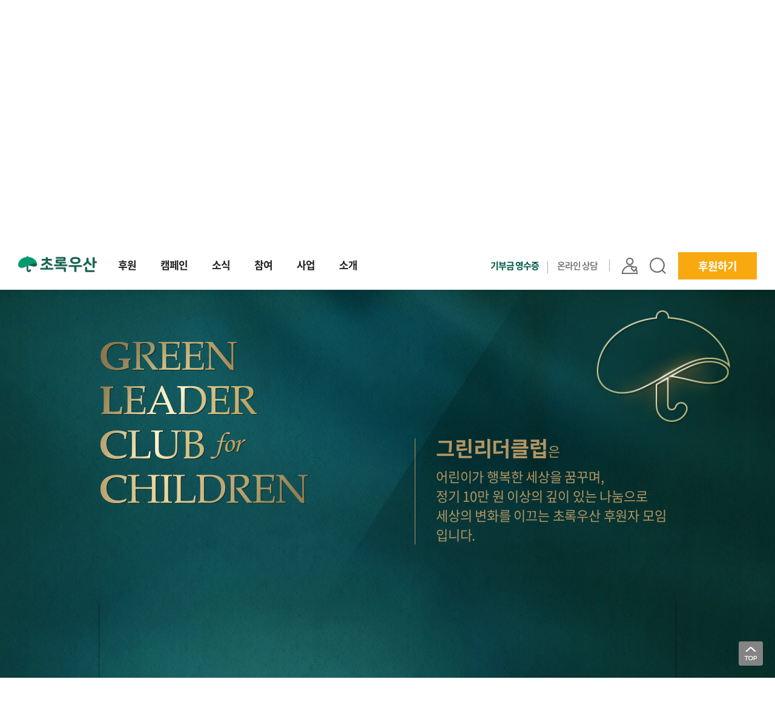

--- FILE ---
content_type: text/html;charset=UTF-8
request_url: https://www.childfund.or.kr/bondingSpon/greenLeader.do
body_size: 91931
content:



















<!DOCTYPE html>
<html lang="ko">
<head>
	<meta charset="UTF-8">
	<title>초록우산</title>
	<meta http-equiv="X-UA-Compatible" content="IE=edge, chrome=1">
	<meta name="viewport" content="width=1280, user-scalable=no, shrink-to-fit=no">
	<meta name="robots" content="ALL">
	<meta name="Pragma" content="no-cache" />
	<meta name="keywords" content="초록우산, 어린이재단, 초록우산 어린이재단, 후원, 후원하기, 기부, 기부하기, 어린이, 복지, 아동복지" />
	<meta name="description" content="언제나 어린이 곁에, 초록우산" />
	<meta name="facebook-domain-verification" content="84s70qwrojzfoycgd6iaszwl5ap71n" />
	<meta property="og:type" content="website" />
	<meta property="og:title" content="초록우산 어린이재단" />
	<meta property="og:description" content="언제나 어린이 곁에, 초록우산" />
	<meta property="og:image" content="https://www.chorogusan.or.kr/resources/images/introduce/ci_korean.gif" />
	

	<!--[if lt IE 9]>
		<script src="/resources/v2/js/html5shiv.js"></script>
	<![endif]-->

	<!-- Google 태그 관리자 -->
	<script>(function(w,d,s,l,i){w[l]=w[l]||[];w[l].push({'gtm.start':	
	new Date().getTime(),event:'gtm.js'});var f=d.getElementsByTagName(s)[0],	
	j=d.createElement(s),dl=l!='dataLayer'?'&l='+l:'';j.async=true;j.src=	
	'https://www.googletagmanager.com/gtm.js?id='+i+dl;f.parentNode.insertBefore(j,f);	
	})(window,document,'script','dataLayer','GTM-5LZ55CNC');</script>	
	<!-- Google 태그 관리자 종료 -->

	<!-- CriteoLoader File -->
	<script type="text/javascript" src="//dynamic.criteo.com/js/ld/ld.js?a=27914" async="true"></script>
	<!-- END CriteoLoader File -->

	<!-- Criteo Visit Tag -->
	<script type="text/javascript">
	window.criteo_q = window.criteo_q || [];
	let deviceType = /iPad/.test(navigator.userAgent) ? "t" : /Mobile|iP(hone|od)|Android|BlackBerry|IEMobile|Silk/.test(navigator.userAgent) ? "m" : "d";
	window.criteo_q.push(
	    { event: "setAccount", account: 27914 },
	    { event: "setSiteType", type: deviceType },
	    { event: "viewPage" }
	);
	</script>
	<!-- END Criteo Visit Tag -->

	<link rel="canonical" href="https://www.chorogusan.or.kr/main.do" />
	<link rel="shortcut icon" href="/resources/images/favicon_v2.ico" />

	<!-- CSS -->
	<link rel="stylesheet" type="text/css" href="/resources/v2/css/slick.css">
	<link rel="stylesheet" type="text/css" href="/resources/comm/css/swiper-bundle.min.css">
	<link rel="stylesheet" type="text/css" href="/resources/comm/css/base.css">
	<link rel="stylesheet" type="text/css" href="/resources/comm/css/comm.css?bust=20251223">
	<link rel="stylesheet" type="text/css" href="/resources/comm/css/layout.css?busst=20251030">	
	<link rel="stylesheet" type="text/css" href="/resources/comm/css/contents.css?bust=20251211">

	

	<!-- COMMON JS -->
	<script type="text/javascript" src="/resources/comm/js/jquery-3.6.0.min.js"></script>
	<script type="text/javascript" src="/resources/js/jquery.slides.min.js"></script>
	<script type="text/javascript" src="/resources/comm/js/comm.js"></script>
	<script type="text/javascript" src="/resources/comm/js/ui.js"></script>
	<script type="text/javascript" src="/resources/comm/js/swiper-bundle.min.js"></script>
	<script type="text/javascript" src="/resources/v2/js/slick.js"></script>

	
	<script type="text/javascript" src="/resources/js/jquery.util.js"></script>
	<script type="text/javascript" src="/resources/js/validationCross.js"></script>
	<!--<script type="text/javascript" src="https://spi.maps.daum.net/imap/map_js_init/postcode.v2.js"></script> -->
	<script src="//t1.daumcdn.net/mapjsapi/bundle/postcode/prod/postcode.v2.js"></script>
	<script type="text/javascript" src="/resources/js/global/zipCode.js?bust=20210614"></script>
	<script type="text/javascript" src="/resources/js/jquery-ui.js"></script>
	<script type="text/javascript" src="/resources/v2/js/imagesLoaded.min.js"></script>


	
	<script type="text/javascript" src="/resources/js/ui.js"></script>

	<script src="/resources/v2/js/ui.js"></script>
	

	



<!-------------------- Analytics Code(s) -------------------->






<!-- Microsoft Clarity(s) -->
<script type="text/javascript">
(function(c,l,a,r,i,t,y){
c[a]=c[a]||function(){(c[a].q=c[a].q||[]).push(arguments)};
t=l.createElement(r);t.async=1;t.src="https://www.clarity.ms/tag/"+i;
y=l.getElementsByTagName(r)[0];y.parentNode.insertBefore(t,y);
})(window, document, "clarity", "script", "cnyks98gb5");
</script>
<!-- Microsoft Clarity(e) -->

<!-- 위어드섹터 추적 코드 로드 20260106 -->
<script type="text/javascript">
  var wsUserId = '';
	var wsPhone = '';
</script>
<script type="text/javascript" src="/resources/js/tracking.js?ws=20260106"></script>
<!-- 위어드섹터 추적 코드 로드 20260106 종료 -->

<!-- 후원하기 전용 광고추적 통계 스크립트(s) -->

	
	<!-- Global site tag (gtag.js) - Google Analytics -->
	

	<!-- Taboola Pixel Code -->
	<script type='text/javascript'>
		window._tfa = window._tfa || [];
		window._tfa.push({notify: 'event', name: 'page_view', id: 1235519});
		!function (t, f, a, x) {
			if (!document.getElementById(x)) {
				t.async = 1;t.src = a;t.id=x;f.parentNode.insertBefore(t, f);
			}
		}(document.createElement('script'),
		document.getElementsByTagName('script')[0],
		'//cdn.taboola.com/libtrc/unip/1235519/tfa.js',
		'tb_tfa_script');
	</script>

<!-- 후원하기 전용 광고추적 통계 스크립트(e) -->

<!-- 후원완료 전용 광고추적 통계 스크립트(s) -->

<!-- 후원완료 전용 광고추적 통계 스크립트(e) -->

<!-- WIDERPLANET SCRIPT START 2026.01.06 -->
<div id="wp_tg_cts" style="display:none;"></div>

<script type="text/javascript">
	var wptg_tagscript_vars = wptg_tagscript_vars || [];
</script>

	
		<script>
			wptg_tagscript_vars.push(
				(function() {
					return {	/* 고객넘버 등 Unique ID (ex. 로그인 ID, 고객넘버 등)를 대입. (내부에서 암호화 됨) * 주의 : 로그인 하지 않은 사용자는 빈 문자열로 둡니다. */
			                wp_hcuid: "",  
			                ti: "42688", /*광고주 코드 */ 
			                ty: "Home", /*트래킹태그 타입 */ 
			                device: "web" /*디바이스 종류 (web 또는 mobile)*/
			        };
				})
			);
		</script>
	
	

<script type="text/javascript" async src="//cdn-aitg.widerplanet.com/js/wp_astg_4.0.js"></script> 
<!-- WIDERPLANET SCRIPT END 2026.01.06 -->

<!-------------------- Analytics Code(e) -------------------->
	
	<!-- 
	<script type="text/javascript" src="/resources/js/childfundCommonJs.jsp"></script>
	<script src="/resources/v3/js/main.js"></script>
	<script src="https://unpkg.com/aos@2.3.1/dist/aos.js"></script>
	<script src="https://cdnjs.cloudflare.com/ajax/libs/countup.js/1.8.5/countUp.min.js"></script>
	<link href="https://unpkg.com/aos@2.3.1/dist/aos.css" rel="stylesheet">
	
	 -->
	 
	 <script>
		$(document).ready(function(){
		   var mcode = "";
		    var cook_url = document.location.href;
		   var searchParams11 = new URL(cook_url).searchParams;
		
		   mcode = searchParams11.get('mcode');
		   if (mcode !="" && mcode !=null)   {
		      setCookie123("mcode",mcode,"30");      
		   }    
		});
		
		function setCookie123(cName, cValue, cDay){
		   var expire = new Date();
		   expire.setDate(expire.getDate() + cDay);
		   cookies = cName + '=' + escape(cValue) + '; path=/ '; // 한글 깨짐을 막기위해 escape(cValue)를 합니다.
		   if(typeof cDay != 'undefined') cookies += ';expires=' + expire.toGMTString() + ';';
		   document.cookie = cookies;
		}
		
		function getCookie123(cName) {
		   cName = cName + '=';
		   var cookieData = document.cookie;
		   var start = cookieData.indexOf(cName);
		   var cValue = '';
		   if(start != -1){
		      start += cName.length;
		      var end = cookieData.indexOf(';', start);
		      if(end == -1)end = cookieData.length;
		      cValue = cookieData.substring(start, end);
		   }
		   return unescape(cValue);
		}
		</script>
		
		<script src="https://cdn.c360a.salesforce.com/beacon/c360a/770a5830-6a9f-4281-9fd2-6591b7543147/scripts/c360a.min.js"></script>
		
		<script>
			var depthArr = window.location.pathname.split("/");
			//세일즈포스 SDK
			window.addEventListener('load', (event) => {
				const domain = window.location.hostname;
			  	//세일즈포스 진입데이터 전송
			  	SalesforceInteractions.init({
			        cookieDomain: domain,
			        consents: [{
			            provider: 'ChildFund',
			            purpose: SalesforceInteractions.ConsentPurpose.Tracking,
			            status: SalesforceInteractions.ConsentStatus.OptIn
			        }]
			    })
			    SalesforceInteractions.setLoggingLevel(5);
			  	
			  	//캠페인 화면과, 캠페인 상세일 경우, 데이터 전송을 실시하지 않음.
			  	if (!("camp" == depthArr[1] || "campaignList.do" == depthArr[2])) {
			  		SalesforceInteractions.sendEvent({
			  			interaction: {
				          eventType: 'pageEntered',
				          name: document.title,
				          euNo: '',
				          fullUrl: window.location.pathname,
				          pageDep2: depthArr[1],
				          pageDep3: depthArr[2]!=undefined?depthArr[2]:"",
				          pageDep4: depthArr[3]!=undefined?depthArr[3]:""
				        }
				    });
			  	}
			});
		</script>
		
		<!-- Google tag (gtag.js) -->
		<script async src="https://www.googletagmanager.com/gtag/js?id=AW-16568814847"></script>
		<script>
			window.dataLayer = window.dataLayer || [];
				function gtag(){dataLayer.push(arguments);}
	  		gtag('js', new Date());
			gtag('config', 'AW-16568814847');
		</script>
</head>
<script>
  window.GitpleConfig = { appCode: "GwdzemvCxgWqEsJ3x3hTVrppn56vd3" };
  !function(){function e(){function e(){var e=t.contentDocument,a=e.createElement("script");
  a.type="text/javascript",a.async=!0,
  a.src="https://app.gitple.io/inapp-web/gitple-loader.js",
  a.charset="UTF-8",e.head&&e.head.appendChild(a)}
  var t=document.getElementById(a);t||((t=document.createElement("iframe")).id=a,t.style.display="none",
  t.style.width="0",t.style.height="0",t.onload=e,document.body.appendChild(t))}
  var t=window,a="gitple-loader-frame";
  if(!window.Gitple){var i=function(){i.ex&&i.ex(arguments)};i.q=[],i.ex=function(e){i.processApi?i.processApi.apply(void 0,e):i.q.push(e)},
  window.Gitple=i,window.addEventListener("load",e),"complete"===document.readyState&&e()}}();
</script>
<body>
	<script type="text/javascript" charset="UTF-8" src="//t1.daumcdn.net/kas/static/kp.js"></script>
	<script type="text/javascript">
		console.log("kakaoPixel_MOBILE")
		kakaoPixel("6950206067609518675").pageView("PC");
	</script>

	<!-- Taboola Pixel Code -->
	<script type='text/javascript'>
		window._tfa = window._tfa || [];
		window._tfa.push({notify: 'event', name: 'page_view', id: 1545857});
		!function (t, f, a, x) {
			if (!document.getElementById(x)) {
				t.async = 1;t.src = a;t.id=x;f.parentNode.insertBefore(t, f);
			}
		}(document.createElement('script'), document.getElementsByTagName('script')[0], '//cdn.taboola.com/libtrc/unip/1545857/tfa.js', 'tb_tfa_script'); </script>
	<!-- End of Taboola Pixel Code -->

	<script>
		!function (w, d, t) {
			w.TiktokAnalyticsObject=t;var ttq=w[t]=w[t]||[];ttq.methods=["page","track","identify","instances","debug","on","off","once","ready","alias","group","enableCookie","disableCookie"],ttq.setAndDefer=function(t,e){t[e]=function(){t.push([e].concat(Array.prototype.slice.call(arguments,0)))}};for(var i=0;i<ttq.methods.length;i++)ttq.setAndDefer(ttq,ttq.methods[i]);ttq.instance=function(t){for(var e=ttq._i[t]||[],n=0;n<ttq.methods.length;n++
			)ttq.setAndDefer(e,ttq.methods[n]);return e},ttq.load=function(e,n){var i="https://analytics.tiktok.com/i18n/pixel/events.js";ttq._i=ttq._i||{},ttq._i[e]=[],ttq._i[e]._u=i,ttq._t=ttq._t||{},ttq._t[e]=+new Date,ttq._o=ttq._o||{},ttq._o[e]=n||{};n=document.createElement("script");n.type="text/javascript",n.async=!0,n.src=i+"?sdkid="+e+"&lib="+t;e=document.getElementsByTagName("script")[0];e.parentNode.insertBefore(n,e)};

			ttq.load('CI0NJHRC77U441D0NKAG');
			ttq.page();
		}(window, document, 'ttq');
	</script>

	<script>
		$(function() {
			function async_load(){

				var arr = new Array();
				arr.push('/resources/js/common.js');

				var tag_body = document.getElementsByTagName('body');

				for(var i = 0; i < arr.length; i++){
					var s = document.createElement('script');
					s.type = 'text/javascript';
					s.async = true;
					s.src = arr[i];
					var x = document.getElementsByTagName('script')[i];
					x.parentNode.insertBefore(s,x);
				}
			}
			window.attachEvent ? window.attachEvent('onload', async_load) : window.addEventListener('load', async_load, false);

			/*document.addEventListener('keypress', function(event) {
			    if (event.keyCode === 13) {
			        event.preventDefault();
			    }
			}, true);*/

			showInfo();
		});
	</script>

	
	

	<!-- 웹 접근성_본문 바로가기 버튼(s) -->
	<div id="skip">
		<a href="#contents">본문바로가기</a>
	</div>
	<!-- 웹 접근성_본문 바로가기 버튼(e) -->

	<div id="wrap">
		





























<script type="text/javascript">

    
    // ------------------------------
    //	서브페이지 후원하기 플로팅배너
    // ------------------------------

    $(document).ready(function() {
        initGnB('/bondingSpon/greenLeader.do', 'bondingSpon', 'greenLeader.do');

        //나의후원 열기
        $('header .aside .mypage').mouseover(function () {
            $('header .aside .mypage_view').show();
        });

       $('header .aside .mypage_view').mouseleave(function () {
            $('header .aside .mypage_view').hide();
        });

        //Kakao 열기
        $('header .aside .login_kakao').mouseover(function () {
            $('header .aside .mypage_view').show();
        });


        //Naver 열기
        $('header .aside .login_naver').mouseover(function () {
            $('header .aside .mypage_view').show();
        });


        //Google 열기
        $('header .aside .login_google').mouseover(function () {
            $('header .aside .mypage_view').show();
        });


		$("#fKeyword").on("keyup",function(key){
			if(key.keyCode==13) {
				$('.btn_totalSearch').trigger('click');
			}
		});

        // 통합검색 Click Event
        $(".btn_totalSearch").on("click",function(){
            var val = $.trim($("#fKeyword").val());
            if( val == '' ){
                alert('검색어를 입력하세요.');
                $("input","#fKeyword").focus();
                return;
            }

            searchEngine(val);

        });

        //통합검색 모바일
        $(".search").on("click",function(){
            $("input",".m-total-search-box .search").val('');
            $("input",".m-total-search-box .search").focus();
        });

        (function(a_,i_,r_,_b,_r,_i,_d,_g,_e){if(!a_[_b]){var d={queue:[]};_r.concat(_i).forEach(function(a){var i_=a.split("."),a_=i_.pop();i_.reduce(function(a,i_){return a[i_]=a[i_]||{}},d)[a_]=function(){d.queue.push([a,arguments])}});a_[_b]=d;a_=i_.getElementsByTagName(r_)[0];i_=i_.createElement(r_);i_.onerror=function(){d.queue.filter(function(a){return 0<=_i.indexOf(a[0])}).forEach(function(a){a=a[1];a=a[a.length-1];"function"===typeof a&&a("error occur when load airbridge")})};i_.async=1;i_.src="//static.airbridge.io/sdk/latest/airbridge.min.js";a_.parentNode.insertBefore(i_,a_)}})(window,document,"script","airbridge","init fetchResource setBanner setDownload setDownloads openDeeplink setDeeplinks sendWeb setUserAgent setUserAlias addUserAlias setMobileAppData setUserId setUserEmail setUserPhone setUserAttributes clearUser setDeviceIFV setDeviceIFA setDeviceGAID events.send events.signIn events.signUp events.signOut events.purchased events.addedToCart events.productDetailsViewEvent events.homeViewEvent events.productListViewEvent events.searchResultViewEvent".split(" "),["events.wait"]);

		if(typeof airbridge.client == 'undefined'){
			airbridge.init({
			    app: "childfund",
			    webToken: '6cd62a7025134eaf992731dc40e9a342',
			    useProtectedAttributionWindow: true
			});
		}

    });

    var initGnB = function(inReqUri, inDepth1, inDepth2) {

        var _returnUrl = location.href;
        var _targetUrl = inReqUri;
        var _1depthUrl = inDepth1;
        var _2depthUrl = inDepth2;

        if(_targetUrl == null || _targetUrl == '') {
            return;
        }

        // 후원신청하기 페이지가 아닌경우 플로팅 후원하기 버튼 동적으로 생성해준다.
        // regularExp 의 띄워쓰기 금지:by minam.cho on December 30, 2020

        var targetUrlMatches = _targetUrl.match( /\/regular\/support.do|\/irregular\/irregularSupport.do/g );

        if ( targetUrlMatches != null ) {
            return false;
        }
        //else {
        //makeBtnFloatingSupport();
        //}


        //function makeBtnFloatingSupport() {
        //	var _html = '';
        //		_html += '<aside class="v3-btn-floating-support">';
        //		_html += 	'<a href="https://www.chorogusan.or.kr/regular/support.do">후원하기</a>';
        //		_html += '</aside>';
        //	$('#contents').after(_html);
        //}

        // ------------------------------
        //	SCROLL
        // ------------------------------

        $(window).scroll(function() {
            var nNowTop = $(this).scrollTop();
            var $btnFloatingSupport = $('.v3-btn-floating-support');

            // 메인이면
            if ($('#container').hasClass('cont-main')) {
                if (nNowTop > 780) {
                    $btnFloatingSupport.addClass('js-floating-fixed');
                }
                else {
                    $btnFloatingSupport.removeClass('js-floating-fixed');
                }
            }
            // 후원안내 페이지이면
            else if ($('#container').hasClass('cont-sponsorGuide')) {
                if (nNowTop > 900) {
                    $btnFloatingSupport.addClass('js-floating-fixed');
                }
                else {
                    $btnFloatingSupport.removeClass('js-floating-fixed');
                }
            }
            // 메인과 후원안내 페이지를 제외한 서브 페이지면
            else {
                if (nNowTop > 290) {
                    $btnFloatingSupport.addClass('js-floating-fixed');
                }
                else {
                    $btnFloatingSupport.removeClass('js-floating-fixed');
                }
            }

        });


    }
    

	function fn_logout(){
		
		
		
	    
		
		

		location.href = "/login/logoutAction.do";

	}
</script>

<header id="header">

    <div class="header">
        <h1><a href="https://www.chorogusan.or.kr/main.do">초록우산</a></h1>
        <nav id="gnbMenu">
            <ul class="gnb">
                <li class="depth1 third">
                    <a href="/regularSpon/regular.do">후원</a>
                    <ul class="depth2 dep1_3">
                        <li><a href="/regularSpon/regular.do">정기후원</a></li>
                        <li><a href="/irregularSpon/irregular.do">일시후원</a></li>
                        <li><a href="/bondingSpon/bonding.do">결연후원</a></li>
                        <li><a href="/companySpon/companySCInfo.do">기업사회공헌</a></li>
                        <li><a href="/bondingSpon/sharingshop.do">나눔가게</a></li>
                        <li>
                            <a href="/bondingSpon/greenNobleInfo.do">고액기부</a>
                            <ul class="depth3">
                                <li><a href="/bondingSpon/greenNobleInfo.do">그린노블클럽</a></li>
                                <li><a href="/bondingSpon/greenLeader.do">그린리더클럽</a></li>
                            </ul>
                        </li>
                        <li>
                            <a href="/bondingSpon/philanthropyFund.do">초고액기부</a>
                            <ul class="depth3">
                                <li><a href="/bondingSpon/philanthropyFund.do">임팩트기금</a></li>
                                <li><a href="/bondingSpon/assetDonation.do">자산기부</a></li>
                            </ul>
                        </li>
                        <li>
                            <a href="/bondingSpon/legacy.do">유산기부</a>
                            <ul class="depth3">
                                <li><a href="/bondingSpon/legacy.do">그린레거시클럽</a></li>
                            </ul>
                        </li>                        
                        <!-- 20240910_ia개편으로주석처리
                        <li><a href="/bondingSpon/hallFameInfo.do">명예의전당</a></li>
                         //20240910_ia개편으로주석처리 -->
                        <li><a href="/bondingSpon/accompany.do">KBS동행</a></li>
                        <!-- GNB배너_1 -->
                        <div class="side">
							
                        		<a href="https://www.childfund.or.kr/intro/memorialHallList.do?utm_source=homepage&utm_medium=owned&utm_campaign=2025_banner_%EC%B6%94%EB%AA%A8%EA%B4%80&utm_content=LNB_%ED%9B%84%EC%9B%90_%EC%86%8C%EB%B0%B0%EB%84%88&utm_term=%EA%B8%B0%ED%83%80"  >
	                                <div class="thum">
	                                    <img src="/STH2/upload/file/siteManage/2024/12/12/YUMYcQAcQA_20241212191426.jpg" alt="초록우산 추모관">
	                                </div>
	                                <div class="txt_g">
	                                    <p class="txt1">초록우산 추모관</p>
	                                    <p class="txt2">후원자님이 세상에 남긴<br>아름다운 여운을 기립니다.</p>
	                                </div>
	                            </a>
                        	
                        <!-- 
                            <a href="/intro/memorialHallList.do">
                                <div class="thum">
                                    <img src="/resources/images/side_bg2_v5.jpg" alt="">
                                </div>
                                <div class="txt_g">
                                    <p class="txt1">초록우산 추모관</p>
                                    <p class="txt2">후원자님이 세상에 남긴<br>아름다운 여운을 기립니다.</p>
                                </div>
                            </a>
                         -->
                        </div>
                        <div class="btm">
                        	<a href="/camp/cpView20000853_main.do"><img src="/resources/images/btm_ban_spon_v26_v2.png" alt="어린이의 하루를 밝히는 좋은아침"></a>
                        </div>
                        <div class="btm">
                        	
	                        	<a href="/camp/cpView20001243_main.do"><img src="/STH2/upload/file/siteManage/2025/12/19/UMQAccAUE_20251219102204.png" alt=""></a>
	                        
                        <!-- 
                        	<a href="/camp/cpView20000853_main.do"><img src="/resources/images/btm_ban_spon_v26_v2.png" alt="어린이의 하루를 밝히는 좋은아침"></a>
                         -->
                        </div>
                        <!-- //GNB배너_1 -->
                    </ul>
                </li>
                
                <li class="depth1 fourth">
                    <a href="/campaign/campaignList.do#reportReview">캠페인</a>
                    <ul class="depth2 dep1_4">
                        <!-- <li class="index">캠페인</li> -->
                        <li><a href="/campaign/campaignList.do#reportReview">캠페인</a></li>
                        <!-- <li><a href="/campaign/campaignReview.do">캠페인 후기</a></li> -->
                        <!-- GNB배너_2 -->
                        <div class="side">
                           
                        		<a href="https://www.childfund.or.kr/camp/cpView20001182_main.do" >
	                                <div class="thum">
	                                    <img src="/STH2/upload/file/siteManage/2025/9/17/UQcYEcEUcU_20250917145935.jpg" alt="3살 태오의 바다, 할머니 엄마 ">
	                                </div>
	                                <div class="txt_g">
	                                    <p class="txt1">3살 태오의 바다, 할머니 엄마 </p>
	                                    <p class="txt2">태오가 할머니와 함께<br>밝은 내일을 맞이할 수 있도록</p>
	                                </div>
	                            </a>
                        	
                        	<!-- 
							 <a href="/camp/cpView20000860_main.do">
                                <div class="thum">
                                    <img src="/resources/images/side_bg4_v22.jpg" alt="">
                                </div>
                                <div class="txt_g">
									<p class="txt1">아홉살 민재의 할머니를 지키는 시간</p>
                                    <p class="txt2">"기도했어요. 할머니 빨리 낫게<br>해주시면 감사하겠다고요."</p>
                                </div>
                            </a>
                        	 -->
                        </div>
                        <div class="btm">
                        	
	                        	<a href="/camp/cpView20001114_main.do"><img src="/STH2/upload/file/siteManage/2025/7/8/EEMYUcQEcY_20250708101830.jpg" alt="초록우산 나눔가족"></a>
	                        
                        <!-- 
                        	<a href="/camp/cpView20000846_main.do"><img src="/resources/images/btm_ban_cam_v20.jpg" alt="우리는 모두 #대한민국 N년차"></a>
                         -->
                        </div>
                        <!-- //GNB배너_2 -->
                    </ul>
                </li>
                
                <li class="depth1 fifth">
                    <a href="/contents/greenList.do?pageNo=1&categoryCd=#reportReview">소식</a>
                    <ul class="depth2 dep1_4">
                        <li><a href="/contents/greenList.do?pageNo=1&categoryCd=#reportReview">스토리</a></li>
                        <li><a href="/contents/resultsReportingList.do?pageNo=1&categoryCd=#reportReview">결과보고</a></li>
                        <li><a href="/news/wholeList.do">공지/뉴스</a></li>                        
                        <li><a href="/contents/webzineList.do">소식지</a></li>
                        <li><a href="/contents/newsLetterList.do">뉴스레터</a></li>
                        <li><a href="/contents/reportList.do">보고서</a></li>
                        <li class="docs has_child"><a href="/institute/dataList.do">자료실</a>
                            <ul class="depth3">
                                
                                <li><a href="/institute/dataList.do">연구소 자료실</a></li>
                                <li><a href="/institute/publicationList.do">발간물</a></li>
                            </ul>
                        </li>
                        <!-- 20240910_ia개편으로주석처리
                        	<li><a href="/institute/proceedings.do">일반자료실</a></li>
                        	<li><a href="/intro/story.do?pageNo=1&type1=">동영상</a></li>
                         //20240910_ia개편으로주석처리 -->
                        <!-- GNB배너_3 -->
                        <div class="side">
                            
                        		<a href="https://www.childfund.or.kr/contents/greenList.do?pageNo=1&categoryCd=15&utm_source=homepage&utm_medium=owned&utm_campaign=2025_banner_%EC%B2%9C%EC%9B%90%EC%9D%98%ED%9E%98&utm_content=LNB_%EC%86%8C%EC%8B%9D_%EC%86%8C%EB%B0%B0%EB%84%88&utm_term=%EA%B8%B0%ED%83%80" >
	                                <div class="thum">
	                                    <img src="/STH2/upload/file/siteManage/2025/6/10/YYIMYcMEUA_20250610170650.png" alt="천원의 힘">
	                                </div>
	                                <div class="txt_g">
	                                    <p class="txt1">천원의 힘</p>
	                                    <p class="txt2">작지만 큰 변화를 만드는 힘,<br>천원 후원으로 함께해 주세요.</p>
	                                </div>
	                            </a>
                        	
                        	<!-- 
                            <a href="/contents/greenList.do?pageNo=1&categoryCd=15">
                                <div class="thum">
                                    <img src="/resources/images/side_bg3_v4.jpg" alt="">
                                </div>
                                <div class="txt_g">
                                    <p class="txt1">천원의 힘</p>
                                    <p class="txt2">작지만 큰 변화를 만드는 힘,<br>천원 후원으로 함께해 주세요.</p>
                                </div>
                            </a>
                        	 -->
                        </div>                        
                        <div class="btm">
                        	
	                        	<a href="/camp/cpView20001226_main.do"><img src="/STH2/upload/file/siteManage/2025/11/13/cIMEIYYAMA_20251113164722.jpg" alt="버려진 가방 속 윤우"></a>
	                        
                        <!-- 
                        	<a href="/institute/activity.do?type=3">
                        		<img src="/resources/images/btm_ban_news_v12.jpg" alt="초록우산 아동복지전문연구지 동광 논문모집 제119권 제2호">
                        	</a>
                         -->
                        </div>
                        <!-- //GNB배너_3 -->
                    </ul>
                </li>
                
                <li class="depth1 sixth">
                    <a href="/participation/regionList.do">참여</a>
                    <ul class="depth2 dep1_5">
                        <li class="has_child"><a href="/participation/regionList.do">자원봉사</a>
                            <ul class="depth3">
                                <li><a href="/participation/regionList.do">모집공고</a></li>
                                <li><a href="/vandi/intro/introduce.do">봉사활동 안내</a></li>
                                <li><a href="/myPage/volunteerRequest.do">자원봉사자 등록</a></li>
                            </ul>
                        </li>
                        <!-- 20240910_ia개편으로주석처리
                        	<li><a href="/participation/sponsorMembers.do">후원자 모임</a></li>
                        //20240910_ia개편으로주석처리 -->
                        <li><a href="/event/newsList.do?pageNo=1">후원자 참여공간</a></li>
                       <!--  <li><a href="/contest/contestList.do">공모사업</a></li> -->
                        <!-- GNB배너_4 -->
                        <div class="side">
                            
                        		<a href="https://www.childfund.or.kr/event/newsList.do?pageNo=1&utm_source=homepage&utm_medium=owned&utm_campaign=2025_banner_%ED%9B%84%EC%9B%90%EC%9E%90%EC%B0%B8%EC%97%AC%EA%B3%B5%EA%B0%84&utm_content=LNB_%EC%B0%B8%EC%97%AC_%EC%86%8C%EB%B0%B0%EB%84%88&utm_term=%ED%98%9C%ED%83%9D" >
	                                <div class="thum">
	                                    <img src="/STH2/upload/file/siteManage/2024/12/31/YUYAEAMEcc_20241231081645.jpg" alt="">
	                                </div>
	                                <div class="txt_g">
	                                    <p class="txt1">후원자 참여공간</p>
	                                    <p class="txt2">후원자를 위한 다양한 <br>혜택과 이벤트를 제공합니다.</p>
	                                </div>
	                            </a>
                        	
                        	<!-- 
                            <a href="https://www.chorogusan.or.kr/contest/contestList.do">
                                <div class="thum">
                                    <img src="/resources/images/side_bg6_v6.png" alt="">
                                </div>
                                <div class="txt_g">
                                    <p class="txt1">공모사업</p>
                                    <p class="txt2">지역사회 기관과 연대하여<br>사회적 이슈에 대응합니다.</p>
                                </div>
                            </a>
                        	 -->
                        </div>
						<div class="btm">
                        	
	                        	<a href="/camp/cpView20001225_main.do"><img src="/STH2/upload/file/siteManage/2025/11/13/cMMIYEcMEY_20251113164921.png" alt="나는 9살 요양보호사입니다."></a>
	                        
						<!-- 
                        	<a href="/camp/cpView20000827_main.do"><img src="/resources/images/btm_ban_part_v15.jpg" alt="자라는 모든순간에 함께한다는 약속 2023 초록우산 후원 캠페인 결과보고"></a>
						 -->
                        </div>
                        <!-- //GNB배너_4 -->
                    </ul>
                </li>
                
                <li class="depth1 second">
                    <a href="/advocacyBiz/childrenAdvocacy.do">사업</a>
                    <ul class="depth2 dep1_2">
                        <li><a href="/advocacyBiz/childrenAdvocacy.do">아동옹호</a></li>
	                        <li class="has_child"><a href="/domesticBiz/childSupport/Care.do">국내사업</a>
                            <ul class="depth3">
                                <li><a href="/domesticBiz/childSupport/Care.do">돌봄</a></li>
                                <li><a href="/domesticBiz/childSupport/Self-reliance.do">자립</a></li>
                     			<li><a href="/domesticBiz/childSupport/Education.do">교육</a></li>
                     			<li><a href="/domesticBiz/childSupport/Health&Safety.do">건강&middot;안전</a></li>
                                <li><a href="/domesticBiz/childEducation/Living.do">주거</a></li>
                                <li><a href="/domesticBiz/childEducation/futureCitizenEdu.do">미래세대교육</a></li>
                               <!--  <li><a href="/domesticBiz/publicOffering.do">공모사업</a></li> -->
                            </ul>
                        </li>
                        <li class="has_child"><a href="/outBiz/internationalEducation.do">해외사업</a>
                            <ul class="depth3">
                                <li><a href="/outBiz/internationalEducation.do">교육</a></li>
                                <li><a href="/outBiz/internationalChildProtection.do">아동보호</a></li>
                                <li><a href="/outBiz/internationalHumane.do">인도적 지원</a></li>
                            </ul>
                        </li>
                        <!-- GNB배너_5 -->
                        <div class="side">
                            
                        		<a href="https://edu.childfund.or.kr/?utm_source=homepage&utm_medium=owned&utm_campaign=2025_banner_%EB%AF%B8%EB%9E%98%EC%84%B8%EB%8C%80%EA%B5%90%EC%9C%A1&utm_content=LNB_%EC%82%AC%EC%97%85_%EC%86%8C%EB%B0%B0%EB%84%88&utm_term=%EA%B8%B0%ED%83%80" target="_blank" title="새창열림">
	                                <div class="thum">
	                                    <img src="/STH2/upload/file/siteManage/2024/12/12/YUQAEcUIIc_20241212191648.jpg" alt="미래세대교육">
	                                </div>
	                                <div class="txt_g">
	                                    <p class="txt1">미래세대교육</p>
	                                    <p class="txt2">아동이 현재와 미래 변화를<br>이끌어가는 주체자로 성장합니다.</p>
	                                </div>
	                            </a>
                        	
                        	<!-- 
                            <a href="https://edu.childfund.or.kr/" target="_blank" title="새창열림">
                                <div class="thum">
                                    <img src="/resources/images/side_bg2_v4.jpg" alt="">
                                </div>
                                <div class="txt_g">
                                    <p class="txt1">미래세대교육</p>
                                    <p class="txt2">아동이 현재와 미래 변화를<br>이끌어가는 주체자로 성장합니다.</p>
                                </div>
                            </a>
                        	 -->
                        </div>
                        <!-- //GNB배너_5 -->
                    </ul>
                </li>
                
                <li class="depth1 first">
                    <a href="/intro/about.do">소개</a>
                    <ul class="depth2 dep1_1">
                        <li class="has_child"><a href="/intro/about.do">재단소개</a>
                            <ul class="depth3">
                                <li><a href="/intro/about.do">초록우산</a></li>
                                <!-- <li><a href="/intro/support.do">함께하는 사람들</a></li> -->
                                <li><a href="/intro/chart.do">조직현황</a></li>
                                <li><a href="/intro/location.do">오시는 길</a></li>
                            </ul>
                        </li>
                        <li class="has_child"><a href="/org/livelihood.do">투명경영</a>
                            <ul class="depth3">
                                <li><a href="/org/livelihood.do">투명한 재단살림</a></li>
                                <li><a href="/org/publicAnnouncementList.do">공시자료</a></li>
                            </ul>
                        </li>
                        <li class="has_child"><a href="/intro/support.do">함께하는 사람들</a>
                            <ul class="depth3">
                                <li><a href="/intro/support.do">전국후원회</a></li>
                                <li><a href="/bondingSpon/hallOfFame.do">명예의 전당</a></li>
                                <li><a href="/intro/memorialHallList.do">초록우산 추모관</a></li>
                            </ul>
                        </li>
                        <li class="has_child"><a href="/institute/intro.do">아동복지연구소</a>
                            <ul class="depth3">
                                <li><a href="/institute/intro.do">연구소 소개</a></li>
                                <li><a href="/institute/activity.do">연구소 사업내용</a></li>
                            </ul>
                        </li>
                        <li><a href="https://chorogusan.recruiter.co.kr/" target="_blank" title="새창">인재채용</a></li>
                        <!-- GNB배너_6 -->
                        <div class="side">
                            
                        		<a href="/bondingSpon/hallOfFame.do" >
	                                <div class="thum">
	                                    <img src="/STH2/upload/file/siteManage/2025/6/10/YYIMQQQEEQ_20250610170855.png" alt="초록우산 명예의 전당">
	                                </div>
	                                <div class="txt_g">
	                                    <p class="txt1">초록우산 명예의 전당</p>
	                                    <p class="txt2">고귀한 나눔을 기억하고<br>나눔의 숭고한 뜻을 새깁니다.</p>
	                                </div>
	                            </a>
                        	
                        	<!-- 
                            <a href="/camp/cpView20000886_main.do">
                                <div class="thum">
                                    <img src="/resources/images/side_bg1_v3.jpg" alt="">
                                </div>
                                <div class="txt_g">
                                    <p class="txt1">초록우산 아이리더</p>
                                    <p class="txt2">꿈이라는 질문에 <br>현실이 답이 되지 않도록</p>
                                </div>
                            </a>
                        	 -->
                        </div>
                        <!-- //GNB배너_6 -->
                    </ul>
                </li>
                
                
                
                
                
            </ul>
        </nav>
        <div class="aside">
            <!-- <a href="#" class="recipt">기부금 영수증</a> -->
            <a href="javascript:_UI.common.popupLayer({selId:'#popup-helpReceiptList'});" class="recipt" title="기부금 영수증 팝업 열림" >기부금 영수증</a>
            <a href="/inquiry/faqList.do" class="counsel">온라인 상담</a>

            <!-- <a href="/myPage/myPageSubMain.do" class="mypage">나의 후원</a> -->
            <!-- 220427 수정 시작 - 로그인 했을 시 나의 후원 아이콘 변경 -->
            <!-- <a href="#" class="mypage_login">나의 후원</a>-->
            <!-- <a href="#" class="login_google">나의 후원</a>  -->
            <!-- <a href="#" class="login_naver">나의 후원</a>  -->
            <!-- <a href="#" class="login_kakao">나의 후원</a> -->
            <!-- 220427 수정 시작 - 로그인 했을 시 나의 후원 -->
            <!-- 비로그인시 보여주는 나의 후원 -->
            
               <!--  <div class="mypage_view">
                    <ul>
                        <li class="id">바로가기</li>
                        <li><a href="/login/loginForm.do">로그인</a></li>
                        <li><a href="/join/normalMemberAgree.do">회원가입</a></li>
                    </ul>
                </div> -->
            
            <!-- 일반로그인시 보여주는 나의 후원 -->
           
            <!-- 간편로그인시 보여주는 나의 후원 -->
            

             <!--     <a href="/myPage/myPageSubMain.do" class="counsel">나의 후원</a> -->
                
                    <a href="javascript:void(0);" onclick="moveLoginUrl();" class="mypage">|| 로그인 |</a>
                
                
                

            <!-- <a href="/inquiry/faqList.do" class="user-faq">
                 <span>| 온라인상담 |</span>
             </a>
             <a href="/news/danbiList.do" class="user-danbi">
                 <span>| 자료실 |</span>
             </a>
             <a href="/myPage/myPageSubMain.do" class="user-support">
                 <span>| 나의후원11 ||</span>
             </a> -->
            <button type="button" class="search">검색</button>
            <a href="https://www.chorogusan.or.kr/regular/support.do?ret=R" class="spon">후원하기</a>
        </div>
    </div>
    <div class="totalSearch">
        <div class="inner">
            <div class="box">
             <button class="btn_close" type="button" onclick="clo()">닫기</button>
            	<div class="search_form">
            		<div class="write">
            			<label for="fKeyword">검색어</label>
                		<input type="text" id="fKeyword" placeholder="검색어를 입력해주세요." />
                		<button class="btn_totalSearch" type="button">검색</button>
            		</div>

            	</div>

                 <div class="keyword_box">
                	<p>빠른 링크</p>
                	<ul>
                		<li><a href="/regularSpon/regular.do">#정기후원</a></li>
                		<li><a href="/intro/about.do">#재단소개</a></li>
                		<li><a href="/campaign/campaignList.do">#캠페인</a></li>
                		<li><a href="/sponsorService/helpReceipList.do">#기부금영수증</a></li>
                		<li><a href="/login/loginForm.do">#로그인</a></li>
                		<li><a href="/contents/greenList.do">#소식</a></li>
                		<li><a href="/participation/sponsorMembers.do">#후원자모임</a></li>
                	</ul>
                </div>
            </div>
        </div>
    </div>
</header>
<!-- header(e) -->

<!-- 팝업 : 2022년 기부금 영수증 발급방법 안내(s) -->
<div class="popup-layer popup-primary popup-helpReceiptList" id="popup-helpReceiptList">
    <div class="dim"></div>
    <div class="popup-wrap" style="width:552px;height:auto !important;">
        <div class="popup-cont">
            <a href="javascript:;" class="btn-close" title="팝업 닫기">
                <i class="ico-common ico-close">닫기</i>
            </a>
            <div class="popup-header">
                <strong>기부금 영수증 발급방법 안내</strong>
            </div>
            <div class="popup-body">
                <div class="body-cont">

                    <div class="row">
                        <div class="row-header">
                            <strong>기부금 영수증 발급하기</strong>
                            <a href="/sponsorService/helpReceiptList.do" class="btn-shortcut" title="기부금 영수증 발급하기 페이지 이동">
                                <span>바로가기</span>
                            </a>
                        </div>
                        <div class="row-body">
                            <!-- <p>
                                홈페이지 아이디가 없으신 경우, 후원시 등록한 개인정보로 회원가입 후 발급을
                                진행해주세요.
                                <a class="btn-info-underline" href="/join/normalMemberAgree.do" title="회원가입 페이지 이동">
                                    <span>회원가입</span>
                                </a>
                            </p> -->
                             <ul class="bull-lists">
                            	<li>‘2025년 전자기부금영수증 의무화’ 에 따라 초록우산에서 발행한 2025년 종이 기부금영수증은 <br>발급 및 사용이 불가합니다. </li>
                            	<li>2024년 이전 기부금영수증은 기존과 동일하게 발급 및 사용이 가능합니다.</li>
                            	<li>2025년 부터는 국세청 홈택스를 통해 전자기부금영수증을 발급받으실 수 있습니다. 
	                            	<a class="btn-info-underline" href="/news/noticeView.do?pageRows=10&pageNo=1&bdId=20041182&bmTemplate=%2Finc%2Fjsp%2Fboard%2Ftemplate%2Fdefault&bmId=10000023&prevUrl=%2Fnews%2FnoticeList.do&searchKey=&searchVal=" title="관련 공지사항으로 이동">
	                                    <span>자세히 보기</span>
	                                </a>
                                </li>
                            	<li>홈페이지 아이디가 없으신 경우, 후원 시 등록한 개인 정보로 회원가입 후 발급을 진행해 주세요.
                            		<a class="btn-info-underline" href="/join/normalMemberAgree.do" title="회원가입 페이지 이동">
	                                    <span>회원가입</span>
	                                </a>
                            	</li>
                            </ul>
                        </div>
                    </div>
                    <div class="row">
                        <div class="row-header">
                            <strong>후원 내역 확인하기</strong>
                            
                            <!-- <a href="/myPage/myPageSubMain.do" class="btn-shortcut" title="후원 내역 확인하기 페이지 이동"> -->
                            <a href="/sponsorService/helpList.do" class="btn-shortcut" title="후원 내역 확인하기 페이지 이동">
                                <span>바로가기</span>
                            </a>
                        </div>
                    </div>
                    <div class="inner-info">
                        <p class="">
                            개인 주민등록번호가 등록되어 후원 중인 경우, 후원 내역이 자동으로 국세청에 신고되어
                            별도로 기부금 영수증을 발급하지 않아도 됩니다.
                        </p>
                    </div>
                    <div class="pos-btm-btn">
                        <a href="https://www.chorogusan.or.kr/news/noticeView.do?pageRows=10&pageNo=1&bdId=20041182&bmTemplate=%2Finc%2Fjsp%2Fboard%2Ftemplate%2Fdefault&bmIds=10000023&bmIds=10000027&bmIds=10000106&bmIds=10000153&bmIds=10000024&bmIds=10000025&bmIds=10000026&bmId=&prevUrl=%2Fnews%2FwholeList.do&sortField=REG_DT&searchKey=&searchVal=" class="btn-more" title="자세히보기 페이지 이동"><span>자세히보기</span></a>
                    </div>
                </div>
            </div>
        </div>
    </div>
</div>
<!-- 팝업 : 2022년 기부금 영수증 발급방법 안내(e) -->
<script type="text/javascript">
    gnbFn();
    // 임시
    function moveLoginUrl() {
        location.href = "/login/loginForm.do";
    }
</script>
		


<script src='https://cdnjs.cloudflare.com/ajax/libs/gsap/3.11.3/gsap.min.js'></script>
<script src='https://cdnjs.cloudflare.com/ajax/libs/gsap/3.6.1/ScrollTrigger.min.js'></script>

<div id="container" class="sub_banner sub4">
	
	<!-- Lnb -->
	













	
	

	
	




<div id="nav">
	<div class="inner">	
		<ul class="dep1 type02">
			<li class="home"><a href="/main.do">HOME</a></li>
			<li class="on depth_2"><a href="/regularSpon/regular.do">후원</a></li>
			<li class="dep3"><a href="#none"></a>
				<ul class="dep2 type02">
					<li ><a href="/regularSpon/regular.do">정기후원</a></li>
					<li ><a href="/irregularSpon/irregular.do">일시후원</a></li>
					<li ><a href="/bondingSpon/bonding.do">결연후원</a></li>
					<li ><a href="/companySpon/companySCInfo.do">기업사회공헌</a></li>
					<li ><a href="/bondingSpon/sharingshop.do">나눔가게</a></li>
					<li class="on"><a href="/bondingSpon/greenNobleInfo.do">고액기부</a></li>
					<li ><a href="/bondingSpon/philanthropyFund.do">초고액기부</a></li>
					<li ><a href="/bondingSpon/legacy.do">유산기부</a></li>					
					<li ><a href="/bondingSpon/accompany.do">KBS동행</a></li>
					<li >
					<a href="https://www.chorogusan.or.kr/regular/support.do">후원 신청하기</a></li>
				</ul>
			</li>
			
			<li class="dep4"><a href="#none"><span></span></a>
				<ul class="dep5">
					<li ><a href="/bondingSpon/greenNobleInfo.do">그린노블클럽</a></li>
					<li class="on"><a href="/bondingSpon/greenLeader.do">그린리더클럽</a></li>
				</ul>				
			</li>
			
			
			
		</ul>
	</div>
</div>

	<!-- Lnb -->
	
	<div id="contents" class="sub-full-width greenLeader" tabindex="0">
		<section class="greenLeader-top">
			<div class="greenLeader-top-inner">
				<div class="title-area">
					<h3 class="col-2"><img src="/resources/images/sub/bondingspon/greenLeader-title.png" alt="GREEN LEADER CLUB for CHILDREN"></h3>
					<div class="sub-txt col-2">
						<div class="inner">
							<p><span>그린리더클럽</span>은</p>
							<p>어린이가 행복한 세상을 꿈꾸며,<br>정기 10만 원 이상의 깊이 있는 나눔으로<br>세상의 변화를 이끄는 초록우산 후원자 모임입니다.</p>
						</div>
					</div>
				</div>
				<!-- <div class="video-area">
					<img src="/resources/images/sub/bondingspon/greenLeader-yt-thumbnail-v2.jpg" alt="" class="play" id="play"/>
					<iframe id ="greenNoble_video" width="100%" height="100%" src="https://www.youtube.com/embed/4Tgqjp4uInI" frameborder="0" allow="accelerometer; autoplay; encrypted-media; gyroscope; picture-in-picture" allowfullscreen></iframe>
					<script>
						$(document).on('click','.play', function(e){
						    e.preventDefault();
						    var play_button = this;
						    play_button.style.display = "none";
						    $('#greenNoble_video')[0].src +='?autoplay=1';
						})
					</script>				
				</div> -->
				<!--  -->
				<div class="video-area video" data-video-id="4Tgqjp4uInI">
					<div class="video_box">
						<div class="player"></div>
					</div>
				</div>
				
				<script>
					    // YouTube Iframe API 스크립트 로드
					    let tag = document.createElement('script');
					    tag.src = "https://www.youtube.com/iframe_api";
					    let firstScriptTag = document.getElementsByTagName('script')[0];
					    firstScriptTag.parentNode.insertBefore(tag, firstScriptTag);
					
					    // 페이지에서 비디오 요소를 식별합니다.
					    const $videos = $('.video');
					    // 노출되어야 하는 비디오 요소의 백분율 설정
					    const exposurePercentage = 80;
					
					    // YouTube Iframe API가 준비되면 호출되는 함수
					    function onYouTubeIframeAPIReady() {
					        $videos.each(function() {
					            const $videoWrap = $(this);
					            const videoId = $videoWrap.data('video-id');
					            const player = new YT.Player($videoWrap.find('.player')[0], {
					                height: '100%',
					                width: '100%',
					                videoId: videoId,
					                playerVars: { 
					                    'rel': 0 
					                },
					                events: { 
					                    'onReady': onPlayerReady 
					                }
					            });
					            // 각 비디오 요소의 플레이어 및 재생 상태 저장
					            $videoWrap.data({ player: player, isPlaying: false });
					        });
					    }
					
					    // 플레이어 객체가 준비되면, 스크롤 이벤트 핸들러를 설정합니다.
					    function onPlayerReady() {
					        // 스크롤 이벤트에서 비디오 재생 상태를 확인 및 조정
					        $(window).on('scroll', function() {
					            $videos.each(function() {
					                const $videoWrap = $(this);
					                const player = $videoWrap.data('player');
					                const isPlaying = $videoWrap.data('isPlaying');
					                if (isViewport($videoWrap, exposurePercentage) && !isPlaying) { // 재생
					                    player.mute();
					                    player.playVideo();
					                    const playerState = player.getPlayerState();
					                    if (playerState == YT.PlayerState.ENDED) {
					                        player.playVideo();
					                    }
					                    $videoWrap.data('isPlaying', true);
					                } else if (!isViewport($videoWrap, exposurePercentage) && isPlaying) { // 일시정지
					                    player.pauseVideo();
					                    $videoWrap.data('isPlaying', false);
					                }
					            });
					        }).scroll();
					    }
					
					    // 요소가 뷰포트 내에 exposurePercentage의 값만큼 노출되어 있는지 확인
					    function isViewport($el, exposure) {
					        const rect = $el[0].getBoundingClientRect();
					        const winHeight = window.innerHeight;
					        const threshold = rect.height * (exposure / 100);
					        return rect.top <= winHeight - threshold && rect.bottom >= threshold;
					    }
					</script>
				<!--  -->
				
				
				
				<div class="ac mt70">
					<a class="btn-greenNoble-white" href="javascript:popupWithinScrollbar('https://www.chorogusan.or.kr/simple/supportPop.do?supportType=2&programId=1&bondingYn=KOR&inflowCd=SP13&campId=20001135&campInflowCd=', '_blank', 871, 850);trackDonationClick('그린리더클럽', '그린리더클럽 후원하기', '상단', '그린리더클럽 후원하기');" title="상담 또는 리플렛 신청">그린리더클럽 후원하기</a>
					<br>
					<a class="btn-txt-link" href="javascript:popupWithinScrollbar('./reqGreenLeaderBrochurePop.do', '_blank', 890, 725);" title="상담 또는 리플렛 신청">상담 또는 리플렛 신청</a>
				</div>
			</div>
		</section>		
		<section class="sub-base-width">
			<h4>가입기준 &amp; 절차</h4>
			<div class="greenLeader-info-box">
				<ul>
					<li class="col-2">
						<div class="inner">
							<p class="greenLeader-cate">리더 레벨</p>
							<p>정기후원 10만 원 이상 50만 원 미만<br>또는 최근 5년 누적 1,000만 원 이상 <br>납부 후원자</p>
						</div>
					</li>
					<li class="col-2">
						<div class="inner">
							<p class="greenLeader-cate">프라임 레벨</p>
							<p>정기후원 50만 원 이상<br>또는 최근 5년 누적 5,000만 원 이상 <br>납부 후원자</p>
						</div>
					</li>
				</ul>
			</div>
			<div class="greenLeader-process-box">
				<ol>
					<li class="col-4">
						<div class="inner">
							<p class="num">01</p>
							<p class="title">후원 및 가입상담</p>
							<p>후원 배경 및 관심 사업 관련 상담</p>
						</div>
					</li>
					<li class="col-4">
						<div class="inner">
							<p class="num">02</p>
							<p class="title">사업 제안</p>
							<p>관심사업 제안서 전달,<br>지원분야 등 최종 결정</p>
						</div>
					</li>
					<li class="col-4">
						<div class="inner">
							<p class="num">03</p>
							<p class="title">그린리더클럽 가입</p>
							<p>그린리더클럽 가입, <br>위촉식 및 예우서비스 <br>선택 제공</p>
						</div>
					</li>
					<li class="col-4">
						<div class="inner">
							<p class="num">04</p>
							<p class="title">그린리더클럽 활동</p>
							<p>그린리더클럽 활동 참여</p>
						</div>
					</li>
				</ol>
			</div>
		</section>
		<section class="sub-full-width bondingSpon-slider-wrap">
			<div class="sub-base-width">
				<h4>대표후원자 스토리</h4>
				<div class="slider-area">
					<div class="swiper-container bondingSpon-slider">
						<div class="swiper-wrapper">
					        <div class="swiper-slide">
					        	<div class="slide-inner">
					        		<div class="inner-photo">
					        			<img src="/resources/images/sub/bondingspon/greenLeader-slider-img01-v2.jpg" alt=""/>
					        		</div>
					        		<div class="inner-txt">
					        			<p class="point-txt">어려운 상황에 있는<br>아이들도 희망을 놓지 않고,<br>끝내 꿈을 이룰 수 있길 바랍니다.</p>
					        			<p class="name">한상담 후원자님</p>
					        			<div class="txt-box">
											한상담 후원자님은 모든 아이는 가능성을 품고 태어난다는 신념으로,<br>교육과 자립을 위한 후원을 꾸준히 이어가고 있습니다. <br>
											초록우산과 함께 아동 인재 발굴 및 경제적 지원을 통해 지역 내<br>나눔문화 확산에도 기여하고 있습니다. 아이들이 행복한 세상을 만들기<br>위한 희망을 실천으로 바꾸는 힘을 가진 그린리더입니다.
										</div>
					        		</div>
				        		</div>
				        	</div>	
					        <div class="swiper-slide">
					        	<div class="slide-inner">
					        		<div class="inner-photo">
					        			<img src="/resources/images/sub/bondingspon/greenLeader-slider-img02-v2.jpg" alt=""/>
					        		</div>
					        		<div class="inner-txt">
					        			<p class="point-txt">아름다운 꽃으로 마음을 전하듯,<br>나눔의 손길로 아이들에게<br>희망을 전하고 싶습니다.</p>
					        			<p class="name">강혜선 후원자님</p>
					        			<div class="txt-box">
					        				강혜선 후원자님은 어려운 시기에도 아이들을 향한 따뜻한 마음을<br>멈추지 않고 이어오고 있습니다.  <br>코로나19로 인한 경제적 어려움 속에서도<br>
					        				후원을 멈추지 않았고, 더 나아가 100명의 정기 후원자를 발굴하는<br>놀라운 성과로 나눔 문화 확산에 앞장서고 있습니다.<br>
					        				아이들에게 희망이라는 꽃이 피어날 수 있도록 마음을 전하는<br>힘을 가진 그린리더입니다.
					        			</div>
					        		</div>
				        		</div>
					        </div>
					        <div class="swiper-slide">
					        	<div class="slide-inner">
					        		<div class="inner-photo">
					        			<img src="/resources/images/sub/bondingspon/greenLeader-slider-img03-v2.jpg" alt=""/>
					        		</div>
					        		<div class="inner-txt">
					        			<p class="point-txt">재능은 있지만 <br>기회가 부족한 아이들에게,<br>포기 대신 희망을 건네고 싶습니다.</p>
					        			<p class="name">김해연 후원자님</p>
					        			<div class="txt-box">
					        				김해연 후원자님은 아이들의 잠재력을 믿고, 지역 사회 속에서 함께<br>성장할 수 있도록 따뜻한 나눔을 이어가고 있습니다. 2022년 초록우산<br>
					        				평택후원회 창립을 직접 제안하고 초대 회장으로서 평택사랑 아이사랑’<br>캠페인을 주도하며, 203명의 신규 후원자와 698건의 정기 후원을 연결하는<br>
					        				큰 성과를 만들어내셨습니다. 아이 하나, 지역 하나에 변화의 씨앗을 심는<br>진심이 담긴 나눔의 힘을 가진 그린리더입니다.
					        			</div>
					        		</div>
				        		</div>
					        </div>
					        <div class="swiper-slide">
					        	<div class="slide-inner">
					        		<div class="inner-photo">
					        			<img src="/resources/images/sub/bondingspon/greenLeader-slider-img04-v2.jpg" alt=""/>
					        		</div>
					        		<div class="inner-txt">
					        			<p class="point-txt">아이들이 마음껏 꿈꾸고 <br>자랄 수 있도록초록우산과 <br>늘 함께하겠습니다.</p>
					        			<p class="name">정준혁 후원자님</p>
					        			<div class="txt-box">
					        				정준혁 후원자님은 아이들이 자신의 꿈을 포기하지 않고 끝까지<br>자라날 수 있기를 바라는 마음으로 초록우산과 함께 따뜻한 나눔을<br>
					        				이어가고 있습니다. 나눔은 사람에서 사람으로 전해지는 선한 영향력이라는 <br>믿음 아래, ‘그린리더클럽 100인 개발 캠페인’을 통해 108명의 <br>
					        				정기후원자를 연결하였습니다. 나눔 문화 확산에 기여하는 뜻깊은 <br>발자취를 남기는 그린리더입니다. 
					        			</div>
					        		</div>
				        		</div>
					        </div>
					        <div class="swiper-slide">
					        	<div class="slide-inner">
					        		<div class="inner-photo">
					        			<img src="/resources/images/sub/bondingspon/greenLeader-slider-img05-v2.jpg" alt=""/>
					        		</div>
					        		<div class="inner-txt">
					        			<p class="point-txt">남에게 베풀면<br>반드시 나에게 돌아온다.</p>
					        			<p class="name">권병준 후원자님</p>
					        			<div class="txt-box">
					        				권병준 후원자님은 어릴 적 어머님의 말씀을 삶 속에서 실천하며,<br>초록우산 ‘아이리더’ 아동과 결연을 맺고 아이의 꿈을 든든히<br>
					        				응원하고 있습니다. 더 나아가 울산후원회 부회장으로 활동하며,<br>다양한 나눔 프로젝트에 적극 참여하며 아이들에게 희망을 전하고 있습니다.<br>
					        				삶의 가르침을 실천으로 이어가며, 아이들에게 희망을 선물하는<br>힘을 가진 그린리더입니다.
					        			</div>
					        		</div>
				        		</div>
					        </div>
					        <div class="swiper-slide">
					        	<div class="slide-inner">
					        		<div class="inner-photo">
					        			<img src="/resources/images/sub/bondingspon/greenLeader-slider-img06-v2.jpg" alt=""/>
					        		</div>
					        		<div class="inner-txt">
					        			<p class="point-txt">행복한 세상이 되길 꿈꿉니다.</p>
					        			<p class="name">남성진 후원자님</p>
					        			<div class="txt-box">
					        				남성진 후원자님은 변호사로 바쁜 일상 속에서도 지역사회 봉사와<br>법률관련 지원을 실천하고 계십니다. 더불어 경기후원회로 활동하며,<br>
					        				아이들과 직접 마주하고 소통하는 나눔활동을 이어오고 있습니다.<br>따뜻한 마음으로 아이들의 마음에 온기를 더하는 힘을 가진 그린리더입니다.
					        			</div>
					        		</div>
				        		</div>
					        </div>
					        <div class="swiper-slide">
					        	<div class="slide-inner">
					        		<div class="inner-photo">
					        			<img src="/resources/images/sub/bondingspon/greenLeader-slider-img07-v2.jpg" alt=""/>
					        		</div>
					        		<div class="inner-txt">
					        			<p class="point-txt">나눔은 받는 사람도,<br>주는 사람도 함께 웃게 합니다.</p>
					        			<p class="name">은윤기 후원자님</p>
					        			<div class="txt-box">
					        				은윤기 후원자님은 아이들에 대한 진심어린 격려의 마음을 담아<br>초록우산과 함께 따뜻한 나눔을 꾸준히 이어가고 계십니다.<br>
					        				정기후원은 물론, 일시 후원까지 실천하며 아이들을 향한 변함없는 사랑으로<br>나눔의 가치를 전하고 있으며, 더 나아가 1천만 원 고액 일시 후원을 통해<br>
					        				마음을 행동으로 실천하며 나눔의 의미를 깊이 새기고 있습니다.<br>아이들의 웃음을 함께 지키기 위해 나눔의 가치를 실천하는 힘을 가진<br>그린리더입니다.
					        			</div>
					        		</div>
				        		</div>
					        </div>
					        <div class="swiper-slide">
					        	<div class="slide-inner">
					        		<div class="inner-photo">
					        			<img src="/resources/images/sub/bondingspon/greenLeader-slider-img08-v2.jpg" alt=""/>
					        		</div>
					        		<div class="inner-txt">
					        			<p class="point-txt">작은 나눔이 아이들의 큰 꿈에<br>날개가 되기를 바랍니다.</p>
					        			<p class="name">이상옥 후원자님</p>
					        			<div class="txt-box">
					        				이상옥 후원자님은 아이들이 안전한 공간에서 자유롭게 꿈꾸며<br>자랄 수 있도록, 아동의 주거환경 개선과 생활 안정을 위한 나눔에 깊이<br>
					        				공감하며 사회적 책임을 조용히 실천하고 계십니다. 아이들의 내일을<br>묵묵히 응원하는 따뜻한 힘을 가진 그린리더입니다. 
					        			</div>
					        		</div>
				        		</div>
					        </div>
					        <div class="swiper-slide">
					        	<div class="slide-inner">
					        		<div class="inner-photo">
					        			<img src="/resources/images/sub/bondingspon/greenLeader-slider-img09-v2.jpg" alt=""/>
					        		</div>
					        		<div class="inner-txt">
					        			<p class="point-txt">작은 손길이 생명을 살립니다.<br>나눔은 치유의 또 다른 이름입니다.</p>
					        			<p class="name">김기범 후원자님</p>
					        			<div class="txt-box">
					        				김기범 후원자님은 의사로서의 역할을 넘어, 나눔 또한 하나의 치료라<br>믿으며 지역사회 아이들을 위한 다양한 나눔 활동에 참여하고 계십니다.<br><br>
					        				특히 김제시 9남매 아동을 위한 기금 모금, 이웃사랑의사회’,<br>‘전북의사협회’ 등과의 연계를 통해 의료계 내 나눔 네트워크를 확장하며<br>나눔의 깊이를 더해가고 있는 따뜻한 그린리더입니다.
					        			</div>
					        		</div>
				        		</div>
					        </div>
					        <div class="swiper-slide">
					        	<div class="slide-inner">
					        		<div class="inner-photo">
					        			<img src="/resources/images/sub/bondingspon/greenLeader-slider-img010-v2.jpg" alt=""/>
					        		</div>
					        		<div class="inner-txt">
					        			<p class="point-txt">초록우산에 기부하면,<br>기분이 좋아집니다.</p>
					        			<p class="name">이지원 후원자님</p>
					        			<div class="txt-box">
					        				이지원 후원자님은 지역 사회 안에서 나눔의 가치를 누구보다 유쾌하고<br>따뜻하게 전파하고 있습니다. 충남후원회 활동에 적극적으로 참여하며,<br>
					        				끊임없는 관심과 실천으로 지역사회에 따뜻한 변화를 이끌고 있습니다.<br>즐거움을 통해 나눔을 전하는 유쾌한 힘을 가진 그린리더입니다.
					        			</div>
					        		</div>
				        		</div>
					        </div>
					        <div class="swiper-slide">
					        	<div class="slide-inner">
					        		<div class="inner-photo">
					        			<img src="/resources/images/sub/bondingspon/greenLeader-slider-img011-v2.jpg" alt=""/>
					        		</div>
					        		<div class="inner-txt">
					        			<p class="point-txt">웃는 얼굴은 마음을 열게 하고,<br>굳은 얼굴은 마음을 닫게 합니다.</p>
					        			<p class="name">장홍모 후원자님</p>
					        			<div class="txt-box">
					        				장홍모 후원자님은 어린 시절 받았던 도움을 마음에 새기며,<br>초록우산과 함께 나눔의 길을 묵묵히 걸어가고 있습니다.<br><br>
					        				특히 부부가 함께 정기후원을 이어가는 따뜻한 동행을 실천하며,<br>그 마음은 후원의 크기를 넘어 진심의 깊이로 전해지는 감동이 되고 있습니다.<br>
					        				함께할수록 더 따뜻해지는 나눔을 실천하며, 진심의 깊이를 전하는 힘을 가진<br>그린리더입니다.
					        			</div>
					        		</div>
				        		</div>
					        </div>
					        <div class="swiper-slide">
					        	<div class="slide-inner">
					        		<div class="inner-photo">
					        			<img src="/resources/images/sub/bondingspon/greenLeader-slider-img012-v2.jpg" alt=""/>
					        		</div>
					        		<div class="inner-txt">
					        			<p class="point-txt">모든 아이들에게 기회의 균등과 평등이<br>나눔을 통해 전해지길 바랍니다.</p>
					        			<p class="name">정완철 후원자님</p>
					        			<div class="txt-box">
					        				정완철 후원자님은 아이들의 삶에 ‘기회의 시작’을 선물하는<br>나눔을 실천하고 계십니다.<br><br>
					        				2015년 드림오케스트라 후원회 창단, 초록우산 산타릴레이를 통해<br>50여 명의 후원자를 발굴하며 문화예술 분야 아동 지원에 헌신하고 계십니다.<br>
					        				아이들의 꿈에 진심으로 귀 기울이며, 기회의 시작을 선물하는<br>힘을 가진 그린리더입니다.
					        			</div>
					        		</div>
				        		</div>
					        </div>					        
						</div>
				    </div>
				    <div class="swiper-button-next"></div>
					<div class="swiper-button-prev"></div>
				    <div class="swiper-container bondingSpon-slider-thumbnail">
				      <div class="swiper-wrapper">
				        <div class="swiper-slide"><img src="/resources/images/sub/bondingspon/greenLeader-slider-thumbnail01-v2.jpg" alt="한상담 후원자님"/></div>
				        <div class="swiper-slide"><img src="/resources/images/sub/bondingspon/greenLeader-slider-thumbnail02-v2.jpg" alt="​강혜선 후원자님"/></div>
				        <div class="swiper-slide"><img src="/resources/images/sub/bondingspon/greenLeader-slider-thumbnail03-v2.jpg" alt="김해연 후원자님"/></div>
				        <div class="swiper-slide"><img src="/resources/images/sub/bondingspon/greenLeader-slider-thumbnail04-v2.jpg" alt="정준혁 후원자님"/></div>
				        <div class="swiper-slide"><img src="/resources/images/sub/bondingspon/greenLeader-slider-thumbnail05-v2.jpg" alt="권병준 후원자님"/></div>
				        <div class="swiper-slide"><img src="/resources/images/sub/bondingspon/greenLeader-slider-thumbnail06-v2.jpg" alt="남성진 후원자님"/></div>
				        <div class="swiper-slide"><img src="/resources/images/sub/bondingspon/greenLeader-slider-thumbnail07-v2.jpg" alt="은윤기 후원자님"/></div>
				        <div class="swiper-slide"><img src="/resources/images/sub/bondingspon/greenLeader-slider-thumbnail08-v2.jpg" alt="이상옥 후원자님"/></div>
				        <div class="swiper-slide"><img src="/resources/images/sub/bondingspon/greenLeader-slider-thumbnail09-v2.jpg" alt="김기범 후원자님"/></div>
				        <div class="swiper-slide"><img src="/resources/images/sub/bondingspon/greenLeader-slider-thumbnail010-v2.jpg" alt="이지원 후원자님"/></div>
				        <div class="swiper-slide"><img src="/resources/images/sub/bondingspon/greenLeader-slider-thumbnail011-v2.jpg" alt="장홍모 후원자님"/></div>
				        <div class="swiper-slide"><img src="/resources/images/sub/bondingspon/greenLeader-slider-thumbnail012-v2.jpg" alt="정완철 후원자님"/></div>
				      </div>
				    </div>
				</div> 
			</div>
			<script>
		      var swiper = new Swiper(".bondingSpon-slider-thumbnail", {
				spaceBetween: 0,
		        slidesPerView: 6,
		        freeMode: true,
		        watchSlidesProgress: true,
		      });
		      var swiper2 = new Swiper(".bondingSpon-slider", {
		        navigation: {
		          nextEl: ".swiper-button-next",
		          prevEl: ".swiper-button-prev",
		        },
		        thumbs: {
		          swiper: swiper,
		        },
		      });
		    </script>
		</section>
		<section class="sub-base-width">
			<h4>후원자 예우</h4>
			<div class="greenLeader-supporter-respect">
				<ul>
					<li>
						<div class="inner">
							<img src="/resources/images/sub/bondingspon/greenLeader-respect-img01-v2.jpg" alt="">
							<h5>가입 감사선물 제공</h5>
							<p>그린리더클럽 가입 시 나눔의 첫 마음을 기념할 수 있는 나눔포토액자를 선물로 드립니다.</p>
						</div>
					</li>
					<li>
						<div class="inner">
							<img src="/resources/images/sub/bondingspon/greenLeader-respect-img02-v3.jpg" alt="">
							<h5>그린리더클럽 현판 패키지 제공</h5>
							<p>사업장을 운영하고 계신 후원자님께는 그린리더<br>현판 패키지를 드립니다. (선택)</p>
						</div>
					</li>
					<li>
						<div class="inner">
							<img src="/resources/images/sub/bondingspon/greenLeader-respect-img03-v2.jpg" alt="">
							<h5>개별 위촉식 진행</h5>
							<p>후원자님의 의사에 따라 위촉식을 진행하고, 소중한 나눔에 대한 감사의 마음을 전합니다.</p>
						</div>
					</li>
					<li>
						<div class="inner">
							<img src="/resources/images/sub/bondingspon/greenLeader-respect-img04-v2.jpg" alt="">
							<h5>사업결과보고서 제공</h5>
							<p>후원사업의 결과를 확인하실 수 있도록 사업결과보고를 해드립니다.</p>
						</div>
					</li>
					<li>
						<div class="inner">
							<img src="/resources/images/sub/bondingspon/greenLeader-respect-img05-v2.jpg" alt="">
							<h5>행사 우선 참여</h5>
							<p>초록우산에서 주최하는 행사에 후원자 및 가족이 우선 참여할 수 있는 기회를 제공합니다.</p>
						</div>
					</li>
					<li>
						<div class="inner">
							<img src="/resources/images/sub/bondingspon/greenLeader-respect-img06-v2.jpg" alt="">
							<h5>대내/외 홍보</h5>
							<p>후원자님의 따뜻하고 특별한 이야기를 <br>대내/외 홍보채널에 소개하여 알리고 응원합니다.</p>
						</div>
					</li>
				</ul>
			</div>
		</section>	
		<aside class="greenLeader-floating-btn">
			<a href="/camp/cpView20001135_main.do?pageNo=1&pageRows=12&displayYn=Y&statusCd=03&delYn=N&cpId=20001135&classCd=&cpClassArr=running&searchVal=&sortOrder=">
				<img src="/resources/images/sub/bondingspon/btn_floating.png" alt="그린리더크럽 캠페인 바로가기">
			</a>
		</aside>
		
		<script>
			$(window).on('scroll', function() {
				if(window.pageYOffset >= $('.btn-greenNoble-white').offset().top){
			       $('.greenLeader-floating-btn').addClass("fix");
			   } else {
			       $('.greenLeader-floating-btn').removeClass("fix");
			   }
			})
		</script>
	</div>
	</div>
</div>
		











<!-- <link rel="stylesheet" href="/resources/chatbot/css/custom-chat-float.css"> -->
<script type="text/javascript" src="/resources/chatbot/js/custumChat.js"></script>







<!-- footer(s) -->
<section class="footer">
      <div class="up_footer">
          <div class="cons">
              <div class="cs">
                  <span class="tit">후원문의·상담</span>
                  <span class="tel">1588-1940</span>
                  <span class="noti">(평일 09:00 ~ 18:00 / 주말 및 공휴일 휴무)</span>
              </div>
              <div class="link_g">
                  <a href="https://www.chorogusan.or.kr/app/intro.html"><img src="/resources/images/main/ico_renewapp.jpg" alt="초록우산" class="deco_img"><span>초록우산 앱</span></a>
                  <!-- a href="javascript:_UI.common.popupLayer({selId:'#popup-helpReceiptList'});" title="기부금 영수증 팝업 열림" >기부금 영수증</a -->
                  <a href="#popup_email" title="팝업 열림" id="rf3" onclick="window.open('/webzinePop.do','','top=180, left=300, width=890, height=680, scrollbars=yes'); return false;">소식지 신청하기</a>
              </div>
          </div>
      </div>
      <div class="btm_footer">
          <div class="cons">
              <ul class="sns_g">
                  <li class="ytb"><a href="https://www.youtube.com/@chorogusan" title="새창 열림" target="_blank"><img src="/resources/images/common/ico/ic_ytb.jpg" alt="" /></a></li>
                  <li class="insta"><a href="https://www.instagram.com/chorogusan" title="새창 열림" target="_blank"><img src="/resources/images/common/ico/ic_insta.jpg" alt="" /></a></li>
                  <li class="face"><a href="https://www.facebook.com/chorogusan" title="새창 열림" target="_blank"><img src="/resources/images/common/ico/ic_facebook.jpg" alt="" /></a></li>
                  <li class="twitter"><a href="https://x.com/chorogusan" title="새창 열림" target="_blank"><img src="/resources/images/common/ico/ic-x-twitter.png" alt="" /></a></li>
                  <li class="blog"><a href="https://blog.naver.com/childfundkor" title="새창 열림" target="_blank"><img src="/resources/images/common/ico/ic_blog.jpg" alt="" /></a></li>
              </ul>
              <ul class="f_menu">
                  <li><a href="https://chorogusan.recruiter.co.kr/" title="새창열림" target="_blank">인재채용</a></li>
                  <li><a href="/join/service.do">이용약관</a></li>
                  <li class="privacy"><a href="/join/privacy.do" class="green">개인정보처리방침</a></li>
                  <li><a href="javascript:_UI.common.popupLayer({selId:'#popup-email'});">이메일무단수집거부</a></li>
                  <!-- <li><a href="/inquiry/faqList.do">FAQ</a></li> -->
                  <!-- 202051210_임시주석 삭제금지  <li><a href="/eng/main.do" title="새창열림" target="_blank">ENG</a></li> -->
              </ul>
              <div class="address">
                  <p>사회복지법인 어린이재단 | 사업자등록번호 202-82-55238 | 회장 황영기 | 대표이사 양옥경 <br> (04522) 서울시 중구 무교로 20 어린이재단빌딩 | 대표전화
                      1588-1940 | 팩스 02-756-4256</p>
              </div>
              <p class="copy">Copyright © ChorogUsan for children. All Rights Reserved.</p>
              <div class="site_g site_g1">
                  <div class="select_box">
                      <p class="tit">
                          <a href="#none">국제협력기관<i></i></a>
                      </p>
                      <ul class="option">
                      	<li>
                      		<strong>차일드펀드</strong>
                      		<a href="http://www.childfundalliance.org/">글로벌</a>
                      	</li>
                      	<li><a href="http://www.childfund.org.nz/">뉴질랜드</a></li>
                        <li><a href="http://www.childfund.de/">독일</a></li>
                        <li><a href="https://www.educo.org/">스페인</a></li>
                        <li><a href="https://www.childfund.org">미국</a></li>
                        <li><a href="http://www.barnfonden.se/">스웨덴</a></li>
                        <li><a href="https://www.weworld.it/en">이탈리아</a></li>                        
                        <li><a href="http://www.unenfantparlamain.org/">프랑스</a></li>
                        <li><a href="http://www.childfund.or.jp/">일본</a></li>
                        <li><a href="http://www.ccfcanada.ca/">캐나다</a></li>
                        <li><a href="http://www.childfund.org.au/">호주</a></li>
                      <!-- 220509 연맹국가 업데이트 시작
                          <li><a href="http://www.childfundalliance.org/">차일드펀드 얼라이언스</a></li>
                          <li><a href="http://www.childfund.org.nz/">뉴질랜드</a></li>
                          <li><a href="http://www.childfund.de/">독일</a></li>
                          <li><a href="https://www.educo.org/">스페인</a></li>
                          <li><a href="https://www.childfund.org">미국</a></li>
                          <li><a href="http://www.barnfonden.se/">스웨덴</a></li>
                          <li><a href="https://www.weworld.it/en">이탈리아</a></li>
                          <li><a href="http://www.unenfantparlamain.org/">프랑스</a></li>
                          <li><a href="http://www.childfund.or.jp/">일본</a></li>
                          <li><a href="http://www.ccfcanada.ca/">캐나다</a></li>
                          <li><a href="http://www.childfund.org.au/">호주</a></li>
                          220509 연맹국가 업데이트 끝 -->
                      </ul>
                  </div>
              </div>

              <div class="site_g site_g2">
                  <div class="select_box">
                      <p class="tit">
                          <a href="#none">초록우산 사업기관 <i></i></a>
                      </p>
                      <ul class="option">
                      	<li>
                      		<strong>종합사회복지관</strong>
                      		<a href="http://www.childfund-ydp.or.kr/">영등포종합사회복지관</a>
                      	</li>
                      	<li><a href="http://www.childfund-busan.or.kr/">부산종합사회복지관</a></li>
						<li><a href="http://www.childfund-daegu.or.kr/">대구종합사회복지관</a></li>
						<li><a href="http://www.childfund-daejeon.or.kr/">대전종합사회복지관</a></li>
						<li><a href="http://www.childfund-cheongju.or.kr/">청주사회복지관</a></li>
						<li><a href="http://www.childfund-jeonbuk.or.kr/">전북종합사회복지관</a></li>
						<li><a href="http://www.childfund-jeju.or.kr/">제주종합사회복지관</a></li>
						
						<li class="topLine">
							<strong>아동보호전문기관</strong>
							<a href="http://www.dg1391.or.kr/">대구아동보호전문기관</a>
						</li>
						<li><a href="http://www.cyber1391.or.kr/">광주아동보호전문기관</a></li>
						<li><a href="http://www.1391.org/">강원도아동보호전문기관</a></li>
						<li><a href="http://www.e1391.or.kr/">전남아동보호전문기관</a></li>
						
						<li class="topLine">
							<strong>가정위탁지원센터</strong>
							<a href="http://www.seoul-foster.or.kr/">서울가정위탁지원센터</a>
						</li>
						<li><a href="http://www.icfoster.or.kr/">인천가정위탁지원센터</a></li>
						<li><a href="http://www.gjw.or.kr/foster/">광주가정위탁지원센터</a></li>
						<li><a href="http://www.gg-foster.or.kr/">경기남부가정위탁지원센터</a></li>
						<li><a href="http://www.fosterservice.or.kr/">충남가정위탁지원센터</a></li>
						<li><a href="http://www.knfoster.or.kr/">경남가정위탁지원센터</a></li>
						
						
						<li class="topLine">
							<strong>특화사업기관</strong>
							<a href="http://www.hanlove.or.kr/">한사랑마을</a>
						</li>
						<li><a href="https://hsr-s.goegh.kr/">한사랑학교</a></li>
						<li><a href="http://www.ajang-ajang.or.kr/">한사랑장애영아원</a></li>
						<li><a href="https://cafe.naver.com/daeoullim21">시흥다어울림센터</a></li>
						<!-- <li><a href="http://www.kd1391.or.kr/index/index.php">강원동부아동보호전문기관</a></li> -->
						<!-- <li><a href="http://www.childfund-izone.or.kr/">양천아이존</a></li> -->
                      </ul>
                  </div>
              </div>
          </div>
      </div>
</section>
<!-- footer(e) -->

<!-- 팝업 : 이메일무단수집거부(s) -->
<div class="popup-layer popup-primary" id="popup-email">
	<div class="dim"></div>
	<div class="popup-wrap" style="width:516px;min-height:204px;">
		<div class="popup-cont">
			<a href="javascript:;" class="btn-close" title="팝업 닫기">
				<i class="ico-common ico-close">닫기</i>
			</a>
			<div class="popup-header">
				<strong>이메일 무단수집거부</strong>
			</div>
			<div class="popup-body">
				<div class="body-cont">
					<p>
						본 사이트에 게시된 이메일 주소가 전자우편 수집 프로그램이나 그 밖의
						기술적 장치를 이용하여 무단으로 수집되는 것을 거부하며,
						이를 위반 시 정보통신망법에 의해 형사 처벌됨을 유념하시기 바랍니다.
					</p>
				</div>
			</div>
		</div>
	</div>
</div>
<!-- 팝업 : 이메일무단수집거부(e) -->

<!-- 팝업 : 챗봇 (s) -->

<!-- 팝업 : 챗봇 (e) -->


<div class="gotoTop"><a href="#contents"><img src="/resources/images/common/btn/btn_top.png" alt="최상단으로"></a></div>



<!--  로딩 이미지  -->
<div class="wrap_loading" style="display:none;">
	<div class="loading_image"><img src="/resources/images/common/icon_loading.gif" alt="Loading..." /></div>
</div>
<!--//  로딩 이미지  -->


<form id="pcViewForm" action="/common/setPcView.do">
	
	<input type="hidden" value="OFF" name="pcView">
	<input type="hidden" value="/bondingSpon/greenLeader.do" name="requestUri">
</form>
<script>
    familySite();
    //220516
    var _chatHost 		= "https://chatbot.chorogusan.or.kr:8443";	// 챗봇 호스트
    var _userNm 		= '';			// 챗봇 로그인 회원명
    var _chatDomain 	= 'childfun';

        // 챗봇 init s
        /*custumChat.init({
            "host"		: _chatHost,
            "user"		: _userNm,
            "domain"	: _chatDomain
        });	// 챗봇 init*/
        // 챗봇 init e

     $( document ).ready( function() {

    	/* if($("#nav").length > 0){
    		    var wname = window.location.pathname;
    		    if((wname.indexOf("campaignList.do") > 0) || (wname.indexOf("campaignReview.do") > 0 )){
    		    }else{
    		    	$('html, body').animate({scrollTop:$('#nav').offset().top}, 500);
    		    }

        }else if($("#contents").length > 0){
        	$('html, body').animate({scrollTop:$('#contents').offset().top - 50}, 500);
        } */
        
		if($("#contents").length > 0){
         	$('html, body').animate({scrollTop:$('#contents').offset().top - 50}, 500);
		}

        $('.chatbot').click(function(){
            $('.pop_chatbot').animate({'right':'0'}, 500);
            $('.chatbot_close').show();
    	});

        $('.chatbot_close').click(function(){
            $('.pop_chatbot').animate({'right':'-465px'}, 500);
            $(this).show();
    	});


    window.addEventListener("message", function(e){
		if( e.data == 'close' ){
			$('.pop_chatbot').animate({'right':'-465px'}, 500);
		}
	});
	// 어린이재단 챗봇 이벤트 전달 e


		var pathArray = window.location.pathname.split('/');
		if (pathArray[1].indexOf('campaign') > -1 || pathArray[1].indexOf('camp') > -1 || pathArray[1].indexOf('regular') > -1){
			if( pathArray[2].indexOf('campaignView') > -1 || pathArray[2].indexOf('cpView') > -1 || pathArray[2].indexOf('support') > -1 ){
				$('.btn_spon').remove();
			}
		}


	    $( window ).resize( function() {
	    	 var ww = $(window).width();

	    		var ff_id = sessionStorage.getItem("remoconYn");
	    			  if(ff_id == 2){	 // close
	    				  if(ww > 1600){
	    				    $('.btn_hide').hide();
	    				    $('.btn_show').hide();
	    				    $('.chatbot').addClass('hide');
	    				  }else{
	    				  	$('.btn_hide').hide();
	    				  	$('.btn_show').show();
	    				  	$('.btn_spon').addClass('hide');
	    				  	$('.chatbot').addClass('hide');
	    				  }
	    			  }else{		//open
	    					if(ww > 1600){
	    						$('.btn_hide').hide();
	    						$('.btn_show').hide();
	    						$('.chatbot').removeClass('hide');
	    						$('.btn_spon').addClass('hide');
	    					}else{
	        					$('.btn_show').hide();
	        					$('.btn_hide').show();
	        					$('.chatbot').removeClass('hide');
	        					$('.btn_spon').removeClass('hide');
	        				}
	    			}
	    } );
	} );

	var ww = $(window).width();

	var ff_id = sessionStorage.getItem("remoconYn");
		  if(ff_id == 2){
			  if(ww > 1600){
			    $('.btn_hide').hide();
			    $('.btn_show').hide();
			    $('.chatbot').addClass('hide');
			  }else{
			  	$('.btn_hide').hide();
			  	$('.btn_show').show();
			  	$('.chatbot').addClass('hide');
			  	$('.btn_spon').addClass('hide');

			  }
		  }else{
				if(ww > 1600){
					$('.btn_hide').hide();
					$('.btn_show').hide();
					$('.chatbot').removeClass('hide');
					$('.btn_spon').addClass('hide');
				}else{
					$('.btn_show').hide();
					$('.btn_hide').show();
					$('.chatbot').removeClass('hide');
					$('.btn_spon').removeClass('hide');
				}
		}

</script>

	</div>
	<!-- Google 태그 관리자(noscript) -->
	<noscript><iframe src=" https://www.googletagmanager.com/ns.html?id=GTM-5LZ55CNC "	
	height="0" width="0" style="display:none;visibility:hidden"></iframe></noscript>	
	<!-- Google 태그 관리자 종료(noscript) -->
</body>
<script type="text/javascript">
	$(document).ready(function() {
		// cmf_HideLoading();

		$("input[onlyNumeric=onlyNumeric]").keypress(function(event) {
			var flag = true;
			var charCode = event.keyCode;
			if (charCode > 31 && (charCode < 48 || charCode > 57)) {
				if(charCode != 46){
					flag = false;
				}
			}
			return flag;
		}).keyup(function(event){
			var elementValue = $(this).val();
			if( elementValue != "" ){
				//숫자만 없을 경우 내용 제거
				if( !/^\s*\d+\s*$/.test( elementValue ) ){
					$(this).val( "" );
				}
			}
		}).css("ime-mode", "disabled");
	});
	/* .ajaxStart(function() {
		cmf_ShowLoading();
	})
	.ajaxStop(function() {
		cmf_HideLoading();
	}); */
</script>
</html>

--- FILE ---
content_type: text/html; charset=utf-8
request_url: https://id.abr.ge/api/v2/third-party-cookie/identifier.html?requestID=241514872
body_size: 443
content:
<!DOCTYPE html>
<html>
<head><meta charset="utf-8"></head>
<body>

<pre>
    requestID: 241514872
    Reply: map[uuid:57af9c5d-4985-456a-b95e-db1626af9319]
</pre>
<script>
    var message = {
        requestID: '241514872',
        
        reply: (document.cookie.indexOf('ab180ClientId=') !== -1) ? {"uuid":"57af9c5d-4985-456a-b95e-db1626af9319"} : { error: 'Third party cookie is not supported' }
        
    }

    window.parent.postMessage(
        
        JSON.stringify(message)
        
    , '*');
</script>
</body>
</html>


--- FILE ---
content_type: text/css
request_url: https://www.childfund.or.kr/resources/comm/css/base.css
body_size: 7234
content:
@charset "utf-8";

/*reset*/
html, body, div, h1, h2, h3, h4, h5, h6, p, ul, ol, li, dl, dt, dd, form, fieldset, input, select, label, textarea, button, table, caption, thead, tfoot, tbody, tr, th, td{margin:0;padding:0;outline:none}
article, aside, dialog, footer, header, section, footer, nav, figure, hgroup{display:block;margin:0;padding:0}
html, body{height:100%} 
a{color:#333 ;text-decoration:none}
a:link, a:visited{text-decoration:none}
a:hover, a:active{text-decoration:none}
img{border:0}
ol, ul{list-style:none} 
table{border-collapse:collapse;border-spacing:0;width:100%}
table > caption{font-size:0;line-height:0;height:0}
input[type=button], button{border:none;background-color:transparent;cursor:pointer}
fieldset{border:0}
address, em{font-style:normal}
input,select,textarea ,button{font-family:'noto','맑은 고딕','돋움','Dotum','굴림','Gulim';color:#666;line-height:32px;font-size:18px;} 
legend, caption{overflow:hidden;width:0;height:0;line-height:0;font-size:0;color:transparent}
input[type="radio"]{display:inline-block;width:18px;height:18px;margin:0 10px 0 0;position:absolute;top:0;left:0;z-index:6;filter:alpha(opacity=0);opacity:0;border:0;background:0;vertical-align:middle;cursor:pointer}
input[type='checkbox']{vertical-align:middle;cursor:pointer}
button:focus {outline:none;}
body {font: 14px/1 'Noto Sans KR', sans-serif;-webkit-text-size-adjust:none;font-family:'noto'}
iframe[name="google_conversion_frame"]{display:none}

/* font */
@font-face {
    font-family: 'noto';
    font-style: normal;
    font-weight: 100;
    src: url(/resources/font/NotoSans-Thin.woff2) format("woff2"), url(/resources/font/NotoSans-Thin.woff) format("woff"), url(/resources/font/NotoSans-Thin.otf) format("opentype")
}

@font-face {
    font-family: 'noto';
    font-style: normal;
    font-weight: 200;
    src: url(/resources/font/NotoSans-Light.woff2) format("woff2"), url(/resources/font/NotoSans-Light.woff) format("woff"), url(/resources/font/NotoSans-Light.otf) format("opentype")
}

@font-face {
    font-family: 'noto';
    font-style: normal;
    font-weight: 300;
    src: url(/resources/font/NotoSans-DemiLight.woff2) format("woff2"), url(/resources/font/NotoSans-DemiLight.woff) format("woff"), url(/resources/font/NotoSans-DemiLight.otf) format("opentype")
}

@font-face {
    font-family: 'noto';
    font-style: normal;
    font-weight: 400;
    src: url(/resources/font/NotoSans-Regular.woff2) format("woff2"), url(/resources/font/NotoSans-Regular.woff) format("woff"), url(/resources/font/NotoSans-Regular.otf) format("opentype")
}

@font-face {
    font-family: 'noto';
    font-style: normal;
    font-weight: 500;
    src: url(/resources/font/NotoSans-Medium.woff2) format("woff2"), url(/resources/font/NotoSans-Medium.woff) format("woff"), url(/resources/font/NotoSans-Medium.otf) format("opentype")
}

@font-face {
    font-family: 'noto';
    font-style: normal;
    font-weight: 700;
    src: url(/resources/font/NotoSans-Bold.woff2) format("woff2"), url(/resources/font/NotoSans-Bold.woff) format("woff"), url(/resources/font/NotoSans-Bold.otf) format("opentype")
}

@font-face {
    font-family: 'noto';
    font-style: normal;
    font-weight: 900;
    src: url(/resources/font/NotoSans-Black.woff2) format("woff2"), url(/resources/font/NotoSans-Black.woff) format("woff"), url(/resources/font/NotoSans-Black.otf) format("opentype")
}

@font-face {
    font-family: 'hans';
    font-style: normal;
    font-weight: 700;
    src: url(/resources/font/BlackHanSans.otf) format("opentype")
}

/*skipNavigation*/
#skip{position:absolute;top:0;left:0;z-index:9999;width:100%}
#skip a{display:block;overflow:hidden;width:1px;height:1px;margin-left:-1px;margin-bottom:-1px;text-align:center;font-size:0;color:#2A4B64}
#skip a:active,#skip a:focus,#skip a:hover{width:100%;height:30px;line-height:27px;font-size:14px;letter-spacing:-1px;background:#2A4B64;color:#fff;z-index:9999;text-decoration:underline;}


/*  common */
.fl {float:left}
.fr {float:right}
.al {text-align:left!important}
.ar {text-align:right!important}
.ac {text-align:center!important}
.col_g {color:var(--renew-point-color);}
.pb20 {padding-bottom:20px !important}
.mb10 {margin-bottom:10px !important}
.mb20 {margin-bottom:20px !important}
.mb30 {margin-bottom:30px !important}
.mt20 {margin-top:20px !important}
.mt70 {margin-top:70px !important}
.blind,.blind:before,.blind:after {overflow:hidden !important;line-height:0 !important;position:absolute !important;top:0 !important;left:0 !important;text-indent:-9999px !important;}
.sr-only {position:absolute;width:1px;height:1px;padding:0;margin:-1px;overflow:hidden;clip:rect(0,0,0,0);clip-path:polygon(0 0, 0 0, 0 0);border:0}
.clear{*zoom:1}
.clear:after{content:'';display:block;clear:both;height:0;visibility:hidden}

/* Input */
input::placeholder { color:#888 }
input::-moz-placeholder { color:#888 }
input[readonly="readonly"] {background:#f5f5f5}
input[type="checkbox"]{display:inline-block;width:20px;height:20px;vertical-align:middle;-webkit-appearance:none;border-radius:0;border:0}
input[type="checkbox"]:checked{background:url('/resources/mobile/images/common/check_p1.png') no-repeat 0 0;background-size:21px 21px}
input[type="radio"]{display:inline-block;width:21px;height:21px;vertical-align:middle;background:url('/resources/mobile/images/common/check_n2.png') no-repeat 0 0;background-size:contain;-webkit-appearance:none;border-radius:0;border:0}
input[type="radio"]:checked{background:url('/resources/mobile/images/common/check_p2_v2.png') no-repeat 0 0;background-size:contain}
input[type='text'],input[type='number'],input[type='email'],input[type='password'],input[type='number'],input[type='tel'] {width:100%;background:#fff;border:1px solid #b0b0b0;border-radius:5px;font-size:16px;-webkit-box-sizing:border-box;-moz-box-sizing:border-box;box-sizing:border-box;appearance:none;-webkit-appearance:none;-moz-appearance:none;outline:none;height:56px;line-height:56px;padding:0 10px;}
input[type='text']:focus,input[type='number']:focus,input[type='email']:focus,input[type='password']:focus,input[type='number']:focus,input[type='tel']:focus {border:1px solid var(--renew-point-color);background:#fff;transition:all ease 0.3s 0s;}
input[type='number'] {text-indent:0}
input[type='button'],input[type='email'],select {appearance:none;-webkit-appearance:none;-moz-appearance:none}
textarea{border:1px solid #ddd;border-radius:3px}

/* 2024_홈페이지IA전체개편 */
:root{--renew-point-color:#005b48;}
/**/
.tal{text-align:left;}
.tac{text-align:center;}
.tar{text-align:right;}

.mg_auto {margin:0 auto;}
.mt10 {margin-top:10px!important}
.mt20 {margin-top:20px!important}
.mt30 {margin-top:30px!important}
.mt40 {margin-top:40px!important}
.mt50 {margin-top:50px!important}
.mt54 {margin-top:54px!important}
.mt60 {margin-top:60px!important}
.mt80 {margin-top:80px!important}
.mt90 {margin-top:90px!important}
.mt100 {margin-top:100px!important}
.mt120 {margin-top:120px!important}
.mt116 {margin-top: 116px!important;}
.mb40 {margin-bottom:40px!important}
.mb120 {margin-bottom:120px!important}
.mb59 {margin-bottom:59px!important}
.ml10 {margin-left:10px!important}
.ml20 {margin-left:20px!important}
.pt80{padding-top:80px!important}

--- FILE ---
content_type: text/css
request_url: https://www.childfund.or.kr/resources/comm/css/comm.css?bust=20251223
body_size: 31149
content:
@charset "utf-8";


/* Title */
h2 {font-weight:bold;font-size:45px;letter-spacing:-1px;color:#222;margin:0 0 15px -3px;}
h3.stit {color:#333;font-size:15px;font-weight:500;padding-bottom:15px;}
.desc3 {font-size:20px;color:#202020;font-weight:300;word-break:keep-all;line-height:20px;letter-spacing:-1px;}

/* List */
.login_a1 {margin-bottom:30px;}
.login_a1 li {margin-bottom:10px;}
.login_a1 li.second {display:flex;justify-content:space-between;}
.login_a1 li.second p {width:47%;border:1px solid #dbdbdb;border-radius:3px;height:46px;line-height:45px;}
.login_a1 li.second p span {display:inline-block;background:#999;width:20px;height:20px;border-radius:25px;vertical-align:middle;margin-left:15px;}
.login_a1 li.second p input {width:16px;height:16px;border-radius:25px !important;margin-left:1px;border:1px solid #9b9b9b;background:#fff;vertical-align:middle;font-size:14px;text-align:center;}
.login_a1 li.second p input:first-child{margin-left:7%;}
.login_a1 li.second p input:disabled {background:#999;width:16px;height:16px;padding:0;}
.login_a1 li.second p input.active {border:0;width:20px;height:20px;line-height:20px;background:#fbfbfb;}
.login_a1 li.second p input[type="tel" i] {padding:0;}
.login_a1 li .intx {width:100%;}

.list_a3 {display:flex;justify-content:space-between;margin-bottom:10px;} 
.list_a3 li {width:32%;}
.list_a4 {display:flex;justify-content:space-between;flex-wrap:wrap;margin-bottom:30px;}
.list_a4 li {width:49%;margin-bottom:2%;}

/* Button */
.btn_a1 {width:100%;height:60px;line-height:60px;font-size:18px;display:block;text-align:center;background:var(--renew-point-color);color:#fff;}
.block_btn_a1 {width:100%;height:60px;line-height:60px;font-size:24px;;display:block;text-align:center;background:#585858;color:#fff;cursor:default;pointer-events:none;}
.btn_g1 {width:90px;display:inline-block;border:1px solid #b1b1b1;height:56px;line-height:56px;padding:0 10px;font-size:16px;border-radius:5px;text-align:center;}
.btn_s1 {display:inline-block;font-size:17px;border:1px solid var(--renew-point-color);padding:0 12px;color:var(--renew-point-color);margin-left:10px}
.btn_check {width:100%;display:block;text-align:center;height:40px;line-height:40px;font-size:15px;color:#0e0e0e;border:1px solid #b7b7b7;border-radius:4px;}
.btn_check:after {width:16px;height:10px;display:inline-block;content:'';background:url(/resources/mobile/images/support/checked_off.png) no-repeat;background-size:16px 10px;margin-left:10px;}
.btn_check.active {color:#004f05;border-color:#004f05;}
.btn_check.active:after {background:url(/resources/mobile/images/support/checked_on.png) no-repeat;background-size:16px 10px;}

.btn_pay {width:100%;display:block;height:56px;line-height:56px;font-size:16px;color:#0e0e0e;border:1px solid #2a2a2a;border-radius:6px;padding-left:16px;text-align:left;font-weight:600;position:relative;}
.btn_pay.active {color:#004f05;border-color:#004f05;}
.btn_pay:after {display:inline-block;content:'';position:absolute;}
.btn_pay.tp01:after {width:31px;height:27px;background:url(/resources/mobile/images/support/btn_pay01_off.png) no-repeat;background-size:28px;top:17px;right:15px;}
.btn_pay.tp02:after {width:30px;height:31px;background:url(/resources/mobile/images/support/btn_pay02_off.png) no-repeat;background-size:28px;top:12px;right:15px;}
.btn_pay.tp03:after {width:32px;height:24px;background:url(/resources/mobile/images/support/btn_pay03_off.png) no-repeat;background-size:32px;top:17px;right:15px;}
.btn_pay.tp04:after {width:29px;height:28px;background:url(/resources/mobile/images/support/btn_pay04_off.png) no-repeat;background-size:28px;top:15px;right:15px;}

/*약관동의*/
.agree_list {border-top:1px solid #333;margin-bottom:30px;}
.agree_list.type02 {margin:10px 0 20px;}
.agree_list.type02 li.type02 label:before {top:22px;}
.agree_list li.parent {display:none;}
.agree_list li {border-bottom:1px solid #dbdbdb;position:relative;padding:13px 0 12px 25px;}
.agree_list li.tit label {font-size:16px;color:#222;font-weight:500;}
.agree_list li label {font-size:15px;color:#333;font-weight:300;letter-spacing:-2px;}
.agree_list li label:before {content:'';display:block;width:20px;height:20px;background:url(/resources/images/sub/agree_check_off.png) no-repeat;background-size:20px;position:absolute;top:15px;left:0px;transition: all ease 0.5s 0s;}
.agree_list li input:checked+label:before {background:url(/resources/images/sub/agree_check_on.png) no-repeat;background-size:20px;}
.agree_list li input[type="checkbox"]{position:absolute;top:1px;left:0;opacity:0;vertical-align:middle;}
.agree_list li label .point {color:#ff0000;}
.agree_list li .ic {width:19px;height:10px;position:absolute;top:21px;right:10px;font-size:14px;color:#666;text-indent:-9999em;background:url(/resources/mobile/images/support/sponsor_open.png) no-repeat;background-size:17px;}
.agree_list li .ic.type02 {top:42px;}
.agree_list li .ic.active, .agree_list li .ic:hover {color:var(--renew-point-color);}
.agree_list li .view {padding:10px 0;overflow:auto;display:none;}
.agree_list li .view.h350 {height:450px;}
.agree_list li .view .num {font-size:15px;font-weight:400;color:#2a2b2e;word-break:keep-all;}
.agree_list li .view .memo {font-size:13px;color:#2a2b2e;font-weight:300;line-height:22px;margin-top:5px;}
.agree_list li .view .top_memo {font-size:18px;margin-bottom:10px;line-height:28px;}
.agree_list li .view .memo {font-size:14px;color: #2a2b2e;font-weight: 300;line-height:22px;word-break:keep-all;}
.agree_list li .view .memo.point {font-size:18px;color:var(--renew-point-color);font-weight:500;letter-spacing:-1.5px;}
.agree_list li .view .memo .comment_tit,
.agree_list li .view .memo .comment {color: red;}
.agree_list li .view::-webkit-scrollbar {width:8px;background:#fff;}
.agree_list li .view::-webkit-scrollbar-thumb {width:8px;border-radius:4.5px;background:#ccc;background-clip:padding-box;border:10px solid #ddd;}
.agree_list li .view::-webkit-track {width:8px;}
.agree_list li .view table th {font-size:13px;height:40px;text-align: center;border: 1px solid #999;}
.agree_list li .view table td {padding:5px;border: 1px solid #999;font-size:12px;line-height:18px;}
.agree_list li .view table td.point {color:var(--renew-point-color);font-weight:500;font-size:14px;}
.agree_list li .view table td.has_chk label {height:auto;line-height:26px;}
.agree_list li .view table td.has_chk {text-align: center;}
.agree_list li .view table td .chk_box.type2 {position:relative;display:block;}
.agree_list li .view table td .chk_box.type2 label:before {width:25px;height:25px;border-radius: 6px;left:10px;top:0;box-sizing: border-box;left:2px;top:-14px;}
.agree_list li .view table td .chk_box.type2 input:checked+label:before {background: url(/resources/images/sub/agree_check_on.png);background-size: cover;border: none;}
.agree_list li .view .noti {font-size: 17px;color: #d95e32;margin-top: 20px;}

/* ico */
i.ico-common {width:0;height:0;display:inline-block;vertical-align:top;color:transparent;overflow:hidden;line-height:999px;background:url('/resources/v2/images/common/sp/sp_common.png') no-repeat;-webkit-background-size:500px 500px;background-size:500px 500px;}
i.ico-slider {	width:0;height:0;display:inline-block;vertical-align:top;color:transparent;overflow:hidden;line-height:999px;background:url('../v2/images/sub/sp/sp_slider.png') no-repeat;-webkit-background-size:500px auto;background-size:500px auto;}

/* popup */
.popup-layer {position:fixed;top:0;left:0;width:100%;height:100%;z-index:9999;display:none;}
.popup-layer .dim {position:fixed;top:0;left:0;width:100%;height:100%;background:#000;opacity:.2;z-index:900;}
.popup-layer .popup-wrap {position:absolute;top:50%;z-index:901;left:0;right:0; margin-left:auto;margin-right:auto;margin-top:-2%;-ms-transform: translateY(-50%);-webkit-transform: translateY(-50%);transform: translateY(-50%);}
.popup-layer .popup-cont {overflow:hidden;position:relative;display:block;margin:0 auto;height:auto;text-align:left;background-color:#ffffff;}
.popup-helpReceiptList .popup-wrap {height:600px !important;overflow-y:auto;}
.popup-layer .popup-cont .popup-header,
.popup-layer .popup-cont .popup-body,
.popup-layer .popup-cont .popup-footer {position:relative;/*font-family:'Malgun Gothic', sans-serif;*/}
.popup-layer.popup-primary .popup-cont .popup-header {padding:20px;background:#f5f5f5;border-bottom:1px solid #4e4e4e;word-break: keep-all;}
.popup-layer.popup-primary .popup-cont .popup-header > strong {font-size:23px;letter-spacing:-.5px;line-height:initial;line-height:23px;}
.popup-layer.popup-primary .popup-cont .btn-close {position:absolute;top:18px;right:25px;z-index:300;}
.popup-layer.popup-primary .popup-cont .btn-close .ico-close {width:23px;height:23px;background-position:-34px 0;}
.popup-layer.popup-primary .popup-cont .popup-body .body-cont {overflow:hidden;overflow-y:auto;padding:15px 20px;max-height:340px;}
.popup-layer.popup-primary .popup-cont .popup-body .body-cont {font-size:16px;color:#222;line-height:32px;letter-spacing:-1px;word-break:break-all;}
.popup-layer.popup-primary .popup-cont .popup-body .body-cont .row-info {margin-bottom:10px;}
.popup-layer.popup-primary .popup-cont .popup-body .body-cont .row-info strong {color:#333;font-weight:normal;}
.popup-layer.popup-primary .popup-cont .popup-body .body-cont .row .color-point {font-size:14px;color:var(--renew-point-color);font-weight:bold;}
.popup-layer.popup-primary .popup-cont .popup-body .body-cont .row + .row {margin-top:19px;}
.popup-layer.popup-primary .popup-cont .popup-body .body-cont .row .btn_a1 {display:block;background:var(--renew-point-color);color:#fff;padding:5px 10px;text-align:center;}
.popup-layer.popup-primary .popup-cont .popup-body .body-cont .row strong {display:inline-block;margin-right:20px;color:#333;}
.popup-layer.popup-primary .popup-cont .popup-body .body-cont .row .btn-ipin {display:inline-block;margin-top:2px;}
.popup-layer.popup-primary .popup-cont .popup-body .body-cont .row .btnG {display:inline-block;border:1px solid #222;border-radius:4px;font-weight:500;padding:0 40px;}
.popup-layer.popup-primary .popup-cont .popup-body .body-cont .row ul {margin-top:10px;}
.popup-layer.popup-primary .popup-cont .popup-body .body-cont .row ul > li p.bullet-bar {position:relative;padding:0 0 0 10px;}
.popup-layer.popup-primary .popup-cont .popup-body .body-cont .row ul > li p.bullet-bar:before {content:'-';display:inline-block;vertical-align:top;position:absolute;top:2px;left:0;line-height:1;}
.popup-layer.popup-primary .popup-cont .popup-body .body-cont .row ol > li + li {margin-top:10px;}
.popup-layer.popup-primary .popup-cont .popup-body .body-cont .row ol > li > ol {margin-top:8px;padding:0 0 0 10px;}
.popup-layer.popup-primary .popup-cont .popup-body .body-cont .row ol > li > p {margin-top:5px;padding:0 0 0 10px;}
.popup-layer.popup-primary.popup-identify .popup-cont .popup-body .body-cont .row ul li {display:flex}
.popup-layer.popup-primary.popup-identify .popup-cont .popup-body .body-cont .row ul li~li {margin-top:20px;}
.popup-layer.popup-primary.popup-identify .popup-cont .popup-body .body-cont .row ul li span {display:inline-block}
.popup-layer.popup-primary.popup-identify .popup-cont .popup-body .body-cont .row ul li span~span {margin-left:30px;}
.popup-layer.popup-primary .popup-cont .pos-btn {margin:40px 0;text-align:center;padding:0 20px}
.popup-layer.popup-primary .popup-cont .pos-btn .btn-confirm {display:inline-block;padding:0 25px;width:100%;height:45px;line-height:45px;background:var(--renew-point-color);-webkit-box-sizing: border-box;box-sizing: border-box;}
.popup-layer.popup-primary .popup-cont .pos-btn .btn-confirm span {font-size:16px;font-weight:bold;letter-spacing:-.5px;color:#fff;}
.popup-primary.popup-information .row > strong {font-size:16px;}
.popup-primary.popup-information .row > p {margin-top:8px;}
.popup-primary.popup-information .row > p.point {font-size:20px;font-weight:bold;}
.popup-primary.popup-information .row > ul {padding:0 0 0 10px;}
.popup-primary.popup-information .row > ul > li {padding:0 0 0 10px;}
.popup-primary.popup-information .row > ul > li > p {margin-top:5px;}
.popup-primary.popup-information .row > ul > li > ul > li > span {display:block;}
.popup-primary.popup-helpReceiptList .popup-cont .popup-body .body-cont {padding:0;border:0;max-height:none;overflow-y:hidden;}
.popup-primary.popup-helpReceiptList .row .row-header {position:relative;height:83px;}
.popup-primary.popup-helpReceiptList .row:nth-child(2) {padding-bottom:0;}
.popup-primary.popup-helpReceiptList .row:nth-child(2) .row-header {height:102px;}
.popup-primary.popup-helpReceiptList .row .row-header > strong {position:relative;padding-left:110px;padding-top:10px;font-size:18px;color:#222;}
.popup-primary.popup-helpReceiptList .row:nth-child(2) .row-header > strong {line-height:40px;}
.popup-primary.popup-helpReceiptList .row .row-header > strong:before {content:'';display:inline-block;vertical-align:top;width:72px;height:55px;background-color:#ddd;position:absolute;top:5px;left:28px;}
.popup-primary.popup-helpReceiptList .row:first-child .row-header > strong:before{width:72px;height:55px;background:url('/resources/images/ic_reciptpop1_v2.png');background-size:cover;}
.popup-primary.popup-helpReceiptList .row:nth-child(2) .row-header > strong:before{width:54px;height:55px;background:url('/resources/images/ic_reciptpop2_v2.png');background-size:cover;}
.popup-primary.popup-helpReceiptList .row .row-header .btn-shortcut {position:absolute;top:0;right:0;display:inline-block;width:170px;height:50px;line-height:50px;text-align:center;border:1px solid var(--renew-point-color);}
.popup-primary.popup-helpReceiptList .row .row-header .btn-shortcut span {font-size:18px;letter-spacing:-1px;color:var(--renew-point-color);font-weight:bold;}
.popup-primary.popup-helpReceiptList .row .row-body {position:relative;padding-top:15px;display:inline-block;width:100%;height:auto;border-top:1px solid #e4e4e4;}
.popup-primary.popup-helpReceiptList .row .row-body p {font-size:18px;color:#222;padding-left:27px}
.popup-primary.popup-helpReceiptList .row .row-body .btn-info-underline {position:relative;display:block;vertical-align:top;}
.popup-primary.popup-helpReceiptList .row .row-body .btn-info-underline span {display:inline-block;margin-top:6px;font-size:18px;font-weight:500;color:var(--renew-point-color);letter-spacing:-1px;}
.popup-primary.popup-helpReceiptList .pos-btm-btn {text-align:center;margin:20px 0 40px;}
.popup-primary.popup-helpReceiptList .pos-btm-btn .btn-more {display:inline-block;width:280px;height:60px;line-height:60px;text-align:center;background:var(--renew-point-color);}
.popup-primary.popup-helpReceiptList .pos-btm-btn .btn-more span {color:#fff;font-size:24px;font-weight:500;}
.popup-primary.popup-helpReceiptList .inner-info {position:relative;padding-left:20px;font-size:16px;}
.popup-primary.popup-helpReceiptList .inner-info:before {content:'※';position:absolute;top:0;left:0;color:var(--renew-point-color)}
.popup-layer.popup-video .popup-cont {overflow:visible;height:100%;}
.popup-layer.popup-video .popup-cont .btn-close {position:absolute;top:0;right:-56px;z-index:300;width:56px;height:56px;background-color:rgba(0,0,0,.3);}
.popup-layer.popup-video .popup-cont .btn-close .ico-close {width:27px;height:27px;background-position:0 -32px;position: absolute;top:13px;left: 0;right: 0;margin-left: auto;margin-right: auto;}
.popup-layer.popup-video .popup-cont .video-cont {width:100%;height:100%;}
.popup-layer.popup-video .popup-cont .video-cont iframe {display:block;width:100%;height:100%;}
.popup-layer__type2 {position:fixed;top:0;left:0;width:100%;height:100%;z-index:999;display:none;}
.popup-layer__type2 *,.popup-layer__type2 *:before,.popup-layer__type2 *:after {-webkit-box-sizing:border-box;-moz-box-sizing:border-box;-o-box-sizing:border-box;box-sizing:border-box;}
.popup-layer__type2 .dim {position:fixed;top:0;left:0;width:100%;height:100%;background:#000;opacity:.4;z-index:900;}
.popup-layer__type2 .popup-wrap {position:absolute;top:50%;z-index:901;left:0;right:0;margin-left:auto;margin-right:auto;margin-top:-1%;-ms-transform: translateY(-50%);-webkit-transform: translateY(-50%);transform: translateY(-50%);}
.popup-layer__type2 .popup-cont {overflow:hidden;position:relative;display:block;margin:0 auto;height:auto;text-align:left;background-color:#ffffff;}
.popup-layer__type2 .popup-cont .popup-header,.popup-layer__type2 .popup-cont .popup-body,.popup-layer__type2 .popup-cont .popup-footer {position:relative;font-family:'Noto Sans KR', sans-serif;}
.popup-layer__type2.popup-primary .popup-cont {padding:35px 30px 40px;border:14px solid #eaeaea;-webkit-box-shadow: 0px 0px 13px 0px rgba(93, 88, 89, 0.54);box-shadow: 0px 0px 13px 0px rgba(93, 88, 89, 0.54);}
.popup-layer__type2.popup-primary .popup-cont .popup-header > strong {display:block;padding-right:9%;font-size:30px;line-height:40px;letter-spacing:-.5px;color:#343434;font-weight:bold;}
.popup-layer__type2.popup-primary .popup-cont .btn-close {position:absolute;top:9px;right:0;z-index:300;}
.popup-layer__type2.popup-primary .popup-cont .btn-close .ico-close {width:24px;height:24px;background-position:0 -165px;}
.popup-layer__type2.popup-primary .popup-cont .popup-body {margin-top:19px;padding-top:25px;padding-right:20px;border-top:2px solid #000000;max-height:360px;overflow-y:auto;}
.popup-layer__type2.popup-primary .popup-cont .popup-body::-webkit-scrollbar {-webkit-appearance:none;}
.popup-layer__type2.popup-primary .popup-cont .popup-body::-webkit-scrollbar:vertical {width:9px;}
.popup-layer__type2.popup-primary .popup-cont .popup-body::-webkit-scrollbar:horizontal {height:0;}
.popup-layer__type2.popup-primary .popup-cont .popup-body::-webkit-scrollbar-thumb {background-color:#9e9e9e;}
.popup-layer__type2.popup-primary .popup-cont .popup-body::-webkit-scrollbar-track {background-color:#e5e5e5;}
.pop_block_con {height: 620px;overflow: auto;}
.popup-layer__type2.popup-primary .body-cont {display:block;padding-bottom:35px;/*border-bottom:1px solid #e5e5e5;*/font-size:16px;color:#7b7b7b;line-height:23px;word-break:break-all;}
.popup-layer__type2.popup-primary .body-cont .row-info {padding-bottom:18px;}
.popup-layer__type2.popup-primary .body-cont .row-info > p {font-weight:500;}
.popup-layer__type2.popup-primary .body-cont .row-info strong {color:#343434;font-size:18px;font-weight:500;}
.popup-layer__type2.popup-primary .body-cont .row {margin-bottom:20px;}
.popup-layer__type2.popup-primary .body-cont .row:last-child {margin-bottom:0;}
.popup-layer__type2.popup-primary .body-cont .row-one > * {display:inline-block !important;vertical-align:middle;}
.popup-layer__type2.popup-primary .body-cont .row-one > strong {margin-bottom:0 !important;}
.popup-layer__type2.popup-primary .body-cont .row > strong {display:block;margin-bottom:20px;font-size:16px;color:#343434;line-height:24px;font-weight:500;}
.popup-layer__type2.popup-primary .body-cont .row ul > li {margin-bottom:15px;}
.popup-layer__type2.popup-primary .body-cont .row ul > li strong {font-size:16px;color:#343434;line-height:24px;font-weight:bold;}
.popup-layer__type2.popup-primary .body-cont .row ul > li em {display:block;margin-bottom:10px;}
.popup-layer__type2.popup-primary .body-cont .row ul > li p {font-weight:500;line-height:1.5;}
.popup-layer__type2.popup-primary .body-cont .row ul > li p.bullet-bar {position:relative;padding:0 0 0 9px;}
.popup-layer__type2.popup-primary .body-cont .row ul > li .point {font-size:20px;color:var(--renew-point-color);}
.popup-layer__type2.popup-primary .body-cont .row ul > li p.bullet-bar:before {content:'-';display:inline-block;vertical-align:top;position:absolute;top:2px;left:0;line-height:1;}
.popup-layer__type2.popup-primary .body-cont .row > ol > li + li {margin:15px 0 0 0;}
.popup-layer__type2.popup-primary .body-cont .row > ol > li > strong {font-size:18px;color:#343434;font-weight:500;}
.popup-layer__type2.popup-primary .body-cont .row > ol > li > ol {margin:5px 0 0 0;padding:0 0 0 10px;}
.popup-layer__type2.popup-primary .body-cont .row > ol > li > ol > li + li {margin:5px 0 0 0;}
.popup-layer__type2.popup-primary .body-cont .row > ol > li > ol > li > ol {margin:5px 0 0 0;padding:0 0 0 10px;}
.popup-layer__type2.popup-primary .body-cont .row > ol > li > ol > li > ol > li + li {margin:5px 0 0 0;}
.popup-layer__type2.popup-primary .body-cont .row > ol > li > p {margin:5px 0 0 0;padding:0 0 0 10px;}
.popup-layer__type2.popup-primary .pos-popup-btn {padding-top:30px;text-align:center;border-top:1px solid #e5e5e5;}
.popup-layer__type2.popup-primary .pos-popup-btn [class^='btn-popup-'] {position:relative;display:inline-block;font-family:'Noto Sans KR', sans-serif;text-align:center;}
.popup-layer__type2.popup-primary .pos-popup-btn .btn-popup-confirm {width:146px;height:48px;line-height:45px;font-size:20px;/*margin-left:10px;*/background-color:#9e9e9e;}
.popup-layer__type2.popup-primary .pos-popup-btn .btn-popup-confirm span {color:#fff !important;}
.popup-layer__type2.popup-primary .btn-popup-more {margin-left:15px;width:146px;height:36px;line-height:36px;background-color:#f8f8f6;border:1px solid #d8d8d8;}
.popup-layer__type2.popup-primary .btn-popup-more span {font-size:16px;color: #9e9e9e;padding-left:12px;margin-top: -2px;display: inline-block;vertical-align: top;width:calc(100% - 26px);} 
.popup-layer__type2.popup-primary .btn-popup-more .css-arrow {display:inline-block;vertical-align:top;margin-top:12px;margin-left:5px;border:solid #9e9e9e;border-width:0 1px 1px 0;padding:4px;z-index:200;-webkit-transform: rotate(-45deg);transform: rotate(-45deg);}
/* .popup-primary.popup-regular-support */
.popup-layer__type2.popup-primary.popup-regular-support .popup-body {padding-right:0;overflow-y:hidden;max-height:405px;}
.popup-layer__type2.popup-primary.popup-regular-support .body-cont {overflow:hidden;margin-bottom:20px;border-bottom:1px solid #e5e5e5;}
.popup-layer__type2.popup-primary.popup-regular-support .body-cont > dl {float:left;width:240px;height:310px;}
.popup-layer__type2.popup-primary.popup-regular-support .body-cont > dl + dl {margin-left:20px;}
.popup-layer__type2.popup-primary.popup-regular-support .body-cont > dl > dt .img-cont {width:240px;height:134px;}
.popup-layer__type2.popup-primary.popup-regular-support .body-cont > dl > dt .img-cont img {width:100%;height:100%;object-fit:cover;object-position:center;}
.popup-layer__type2.popup-primary.popup-regular-support .body-cont > dl > dd {margin-top:28px;}
.popup-layer__type2.popup-primary.popup-regular-support .body-cont > dl > dd strong {font-weight:500;font-size:20px;color:#343434;}
.popup-layer__type2.popup-primary.popup-regular-support .body-cont > dl > dd p {margin-top:13px;font-size:16px;color:#9e9e9e;line-height:24px;word-break:keep-all;}
/* .popup-primary.popup-identify */
.popup-layer__type2.popup-primary.popup-identify .body-cont .row:first-child {margin-bottom:12px;}
.popup-layer__type2.popup-primary.popup-identify .body-cont .row:first-child > strong {font-size:18px;margin-bottom:0;}
.popup-layer__type2.popup-primary.popup-identify .body-cont .identify-list {overflow:hidden;}
.popup-layer__type2.popup-primary.popup-identify .body-cont .identify-list > dl {float:left;width:196px;height:76px;background-color:#f8f8f6;border:1px solid #d8d8d8;padding:13px 0 15px 20px;}
.popup-layer__type2.popup-primary.popup-identify .body-cont .identify-list > dl + dl {margin-left:15px;}
.popup-layer__type2.popup-primary.popup-identify .body-cont .identify-list > dl > * {display:inline-block;vertical-align:top;}
.popup-layer__type2.popup-primary.popup-identify .body-cont .identify-list > dl > dt .ico-cont > img {width:100%;height:auto;}
.popup-layer__type2.popup-primary.popup-identify .body-cont .identify-list > dl:nth-child(1) > dt .ico-cont {width:40px;height:43px;}
.popup-layer__type2.popup-primary.popup-identify .body-cont .identify-list > dl:nth-child(2) > dt .ico-cont {margin-top:2px;width:42px;height:42px;}
.popup-layer__type2.popup-primary.popup-identify .body-cont .identify-list > dl:nth-child(3) > dt .ico-cont {margin-top:2px;width:42px;height:42px;}
.popup-layer__type2.popup-primary.popup-identify .body-cont .identify-list > dl > dd {margin-left:13px;font-size:16px;line-height:22px;color:#343434;font-weight:500;}
/* .popup-primary.popup-information */
.popup-layer__type2.popup-primary.popup-information .body-cont .row-info strong {color:#7b7b7b;}
.popup-layer__type2.popup-primary.popup-information .body-cont .row {margin-bottom:20px;}
.popup-layer__type2.popup-primary.popup-information .body-cont .row > strong {font-size:18px;margin-bottom:15px;}
.popup-layer__type2.popup-primary.popup-information .row > ul {padding:0 0 0 10px;margin:5px 0 0 0;}
.popup-layer__type2.popup-primary.popup-information .row > ul > li {padding:0;}
.popup-layer__type2.popup-primary.popup-information .row > ul > li > ul {margin:0;}
.popup-layer__type2.popup-primary.popup-information .row > ul > li > ul > li > ul {margin:18px 0 0 0;}
.popup-layer__type2.popup-primary.popup-information .row > ul > li > ul > li > ul > li + li {margin:18px 0 0 0;}
/* .popup-primary.popup-cardNews */
.popup-layer__type2.popup-primary.popup-cardNews .popup-cont {border:14px solid #ebdcc5;padding:30px 35px 35px;}
.popup-layer__type2.popup-primary.popup-cardNews .popup-cont .popup-header > strong {font-size:24px;}
.popup-layer__type2.popup-primary.popup-cardNews .popup-cont .popup-body {max-height:600px;margin-top:15px;padding-top:0;padding-right:10px;border-top:none;}
.popup-layer__type2.popup-primary.popup-cardNews .popup-cont .popup-body .body-cont .editor-area img {display:inline-block;width:100%;height:auto;}
@media screen and (max-height: 840px) {
	.popup-layer__type2.popup-primary.popup-cardNews .popup-wrap {margin-top:0;}
	.popup-layer__type2.popup-primary.popup-cardNews .popup-cont .popup-body {max-height:480px;}
}

/* form_list */
.form_list li {margin-bottom:10px;}

.btn_a1 {width:100%;height:60px;line-height:60px;font-size:24px;display:block;text-align:center;background:var(--renew-point-color);color:#fff;}

/* 기부금 영수증 팝업 */
.popup-helpReceiptList .popup-wrap {width:800px!important}
.popup-layer.popup-helpReceiptList .popup-wrap .popup-cont {border:1px solid #7b7b7b;padding-left:80px;padding:0}
.popup-layer.popup-helpReceiptList .popup-wrap .popup-cont .popup-header {padding:17px 35px;background:#f9f9fa;margin-right:0;}
.popup-layer.popup-helpReceiptList .popup-wrap .popup-cont .popup-header > strong {font-size:20px}
.popup-layer.popup-helpReceiptList .popup-wrap .popup-cont .popup-body {margin-top:0;padding:30px 35px 0;}
.popup-layer.popup-helpReceiptList .row {padding:30px 20px 30px;border:1px solid #cecece}
.popup-layer.popup-helpReceiptList .popup-wrap .popup-cont .btn-close .ico-common {width:0;height:0;display:inline-block;vertical-align:top;color:transparent;overflow:hidden;line-height:999px;background:url('/resources/v2/images/common/sp/sp_common.png') no-repeat;-webkit-background-size:500px 500px;background-size:500px 500px}
.popup-layer.popup-helpReceiptList .popup-wrap .popup-cont .btn-close .ico-close {width:23px;height:23px;background-position:-34px 0;}

/* 비밀번호변경안내팝업 */
.popup-pwch .row-header{padding:19px 35px 0;}
.popup-pwch .row-header strong{font-size:18px;font-weight:600;}
.popup-pwch .row-body{padding-left:35px;padding-right:35px;}
.popup-pwch .row-body p{font-size:16px;color:#888;font-weight:300;line-height:1.5;}
.popup-pwch .bull-point{position:relative;padding-left:10px;font-size:16px;font-weight:300;color:#888;font-weight:300;line-height:1.5;letter-spacing:-1px;word-break:keep-all;}
.popup-pwch .bull-point:before{content:'';display:block;position:absolute;left:0;top:11px;width:4px;height:4px;border-radius:50% 50%;background-color:var(--renew-point-color);}
.popup-pwch .btn{margin-top:44px;padding-bottom:40px;}
#popup-pwChange .popup-cont .popup-body .body-cont{max-height:493px;}
#popup-pwChange .row-body{/* height:493px; */padding-top:29px;}
#popup-pwChange .row-body table{width:550px;margin:0 auto 16px;border-top:2px solid #888;}
#popup-pwChange .row-body table th{height:49px;padding-left:10px;background-color:#f9f9f9;border-bottom:1px solid #efefef;}
#popup-pwChange .row-body table th label{font-size:18px;}
#popup-pwChange .row-body table td{height:49px;border-bottom:1px solid #efefef;padding-left:15px;}
#popup-pwChange .row-body table td input[type="password"]{width:198px;height:36px;border:1px solid #e5e5e5;border-radius:0 0;}
#popup-pwChange .btn ul{padding-left:35px;}
#popup-pwChange .btn ul li{float:left;}
#popup-pwChange .btn ul li a{width:263px;}
#popup-pwChange .btn ul li:first-child{margin-right:20px;}
#popup-pwchGuide .btn .button{cursor:pointer;}

/* OTP 입력 팝업 추가 */
.popup-layer__type2.popup-primary.popup-OTP .popup-cont .popup-header {text-align:center}
.popup-layer__type2.popup-primary.popup-OTP .popup-cont .popup-header > strong {padding-right:0;font-size:20px;line-height:1.5}
.popup-layer__type2.popup-primary.popup-OTP .popup-cont {padding-top:45px;padding-bottom:15px;border:2px solid var(--renew-point-color)!important}
.popup-layer__type2.popup-primary.popup-OTP .popup-cont .popup-body {border:0;margin-top:0;padding-top:0}
.popup-OTP .popup-cont .popup-header .timer {display:block;padding-top:20px;color:var(--renew-point-color);font-size:15px;font-weight:600}
.popup-OTP .popup-cont .editor-area {width:448px;height:58px;margin:16px auto 0;border:1px solid var(--renew-point-color)}
.popup-OTP .popup-cont input::placeholder {color:#878787;}
.popup-OTP .popup-cont input[type="text"] {display:inline-block;vertical-align:middle;padding-left:10px;border:0;border-radius:0}
.popup-OTP .popup-cont button {display:inline-block;vertical-align:middle;width:150px;height:40px;text-align:center;line-height:40px;font-size:18px;font-weight:300;color:#fff;letter-spacing:-1px;background-color:var(--renew-point-color)}
.popup-OTP .popup-cont .btn {padding-bottom:0;text-align:center}
.popup-OTP .popup-cont .btn_darkgreen {display:inline-block;width:280px;height:60px;margin-top:40px;text-align:center;line-height:60px;font-size:20px;font-weight:300;color:#fff}
.popup-OTP .popup-cont #wrongOtpDiv {padding-top:17px;padding-left:34px;color:#fc1e2d;font-size:15px;font-weight:400;line-height:1.5}
.popup-layer__type2.popup-primary.popup-OTP .popup-cont .btn-close .ico-close {background-position:0 -202px}
.popup-layer__type2.popup-primary.popup-OTP .popup-cont .btn-close {top:-17px;right:-14px}

/* 기부금영수증팝업 */
.popup-primary.popup-helpReceiptList .row .row-body .bull-lists li{position:relative;margin-top:7px;padding-left:10px;line-height:1.4;font-size:18px;color:#222;}
.popup-primary.popup-helpReceiptList .row .row-body .bull-lists li:before{content:'';position:absolute;top:13px;left:0;display:block;width:4px;height:4px;border-radius:50% 50%;background-color:var(--renew-point-color);}
.popup-primary.popup-helpReceiptList .row .row-body .bull-lists li:first-child{margin-top:0;}
.popup-primary.popup-helpReceiptList .row .row-body .bull-lists li .btn-info-underline span{margin-top:0;}
.popup-layer{margin-top:0% !important;}

--- FILE ---
content_type: text/css
request_url: https://www.childfund.or.kr/resources/comm/css/layout.css?busst=20251030
body_size: 21226
content:
@charset "utf-8";

#wrap {letter-spacing:-1px;}

/*Header*/
header {position: fixed;width: 100%;left: 0;top: 0;z-index: 999;/*background: rgba(255,255,255,0.5);*/font-family:'noto'}
header.open  #gnbMenu {height:550px;}
.fp-enabled header {background: rgba(255,255,255,0.7);}
.wrap-ga header {background:#fff;}
header.open {background: #fff;height: 500px;box-shadow: 0 6px 8px rgba(00, 00, 00, .05);padding-bottom: 40px;}
header.open2 {height: 500px;box-shadow: 0 6px 8px rgba(00, 00, 00, .05);padding-bottom: 30px;}
header.open3 {height: 430px;box-shadow: 0 6px 8px rgba(00, 00, 00, .05);padding-bottom: 30px;}
header.scroll {background:#fff; box-shadow: 0 6px 8px rgba(00, 00, 00, .05);}
header.open_search {background:#fff;box-shadow:none;}
header h1 {margin-top: 26px;z-index: 1;transition:0.3s ease-in-out;}
header h1 a {display: block;width: 143px;height: 43px;font-size: 0 !important;background: url(/resources/images/common/logo_v2.png) no-repeat 0 0;background-size:cover;transition: all 0.3s ease-in-out;}
header .header {position: relative;display: flex;max-width: 1789px;height: 100px;margin: 0 auto;padding:0 30px;box-sizing:border-box;}
header.open .header:before {content:'';position:absolute;top:99px;left:-50%;width:200%;height:1px;background:#ddd;}
header #gnbMenu{width:100%;} 
header #gnbMenu>ul {position: relative;display: flex;margin-top: 40px;margin-left: 45px;}
header #gnbMenu .depth1 {display: inline-block;margin-right:40px;}
header #gnbMenu .depth1:last-child {padding-right: 0}
header #gnbMenu .depth1>a {position: relative;display: block;height: 59px;color: #222;font-weight: 700 !important;font-size: 20px;text-align: center;transition: all 0.2s ease-in-out;padding:0 10px;}
header #gnbMenu .depth1.on > a {color:#f8a910;}
header #gnbMenu .depth1>a:before {content: "";z-index: 1;position: absolute;left: 50%;transform: translateX(-50%);bottom: 0;width: 0;height: 2px;background: #f8a910;transition: all 0.2s ease-in-out}
header #gnbMenu .depth1.on>a:before {width: 100%;}
header #gnbMenu .depth2 {z-index: 1;position: absolute;top:80px;left: -50px;right: 0;width: 865px;padding-top: 0;margin-left: 189px;text-align: left;box-sizing: border-box;display: flex;flex-direction: column;}
header #gnbMenu .depth2 .index {position: absolute;left: -189px;top:14px;font-size: 20px;color: #f8a910;}
header #gnbMenu .depth2 {display: none;}
header #gnbMenu .depth1.over .show {display: block;}
header #gnbMenu .depth2 li {position:relative;width:170px;float:left;box-sizing:border-box;}
header #gnbMenu .third .depth2 li:nth-child(6) {padding-top:60px;}
header #gnbMenu .third .depth2 li:nth-child(7) {padding-top:60px;}
header #gnbMenu .third .depth2 li:nth-child(8) {padding-top:60px;}
header #gnbMenu .third .depth2 li:nth-child(9) {padding-top:60px;}
header #gnbMenu .third .depth2 li:nth-child(7) .depth3{top:110px;}
header #gnbMenu .third .depth2 li:nth-child(8) .depth3{top:110px;}
header #gnbMenu .fifth .depth2 li:nth-child(6) {padding-top:60px;}
header #gnbMenu .fifth .depth2 li:nth-child(7) {padding-top:60px;}
header #gnbMenu .fifth .depth2 li:nth-child(7) .depth3 {top: 110px;}
header #gnbMenu .depth2 a {position: relative;display: inline-block;font-size: 17px;color: #222;font-weight:700;}
header #gnbMenu .depth2 li:hover a {color: #222;font-weight: 700;transition: all 0.2s ease-in-out;}
header #gnbMenu .depth2 a:before {content: "";position: absolute;top:17px;right: -30px;width: 10px;height: 14px;margin: 0 auto;background: url(/resources/images/common/ic_arrow.png);visibility: hidden;}
header #gnbMenu .depth2 li.on.has_child>a:before {visibility: visible;} 
header #gnbMenu .depth2 span {position: relative;top: -1px;display: inline-block;height: 20px;line-height: 18px;padding: 0 7px;margin-right: 5px;vertical-align: middle;color: #fff;font-size: 11px;border-radius: 4px;background: #000}
header #gnbMenu .depth2.show {height: 370px}
header #gnbMenu .depth3 {position: absolute;top:50px;left: 0;}
header #gnbMenu .depth3 li {float:none;}
header #gnbMenu .depth3 li a {font-size: 17px;color: #666 !important;font-weight: 400 !important;}
header #gnbMenu .depth3 li~li {padding-top:15px;}
header #gnbMenu .depth3 li:hover > a {font-weight: 500 !important;color: #222 !important;}
header #gnbMenu .depth4 {margin-top:15px;}
header #gnbMenu .depth4 li a {padding-left:10px;font-size:15px;color:#999 !important;}
header #gnbMenu .depth4 li:hover a {color:#999 !important;}
header.gnb_open {z-index: 9;background: #fff;border-bottom: 1px solid #eee}
header.gnb_open #gnbMenu .depth1>a {color: #333}
header.gnb_open:before {height: 370px;box-shadow: 0 3px 3px rgba(00, 00, 00, .05)}
header.gnb_open:after {opacity: 1;height: 370px;}
header #gnbMenu .side {position: absolute;top: 30px;left: 840px;width: 320px;height:350px;z-index: 1;padding-left: 40px;border-left: 1px solid #ddd;}
header #gnbMenu .depth1.fourth .side,
header #gnbMenu .depth1.fifth .side,
header #gnbMenu .depth1.sixth .side {height:350px;}
header #gnbMenu .side a {display: block;}
header #gnbMenu .side .thum {width: 280px;height: auto;}
header #gnbMenu .side .thum img {width:100%;height:100%;}
header #gnbMenu .side .txt1 {font-size: 16px;color: #666;line-height: 16px;margin-bottom: 15px;margin-top: 30px;}
header #gnbMenu .side .txt2 {font-size: 20px;font-weight: 700;line-height: 28px;color: #222;}
header #gnbMenu .btm {position:absolute;top:242px;left:0;width:819px;height:138px;z-index:1;}
header .aside {position: absolute;top: 20px;right: 30px;display: flex;align-items: center;height: 60px;transition:0.3s ease-in-out;}
header .aside a {display: block;}
header .aside .recipt {position: relative;font-size: 18px;font-weight: 700;color:var(--renew-point-color);margin-right: 20px;padding-right: 20px;transition:0.3s ease-in-out;}
header .aside .recipt:before {content: '';position: absolute;top: 0px;right: 0;width: 1px;height: 20px;background: #aaa;}
header .aside .counsel {position: relative;display:block;height:100px;line-height:100px;font-size: 18px;font-weight: 500;color: #666;padding-right: 20px;margin-right: 30px;background:none;transition:0.3s ease-in-out;}
header .aside .counsel:before {content: '';position: absolute;top: 40px;right: -5px;width: 1px;height: 20px;background: #aaa;}
header .aside .mypage {width: 34px;height: 35px;background: url(/resources/images/common/ic_mypage.png) no-repeat;background-size:cover;font-size: 0;transition:0.3s ease-in-out;}
/* 220427 로그인 아이콘 수정 시작 */
header .aside .mypage_login {width:42px;height:36px;background:url(../images/ic_login.png) no-repeat;font-size:0;}
header .aside .login_google {width:36px;height:36px;background:url(../images/login_google.png) no-repeat;font-size:0;}
header .aside .login_naver {width:36px;height:36px;background:url(../images/login_naver.png) no-repeat;font-size:0;}
header .aside .login_kakao {width:36px;height:36px;background:url(../images/login_kakao.png) no-repeat;font-size:0;}
/* 220427 로그인 아이콘 수정 끝 */
header .aside .search {width:34px;height:34px;background:url(/resources/images/common/ic_search.png) no-repeat;background-size:cover;margin:0 30px;font-size:0;transition:0.3s ease-in-out;}
header .aside .spon {width:137px;height:60px;background:#f8a910;color:#fff;font-size:22px;font-weight:700;text-align:center;line-height:60px;transition:0.3s ease-in-out;}
/*220427 아이디 노출 수정 시작 */
header .aside .mypage_view {position:absolute;top:80px;left:180px;width:205px;background:#fff;padding-bottom:30px;box-sizing:border-box;box-shadow:0 0 15px rgba(0, 0, 0, 0.2);display:none;}
header.scroll .aside .mypage_view {left:140px;}
header .aside .mypage_view li {padding-left:30px;}
header .aside .mypage_view li~li {margin-top:20px;}
header .aside .mypage_view li a {font-size:18px;color:#666;line-height:18px;}
header .aside .mypage_view li:hover a {font-weight:700;color:#222;transition:all 0.2s ease-in-out;}
header .aside .mypage_view li.logout a {display:block;width:145px;height:60px;text-align:center;line-height:60px;background:var(--renew-point-color);color:#fff;font-weight:500;font-size:20px;margin-top:33px;}
header .aside .mypage_view li.id {height:80px;line-height:80px;background:#f6f6f6;padding-left:0;text-align:center;font-size:18px;font-weight:500;color:var(--renew-point-color);}
/*220427 아이디 노출 수정 끝 */
.totalSearch {position: absolute;top: 0;left: 0;right: 0;height: 0;overflow: hidden;transition: all 0.3s ease-in-out;box-sizing: border-box;/*box-shadow: 0 3px 3px rgba(00, 00, 00, .05);*/z-index:1;}
.totalSearch.show {height: 500px;opacity: 1;visibility: visible;transition:0.4s ease-in-out;transition-delay:0.3s;}
.totalSearch:before {content:'';position:fixed;top:0;left:0;width:100%;height:0;background:rgba(0,0,0,0.3);}
.totalSearch.show:before {height:100%;transition-delay:0.5s;}
.totalSearch .inner {position: relative;width: 100%;margin: 0 auto;}
.totalSearch label {font-size: 0;position: absolute;left: -10000px;}
.totalSearch .box {position: relative;box-sizing: border-box;opacity:0;}
.totalSearch .search_form {height:100px;text-align:center;padding-top:20px;box-sizing:border-box;background:#f5f5f5}
.totalSearch .search_form .write {position:relative;width:700px;margin: 0 auto}
.totalSearch input[type=text] {width: 700px;height: 55px;margin: 0 auto;font-size: 19px;color: #555;border:0;;border-bottom: 2px solid #222;background: none}
.totalSearch input[type=text]::placeholder {font-size: 24px;font-weight: 400;color: #ddd;}
.totalSearch .btn_totalSearch {position: absolute;top: 5px;right: 0;width: 34px;height: 34px;background: url(/resources/images/common/ic_search2_v2.png) no-repeat 50% 50%;background-size:cover;font-size: 0;}
.totalSearch .btn_totalSearch:before {content: "";position: absolute;top: 0;bottom: 0;left: 0;right: 0;margin: auto;width: 20px;height: 17px;}
.totalSearch .btn_close {position: absolute;top: 35px;right: 70px;width: 27px;height: 27px;background: url(/resources/images/common/ic_close.png) no-repeat 50% 50%;font-size: 0;z-index:1;}
.totalSearch .keyword_box {width:700px;height:235px;background:#fff;margin: 0 auto;padding: 40px 50px;box-sizing:border-box;border-bottom-left-radius:30px;border-bottom-right-radius:30px;}
.totalSearch .keyword_box p {vertical-align:top;font-size:20px;font-weight:700;margin-right:30px;margin-bottom:30px}
.totalSearch .keyword_box ul {font-size:0;opacity:0;transform:translateX(50px);transition: all 0.3s;}
.totalSearch .keyword_box ul li {display:inline-block;height:43px;line-height:43px;padding:0 20px;background:#f6f6f6;border-radius:30px;margin-right:20px;margin-bottom:20px;}
.totalSearch .keyword_box ul li a {display:block;font-size:20px;color:#666;font-weight:500;}
.totalSearch.show .keyword_box ul {opacity:1;transform:translateX(0);transition: all 0.3s;transition-delay:0.5s;}
header.open_search {background:#f5f5f5;transition:0.1s ease-in-out;transition-delay:0.3s;}
header.open_search .totalSearch .box {opacity:1;transition:0.1s ease-in-out;transition-delay:0.3s;}

/* 스크롤 효과  */
header.scroll .header {height:80px;}
header.scroll #gnbMenu>ul {margin-left:25px;margin-top:30px;}
header.scroll #gnbMenu .depth1>a {font-size:17px;}
header.scroll #gnbMenu .depth1 {margin-right:20px;}
header.scroll h1 {margin-top:18px;}
header.scroll h1 a {width:130px;height:39px;}
header.scroll.open .header:before {top:79px;}
header.scroll.open #gnbMenu .depth1>a:before {bottom:9px;}
header.scroll .aside {top:10px;}
header.scroll .aside .recipt, 
header.scroll .aside .counsel {font-size:15px;}
header.scroll .aside .recipt {margin-right:15px;padding-right:15px;}
header.scroll .aside .counsel {padding-right:15px;margin-right:25px;}
header.scroll .aside .mypage {width:26px;height:27px;}
header.scroll .aside .search {width:27px;height:27px;margin:0 20px;}
header.scroll .aside .spon {width:130px;height:45px;line-height:45px;font-size:18px;}
.wrap-camp header .header {height:80px;}
.wrap-camp header #gnbMenu>ul {margin-left:25px;margin-top:30px;}
.wrap-camp header #gnbMenu .depth1>a {font-size:17px;}
.wrap-camp header #gnbMenu .depth1 {margin-right:20px;}
.wrap-camp header h1 {margin-top:18px;}
.wrap-camp header h1 a {width:130px;height:39px;}
.wrap-camp header.open .header:before {top:79px;}
.wrap-camp header.open #gnbMenu .depth1>a:before {bottom:9px;}
.wrap-camp header {background:#fff;}
.wrap-camp header .aside {top:10px;}
.wrap-camp header .aside .recipt, 
.wrap-camp header .aside .counsel {font-size:15px;}
.wrap-camp header .aside .recipt {margin-right:15px;padding-right:15px;}
.wrap-camp header .aside .counsel {padding-right:15px;margin-right:25px;}
.wrap-camp header .aside .mypage {width:26px;height:27px;}
.wrap-camp header .aside .search {width:27px;height:27px;margin:0 20px;}
.wrap-camp header .aside .spon {width:130px;height:45px;line-height:45px;font-size:18px;display:none;}

/* footer */ 
.footer {margin-bottom:0;}
.footer .cons {position: relative;width: 1180px;margin: 0 auto;}
.footer .up_footer {width: 100%;height: 82px;background: #f8f8f8;border-bottom: 2px solid #e7e7e7;}
.footer .up_footer .cons {display: flex;align-items: center;height: 100%;}
.footer .up_footer .cs {margin-right: calc(100% - 883px);}/* 20250626_수정 */
.footer .up_footer .cs span {display: inline-block;}
.footer .up_footer .cs .tit {font-size: 20px;font-weight: 700;margin-right: 20px;}
.footer .up_footer .cs .tel {font-size: 20px;font-weight: 700;color:var(--renew-point-color);margin-right: 10px;}
.footer .up_footer .cs .noti {font-size: 20px;color: #666;letter-spacing:-1px;}
.footer .up_footer .link_g a {position: relative;display: inline-block;vertical-align:middle;font-size: 20px;font-weight: 700;}/* 20250626_수정 */
.footer .up_footer .link_g a~a {margin-left: 29px;}
.footer .up_footer .link_g a~a:before {content: '';position: absolute;left: -18px;top: 3px;width: 2px;height: 18px;background: #e7e7e7;}
/* 20250626_추가 */
.footer .up_footer .link_g a img,
.footer .up_footer .link_g a span{display:inline-block;vertical-align:middle;}
.footer .up_footer .link_g a span{padding-left:5px;}
.footer .up_footer .link_g a .deco_img{width:35px;height:35px;border-radius:5px 5px;}
/* 20250626_추가 */
.footer .btm_footer {position: relative;height: 300px;}
.footer .btm_footer .cons {padding-top:35px;padding-left: 160px;box-sizing: border-box;background: url(/resources/images/common/logo_g_v3.png) no-repeat 0 121px;}
.footer .sns_g {text-align:center;margin:0 190px 30px 0;}
.footer .sns_g li {display: inline-block}
.footer .sns_g li~li {margin-left: 12px;}
.footer .sns_g a {display: block;}
.footer .f_menu {margin-left: 44px;}
.footer .f_menu li {display: inline-block;}
.footer .f_menu li~li {margin-left: 36px;}
.footer .f_menu li a {font-size:18px;color:#222;}
.footer .f_menu li.privacy a {font-weight:600}
.footer .f_menu li a.green {color:var(--renew-point-color);}
.footer .address {margin-left: 44px;margin-top:20px;}
.footer .address p {position: relative;display: inline-block;font-size: 16px;color: #666;line-height: 27px;font-weight:300;}
.footer .copy {margin:5px 0 15px 44px;font-size: 17px;color: #666;font-weight:300;}
.footer .site_g {position: absolute;top:120px;right: 0;}
.footer .site_g2 {top:158px;}
.footer .select_box {position: relative;width: 192px;height: 40px;margin-bottom: 18px;z-index: 1;}
.footer .select_box p a {position: relative;display: block;padding: 0 10px;line-height: 34px;font-size:18px;border-bottom: 1px solid #ddd;color:#666;}
.footer .select_box p i {position: absolute;top: 5px;right: 0;bottom: 0;width: 15px;height: 8px;margin: auto 0 auto 30px;transition: all 0.2s ease-in-out;transform: rotate(90deg);}
.footer .select_box p i:before,
.footer .select_box p i:after {content: "";position: absolute;top: 0;bottom: 0;left: 0;margin: auto 0;width: 10px;height: 2px;right: 10px;background: #ddd;}
.footer .select_box p i:before {transform: rotate(135deg);top: 7px;}
.footer .select_box p i:after {transform: rotate(-135deg);top: -7px;}
.footer .select_box .option {display: none;position: absolute;bottom: 40px;left: -1px;width: 290px;height: 250px;border: 1px solid #e7e7e7;background: #fff;overflow-y: auto;overflow-x: hidden;}
.footer .select_box.open .option {display: block;}
.footer .select_box.open p i:before {transform: rotate(-135deg);transition: all 0.2s;}
.footer .select_box.open p i:after {transform: rotate(135deg);transition: all 0.2s;}
.footer .select_box .option li {position:relative;height: 38px;}
.footer .select_box .option li:hover {background: #f5f5f5;transition: all 0.2s;}
.footer .select_box .option li strong{position:absolute;top:11px;left:10px;font-size:15px;}
.footer .select_box .option li a {display: block;color: #222;line-height: 38px;padding: 0 5px 0 43%;transition: all 0.2s ease-in-out;white-space: nowrap;font-size: 15px;font-weight: 400;}
.footer .select_box .option::-webkit-scrollbar {width: 6px;height: 6px;border: 6px solid #e7e7e7;}
.footer .select_box .option::-webkit-scrollbar-button:start:decrement,
.footer .select_box .option::-webkit-scrollbar-button:end:increment {display: block;height: 10px;background: #e7e7e7}
.footer .select_box .option::-webkit-scrollbar-track {background: #e7e7e7;border-radius: 10px;}
.footer .select_box .option::-webkit-scrollbar-thumb {height: 50px;width: 6px;background: #ccc;-webkit-border-radius: 8px;border-radius: 8px;-webkit-box-shadow: inset 0 0 4px rgba(0, 0, 0, .1)}
.footer .select_box .option li.topLine{border-top:1px solid #efefef;}
.footer .site_g1 .select_box .option{width:192px;}
.footer .site_g1 .select_box .option li a{padding-left:53%;}
.footer .site_g2 .option{left:auto;right:0;}

#nav{border-bottom:1px solid #ddd;background:#f9f9f9;}
#nav .inner {width:1200px;margin:0 auto;}
#nav .inner > ul > li {display:none;position:relative;border-right:1px solid #ddd;}
#nav .inner > ul > li.depth_2 {display:inline-block;}
#nav .inner > ul > li.depth_2 > a {padding-right:55px;background:#f9f9f9 url('/resources/images/common//lnb_arrow_l.gif') no-repeat 85% center;min-width:120px;}
#nav .inner > ul > li > a {display:block;position:relative;min-width:60px;padding:24px 30px 25px;box-sizing:border-box;font-size:18px;color:#666;}
#nav .inner > ul > li > span {display:block;position:relative;min-width:60px;padding:18px 20px;box-sizing:border-box;}
#nav .inner > ul > li > a span {display:block;position:absolute;top:27px;right:15px;width:9px;height:5px;}
#nav .inner > ul > li:first-child {background:url('/resources/images/common/lnb_home.png') no-repeat center;text-indent:-9999px;border-left:1px solid #ddd;}
#nav .inner > ul > li:last-child > a {padding-right:100px;}
#nav .inner > ul.dep1.type02 > li {display:inline-block;}
#nav .inner .dep2, #nav .inner .dep5 {display:none;position:absolute;top:67px;left:-3px;width:100%;z-index:150;border:1px solid #ddd;border-bottom:0;background:#f9f9f9;padding-right:2px;}
#nav .inner .dep2 li a, #nav .inner .dep5 li a {display:block;padding:20px;border-bottom:1px solid #ddd;font-size:16px;}
#nav .inner .dep2 li a:hover, #nav .inner .dep5 li a:hover {background:#f8fafc;color:#F8A910;}
#nav .inner > ul > li.home, #nav .inner > ul > li.on, #nav .inner > ul > li.dep3.on {display:inline-block}
#nav .inner > ul > li.dep3 > a, #nav .inner > ul > li.dep4 > a {padding-right:90px;background:#f9f9f9 url('/resources/images/common/lnb_arrow_b.png') no-repeat 90% center;color:#F8A910;font-weight:500;}
#nav.login .inner > ul > li.dep3 > a {color:#f8a910;background:#f9f9f9 url('/resources/images/sub/ic_arrow3.png') no-repeat 90% center}

#container {margin-top:100px;} 
#container #contents {width:1200px;margin:80px auto 100px;}

.chatbot {position:fixed;bottom:70px;right:20px;display:block;width:80px;z-index:60;transition-delay:0.2s;}
.chatbot img {width:100%;}
.chatbot_close {position:fixed;bottom:639px;right:12px;z-index:1501;width:42px;height:42px;font-size:0;text-indent:-9999em;display:none;}
.gotoTop{display:none;width:40px;height:40px;position:absolute;bottom:130px;right:20px;z-index:1000;-webkit-transition:opacity .7s ease-in-out, bottom .5s ease-in-out;transition:opacity .7s ease-in-out, bottom .5s ease-in-out;-webkit-transform:translateZ(0);transform:translateZ(0)}
.gotoTop.affix{position:fixed;bottom:20px}
.gotoTop.maffix{position:fixed;bottom:20px}
.pop_chatbot {position:fixed;bottom:0;right:-485px;width:460px;height:700px;z-index:1500;}
.pop_chatbot iframe {width:100%;height:100%;}
.open_pop {display:inline-block;color:#222;font-size:17px;vertical-align:middle;margin-left:10px;border-bottom:1px solid #222;}
.btn_spon {position:fixed;bottom:300px;right:20px;display:block;width:80px;height:80px;z-index:80;display:none;transition:all 0.3s ease;transition-delay:0.1s;font-size:18px;font-weight:700;color:var(--renew-point-color);text-align:center;}
.btn_spon.hide {bottom:80px;visibility:hidden;opacity:0;transition:all 0.3s ease;transition-delay:0.2s;position:fixed;right:20px;width:80px;height:80px}
.chatbot.hide {bottom:80px;visibility:hidden;opacity:0;transition:all 0.3s ease;transition-delay:0.1s;}

/** 2024_홈페이지IA전체개편 **/
/*header*/
header #gnbMenu .third .depth2 li:nth-child(6) .depth3{top:110px}
header .aside .mypage_view li.id{color:var(--renew-point-color);}
header .aside .mypage_view li.logout a{background:var(--renew-point-color);}

--- FILE ---
content_type: text/css
request_url: https://www.childfund.or.kr/resources/comm/css/contents.css?bust=20251211
body_size: 223453
content:
@charset "utf-8";

/* 임팩트기금 */
@import url('https://cdn.jsdelivr.net/gh/orioncactus/pretendard/dist/web/static/pretendard-dynamic-subset.css');

/* Top */
#container.sub_banner {padding-top:280px;}
#container.sub_banner.sub1 {background: url(/resources/images/sub/bg_login.png) no-repeat 0 0;}
#container.sub_banner.sub4 {background: url(/resources/images/sub/bg_sub3.jpg) no-repeat 0 0;}

/* Sub Width Setting */
#container #contents.sub-full-width {width:100%;margin:0} /* 콘텐츠 페이지 full-width로 쓸때 sub-full-width 클래스 추가  */
#container #contents .sub-base-width {width:1200px;margin:auto;padding:80px 0 100px 0}

/* Column Width Setting */
.col-2 {width:50%}
.col-3 {width:33.3333%}
.col-4 {width:25%}
.col-5 {width:20%}
.col-6 {width:16.6666%}

/* Tab */
.tabs {border-bottom:2px solid var(--renew-point-color);height:72px;display:flex}
.tabs li {background-color:#f9f9f9;color:#999;cursor:pointer;font-size:22px;font-weight:500;color:#999;height:70px;line-height:68px;text-align:center;position:relative}
.tabs li + li {border-left:none;margin-left:2px}
.tabs li.current {background:#fff;color:var(--renew-point-color);border:2px solid var(--renew-point-color);height:72px;border-bottom:0}
.tabs li.current a{color:var(--renew-point-color)}
.tab-content {display:none}
.tab-content.current {display:inherit}

/* layerPopup */
.scrollLock {overflow:hidden;width:100%;height:100vh;touch-action:none} /* 스크롤 막기 CSS */
.layerPopup-wrap {display:none;position:fixed;top:0;left:0;width:100%;height:100vh;z-index:999}
.layerPopup-wrap .bg {position:fixed;top:0;left:0;width:100%;height:100vh;background:rgba(0,0,0,0.5);z-index:1}
.layerPopup-inner {position:absolute;top:50%;left:50%;transform:translate(-50%,-50%);max-width:90vw;max-height:90vh;background:#fff;z-index:2}

/* Support */
#container.support .campaign_banner {padding-bottom:30px;}
#container.support .total_box {border-top:1px solid #333;border-bottom:1px solid #333;margin-bottom:30px;padding:15px 0;font-size:16px;color:#292929;text-align:right;position:relative;font-weight:600;}
#container.support .total_box strong {color:#292929;position:absolute;top:15px;left:0;}
#container.support .total_box span {font-size:18px;color:var(--renew-point-color);margin-right:2px;}
#container.support .event_box {margin-bottom:30px;}

/* Login */
#container #contents .login_area {width:400px;margin:40px auto 0;}
.login_area .chk_box {position:relative;padding:5px 0 15px 25px;}
.login_area .chk_box.type02 {display:inline-block;margin-right:15px;}
.login_area .chk_box label {font-size:16px;color:#333;font-weight:300}
.login_area .chk_box label:before {content:'';display:block;width:20px;height:20px;background:url(/resources/images/sub/agree_check_off.png) no-repeat;background-size:contain;position:absolute;top:13px;transform: translateY(-50%);left:0px;transition: all ease 0.5s 0s;}
.login_area .chk_box input:checked+label:before {background:url(/resources/images/sub/agree_check_v2_on.png) no-repeat;background-size:contain;transition: all ease 0.5s 0s;}
.login_area .chk_box input[type="checkbox"]{position:absolute;top:1px;left:0;opacity:0;vertical-align:middle;}
.login_area .login_menu {width:80%;margin:20px auto;text-align:center;}
.login_area .login_menu a {display:inline-block;}
.login_area .login_menu > span {color:#dbdbdb;padding:0 10px;}
.login_area .btn_g a {display:block;height:48px;line-height:48px;font-size:18px;text-align:center;box-sizing:border-box;border-radius:4px;}
.login_area .btn_g a:before {position:relative;top:8px;content:"";display:inline-block;width:32px;height:32px;margin:0 4px 0 -4px;background-size:contain ! important;}
.login_area .btn_naver{color:#fff;background:#00c73c;display:flex;flex-direction:row;justify-content:center;align-items:center;margin-bottom:10px;}
.login_area .btn_naver:before{background:url('/resources/v4/mobile/images/member/n.png') no-repeat 100% 100%;}
.login_area .btn_kakao {background:#fee500;display:flex;flex-direction:row;justify-content:center;align-items:center;}
.login_area a.btn_kakao:before {width:22px;height:20px;background:url('/resources/mobile/images/common/ico_kakao.png') no-repeat 50% 50%;top:4px;margin:0 8px 0 0;}
.login_area .btn_kakao p {color:#191919;}
.login_area p.col_g {font-size:14px;margin:5px 0 25px;}
.finddone_con {width:640px;margin:40px auto 0;}
.finddone_con .findidpw-area {border:1px solid #e4e4e4;padding:50px;box-sizing:border-box;text-align:center;font-size:20px;line-height:32px}
.finddone_con .login-notice {margin-top:30px}
.finddone_con .login-notice li {position:relative;width:100%;float:none;padding-left:18px;font-size:20px;line-height:35px}
.finddone_con .login-notice li {position:relative;width:100%;float:none;padding-left:18px;font-size:20px;line-height:35px}
.finddone_con .login-notice li:before {content:'';position:absolute;top:15px;left:0;width:6px;height:6px;background:#0d904a;border-radius:50%}
.findid_con .confirm-num-box {text-align:right;}

/* HallOfFame */
#contents.hallOfFame .hallOfFame-top {font-family:'Spoqa Han Sans Neo';letter-spacing:-0.2px;background-image:url(/resources/images/sub/bondingspon/hallFameInfo-top-bg.jpg);background-size:cover;background-repeat:no-repeat;background-position:center top;height:814px}
#contents.hallOfFame .hallOfFame-top .inner {width:1200px;margin:auto;text-align:center}
#contents.hallOfFame .hallOfFame-top .inner h3 {padding-top:190px;height:130px;text-indent:-99999px}
#contents.hallOfFame .hallOfFame-top .inner .sub-txt::before {content:"";display:block;width:202px;height:6px;background-image:url(/resources/images/sub/bondingspon/hallFameInfo-top-bar.png);background-repeat:no-repeat;background-size:contain;margin:50px auto}
#contents.hallOfFame .hallOfFame-top .inner .sub-txt {color:#aa9d93;font-size:23px;font-weight:700}
#contents.hallOfFame .hallOfFame-top .inner .txt-area {color:#e1deda;font-size:20px;line-height:32px;font-weight:500;margin-top:45px}

.bondingspon-list-wrap {color:#222}
.bondingspon-list-wrap .hallOfFame-top-txt {font-size:20px;line-height:32px;display:flex;justify-content:center;align-items:center;margin-top:50px;margin-bottom:50px}
.bondingspon-list-wrap .hallOfFame-top-txt::before {content:"";display:inline-block;margin-right:60px;background-repeat:no-repeat}
.bondingspon-list-wrap .hallOfFame-top-txt.label-special::before {width:94px;height:86px;background-image:url(/resources/images/sub/bondingspon/icon-special.png)}
.bondingspon-list-wrap .hallOfFame-top-txt.label-30years::before {width:94px;height:86px;background-image:url(/resources/images/sub/bondingspon/icon-30years.png)}
.bondingspon-list-wrap .hallOfFame-top-txt.label-greenNoble::before {width:113px;height:87px;background-image:url(/resources/images/sub/bondingspon/icon-greenNoble.png)}
.bondingspon-list-wrap .hallOfFame-top-txt.label-greenLegacy::before {width:115px;height:88px;background-image:url(/resources/images/sub/bondingspon/icon-greenLegacy.png)}

/* greenNoble */
#contents.greenNoble h4 {text-align:center;font-size:42px;font-weight:600;margin-bottom:55px}
#contents.greenNoble .greenNoble-top {letter-spacing:-0.2px;background-image:url(/resources/images/sub/bondingspon/greenNoble-top-bg-v2.jpg);background-size:cover;background-repeat:no-repeat;background-position:center top;height:1260px}
#contents.greenNoble .greenNoble-top .greenNoble-top-inner {width:950px;margin:auto;padding-top:115px}
#contents.greenNoble .greenNoble-top .greenNoble-top-inner .title-area {display:flex}
#contents.greenNoble .greenNoble-top .greenNoble-top-inner .title-area .sub-txt {margin-left:90px}
#contents.greenNoble .greenNoble-top .greenNoble-top-inner .title-area .sub-txt>.inner {font-size:22px;color:#b39663;line-height:32px;padding-left:35px;position:relative;margin-top:130px}
#contents.greenNoble .greenNoble-top .greenNoble-top-inner .title-area .sub-txt>.inner::before {content:"";display:block;width:1px;height:100%;background-color:#b39663;position:absolute;top:0;left:0}
#contents.greenNoble .greenNoble-top .greenNoble-top-inner .title-area .sub-txt>.inner>p:last-child {margin-top:10px}
#contents.greenNoble .greenNoble-top .greenNoble-top-inner .title-area .sub-txt>.inner>p>span {font-size:34px;font-weight:600}
#contents.greenNoble .greenNoble-top .greenNoble-top-inner .video-area {margin-top:90px;width:100%;height:535px;position:relative;box-shadow:0 6px 5px 0px rgb(0 0 0 / 50%)}
#contents.greenNoble .greenNoble-top .greenNoble-top-inner .video-area .play {position:absolute;top:0;left:0;width:100%;height:100%;cursor:pointer}
#contents.greenNoble .greenNoble-top .greenNoble-top-inner .btn-greenNoble-white {display:inline-block;font-size:25px;font-weight:600;border:4px solid #fff;padding:20px 60px;color:#fff;transition:all 0.3s}
#contents.greenNoble .greenNoble-top .greenNoble-top-inner .btn-greenNoble-white:hover {background-color:#fff;border:4px solid #fff;padding:20px 60px;color:#111c26}
#contents.greenNoble .greenNoble-member-list {background-image:url(/resources/images/sub/bondingspon/greenNoble-member-bg.jpg);background-size:cover;background-repeat:no-repeat;background-position:center top}
#contents.greenNoble .greenNoble-info-box {margin-bottom:40px}
#contents.greenNoble .greenNoble-info-box>ul {display:flex;flex-direction:row;margin-left:-13px;margin-right:-13px}
#contents.greenNoble .greenNoble-info-box>ul>li>.inner {margin-left:13px;margin-right:13px;background-color:#eee;padding:35px;font-size:20px;line-height:30px;position:relative}
#contents.greenNoble .greenNoble-info-box>ul>li:last-child>.inner{height:158px;}/* 20251119_텍스트변경으로추가 */
#contents.greenNoble .greenNoble-info-box>ul>li>.inner::after {content:"";display:block;width:143px;height:143px;position:absolute;top:50%;transform:translateY(-50%);right:35px;background-image:url(/resources/images/sub/bondingspon/greenNoble-infoImg01.png);background-repeat:no-repeat}
#contents.greenNoble .greenNoble-info-box>ul>li:last-child>.inner::after {background-image:url(/resources/images/sub/bondingspon/greenNoble-infoImg02.png)}
#contents.greenNoble .greenNoble-info-box>ul>li>.inner .greenNoble-cate {font-size:24px;font-weight:600;margin-bottom:30px}
#contents.greenNoble .greenNoble-info-box>ul>li>.inner .greenNoble-cate>span {display:block;margin-bottom:8px;font-size:20px;font-weight:400;color:#777}
#contents.greenNoble .greenNoble-process-box>ol {display:flex;flex-direction:row;margin-left:-13px;margin-right:-13px}
#contents.greenNoble .greenNoble-process-box>ol>li>.inner {border:1px solid #ddd;padding:35px 35px 40px 35px;margin-left:13px;margin-right:13px;font-size:18px;line-height:30px;color:#666}
#contents.greenNoble .greenNoble-process-box>ol>li>.inner>.num {font-size:42px;font-weight:600;color:#000;position:relative}
#contents.greenNoble .greenNoble-process-box>ol>li>.inner>.num::after {content:"";display:block;width:150px;height:9px;background-image:url(/resources/images/sub/bondingspon/greenNoble-num-bg.png);position:absolute;top:50%;transform:translateY(-50%);right:0}
#contents.greenNoble .greenNoble-process-box>ol>li>.inner>.title {font-size:23px;font-weight:600;color:#222;margin-top:20px;margin-bottom:15px}
#contents.greenNoble .greenNoble-supporter-respect>ul {display:flex;flex-direction:row;flex-wrap:wrap;margin-left:-15px;margin-right:-15px}
#contents.greenNoble .greenNoble-supporter-respect>ul>li {width:33.3333%}
#contents.greenNoble .greenNoble-supporter-respect>ul>li>.inner {margin-left:15px;margin-right:15px;margin-bottom:50px}
#contents.greenNoble .greenNoble-supporter-respect>ul>li>.inner>h5 {font-size:24px;font-weight:600;margin-top:20px;margin-bottom:20px}
#contents.greenNoble .greenNoble-supporter-respect>ul>li>.inner>p {font-size:20px;color:#666;line-height:32px}
#contents.greenNoble .greenNoble-top .greenNoble-top-inner .video-area {margin-top:90px;width:100%;height:535px;position:relative;box-shadow:0 6px 5px 0px rgb(0 0 0 / 50%)}
#contents.greenNoble .greenNoble-top .greenNoble-top-inner .video-area .video_box{height:535px;}

/* greenLegacy */
#contents.greenLegacy h4 {text-align:center;font-size:42px;font-weight:600;margin-bottom:55px}
#contents.greenLegacy .greenLegacy-top {letter-spacing:-0.2px;background-image:url(/resources/images/sub/bondingspon/greenLegacy-top-bg-v2.jpg);background-size:cover;background-repeat:no-repeat;background-position:center top;height:1260px}
#contents.greenLegacy .greenLegacy-top .greenLegacy-top-inner {width:950px;margin:auto;padding-top:115px}
#contents.greenLegacy .greenLegacy-top .greenLegacy-top-inner .title-area {display:flex}
#contents.greenLegacy .greenLegacy-top .greenLegacy-top-inner .title-area .sub-txt {margin-left:90px}
#contents.greenLegacy .greenLegacy-top .greenLegacy-top-inner .title-area .sub-txt>.inner {font-size:22px;color:#b8c3c2;line-height:32px;padding-left:35px;position:relative;margin-top:160px}
#contents.greenLegacy .greenLegacy-top .greenLegacy-top-inner .title-area .sub-txt>.inner::before {content:"";display:block;width:1px;height:100%;background-color:#b8c3c2;position:absolute;top:0;left:0}
#contents.greenLegacy .greenLegacy-top .greenLegacy-top-inner .title-area .sub-txt>.inner>p:last-child {margin-top:10px}
#contents.greenLegacy .greenLegacy-top .greenLegacy-top-inner .title-area .sub-txt>.inner>p>span {font-size:34px;font-weight:600}
#contents.greenLegacy .greenLegacy-top .greenLegacy-top-inner .video-area {margin-top:90px;width:100%;height:535px;position:relative;box-shadow:0 6px 5px 0px rgb(0 0 0 / 50%)}
#contents.greenLegacy .greenLegacy-top .greenLegacy-top-inner .video-area .play {position:absolute;top:0;left:0;width:100%;height:100%;cursor:pointer}
#contents.greenLegacy .greenLegacy-top .greenLegacy-top-inner .btn-greenNoble-white {display:inline-block;font-size:25px;font-weight:600;border:4px solid #fff;padding:20px 60px;color:#fff;transition:all 0.3s}
#contents.greenLegacy .greenLegacy-top .greenLegacy-top-inner .btn-greenNoble-white:hover {background-color:#fff;border:4px solid #fff;padding:20px 60px;color:#111c26}
#contents.greenLegacy .greenLegacy-member-list {background-image:url(/resources/images/sub/bondingspon/greenLegacy-member-bg.jpg);background-size:cover;background-repeat:no-repeat;background-position:center top}
#contents.greenLegacy .greenLegacy-info-box {margin-bottom:40px}
#contents.greenLegacy .greenLegacy-info-box>ul {display:flex;flex-direction:row;margin-left:-13px;margin-right:-13px}
#contents.greenLegacy .greenLegacy-info-box>ul>li>.inner {margin-left:13px;margin-right:13px;background-color:#eee;padding:35px;font-size:20px;line-height:30px;position:relative}
#contents.greenLegacy .greenLegacy-info-box>ul>li>.inner::after {content:"";display:block;width:143px;height:143px;position:absolute;top:50%;transform:translateY(-50%);right:35px;background-image:url(/resources/images/sub/bondingspon/greenLegacy-infoImg01.png);background-repeat:no-repeat}
#contents.greenLegacy .greenLegacy-info-box>ul>li:last-child>.inner::after {background-image:url(/resources/images/sub/bondingspon/greenLegacy-infoImg02.png)}
#contents.greenLegacy .greenLegacy-info-box>ul>li>.inner .greenLegacy-cate {font-size:24px;font-weight:600;margin-bottom:30px}
#contents.greenLegacy .greenLegacy-info-box>ul>li>.inner .greenLegacy-cate>span {display:block;margin-bottom:8px;font-size:20px;font-weight:400;color:#777}
#contents.greenLegacy .greenLegacy-process-box>ol {display:flex;flex-direction:row;margin-left:-13px;margin-right:-13px}
#contents.greenLegacy .greenLegacy-process-box>ol>li>.inner {border:1px solid #ddd;padding:30px 25px 0 25px;margin-left:13px;margin-right:13px;font-size:18px;line-height:30px;color:#666;height:255px}
#contents.greenLegacy .greenLegacy-process-box>ol>li>.inner>.num {font-size:42px;font-weight:600;color:#000;position:relative}
#contents.greenLegacy .greenLegacy-process-box>ol>li>.inner>.num::after {content:"";display:block;width:101px;height:8px;background-image:url(/resources/images/sub/bondingspon/greenLegacy-num-bg.png);position:absolute;top:50%;transform:translateY(-50%);right:0}
#contents.greenLegacy .greenLegacy-process-box>ol>li>.inner>.title {font-size:23px;line-height:40px;font-weight:600;color:#222;margin-top:20px;margin-bottom:15px}
#contents.greenLegacy .greenLegacy-process-box .txt-ref {text-align:center;font-size:20px;line-height:30px;color:var(--renew-point-color);margin-top:60px;margin-bottom:120px}
#contents.greenLegacy .greenLegacy-process-box .txt-ref>span {font-weight:600}
#contents.greenLegacy .greenLegacy-tab-area .greenLegacy-type {margin-top:70px;margin-left:15px;margin-right:15px}
#contents.greenLegacy .greenLegacy-tab-area .greenLegacy-type>ul {display:flex;flex-direction:row}
#contents.greenLegacy .greenLegacy-tab-area .greenLegacy-type>ul>li>.inner {margin-left:15px;margin-right:15px;width:200px;height:140px;padding:30px 0;border-radius:50%;background-color:#f7f7f7;text-align:center;font-size:24px;font-weight:600;color:#000}
#contents.greenLegacy .greenLegacy-tab-area .greenLegacy-type>ul>li>.inner::before {content:"";display:block;margin:auto;margin-bottom:15px;width:90px;height:90px;background-repeat:no-repeat;background-position:center center}
#contents.greenLegacy .greenLegacy-tab-area .greenLegacy-type.type-01>ul>li:nth-child(1)>.inner::before {background-image:url(/resources/images/sub/bondingspon/greenLegacy-cate-icon01_v2.png)}
#contents.greenLegacy .greenLegacy-tab-area .greenLegacy-type.type-01>ul>li:nth-child(2)>.inner::before {background-image:url(/resources/images/sub/bondingspon/greenLegacy-cate-icon02_v2.png)}
#contents.greenLegacy .greenLegacy-tab-area .greenLegacy-type.type-01>ul>li:nth-child(3)>.inner::before {background-image:url(/resources/images/sub/bondingspon/greenLegacy-cate-icon03_v2.png)}
#contents.greenLegacy .greenLegacy-tab-area .greenLegacy-type.type-01>ul>li:nth-child(4)>.inner::before {background-image:url(/resources/images/sub/bondingspon/greenLegacy-cate-icon04_v2.png)}
#contents.greenLegacy .greenLegacy-tab-area .greenLegacy-type.type-01>ul>li:nth-child(5)>.inner::before {background-image:url(/resources/images/sub/bondingspon/greenLegacy-cate-icon05_v2.png)}
#contents.greenLegacy .greenLegacy-tab-area .greenLegacy-type.type-02>ul>li:nth-child(1)>.inner::before {background-image:url(/resources/images/sub/bondingspon/greenLegacy-icon01_v2.png)}
#contents.greenLegacy .greenLegacy-tab-area .greenLegacy-type.type-02>ul>li:nth-child(2)>.inner::before {background-image:url(/resources/images/sub/bondingspon/greenLegacy-icon02_v2.png)}
#contents.greenLegacy .greenLegacy-tab-area .greenLegacy-type.type-02>ul>li:nth-child(3)>.inner::before {background-image:url(/resources/images/sub/bondingspon/greenLegacy-icon03_v2.png)}
#contents.greenLegacy .greenLegacy-tab-area .greenLegacy-type.type-02>ul>li:nth-child(4)>.inner::before {background-image:url(/resources/images/sub/bondingspon/greenLegacy-icon04_v2.png)}
#contents.greenLegacy .greenLegacy-tab-area .greenLegacy-type.type-02>ul>li:nth-child(5)>.inner::before {background-image:url(/resources/images/sub/bondingspon/greenLegacy-icon05_v2.png)}

.bondingSpon-slider-wrap .slider-area .bondingSpon-slider-thumbnail.greenLegacy-thumbnail {width:486px}

#contents.greenLegacy .greenLegacy-supporter-respect>ul {display:flex;flex-direction:row;flex-wrap:wrap;margin-left:-15px;margin-right:-15px}
#contents.greenLegacy .greenLegacy-supporter-respect>ul>li {width:33.3333%}
#contents.greenLegacy .greenLegacy-supporter-respect>ul>li>.inner {margin-left:15px;margin-right:15px;margin-bottom:50px}
#contents.greenLegacy .greenLegacy-supporter-respect>ul>li>.inner>h5 {font-size:24px;font-weight:600;margin-top:20px;margin-bottom:20px}
#contents.greenLegacy .greenLegacy-supporter-respect>ul>li>.inner>p {font-size:20px;color:#666;line-height:32px}

#contents.greenLegacy .greenLegacy-mou {text-align:center;background-image:url(/resources/images/sub/bondingspon/greenLegacy-mou-bg.jpg);background-size:cover;background-repeat:no-repeat;background-position:center top}
#contents.greenLegacy .greenLegacy-mou .greenLegacy-mou-list>ul {display:flex;flex-direction:row}
#contents.greenLegacy .greenLegacy-mou .greenLegacy-mou-list>ul>li>.mou-logo {height:90px;line-height:90px;margin-bottom:35px}
#contents.greenLegacy .greenLegacy-mou .greenLegacy-mou-list>ul>li>.mou-name>p {font-size:24px;font-weight:600;}
#contents.greenLegacy .greenLegacy-mou .greenLegacy-mou-list>ul>li>.mou-name>p>span {display:block;margin-top:20px;font-size:20px;font-weight:400;color:#666}

#contents.greenLegacy .accordion.greenLegacy-accordion {border-top:3px solid #000}
#contents.greenLegacy .accordion.greenLegacy-accordion .accordion-inner .accordion-toggle {padding:25px 60px;cursor:pointer;font-size:24px;font-weight:600;border-bottom:1px solid #ddd;position:relative}
#contents.greenLegacy .accordion.greenLegacy-accordion .accordion-inner .accordion-toggle::after {margin-top:-5px;content:"";border:solid #222;border-width:0 2px 2px 0;padding:6px;z-index:0;-webkit-transform:rotate(45deg);transform:rotate(45deg);position:absolute;top:50%;right:45px}
#contents.greenLegacy .accordion.greenLegacy-accordion .accordion-inner .accordion-toggle.active::after{margin-top:-5px;transform:rotate(225deg);position:absolute;top:50%;right:45px}
#contents.greenLegacy .accordion.greenLegacy-accordion .accordion-inner .accordion-content {display:none;padding:45px 60px;font-size:20px;line-height:32px;border-bottom:1px solid #ddd;color:#666;background-color:#f7f7f7}
#contents.greenLegacy .accordion.greenLegacy-accordion .accordion-inner .accordion-content.default {display:block}

/* greenLeader */
#contents.greenLeader h4 {text-align:center;font-size:42px;font-weight:600;margin-bottom:60px}
#contents.greenLeader .greenLeader-top {letter-spacing:-0.2px;background-image:url(/resources/images/sub/bondingspon/greenLeader-top-bg-v2.jpg);background-size:cover;background-repeat:no-repeat;background-position:center top;height:1260px}
#contents.greenLeader .greenLeader-top .greenLeader-top-inner {width:950px;margin:auto;padding-top:115px}
#contents.greenLeader .greenLeader-top .greenLeader-top-inner .title-area {display:flex}
#contents.greenLeader .greenLeader-top .greenLeader-top-inner .title-area .sub-txt {margin-left:90px}
#contents.greenLeader .greenLeader-top .greenLeader-top-inner .title-area .sub-txt>.inner {font-size:22px;color:#b39663;line-height:32px;padding-left:35px;position:relative;margin-top:160px}
#contents.greenLeader .greenLeader-top .greenLeader-top-inner .title-area .sub-txt>.inner::before {content:"";display:block;width:1px;height:100%;background-color:#b39663;position:absolute;top:0;left:0}
#contents.greenLeader .greenLeader-top .greenLeader-top-inner .title-area .sub-txt>.inner>p:last-child {margin-top:10px}
#contents.greenLeader .greenLeader-top .greenLeader-top-inner .title-area .sub-txt>.inner>p>span {font-size:34px;font-weight:600}
#contents.greenLeader .greenLeader-top .greenLeader-top-inner .video-area {margin-top:90px;width:100%;height:535px;position:relative;box-shadow:0 6px 5px 0px rgb(0 0 0 / 50%)}
#contents.greenLeader .greenLeader-top .greenLeader-top-inner .video-area .play {position:absolute;top:0;left:0;width:100%;height:100%;cursor:pointer}
#contents.greenLeader .greenLeader-top .greenLeader-top-inner .btn-greenNoble-white {display:inline-block;font-size:25px;font-weight:600;border:4px solid #fff;padding:20px 60px;color:#fff;transition:all 0.3s}
#contents.greenLeader .greenLeader-top .greenLeader-top-inner .btn-greenNoble-white:hover {background-color:#fff;border:4px solid #fff;padding:20px 60px;color:#111c26}

.bondingSpon-slider-wrap .slider-area .bondingSpon-slider-thumbnail.greenLeader-thumbnail {width:486px}

#contents.greenLeader .greenLeader-info-box {margin-bottom:40px}
#contents.greenLeader .greenLeader-info-box>ul {display:flex;flex-direction:row;margin-left:-13px;margin-right:-13px}
#contents.greenLeader .greenLeader-info-box>ul>li>.inner {margin-left:13px;margin-right:13px;background-color:#eee;padding:45px;font-size:20px;line-height:30px;position:relative}
#contents.greenLeader .greenLeader-info-box>ul>li>.inner::after {content:"";display:block;width:143px;height:143px;position:absolute;top:50%;transform:translateY(-50%);right:35px;background-image:url(/resources/images/sub/bondingspon/greenLeader-infoImg01.png);background-repeat:no-repeat}
#contents.greenLeader .greenLeader-info-box>ul>li:last-child>.inner::after {background-image:url(/resources/images/sub/bondingspon/greenLeader-infoImg02.png)}
#contents.greenLeader .greenLeader-info-box>ul>li>.inner .greenLeader-cate {font-size:24px;font-weight:600;margin-bottom:30px}
#contents.greenLeader .greenLeader-process-box>ol {display:flex;flex-direction:row;margin-left:-13px;margin-right:-13px}
#contents.greenLeader .greenLeader-process-box>ol>li>.inner {border:1px solid #ddd;padding:30px 25px 0 25px;margin-left:14px;margin-right:14px;font-size:18px;line-height:30px;color:#666;height:245px}
#contents.greenLeader .greenLeader-process-box>ol>li>.inner>.num {font-size:42px;font-weight:600;color:#000;position:relative}
#contents.greenLeader .greenLeader-process-box>ol>li>.inner>.num::after {content:"";display:block;width:101px;height:8px;background-image:url(/resources/images/sub/bondingspon/greenLeader-num-bg_v2.png);position:absolute;top:50%;transform:translateY(-50%);right:0}
#contents.greenLeader .greenLeader-process-box>ol>li>.inner>.title {font-size:23px;line-height:36px;font-weight:600;color:#222;margin-top:20px;margin-bottom:15px;height:37px}

#contents.greenLeader .greenLeader-supporter-respect>ul {display:flex;flex-direction:row;flex-wrap:wrap;margin-left:-15px;margin-right:-15px}
#contents.greenLeader .greenLeader-supporter-respect>ul>li {width:33.3333%}
#contents.greenLeader .greenLeader-supporter-respect>ul>li>.inner {margin-left:15px;margin-right:15px;margin-bottom:50px}
#contents.greenLeader .greenLeader-supporter-respect>ul>li>.inner>h5 {font-size:24px;font-weight:600;margin-top:20px;margin-bottom:20px}
#contents.greenLeader .greenLeader-supporter-respect>ul>li>.inner>p {font-size:20px;color:#666;line-height:32px}

/* HallOfFame, greenLegacy, greenNoble page radio & select & list */
.bondingspon-list-wrap .supporter-list .search-area {display:flex}
.bondingspon-list-wrap .supporter-list .search-area .search-box {position:relative;width:300px}
.bondingspon-list-wrap .supporter-list .search-area .search-box .input-search {border:1px solid #222;border-radius:0;width:100%;height:55px;padding-right:60px;font-size:20px}
.bondingspon-list-wrap .supporter-list .search-area .search-box .btn-search {position:absolute;top:15px;right:15px}
.bondingspon-list-wrap .supporter-list .search-area .search-sort-box {display:flex;/* margin-left:35px */}
.bondingspon-list-wrap .supporter-list .search-area .search-sort-box li {display:flex;flex-direction:row;align-items:center;margin-left:15px;margin-right:15px}

.bondingspon-list-wrap .supporter-list .search-area .radio-box {position:relative;font-size:0}
.bondingspon-list-wrap .supporter-list .search-area .radio-box input[type="radio"] + label {display:flex;align-items:center}
.bondingspon-list-wrap .supporter-list .search-area .radio-box input[type="radio"] + label::before {content:'';display:inline-block;width:23px;height:23px;border-radius:50%;background-color:transparent;border:1px solid #222}
.bondingspon-list-wrap .supporter-list .search-area .radio-box input[type="radio"] + label span {display:inline-block;margin-left:10px;font-size:24px;color:#222}
.bondingspon-list-wrap .supporter-list .search-area .radio-box input[type="radio"]:checked + label:after {content:'';display:inline-block;width:13px;height:13px;border-radius:50%;position:absolute;left:6px;top:6px;background-color:#222}

.bondingspon-list-wrap .supporter-list .search-area .select-box {position:relative;border:0;padding:0}
.bondingspon-list-wrap .supporter-list .search-area .select-box select {border:1px solid #222;height:55px;font-size:20px;padding-left:10px;padding-right:50px;cursor:pointer}
.bondingspon-list-wrap .supporter-list .search-area .select-box::before {display:inline-block;content:'';position:absolute;top:50%;right:15px;margin-top:-10px;border:solid #222;border-width:0 2px 2px 0;padding:6px;z-index:0;-webkit-transform: rotate(45deg);transform: rotate(45deg);-webkit-transition:all 0.2s ease-out;-moz-transition:all 0.2s ease-out;-o-transition:all 0.2s ease-out;transition:all 0.2s ease-out;}
.bondingspon-list-wrap .supporter-list .search-area .select-box.active:before {margin-top:-5px;-webkit-transform:rotate(225deg);transform:rotate(225deg)}

.bondingspon-list-wrap .supporter-list .list-area {margin-top:25px;background-repeat:no-repeat;box-shadow:2px 3px 6px 0px rgb(0 0 0 / 22%);width:100%;height:306px}
.bondingspon-list-wrap .supporter-list .list-area.hallOfFame-list {background-image:url(/resources/images/sub/bondingspon/supporter-list-bg.png)}
.bondingspon-list-wrap .supporter-list .list-area.greenNoble-list {background-image:url(/resources/images/sub/bondingspon/greenNoble-memeber-list-bg.png)}
.bondingspon-list-wrap .supporter-list .list-area.greenLegacy-list {background-image:url(/resources/images/sub/bondingspon/greenLegacy-memeber-list-bg.png)}

.bondingspon-list-wrap .supporter-list .list-area>ul {display:flex;flex-wrap:wrap;margin-left:10px;margin-right:10px;padding-top:20px}
.bondingspon-list-wrap .supporter-list .list-area>ul>li {width:20%;height:61px;margin-bottom:10px}
.bondingspon-list-wrap .supporter-list .list-area>ul>li>a {display:block;background-image:url(/resources/images/sub/bondingspon/supporter-name-bg.png);margin-left:10px;margin-right:10px;height:100%;text-align:center;font-weight:600;font-size:20px}
.bondingspon-list-wrap .supporter-list .list-area>ul>li>a>span {display:inline-block;width:100%;height:50px;display:flex;flex-direction:row;align-items:center;justify-content:center}

.layerPopup-inner.layerPopup-bondingSpon {width:925px;height:auto;border:2px solid #003111}
.layerPopup-inner.layerPopup-bondingSpon .layerPopup-cont {padding:55px;height:auto;font-size:22px;line-height:36px}
.layerPopup-inner.layerPopup-bondingSpon .layerPopup-cont .member-info {display:flex;flex-direction:row}
.layerPopup-inner.layerPopup-bondingSpon .layerPopup-cont .member-info .info-txt {width:460px}
.layerPopup-inner.layerPopup-bondingSpon .layerPopup-cont .member-info .info-txt .supporter-label {display:flex;flex-direction:row;margin-left:-5px;margin-right:-5px;height:72px;margin-bottom:40px}
.layerPopup-inner.layerPopup-bondingSpon .layerPopup-cont .member-info .info-txt .supporter-label li {margin-left:5px;margin-right:5px}
.layerPopup-inner.layerPopup-bondingSpon .layerPopup-cont .member-info .info-txt .supporter-name {font-size:32px;font-weight:600}
.layerPopup-inner.layerPopup-bondingSpon .layerPopup-cont .member-info .info-txt .supporter-name>span {font-size:22px;margin-left:5px}
.layerPopup-inner.layerPopup-bondingSpon .layerPopup-cont .member-info .info-txt .supporter-date {margin-top:20px;color:#000;font-size:22px}
.layerPopup-inner.layerPopup-bondingSpon .layerPopup-cont .member-info .info-txt .supporter-date li {position:relative;padding-left:12px;margin-bottom:3px}
.layerPopup-inner.layerPopup-bondingSpon .layerPopup-cont .member-info .info-txt .supporter-date li::before {content:"";display:block;width:4px;height:4px;border-radius:50%;background-color:#000;position:absolute;top:50%;transform:translateY(-50%);left:0}
.layerPopup-inner.layerPopup-bondingSpon .layerPopup-cont .member-info .info-photo {width:40%;background-color:#fff;border-radius:5px;width:340px;height:340px;overflow:hidden;display:flex;flex-direction:row;justify-content:center;align-items:center}
.layerPopup-inner.layerPopup-bondingSpon .layerPopup-cont .member-info .info-photo img {width:100%}
.layerPopup-inner.layerPopup-bondingSpon .btn-layerPopup-close {position:absolute;top:18px;right:18px;width:27px;height:26px;text-indent:-99999em;background-image:url(/resources/images/sub/bondingspon/layerPopup-close.png);background-repeat:no-repeat}

.paging-bondingspon {margin-top:60px}
.paging-bondingspon>.paging {height:35px;display:flex;flex-direction:row;justify-content:center;align-items:center}
.paging-bondingspon a {font-size:24px;color:#111;margin:0 10px}
.paging-bondingspon a img {display:none}
.paging-bondingspon a.page-direct::before,
.paging-bondingspon a.page_direct::before {content:"";display:inline-block;width:33px;height:33px;background-repeat:no-repeat;background-position:center center}
.paging-bondingspon a:first-child.page-direct::before {background-image:url(/resources/images/sub/bondingspon/bongdingSpon-page-first.png)}
.paging-bondingspon a:last-child.page-direct::before {background-image:url(/resources/images/sub/bondingspon/bongdingSpon-page-last.png)}
.paging-bondingspon a.page_direct.page_prev::before {background-image:url(/resources/images/sub/bondingspon/bongdingSpon-page-prev.png)}
.paging-bondingspon a.page_direct.page_next::before {background-image:url(/resources/images/sub/bondingspon/bongdingSpon-page-next.png)}
.paging-bondingspon a.page-now {font-weight:600}
.paging-bondingspon a.page_prev {margin-right:35px}
.paging-bondingspon a.page_next {margin-left:35px}
/* greenNoble, Legacy, halloffame paging styleFiex 20240604 */
.paging-bondingspon.paging-styleFix>.paging {gap:10px}
.paging-bondingspon.paging-styleFix>.paging a {line-height:inherit}
.paging-bondingspon.paging-styleFix>.paging a.page_prev,
.paging-bondingspon.paging-styleFix>.paging a.page_next {margin:0}

.bondingSpon-slider-wrap {background-color:#f1f1f1}
.bondingSpon-slider-wrap .slider-area {position:relative;width:950px;margin:auto;overflow:hidden}
.bondingSpon-slider-wrap .slider-area .bondingSpon-slider .slide-inner {display:flex;flex-direction:row}
.bondingSpon-slider-wrap .slider-area .bondingSpon-slider .slide-inner .inner-photo {width:416px;height:510px}
.bondingSpon-slider-wrap .slider-area .bondingSpon-slider .slide-inner .inner-txt {margin-left:50px;margin-top:50px;position:relative;min-height:460px}
.bondingSpon-slider-wrap .slider-area .bondingSpon-slider .slide-inner .inner-txt .point-txt {font-size:40px;font-weight:600;margin-bottom:38px;line-height:55px;letter-spacing:-2px}
.bondingSpon-slider-wrap .slider-area .bondingSpon-slider .slide-inner .inner-txt .name {font-size:20px;margin-bottom:45px}
.bondingSpon-slider-wrap .slider-area .bondingSpon-slider .slide-inner .inner-txt .txt-box {font-size:20px;line-height:32px;word-break:keep-all;padding-bottom:70px}
.bondingSpon-slider-wrap .slider-area .bondingSpon-slider .slide-inner .inner-txt .txt-more {color:#000;font-size:17px;border-bottom:1px solid #222;padding-bottom:3px;position:absolute;bottom:0;right:0}
.bondingSpon-slider-wrap .slider-area .bondingSpon-slider-thumbnail {width:730px;margin:auto;overflow:hidden}
.bondingSpon-slider-wrap .slider-area .bondingSpon-slider-thumbnail .swiper-slide {display:flex;justify-content:center}
.bondingSpon-slider-wrap .slider-area .bondingSpon-slider-thumbnail .swiper-slide img {width:106px;height:106px;outline:1px solid #d0d0d0;outline-offset:-1px;cursor:pointer}
.bondingSpon-slider-wrap .slider-area .bondingSpon-slider-thumbnail .swiper-slide.swiper-slide-thumb-active img {outline:3px solid #111;outline-offset:-3px}
.bondingSpon-slider-wrap .slider-area .swiper-button-prev,
.bondingSpon-slider-wrap .slider-area .swiper-button-next {top:initial;bottom:30px;color:#222}
.bondingSpon-slider-wrap .slider-area .swiper-button-next, 
.bondingSpon-slider-wrap .slider-area .swiper-container-rtl .swiper-button-prev {right:60px}
.bondingSpon-slider-wrap .slider-area .swiper-button-prev,
.bondingSpon-slider-wrap .slider-area .swiper-container-rtl .swiper-button-next {left:60px}
/* 250710_리더스클럽_수정 */
#contents.greenLeader .bondingSpon-slider-wrap .slider-area{width:1200px;}
#contents.greenLeader .bondingSpon-slider-wrap .slider-area .bondingSpon-slider .slide-inner .inner-photo{width:578px;}
#contents.greenLeader .bondingSpon-slider-wrap .slider-area .bondingSpon-slider .slide-inner .inner-txt{margin-left:15px;}
#contents.greenLeader .bondingSpon-slider-wrap .slider-area .swiper-button-next, 
#contents.greenLeader .bondingSpon-slider-wrap .slider-area .swiper-container-rtl .swiper-button-prev {right:186px}
#contents.greenLeader .bondingSpon-slider-wrap .slider-area .swiper-button-prev,
#contents.greenLeader .bondingSpon-slider-wrap .slider-area .swiper-container-rtl .swiper-button-next {left:186px}
#contents.greenLeader .greenLeader-floating-btn {position:fixed;top:140px;right:90px;opacity:0;transition:all 0.1s;z-index:99}
#contents.greenLeader .greenLeader-floating-btn.fix {opacity:1}

html.bondingspon {width:auto}

/* 팝업 폼 공통 */
.popup_form {border:2px solid #003111;height:100%;width:inherit;letter-spacing:-1px;-webkit-box-sizing:border-box;box-sizing:border-box}
.popup_form .popup_form_con {overflow:hidden;margin:0 auto;padding:50px 0;width:790px;height:calc(100% - 72px);background-color:#fff;-webkit-box-sizing:border-box;box-sizing:border-box}
.popup_form .popup_form_con .popup_form_inner {width:100%}
.popup_form .popup_form_con .popup_form_inner .form_header {display:flex;margin-bottom:23px}
.popup_form .popup_form_con .popup_form_inner .form_header h3 {width:50%;font-weight:600;font-size:28px}
.popup_form .popup_form_con .popup_form_inner .form_header p {width:50%;font-weight:400;text-align:right;font-size:20px;display:inline-block;vertical-align:text-bottom;line-height:initial}
.popup_form .popup_form_con .popup_form_inner .form_header p > em {font-weight:500}

.popup_form .popup_form_con .popup_form_inner .input_box {border-top:3px solid #222;width:100%}
.popup_form .popup_form_con .popup_form_inner .input_box table {color:#333;width:100%}
.popup_form .popup_form_con .popup_form_inner .input_box table th {background:#f8f8f6;text-align:left;font-weight:500}
.popup_form .popup_form_con .popup_form_inner .input_box table th,
.popup_form .popup_form_con .popup_form_inner .input_box table td {padding:13px 16px;border-bottom:1px solid #e4e4e4;font-size:20px}
.popup_form .popup_form_con .popup_form_inner .input_box table td input[type="text"]{width:88px;height:46px;vertical-align:top;margin:2px 0 0 0;border:1px solid #e5e5e5;border-radius:0}
.popup_form .popup_form_con .popup_form_inner .input_box table td .popup_form_select {position:relative;display:inline-block;width:auto;height:46px}
.popup_form .popup_form_con .popup_form_inner .input_box table td .popup_form_select::before {content:'';display:block;width:12px;height:7px;background-image:url(/resources/images/common/bg/bg_select.gif);background-repeat:no-repeat;position:absolute;top:50%;transform:translateY(-50%);right:15px}
.popup_form .popup_form_con .popup_form_inner .input_box table td .popup_form_select select {width:auto;height:46px;border:1px solid #e5e5e5;padding:0 40px 0 10px;cursor:pointer;vertical-align:top;margin-top:1px}

.popup_form .popup_form_con .agree_check {width:100%;color:#666;margin-top:30px;padding-bottom:20px;border-bottom:1px solid #e5e5e5}
.popup_form .popup_form_con .agree_check ul li {margin-bottom:10px;position:relative}
.popup_form .popup_form_con .agree_check ul li span {display:inline-block;width:19px;height:19px;background:url('/resources/images/common/radio_n.png') no-repeat 0 0;position:absolute;top:3px;left:0}
.popup_form .popup_form_con .agree_check ul li span.on {background:url('/resources/images/common/radio_p.png') no-repeat 0 0;background-size:contain}
.popup_form .popup_form_con .agree_check ul li span button {position:absolute;top:0;left:0;width:19px;height:19px;text-indent:-9999px}
.popup_form .popup_form_con .agree_check ul li input[type="checkbox"] {width:19px;height:19px;margin:0 5px 0 0;background:0;position:absolute;top:0;left:0;z-index:6;filter:alpha(opacity=0);opacity:0}
.popup_form .popup_form_con .agree_check ul li label {display:inline-block;margin-left:30px;line-height:24px;font-size:18px}
.popup_form .popup_form_con .agree_check ul li .btn-layerPopup-open {display:inline-block;color:#000;padding-bottom:2px;border-bottom:1px solid #000;margin:3px 0 0 10px;font-size:16px;font-weight:500}

.popup_form .popup_form_con .popup_btn {text-align:center;margin-top:60px}
.popup_form .popup_form_con .popup_btn a {display:inline-block;padding:0 0;width:280px;height:60px;line-height:58px;text-align:center;border:1px solid var(--renew-point-color);box-sizing:border-box;}
.popup_form .popup_form_con .popup_btn a span{font-size:20px;font-weight:normal;color:var(--renew-point-color);}

.input_inner_flex {display:flex;flex-direction:row;flex-wrap:nowrap;align-items:center}
.input_inner_flex > span {margin:0 10px}

.bullet-star {color:#978068;font-size:20px}
.txt-point-ul {color:var(--renew-point-color);border-bottom:1px solid var(--renew-point-color);font-weight:600}
.txt-point-ul>big {font-size:22px}

.layerPopup-inner.layerPopup-popupForm {width:75%;border:15px solid #eaeaea;letter-spacing:-1px}
.layerPopup-inner.layerPopup-popupForm .layerPopup-cont {padding:40px}
.layerPopup-inner.layerPopup-popupForm .layerPopup-cont h5 {font-size:24px;font-weight:600;margin-bottom:15px;padding-bottom:15px;border-bottom:2px solid #000}
.layerPopup-inner.layerPopup-popupForm .layerPopup-cont ol {font-size:18px;line-height:initial}
.layerPopup-inner.layerPopup-popupForm .layerPopup-cont ol>li {margin-bottom:10px}
.layerPopup-inner.layerPopup-popupForm .layerPopup-cont ol>li:last-child {margin-bottom:0}
.layerPopup-inner.layerPopup-popupForm .btn-layerPopup-close {position:absolute;top:40px;right:40px;width:27px;height:26px;text-indent:-99999em;background-image: url(/resources/images/sub/bondingspon/layerPopup-close.png);background-repeat:no-repeat}

.popup_ckBox {position:relative;font-size:0}
.popup_ckBox input[type="checkbox"] {display:none;position:absolute;top:0;left:0;width:0;height:0;opacity:0}
.popup_ckBox input[type="checkbox"] + label {line-height:21px;position:relative;display:inline-block;cursor:pointer;user-select:none}
.popup_ckBox input[type="checkbox"] + label:before {content:'';display:inline-block;width:20px;height:20px;vertical-align:middle;background-color:#fff;border:1px solid #d8d8d8}
.popup_ckBox input[type="checkbox"] + label:after {content:'';display:inline-block;width:13px;height:10px;position:absolute;left:5px;top:6px}
.popup_ckBox input[type="checkbox"]:checked + label:before {border:1px solid #c1a472}
.popup_ckBox input[type="checkbox"]:checked + label:after {background:url('/resources/v2/images/common/ico_chkbox_checked@2x.png') no-repeat center center;background-size:100%;}
.popup_ckBox input[type="checkbox"] + label span {display:inline-block;vertical-align:top;margin-top:0;margin-left:8px;font-size:18px;color:#7b7b7b}

/* KBS동행 */
.donghaeng_wrap{padding-top:80px;padding-bottom:120px;}
.donghaeng_wrap h3{font-size:45px;}
.donghaeng_wrap .sr-only,
.donghaeng_wrap .sr-only:before,
.donghaeng_wrap .sr-only:after { width:1px; height:1px; opacity:0; color:rgba(0,0,0,0); position:absolute; top:-9999em; left:-9999em; text-indent:-9999em }
#container #contents.donghaeng_wrap .sub-base-width{padding-top:0;padding-bottom:0;}
.donghaeng_wrap .cont_inner_box{display:flex;flex-direction:row;}
.donghaeng_wrap .cont_top_img{width:1200px;margin:60px auto 0;}
.donghaeng_wrap .info_txt_area{margin-top:58px;}
.donghaeng_wrap .info_txt_area > .col.col_4{width:30%;padding-left:0;padding-right:0;}
.donghaeng_wrap .info_txt_area > .col.col_8{width:70%;padding-left:0;padding-right:0;}
.donghaeng_wrap .info_txt_area h4{padding-left:2px;font-size:42px;font-weight:700;color:#222222;}
.donghaeng_wrap .info_txt_area > .col  > .txt_box{font-size:20px;color:#222;line-height:32px;}
.donghaeng_wrap .info_txt_area > .col  > .txt_box:nth-child(2){margin-top:15px;}
.aoss_area{margin-top:40px;}
.aoss_area > ul{width:840px;height:198px;border:1px solid #ddd;box-sizing:border-box;}
.aoss_area > ul > li{position:relative;width:50%;}
.aoss_area > ul > li.left_area{float:left;}
.aoss_area > ul > li.right_area{float:left;}
.aoss_area > ul > li.botm_txt_box{clear:both;width:100%;}
.total_group{position:relative;margin-left:36px;padding:39px 0 38px 105px;box-sizing:border-box;}
.total_group .total_tit > strong{position:relative;font-size:24px;font-weight:600;color:#222}
.total_group .total_tit > strong:after{content:'';position:absolute;bottom:-5px;left:0;display:block;width:134px;height:1px;background-color:#222}
.total_group .total_tit > span{font-size:18px;color:#222;}
.total_group .total_box{margin-top:27px;}
.total_group .total_box > strong{font-family:"GmarketSans";font-size:28px;font-weight:700;color:var(--renew-point-color);}
.total_group .total_box > span{font-size:19px;color:#222;}
.total_group.amount{background:url('/resources/images/donghaeng/ico_01_v2.png') 0 center no-repeat;}
.total_group.amount:after{content:'';position:absolute;top:50%;right:0;width:1px;height:66px;background-color:#ddd;transform:translateY(-50%);}
.total_group.supporter{background:url('/resources/images/donghaeng/ico_02_v2.png') 0 center no-repeat;}
.botm_txt_box > div{width:100%;height:40px;line-height:40px;background-color:#c9c9c9;text-align:center;font-size:18px;color:#fff;}

.donghaeng_wrap .process_area{margin-top:118px;}
.donghaeng_wrap .process_area h4{font-size:42px;font-weight:700;color:#222;}
.donghaeng_wrap .dognhang-process-box > ol {display: flex;flex-direction: row;margin-top:40px;margin-left: -12px;margin-right: -12px}
.donghaeng_wrap .dognhang-process-box > ol > li.col-4{width:25%;}
.donghaeng_wrap .dognhang-process-box > ol > li > .inner {border: 1px solid #ddd;padding: 35px 35px 0 36px;margin-left: 12px;margin-right: 12px;font-size: 18px;line-height: 30px;color: #666;height: 250px}
.donghaeng_wrap .dognhang-process-box > ol > li > .inner>.num {font-size: 42px;font-weight: 600;color: #000;position: relative}
.donghaeng_wrap .dognhang-process-box > ol > li > .inner>.num::after {content: "";display: block;width: 155px;height: 9px;background-image: url(/resources/images/donghaeng/num-deco-dkgreen-line_v2.png);position: absolute;top: 50%;transform: translateY(-50%);right: 0}
.donghaeng_wrap .dognhang-process-box > ol > li > .inner>.title {font-size: 23px;line-height: 40px;font-weight: 600;color: #222; margin-top: 20px; margin-bottom: 15px}

.donghaeng_wrap .cont_inner_box.vod_area{flex-direction:column;margin-top:117px;}
.vod_area h4{font-size:42px;font-weight:700;color:#222;}
.vod_area .vod_list{margin-top:38px;}
.vod_area .vod_list ul{overflow:hidden;}
.vod_area .vod_list ul li{float:left;width:384px;margin-left:24px;box-sizing:border-box;}
.vod_area .vod_list ul li:first-child{margin-left:0;}
.vod_area .vod_list ul li .replay_vod{position:relative;height:500px;border:1px solid #e4e4e4;box-sizing:border-box;}
.vod_area .vod_list ul li .replay_vod dl{padding:32px 31px 0;}
.vod_area .vod_list ul li .replay_vod dl dt{padding-bottom:13px;font-size:20px;font-weight:600;color:#333;}
.vod_area .vod_list ul li .replay_vod dl dd{font-size:20px;color:#666;line-height:30px;}
.vod_area .vod_list ul li .replay_vod .btn_replay{position:absolute;bottom:30px;left:50%;margin-left:-82px;text-align:center;}
.vod_area .vod_list ul li .replay_vod .btn_replay .full_dkgreen{display:inline-block;width:164px;height:40px;background-color:var(--renew-point-color);text-align:center;color:#fff;font-family: 'noto';font-size:20px;font-weight:normal;line-height:40px;border-radius:25px 25px;}

.more_slider_group{margin-top:120px;background-color:#f1f1f1;}
.more_slider_group h4{padding-top:95px;font-size:42px;color:#222;text-align:center;}
.more_slider_group .slider-area{overflow:inherit;position:relative;width:1100px;margin:auto;padding-bottom:100px;}
.more_slider_group .slider-area .slide-inner{display:flex;flex-direction:row;}
.more_slider_group .slider-area .donghaeng-slider .slide-inner .inner-photo{width:540px;height:480px;margin-top:54px;}
.more_slider_group .slider-area .donghaeng-slider .slide-inner .inner-txt{position:relative;margin-top:54px;margin-left:50px;min-height:480px;}
.more_slider_group .slider-area .donghaeng-slider .slide-inner .inner-txt .point-txt{padding-top:15px;font-size:34px;font-weight:700;color:#222;line-height:45px;}
.more_slider_group .slider-area .donghaeng-slider .slide-inner .inner-txt .name{margin-top:20px;font-size:20px;color:#222;}
.more_slider_group .slider-area .donghaeng-slider .slide-inner .inner-txt .txt-box{font-size:20px;line-height:32px;color:#222;}
.more_slider_group .slider-area .donghaeng-slider .slide-inner .inner-txt .txt-box p{display:block;width:100%;}
.more_slider_group .slider-area .donghaeng-slider .slide-inner .inner-txt .txt-more{position:absolute;bottom:-6px;right:40px;padding-bottom:7px;border-bottom:0;font-size:20px;font-weight:700;color:#222;}
.more_slider_group .slider-area .swiper-button-next{top:initial;bottom:30px;color:#222;}
.more_slider_group .slider-area .swiper-button-prev.swiper-button-disabled,
.more_slider_group .slider-area .swiper-container-rtl .swiper-button-prev{top:initial;bottom:30px;color:#222;}
.more_slider_group .slider-area .donghaeng-slider-thumbnail {width:342px;margin:60px auto auto;overflow:hidden}
.more_slider_group .slider-area .donghaeng-slider-thumbnail .swiper-slide {display:flex;justify-content:center}
.more_slider_group .slider-area .donghaeng-slider-thumbnail .swiper-slide img {width:106px;height:106px;outline:1px solid #d0d0d0;outline-offset:-1px;cursor:pointer}
.more_slider_group .slider-area .donghaeng-slider-thumbnail .swiper-slide.swiper-slide-thumb-active img {outline:3px solid #222;outline-offset:-3px}
.more_slider_group .slider-area .swiper-button-prev,
.more_slider_group .slider-area .swiper-button-next {top:initial;bottom:30px;color:#222}
.more_slider_group .slider-area .swiper-button-next, 
.more_slider_group .slider-area .swiper-container-rtl .swiper-button-prev {right:60px}
.more_slider_group .slider-area .swiper-button-prev,
.more_slider_group .slider-area .swiper-container-rtl .swiper-button-next {left:60px}

.donghaeng_wrap .story_area{margin-top:120px;}
.donghaeng_wrap .story_area h5{font-size:42px;color:#222;line-height:54px;}
.donghaeng_wrap .story_area > .col.col_4{width:30%;padding-left:0;padding-right:0;}
.donghaeng_wrap .story_area > .col.col_8{width:70%;padding-left:0;padding-right:0;}
.donghaeng_wrap .story_area p{font-size:20px;color:#222;}
.donghaeng_wrap .story_area .btn_l{margin-top:28px;text-align:left;}
.donghaeng_wrap .story_area .btn_l .btnDkg{display:inline-block;width:280px;height:60px;line-height:58px;text-align:center;font-size:20px;color:var(--renew-point-color);font-weight:normal;border:1px solid var(--renew-point-color);box-sizing:border-box;}

.donghaeng_wrap .faq_area{margin-top:118px;}
.donghaeng_wrap .faq_area h5{font-size:42px;color:#222;}
.donghaeng_wrap .faq_area > .col.col_4{width:30%;padding-left:0;padding-right:0;}
.donghaeng_wrap .faq_area > .col.col_8{width:70%;padding-left:0;padding-right:0;}
.donghaeng_wrap .donghaeng-accordion{border-top:3px solid #000;}
.donghaeng_wrap .donghaeng-accordion .accordion-inner .accordion-toggle{position:relative;padding:20px 0 18px 78px;background-color:#fff;border-bottom:1px solid #ddd;line-height:34px;font-size:24px;font-weight:700;color:#000;}
.donghaeng_wrap .donghaeng-accordion .accordion-inner .accordion-toggle:before{content:'Q. ';position:absolute;top:20px;left:50px;display:block;font-size:24px;font-weight:700;color:#000;}
.donghaeng_wrap .donghaeng-accordion .accordion-inner .accordion-toggle:after{content:'';position:absolute;top:calc(50% - 10px);right:50px;border:solid #222;border-width:0 2px 2px 0;padding:6px; z-index:6;transform:rotate(45deg)}
.donghaeng_wrap .donghaeng-accordion .accordion-inner .accordion-toggle.on:after{margin-top:10px;transform:rotate(225deg);}
.donghaeng_wrap .donghaeng-accordion .accordion-inner .accordion-content{display:none;padding:45px 50px 42px 50px;background-color:#f7f7f7;border-bottom:1px solid #ddd;color:#666;font-size:20px;line-height:32px;}
.donghaeng_wrap .donghaeng_banner{position:relative;width:1200px;height:300px;margin-top:120px;background:url('/resources/images/donghaeng/img_bottom_banner_v2.jpg') 0 0 no-repeat;}
.donghaeng_wrap .donghaeng_banner .btn_support_banner{width:100%;height:100%;}
.donghaeng_wrap .donghaeng_banner .btnDkg{position:absolute;bottom:60px;left:80px;display:block;width:271px;height:60px;background-color:var(--renew-point-color);text-align:center;font-size:20px;font-weight:normal;color:#fff;line-height:60px;}

/* 기업후원개편_202405 */
/* 레이아웃공통 */
#container #contents .content_sub h3.sub-base-width{padding-bottom:0;font-size:45px;font-weight:700;color:#333;}

/* sub contents grid wrap */
.cont_grid_wrap {display:flex;flex-direction:row;margin-left:-12px;margin-right:-12px}
.cont_grid_wrap.flex_wrap {flex-wrap:wrap}
.cont_grid_wrap .col {padding-left:12px;padding-right:12px;box-sizing:border-box}
.cont_grid_wrap .col.col_1 {width:8.333333%}
.cont_grid_wrap .col.col_2 {width:16.666667%}
.cont_grid_wrap .col.col_3 {width:25%}
.cont_grid_wrap .col.col_4 {width:33.3333%}
.cont_grid_wrap .col.col_5 {width:41.666667%}
.cont_grid_wrap .col.col_6 {width:50%}
.cont_grid_wrap .col.col_7 {width:58.333333%}
.cont_grid_wrap .col.col_8 {width:66.666667%}
.cont_grid_wrap .col.col_9 {width:75%}
.cont_grid_wrap .col.col_10 {width:83.333333%}
.cont_grid_wrap .col.col_11 {width:91.666667%}
.cont_grid_wrap .col.col_12 {width:100%}

/* 콘텐츠내상단이미지와버튼박스스타일 */
.cont_topVisual_box{width:1200px;height:480px;margin:70px auto 0;background-repeat:no-repeat;background-position:center center;position:relative;letter-spacing:-1.2px;}
.cont_topVisual_box {width:1200px;height:480px;margin:0 auto;margin-top:70px;background-repeat:no-repeat;background-position:center center;position:relative;letter-spacing:-1.2px}
.cont_topVisual_box .top_txt {display:inline-block;font-size:42px;line-height:52px;color:var(--renew-point-color);font-weight:400;position:relative;padding-left:28px;margin-top:125px;margin-left:100px}
.cont_topVisual_box .top_txt>span {display:inline-block;color:#222;font-weight:700;position:relative}
.cont_topVisual_box .top_txt>span::after {content:'';display:block;width:22px;height:16px;position:absolute;bottom:-8px;right:-30px;background-image:url(/resources/images/support/contents_support_top_txt.png);background-position:-20px 0}
.cont_topVisual_box .top_txt::before {content:'';display:block;width:20px;height:16px;position:absolute;top:-3px;left:0;background-image:url(/resources/images/support/contents_support_top_txt.png);background-position:0 0}
.cont_topVisual_box .visual_top_btn_area {width:996px;background-color:#fff;height:76px;padding:36px 44px;position:absolute;bottom:0;left:50%;transform:translateX(-50%);}
.cont_topVisual_box .visual_top_btn_area .btn_area_inner {height:100%;align-items:center;display:flex;align-items:center;justify-content:space-between;}
.cont_topVisual_box .visual_top_btn_area .btn_area_inner .txt_box {font-size:20px;line-height:28px;color:#333}
.cont_topVisual_box .visual_top_btn_area .btn_area_inner .btn_box {text-align:right}
.cont_topVisual_box .visual_top_btn_area .btn_area_inner .btn_box>a {display:inline-block;/* width:280px; */height:100%;background-color:var(--renew-point-color);color:#fff;padding:27px 32px;font-size:24px;font-weight:500;text-align:left;position:relative}
.cont_topVisual_box .visual_top_btn_area .btn_area_inner .btn_box>a::after {content:'';display:block;width:46px;height:16px;background-image:url(/resources/images/support/btn_support_arrow.png);background-repeat:no-repeat;position:absolute;top:50%;transform:translateY(-50%);right:32px;transition:all 0.4s linear}
.cont_topVisual_box .visual_top_btn_area .btn_area_inner .btn_box>a:hover::after {right:22px}

/* 페이지 내 타이틀 */
.subtitle_area h4{font-size:42px;font-weight:600;text-align:center;line-height:60px;color:#222;}
.subtitle_area h4 > em{color:var(--renew-point-color);}
.subtitle_area h4 + .sub_tit{font-size:20px;line-height:32px;color:#222;}

#contents.greenLegacy .subtitle_area .deco_tit{position:relative;font-size:32px;line-height:40px;font-weight:700;text-align:left;}
#contents.greenLegacy .subtitle_area .deco_tit:before{content:'';display: block;width:28px;height:3px;background-color:var(--renew-point-color);margin-bottom:14px;}
#contents.greenLegacy .subtitle_area .deco_tit em{color:var(--renew-point-color);}
#contents.greenLegacy .subtitle_area .sub_tit{margin-top:13px; font-size:20px;font-weight:500;color:#999;}

/* 설명글 */
.description{text-align:center;font-size:24px;color:#222;}
.description > em{font-weight:700;color:var(--renew-point-color);}

/* 버튼 */
.btn_box .renewal_btn{display:inline-block;width:280px;height:60px;text-align:center;font-size:20px;font-weight:normal;line-height:58px;color:var(--renew-point-color);border:1px solid var(--renew-point-color);background-color:#fff;box-sizing:border-box;}

/* 상단비주얼영역 */
.cpsci_visual{background:url('/resources/images/support/contents_company_top_bg_v2.jpg') no-repeat;}
.cpsci_visual .cont_grid_wrap{margin-left:0;margin-right:0;}
.cpsci_visual .visual_top_btn_area .btn_area_inner .btn_box > a{width:351px;box-sizing:border-box;}

/* 탭메뉴 */
.tabs.tabs2 li{width:295px;}
.tabs.tabs2 li a{display:block;width:100%;}
.tabs.tabs2 li.current a{color:var(--renew-point-color);box-sizing:border-box;}

.cpsci_contArea .sub-base-width.pb0{padding-bottom:0 !important;z-index: 100;}

.joinCompany_info_area .independent_scroll_wrap{position:relative;display:flex;-webkit-box-pack:justify;justify-content:space-between;}
.joinCompany_info_area .subtitle_area{position:sticky;top:90px;z-index:100;align-self:flex-start;min-height:600px;}
.joinCompany_info_area .subtitle_area > h4{padding-top:80px;}
#contents.greenLegacy .joinCompany_info_area .subtitle_area .sub_tit{padding-top:14px;font-size:20px;font-weight:300;color:#666;}
.joinCompany_info_area .subtitle_area .btn_box{margin-top:74px;}
.joinCompany_info_area .right_scrollBox{display:flex;flex-wrap:wrap;-webkit-box-pack:justify;justify-content:space-between;align-self:flex-start;width:660px;margin-left:75px;}
.joinCompany_info_area .right_scrollBox > ul{padding-top:80px;}
.joinCompany_info_area .right_scrollBox > ul > li{width:660px;height:605px;margin-bottom:80px;}
.joinCompany_info_area .right_scrollBox > ul > li > a > p > img{border-radius:40px 40px;}
.joinCompany_info_area .right_scrollBox > ul > li > a > dl{margin-top:25px;margin-left:30px;}
.joinCompany_info_area .right_scrollBox > ul > li > a > dl > dt{font-size:26px;font-weight:500;color:#222;line-height:38px;}
.joinCompany_info_area .right_scrollBox > ul > li > a > dl > dd{margin-top:14px;}
.joinCompany_info_area .right_scrollBox > ul > li > a > dl > dd > span{display:inline-block;vertical-align:middle;}
.joinCompany_info_area .right_scrollBox > ul > li > a > dl > dd .logo_img{overflow:hidden;width:62px;height:62px;margin-right:10px;border-radius:50% 50%;border:1px solid #e5e5e5;}
.joinCompany_info_area .right_scrollBox > ul > li > a > dl > dd .logo_img > img{width:62px;height:auto;}
.joinCompany_info_area .right_scrollBox > ul > li > a > dl > dd .logo_name{font-size:22px;color:#666;}

.socialContribution_info_area{position:relative;height:871px;background:url('/resources/images/companySpon/bg_sc_info.jpg') 0 0 no-repeat;}
.socialContribution_info_area .subtitle_area{padding-top:8px;}
.joinCompany_info_area .subtitle_area .btn_box a:nth-child(2){margin-top:13px;}
.socialContribution_info_area .cont_grid_wrap{margin-top:43px;}
.socialContribution_info_area .inner{background-color: #fff;border-radius: 40px 0px 0px 0px;padding: 40px 41px;height: 337px;position: relative;box-sizing:border-box;}
.socialContribution_info_area .inner dl dt{position:relative;font-size:26px;font-weight:700;color:var(--renew-point-color);line-height:120px;}
.socialContribution_info_area .inner dl dt.deco_ico{height:120px;}
.socialContribution_info_area .inner dl dt.ico_fund{background:url('/resources/images/companySpon/ico01.png') right 0 no-repeat;}
.socialContribution_info_area .inner dl dt.ico_article{background:url('/resources/images/companySpon/ico02.png') right 0 no-repeat;}
.socialContribution_info_area .inner dl dt.ico_show{background:url('/resources/images/companySpon/ico03.png') right 0 no-repeat;}
.socialContribution_info_area .inner dl dd{position:relative;margin-top:20px;font-size:18px;font-weight:400;line-height:26px;color:#222;}
.socialContribution_info_area .inner dl dd:before{content:'';display:block;width:100%;height:2px;background-color:#333333;margin-bottom:16px;}
.socialContribution_info_area .description{margin-top:48px;}

.socialContribution_info_area  .btn_box{text-align:center;margin-top:51px;}

.scActivity_info_area{padding-bottom:100px;}
.scActivity_info_area .subtitle_area{padding-top:17px;}
.scActivity_info_area .subtitle_area .description{margin-top:27px;}
.scActivity_info_area > ul{display:flex;flex-direction:row;margin-left:-10px;margin-right:-10px;margin-top:130px;justify-content:center;}
.scActivity_info_area > ul > li{width:25%;padding-left:10px;padding-right:10px;box-sizing:border-box;}
.scActivity_info_area > ul > li:last-of-type{display:none;}
.scActivity_info_area > ul > li > a .inner{position:relative;height:266px;background-color:#f2f2f2;border-radius: 40px 0px 0px 0px;box-sizing:border-box;}
.scActivity_info_area > ul > li > a .inner > dl{text-align:center;}
.scActivity_info_area > ul > li > a .inner > dl:before{content:'';position:absolute;top:-82.5px;left:50%;margin-left:-82.5px;display:block;width:165px;height:165px;border-radius:50% 50%;}
.scActivity_info_area > ul > li > a .inner > dl.deco_press:before{background:url('/resources/images/companySpon/hover_img01.png') no-repeat;}
.scActivity_info_area > ul > li > a .inner > dl.deco_cmpnews:before{background:url('/resources/images/companySpon/hover_img02.png') no-repeat;}
.scActivity_info_area > ul > li > a .inner > dl.deco_greenews:before{background:url('/resources/images/companySpon/hover_img03.png') no-repeat;}
.scActivity_info_area > ul > li > a .inner > dl.deco_csrnews:before{background:url('/resources/images/companySpon/hover_img04.png') no-repeat;}
.scActivity_info_area > ul > li > a .inner > dl > dt{padding-top:112px;font-size:26px;font-weight:700;color:#222;}
.scActivity_info_area > ul > li > a .inner > dl > dd{margin-top:16px;font-size:18px;color:#222;line-height:26px;}
.scActivity_info_area > ul > li > a:hover .inner{background-color:var(--renew-point-color);transition:1s ease-out;}
.scActivity_info_area > ul > li > a:hover .inner > dl:before{transition:1s ease-out;box-shadow: 5px 5px 10px rgba(0, 0, 0, 0.2);}
.scActivity_info_area > ul > li > a:hover .inner > dl.deco_press:before{background:url('/resources/images/companySpon/hover_on_img01.png') no-repeat;}
.scActivity_info_area > ul > li > a:hover .inner > dl.deco_cmpnews:before{background:url('/resources/images/companySpon/hover_on_img02.png') no-repeat;}
.scActivity_info_area > ul > li > a:hover .inner > dl.deco_greenews:before{background:url('/resources/images/companySpon/hover_on_img03.png') no-repeat;}
.scActivity_info_area > ul > li > a:hover .inner > dl.deco_csrnews:before{background:url('/resources/images/companySpon/hover_on_img04.png') no-repeat;}
.scActivity_info_area > ul > li > a:hover .inner > dl > dt{color:#fff;}
.scActivity_info_area > ul > li > a:hover .inner > dl > dd{color:#fff;}

.choiceReason_area{position:relative;padding-bottom:88px;background:url('/resources/images/companySpon/bg_choice.jpg') no-repeat;}
.choiceReason_area .subtitle_area{padding-top:12px;margin-bottom:40px;}
.choiceReason_area ul{display:flex;flex-wrap:wrap;flex-direction:row;margin-left:-12px;margin-right:-12px;margin-top:-12px;}
.choiceReason_area ul > li{width:33.333%;padding:12px 12px;box-sizing:border-box;}
.choiceReason_area ul > li .inner{position:relative;height:418px;padding:50px 50px 49px 50px;background-color:#fff;border-radius:40px 0px 0px 0px;box-sizing:border-box;}
.choiceReason_area ul > li .inner .counting_box{position:relative;width:100%;padding-bottom:17px;font-size:50px;font-weight:700;color:#000;border-bottom:1px solid #888;}
.choiceReason_area ul > li .inner .counting_box:before{content:'';display:block;height:91px;margin-bottom:14px;}
.choiceReason_area ul > li .inner .ico01{background:url('/resources/images/companySpon/ico04.png') 0 10px no-repeat;}
.choiceReason_area ul > li .inner .ico02{background:url('/resources/images/companySpon/ico05.png') 0 10px no-repeat;}
.choiceReason_area ul > li .inner .ico03{background:url('/resources/images/companySpon/ico06.png') 0 10px no-repeat;}
.choiceReason_area ul > li .inner .ico04{background:url('/resources/images/companySpon/ico07.png') 0 0 no-repeat;}
.choiceReason_area ul > li .inner .ico05{background:url('/resources/images/companySpon/ico08.png') 0 0 no-repeat;}
.choiceReason_area ul > li .inner .ico06{background:url('/resources/images/companySpon/ico09.png') 0 0 no-repeat;}
.choiceReason_area ul > li .inner .counting_box > span{font-size:22px;color:#444;}
.choiceReason_area ul > li .inner > dl{border-top:1px solid #c3c3c3;}
.choiceReason_area ul > li .inner > dl > dt{padding-top:28px;font-size:22px;font-weight:700;color:#333333;line-height:28px;}
.choiceReason_area ul > li .inner > dl > dt > span{display:block;font-size:18px;}
.choiceReason_area ul > li .inner > dl > dd{padding-top:15px;font-size:17px;color:#555555;line-height:26px;}

.scProgress_area > ul{position:relative;padding-top:120px;display:flex;flex-wrap:wrap;flex-direction:row;box-sizing:border-box;}
.scProgress_area > ul:before{content:'';position:relative;z-index:1;display:block;width:100%;height:3px;margin-bottom:-1px;background-color:#404040;border-radius:25px 25px;}
.scProgress_area > ul > li{position:relative;margin-left:12px;box-sizing:border-box;}
.scProgress_area > ul > li:first-child{margin-left:0;}
.scProgress_area > ul > li:before{content:'';position:absolute;top:-8px;left:50%;z-index:5;margin-left:-7px;display:block;width:17px;height:17px;background-color:#fff;border:3px solid #404040;border-radius:50% 50%;box-sizing:border-box;}
.scProgress_area > ul > li:after{content:'';position:absolute;top:-10px;right:-10px;z-index:5;display:block;width:10px;height:19px;background:url('/resources/images/companySpon/ico-arrow.png ') 0 0 no-repeat;}
.scProgress_area > ul > li:last-child:after{display:none;}
.scProgress_area > ul > li > .inner{position:relative;width:255px;height:271px;margin:0 18px;border:1px solid #eee;border-radius:0px 0px 40px 0px;box-sizing:border-box;}
.scProgress_area > ul > li > .inner:before{content:'';position:absolute;top:-80px;display:block;width:100%;height:80px;}
.scProgress_area > ul > li > .inner.ico01:before{background:url('/resources/images/companySpon/ico10.png') 91px 0 no-repeat;}
.scProgress_area > ul > li > .inner.ico02:before{background:url('/resources/images/companySpon/ico11.png') 87px 0 no-repeat;}
.scProgress_area > ul > li > .inner.ico03:before{background:url('/resources/images/companySpon/ico12.png') center 0 no-repeat;}
.scProgress_area > ul > li > .inner.ico04:before{background:url('/resources/images/companySpon/ico13.png') center 0 no-repeat;}
.scProgress_area > ul > li > .inner > dl{position:relative;padding-top:37px;padding-bottom:36px;text-align:center;}
.scProgress_area > ul > li > .inner > dl > dt{position:relative;font-size:22px;font-weight:700;color:#222222;}
.scProgress_area > ul > li > .inner > dl > dt:before{content:'';display:block;width:22px;height:27px;margin:0 auto;padding-bottom:30px;background:url('/resources/images/companySpon/img_numbers.png') 0 0 no-repeat;}
.scProgress_area > ul > li:first-child > .inner > dl > dt:before{background-position:0 0;}
.scProgress_area > ul > li:nth-child(2) > .inner > dl > dt:before{background-position:-22px 0;}
.scProgress_area > ul > li:nth-child(3) > .inner > dl > dt:before{background-position:-44px 0;}
.scProgress_area > ul > li:nth-child(4) > .inner > dl > dt:before{background-position:-66px 0;}
.scProgress_area > ul > li > .inner > dl > dd{margin-top:16px;font-size:18px;color:#222;line-height:26px;}
.scProgress_area .btn_box{margin-top:50px;text-align:center;}

.donation_info_area{background:url('/resources/images/companySpon/bg_danation.jpg') 0 0 no-repeat;}
.donation_info_area .subtitle_area{padding-top:7px;padding-bottom:20px;}
.donation_info_area .subtitle_area .description{margin-top:19px;}
.donation_info_area ul{margin-top:30px;display:flex;align-items:flex-end;justify-content:space-around;}
.donation_info_area ul > li > .inner .logo_box{display:flex;height:81px;align-items: center;justify-content: center;}
.donation_info_area ul > li > .inner .logo_name{margin-top:15px;text-align:center;font-size:17px;color:#222;}

.faq_area{padding-top:98px;}

/* 후원소식_리스트*/
/* 이미지게시판검색영역공통 */
.search_g {position: relative;width: 580px;height: 60px;line-height: 60px;text-align:center;margin:60px auto 0 auto;}
.search_g .text{width: 580px;height:60px;margin:0 auto;border:1px solid #979797 !important;border-radius:30px;vertical-align: top;border:0;padding-left:30px;}
.search_g .text::placeholder{font-size: 20px;font-weight: 500;color: #999;}
.search_g .btn_search {position: absolute;top:50%;transform:translateY(-50%);right:26px;width: 34px;height: 34px;background: url(/resources/images/ic_search.png);}
/* 이미지게시판공통 */
.search_tmb_sec{position:relative;margin-top:60px;}
.search_tmb_sec_mt0{margin-top:0;}
.search_tmb_lst {overflow:hidden;}
.search_tmb_item {width:380px;float:left;margin:0 0 40px 0;box-sizing:border-box;transition: transform 0.5s ease;margin-right:30px;}
.search_tmb_item:nth-of-type(3n) {margin-right:0;} 
.search_tmb_item .bg-thumb {transition: all 0.5s ease;}
.search_tmb_item:hover .bg-thumb {transform: scale(1.05);transition: all 0.5s ease;}
.search_tmb_item:hover .search_tmb_pic  {box-shadow: rgb(0 0 0 / 8%) 5px 5px 20px 0px;} 
.search_tmb_link,.search_tmb_pic,.search_tmb_category,.search_tmb_category2,.search_tmb_tit{display:block;}
.search_tmb_link{color:#333;font-size:14px;line-height:16px;}
.search_tmb_pic {position:relative;overflow:hidden;width:100%;height:340px;font-size:0;line-height:0;}
.search_tmb_pic .bg-thumb {position:absolute;top:0;left:0;right:0;bottom:0;background-size: cover;background-repeat: no-repeat;background-position: 50% 50%;}
.search_tmb_item:hover .search_tmb_pic {transition: all 0.5s ease;box-sizing:border-box;}
.search_tmb_category{overflow:hidden;padding:10px 0;vertical-align:top;}
.search_tmb_category2{overflow:hidden;margin-top:10px;padding:0 5px;vertical-align:top;}
.search_tmb_tit{width:100%;margin-top:3px;font-weight:500;font-size:20px;line-height:24px;}
.search_tmb_category .search_tmb_tit{overflow:hidden;height:46px;}
.search_tmb_category2 .search_tmb_tit{overflow:hidden;height:44px;margin-top:0;}
.search_total_sec{margin-top:30px;line-height:18px;word-break:keep-all;word-wrap:break-word;}
.search_total_sec_mar1{margin:50px 0 -5px;}
.search_total_sec .in_txt_bold{font-weight:700;color:var(--renew-point-color);}
/* 페이징공통 */
.paging_mt1{margin-top:88px;}
.paging{text-align:center;margin-top:60px}
.paging *{vertical-align:middle}
.paging a{display:inline-block;margin:0 10px;color:#666;font-size:16px;line-height:18px}
.paging a.page-direct {margin:0;}
.paging a.page-now{color:var(--renew-point-color);font-weight:bold;border-bottom:1px solid var(--renew-point-color)}
.paging a.page_direct{width:34px;margin:0;font-size:0}
.paging a.page_prev{width:33px;/*margin:0 10px 0 -4px*/margin:0 10px 0 0;}
.paging a.page_next{/*margin:0 -4px 0 10px*/margin:0 0 0 10px;}

/* 기업후원소식_이미지게시판 */
/* 검색영역 */
.cpsci_story .tag_search_area{margin-top:60px;display:flex;align-items:center;justify-content:space-between;}
.cpsci_story .hashtag_list{position:relative;}
.cpsci_story .hashtag_list > dl{width:620px;min-width:0;text-overflow:ellipsis;white-space:nowrap;overflow:hidden;}
.cpsci_story .hashtag_list > dl > dt,
.cpsci_story .hashtag_list > dl > dd{display:inline-block;vertical-align:middle;}
.cpsci_story .hashtag_list > dl > dt{position:relative;font-weight:700;color:#333333;font-size:18px;}
.cpsci_story .hashtag_list > dl > dt:after{content:'';display:inline-block;vertical-align:middle;width:1px;height:17px;margin-top:-1px;margin-left:15px;background-color:#333;}
.cpsci_story .hashtag_list > dl > dd{margin-left:15px;padding:5px 0;}
.cpsci_story .hashtag_list > dl > dd > a{font-size:18px;color:#999999;border-bottom:1px solid transparent;}
.cpsci_story .hashtag_list > dl > dd > a:hover{color:var(--renew-point-color);font-weight:700;border-bottom:1px solid var(--renew-point-color);}
.cpsci_story .search_g{width:auto;margin:0 0;}
.cpsci_story .search_g .text{width:460px;}
/* 리스트 */
.cpsci_story .search_tmb_category{padding-top:0;}
.cpsci_story .search_tmb_category .tmb_tag_list{display:block;width:100%;height:57px;line-height:57px;text-overflow:ellipsis;white-space:nowrap;overflow:hidden;border-bottom:1px solid #e5e5e5;box-sizing:border-box;}
.cpsci_story .search_tmb_category .tmb_tag_list > a{display:inline-block;vertical-align:middle;padding-right:15px;font-size:16px;color:#888888;}
.cpsci_story .search_tmb_category .tmb_tag_list > a:last-of-type{padding-right:0;}
.cpsci_story .search_tmb_category .search_tmb_tit{margin-top:17px;}
/* 플로팅버튼 */
.right_floating{visibility:hidden;position:fixed;top:40%;right:30px;opacity:0;transition:all 0.5s;}
.right_floating.action{visibility:visible;opacity:1;z-index:9}
.right_floating > ul > li:nth-child(2){margin-top:29px;}
.right_floating > ul > li > a{display:block;text-align:center;}
.right_floating > ul > li > a > .float_ico{position:relative;display:block;width:97px;height:97px;border-radius:50% 50%;}
.right_floating > ul > li > a > .float_ico:before{content:'';display:block;background:url('/resources/images/companySpon/quick_ico.png') no-repeat;}
.right_floating > ul > li > a > .ico_inquiry{background:var(--renew-point-color);}
.right_floating > ul > li > a > .ico_inquiry:before{position:absolute;top:29px;left:23px;width:51px;height:39px;background-position:0 0;}
.right_floating > ul > li > a > .ico_guide{background:#777777;}
.right_floating > ul > li > a > .ico_guide:before{position:absolute;top:34px;left:28px;width:41px;height:29px;margin:0 auto;background-position:0 -40px;background-size:100% auto;}
.right_floating > ul > li > a > i{display:block;width:100%;}
.right_floating > ul > li > a > span{display:block;width:100%;margin-top:9px;text-align:center;font-size:18px;font-weight:600;line-height:21px;}

/* 2024_홈페이지IA전체개편 */
#container #contents .content_sub .title-cont{margin-bottom:60px;padding-top:80px;}
#container #contents .content_sub .title-cont .main_tit{width:1200px;margin:0 auto;font-size:45px;color:#222;letter-spacing:-1px;font-weight:700;}
#container #contents .content_sub .title-cont .addTxt{font-size: 20px;font-weight: 500; color: #999; margin-top: 10px;line-height: normal;}
#contents .title1{text-align: left; font-size: 42px;font-weight: 600;color:#222;margin-bottom: 30px}
/* 공통_서브 */
.new_sub_cont {margin-top: 60px;color: #222;text-align: initial}
.new_sub_cont .main_img_area {width: 100%;height: 450px;background-repeat: no-repeat;background-position: center center}
.new_sub_cont .txt_top {font-size: 42px; line-height: 54px;letter-spacing: -2px;text-align: center;margin-bottom: 40px} 
.new_sub_cont .txt_top>p>span {display: block; color: var(--renew-point-color); }
.cont_grid_wrap {display: flex;flex-direction: row;margin-left: -12px;margin-right: -12px}
/* 상단비주얼이미지 */
/* 지우면안됨 #container.sub_banner.sub01{background:url('/resources/images/sub1_bg_v2.png') no-repeat 0 0;} */
#container.sub_banner.sub01{background:url('/resources/images/sub1_bg_v5.png') no-repeat 0 0;}
#container.sub_banner.sub04{background:url('/resources/images/sub4_bg.png') no-repeat 0 0;}
/* 공통_탭 */
.tabs{border-bottom:2px solid var(--renew-point-color);}
.tabs li{position:relative;display:inline-block;width:50%;box-sizing:border-box;}
.tabs li a{position:relative;display:block;width:100%;color:#999;}
.tabs li.current{color:var(--renew-point-color);border:2px solid var(--renew-point-color);border-bottom:0;}
.tabs li.current a{color:var(--renew-point-color);box-sizing:border-box;}
.tabs li.current:before{content:'';position:absolute;bottom:-2px;left:0;width:100%;height:2px;background:#fff;z-index:1;}
.tabs.tabs2 li a{color:#999;}
.tabs.tabs2 li.current a{color:var(--renew-point-color);}
.tab_cont{margin-top:60px;}
.tab_cont .tab_cont_inner {letter-spacing:-2px}
.tab_cont .tab_cont_inner .txt_top {font-size:42px;line-height:54px;letter-spacing:-2px;text-align:center;margin-bottom:40px}
.tab_cont .tab_cont_inner .txt_top>p>span {display:block;color:var(--renew-point-color);}
.tab_cont .tab_cont_inner .cont_grid {margin-top:50px;display:flex;flex-direction:row;margin-bottom:120px}
.tab_cont .tab_cont_inner .cont_grid:last-child {margin-bottom:0}
.tab_cont .tab_cont_inner .cont_grid>.cont_left {width:360px}
.tab_cont .tab_cont_inner .cont_grid>.cont_left h5 {font-size:42px;font-weight:700;line-height:54px}
.tab_cont .tab_cont_inner .cont_grid>.cont_left small {font-size:20px;font-weight:700;letter-spacing:initial}
.tab_cont .tab_cont_inner .cont_grid>.cont_right {width:840px;font-size:20px;line-height:32px}
.tab_cont .tab_cont_inner .cont_grid>.cont_right p {margin-bottom:30px;word-break:keep-all;text-align:justify}
/* 공통_아코디언_싱글 */
.accordion{border-top:3px solid #000}
.accordion .accordion-inner .accordion-toggle {padding:25px 60px;cursor:pointer;font-size:24px;font-weight:normal;border-bottom:1px solid #ddd;position:relative}
.accordion.block .accordion-inner .accordion-toggle{display:block;padding:37px 40px;}
.accordion .accordion-inner .accordion-toggle::after {margin-top:-5px;content:"";border:solid #222;border-width:0 2px 2px 0;padding:6px;z-index:0;-webkit-transform:rotate(45deg);transform:rotate(45deg);position:absolute;top:50%;right:45px;}
.accordion .accordion-inner .gray_arrow.accordion-toggle::after{margin-top:-13px;padding:9px;border-width:0 3px 3px 0;border-color:#ddd;}
.accordion .accordion-inner .accordion-toggle.active::after{margin-top:-5px;transform:rotate(225deg);position:absolute;top:50%;right:45px;}
.accordion .accordion-inner .accordion-content {display:none;padding:45px 60px;font-size:20px;line-height:32px;border-bottom:1px solid #ddd;color:#666;background-color:#f7f7f7}
.accordion .accordion-inner .accordion-content.default {display:block}
.acc_area {border-top:3px solid #222;}
.acc_area a.tit {font-size:24px;color:#666;display:block;padding:37px 40px;position:relative;border-bottom:1px solid #ddd;}
.acc_area a.tit:after {content:'';display:block;width:31px;height:19px;background:url(/resources/images/sub/acc_arrow_t.png) no-repeat;position:absolute;top:45px;right:40px;transition:all 0.2s ease-out;}
.acc_area a.tit.active:after {background:url(/resources/images/sub/acc_arrow_b.png) no-repeat;}
.acc_area .acc_box {border-bottom:1px solid #ddd;padding:40px 0;display:none;}
/* 공통_버튼 */
.renew_btn_area{position:relative;width:100%;text-align:right;}
.renew_btn_area2{position:relative;width:100%;text-align:center;}
.renew_btn_area3{position:absolute;top:0;right:0;}
.renew_btn{display:inline-block;vertical-align:middle;width:280px !important;height:60px !important;text-align:center;font-size:20px !important;box-sizing:border-box !important;}
.renew_btn_auto{display:inline-block;vertical-align:middle;min-width:280px;height:60px;text-align:center;font-size:20px;padding:0 20px; box-sizing:border-box;}
.line_btn{border:1px solid var(--renew-point-color);color:var(--renew-point-color);line-height:58px;}
.full_btn{background-color:var(--renew-point-color) !important;color:#fff;line-height:60px;}
/* 공통_슬라이드 */
.swiper-pagination-progressbar .swiper-pagination-progressbar-fill{background:var(--renew-point-color);}
.slide_area.v1 {width:980px;margin:0 auto;position:relative;padding-bottom:80px;overflow:hidden;}
.slide_area.v1 .base_slide {margin-bottom:50px;width:100%;height:100%;}
.slide_area.v1 .base_slide .swiper-slide {position:relative;}
.slide_area.v1 .base_slide .swiper-slide .desc_box {position:absolute;top:338px;left:0;width:100%;color:#fff;font-size:17px;line-height:33px;background:url(/resources/images/business/domestic/bg_slide.png) repeat;height:207px;padding-bottom:30px;}
.slide_area.v1 .base_slide .swiper-slide .desc_box strong {display:block;font-size:20px;font-weight:600;margin:80px 0 10px 40px;}
.slide_area.v1 .base_slide .swiper-slide .desc_box span {padding-left:40px;display:block;line-height:30px;}
.slide_area.v1 .base_slide .slick-arrow {display:block;}
.slide_area.v1 .base_slide .slick-arrow:before {display:none;}
.slide_area.v1 .swiper-button-prev {background:url(/resources/images/sub/slide_arrow_l.png) no-repeat;left:908px;width:19px;height:32px;position:absolute;top:655px;}
.slide_area.v1 .swiper-button-next {background:url(/resources/images/sub/slide_arrow_r.png) no-repeat;right:0;width:19px;height:32px;position:absolute;top:655px;}
.slide_area.v1 .swiper-button-next:after, .slide_area .swiper-button-prev:after {display:none;}
.slide_area.v1 .progress {display:block;width:100%;height:6px;overflow: hidden;background:#ddd;background-image: linear-gradient(to right, var(--renew-point-color), var(--renew-point-color));background-repeat:no-repeat;background-size:0 100%;transition:background-size .4s ease-in-out;}
.slide_area.v1 .swiper-pagination.swiper-pagination-progressbar {top:auto;height:6px;}

/* 초록우산 */
#container #contents.about-greenUbll{margin-top:0;}
.about-greenUbll .tabs.tabs2{width:1200px;}
.about-greenUbll .tabs.tabs2 li a{color:#999;}
.about-greenUbll .tabs.tabs2 li.current a{color:var(--renew-point-color);}
.about-greenUbll .tabs.tabs2 li{width:calc(100% / 5);}
.about-greenUbll .tabs.tabs2 li:last-of-type{margin-right:-1px;}
.about-greenUbll .tabs.tabs2.type2 li{width:295px;}
.about-greenUbll .tabs.tabs2.type2 li.current{width:295px;}
/* 국제어린이재단연맹 */
.about_tab_cont .tab_cont_inner .international_child {margin-top:83px;}
.about_tab_cont .tab_cont_inner .international_child .nation_list > ul {display:flex;flex-direction:row;flex-wrap:wrap;margin-right:-5px;margin-left:-5px}
.about_tab_cont .tab_cont_inner .international_child .nation_list > ul > li {width:20%}
.about_tab_cont .tab_cont_inner .international_child .nation_list > ul > li > a {margin:5px;display:block;border:1px solid #cecece}
.about_tab_cont .tab_cont_inner .international_child .nation_list > ul > li > a > .img_box {display:flex;flex-direction:row;align-items:center;justify-content:center;height:86px;background-color:#f5f5f5;border-bottom:1px solid #cecece}
.about_tab_cont .tab_cont_inner .international_child .nation_list > ul > li > a > .nation {display:flex;flex-direction:row;align-items:center;justify-content:center;height:50px;color:#666}
.about_tab_cont .tab_cont_inner .international_child .vision_list > li {padding:30px 0;border-bottom:1px solid #ddd}
.about_tab_cont .tab_cont_inner .international_child .vision_list > li:first-child {padding-top:0}
.about_tab_cont .tab_cont_inner .international_child .vision_list > li:last-child {border-bottom:0}
.about_tab_cont .tab_cont_inner .international_child .vision_list > li > .inner {padding-left:100px;position:relative;height:68px}
.about_tab_cont .tab_cont_inner .international_child .vision_list > li > .inner::before {content:"";display:block;width:82px;height:68px;position:absolute;top:0;left:0;background-repeat:no-repeat;background-position:center center}
.about_tab_cont .tab_cont_inner .international_child .vision_list > li.vision > .inner::before {background-image:url(/resources/images/intro/about_icon_vision.png)}
.about_tab_cont .tab_cont_inner .international_child .vision_list > li.mission > .inner::before {background-image:url(/resources/images/intro/about_icon_mission.png)}
.about_tab_cont .tab_cont_inner .international_child .vision_list > li.rule > .inner::before {background-image:url(/resources/images/intro/about_icon_rule.png)}
.about_tab_cont .tab_cont_inner .international_child .vision_list > li > .inner > h6 {font-size:24px;font-weight:700}
.about_tab_cont .tab_cont_inner .international_child .vision_list > li > .inner > p {font-size:20px;font-weight:400}
.about_tab_cont .tab_cont_inner .international_child .plan_list > li {padding:30px 0;border-bottom:1px solid #ddd}
.about_tab_cont .tab_cont_inner .international_child .plan_list > li:first-child {padding-top:0}
.about_tab_cont .tab_cont_inner .international_child .plan_list > li:last-child {border-bottom:0}
.about_tab_cont .tab_cont_inner .international_child .plan_list > li > h6 {font-size:24px;font-weight:700;margin-bottom:5px}
.about_tab_cont .tab_cont_inner .international_child .plan_list > li > p {font-size:20px;font-weight:400;line-height:32px;margin-bottom:0}
/* 회원국아코디언 */
.about_tab_cont .accordion .accordion-inner .accordion-content{padding-left:0;padding-right:0;}
.about_tab_cont .accordion .accordion-inner .accordion-toggle::after{margin-top:-15px;}
.about_tab_cont .accordion .accordion-inner .accordion-toggle.active::after{margin-top:-5px;}
.about_tab_cont .accordion .accordion-inner .accordion-content{background-color:#fff;}
.nation-accod-area .accordion .accordion-inner .accordion-toggle::after{margin-top:-4px;transform: rotate(225deg);}
.nation-accod-area .accordion .accordion-inner .accordion-toggle.active::after{margin-top:-17px;transform:rotate(45deg);}
/* 미션and비전 */
.about_tab_cont .cont_mivision .cont_right{display: flex;flex-direction: row;align-items: stretch;justify-content: space-between;height: 100%;box-sizing:border-box;}
.about_tab_cont .cont_mivision .cont_right .cr_box{display:flex;flex-direction:column;width:400px;height:310px;border:1px solid #ddd;border-radius:25px 25px;box-sizing:border-box;}
.about_tab_cont .cont_mivision .cont_right .cr_box .ref_icon{width:111px;height:111px;margin:0 auto 35px;padding-top:37px;}
.about_tab_cont .cont_mivision .cont_right .cr_box .ref_icon > img{width:100%;}
.about_tab_cont .cont_mivision .cont_right .txt_slogan{text-align:center;border-top:1px solid #ddd;}
.about_tab_cont .cont_mivision .cont_right .txt_slogan .slogan_tit{padding-top:22px;font-size:30px;font-weight:700;color:var(--renew-point-color);line-height:1;}
.about_tab_cont .cont_mivision .cont_right .txt_slogan .slogan_sense{padding-top:29px;font-size:20px;color:#222;line-height:1;}
.about_tab_cont .cont_mivision .cont_right .cr_box.right_box .ref_icon{width:109px;height:104px;margin-bottom:38px;padding-top:41px;}
/* 핵심가치 */
.coreValue_list > li{position:relative;padding-top:30px;padding-left:110px;border-bottom:1px solid #ddd;}
.coreValue_list > li:first-child{padding-top:0px;}
.coreValue_list > li:before{content:'';position:absolute;top:50%;left:5px;display:block;transform:translateY(-50%);}
.coreValue_list > li:first-child:before{top:42px;width:67px;height:60px;margin-left:5px;background:url('/resources/images/intro/ico_intro01.png') 0 0 no-repeat;background-size:100% auto;}
.coreValue_list > li:nth-child(2):before{width:68px;height:66px;margin-left:4px;background:url('/resources/images/intro/ico_intro02.png') 0 0 no-repeat;background-size:100% auto;}
.coreValue_list > li:nth-child(3):before{width:76px;height:67px;background:url('/resources/images/intro/ico_intro03.png') 0 0 no-repeat;background-size:100% auto;}
.coreValue_list > li:nth-child(4):before{width:57px;height:60px;margin-left:10px;background:url('/resources/images/intro/ico_intro04.png') 0 0 no-repeat;background-size:100% auto;}
.coreValue_list > li h6{font-size:24px;color:#222;font-weight:700;}
.coreValue_list > li p{margin-top:10px;font-size:20px;color:#222;}
.about_tab_cont .tab_cont_inner .cont_grid>.cont_right .coreValue_list p{margin-bottom:34px;}
/* 윤리강령 */
.ethics_list li{padding-top:30px;border-bottom:1px solid #ddd;}
.ethics_list li:first-child{padding-top:0;}
.ethics_list li h6{font-size:24px;font-weight:700;color:var(--renew-point-color)}
.ethics_list li p{padding-top:11px;font-size:20px;color:#222;line-height:31px;}
.about_tab_cont .tab_cont_inner .cont_grid>.cont_right .ethics_list p{margin-bottom:34px;}
/* CI */
.logo_img_area{display:flex;align-items:center;justify-content:center;width:100%;height:350px;text-align:center;border:1px solid #ddd;box-sizing:border-box;}
.use_rule_cont{margin-top:123px;}
.use_rule_cont .accordion_area{margin-top:35px;}
.use_rule_cont .accordion_area .accordion .accordion-inner .accordion-content{padding-left:0;padding-right:0;background-color:#fff;}
.use_rule_cont .accordion_area .accordion .accordion-inner .accordion-content ul{display:flex;flex-direction:row;flex-wrap:wrap;margin-left:-7px;margin-right:-7px;}
.use_rule_cont .accordion_area .accordion .accordion-inner .accordion-content ul li{width:25%;margin-bottom:23px;}
.use_rule_cont .accordion_area .accordion .accordion-inner .accordion-content ul li:nth-child(n+5){width:33.333%;margin-bottom:0;}
.use_rule_cont .accordion_area .accordion .accordion-inner .accordion-content ul li .inner{margin:0 7px;}
.use_rule_cont .accordion_area .accordion .accordion-inner .accordion-content ul li .img_box{position:relative;height:130px;line-height:130px;text-align:center;border:1px solid #ddd;box-sizing:border-box;}
.use_rule_cont .accordion_area .accordion .accordion-inner .accordion-content ul li .img_box:before{content:'';position:absolute;top:9px;left:9px;width:17px;height:17px;background:url('/resources/images/intro/ico_prohibit.png') 0 0 no-repeat;background-size:contain;}
.use_rule_cont .accordion_area .accordion .accordion-inner .accordion-content ul li .nation{font-size:16px;color:#222;}
.ci_accod_area .accordion .accordion-inner .accordion-toggle::after{margin-top:-4px;transform: rotate(225deg);}
.ci_accod_area .accordion .accordion-inner .accordion-toggle.active::after{margin-top:-17px;transform:rotate(45deg);}
/* CEO */
.ceo_tab_cont .accordion_area{margin-top:23px;}
.ceo_tab_cont .accordion_area:nth-child(n){margin-top:0;}
.ceo_tab_cont .accordion_area .accordion-content{background-color:#fff;}
.ceo_list span{display:inline-block;vertical-align:top;color:#222;font-size:20px;font-weight:300;}
.ceo_list .years{width:166px;font-weight:600;margin-right:30px;}
.ceo_list li{margin-bottom:20px;}
.ceo_list li:last-of-type .inner{margin-bottom:0;}
.ceo_tab_cont .accordion .accordion-inner .accordion-toggle::after{margin-top:-3px;}
.ceo_tab_cont .accordion .accordion-inner .accordion-toggle.active::after{margin-top:-17px;}
.cont_right .ceo_profile_list {margin:0 45px}
.cont_right .ceo_profile_list > ul {display:flex;flex-direction:column;gap:20px}
.cont_right .ceo_profile_list > ul > li {display:flex;flex-direction:row;align-items:center;gap:30px}
.cont_right .ceo_profile_list > ul > li > .date {font-size:20px;font-weight:700;width:170px}
.cont_right .ceo_profile_list > ul > li > .txt {font-size:20px;word-break:keep-all;width:460px}
/* 연도별 */
.history{position:relative;}
.history .btn_history{position:absolute;top: -42px; right:0;z-index:5;}
.history .btn_history a{color:var(--renew-point-color);font-size:20px;font-weight:bold;}
.history .list_history{position:relative;margin:60px auto 0 auto;width:1200px;height:100%;background:url('/resources/images/introduce/bg_chronicle.gif') 600px 0 repeat-y}
.history .list_history>li{width:1200px;margin-bottom:20px;opacity:0;-webkit-transition:all 700ms ease-out;transition:all 700ms ease-out;-webkit-transform:translate3d(0px, 200px, 0px);-ms-transform: translate(0px, 200px);transform: translate3d(0px, 200, 0px);-webkit-backface-visibility:hidden;backface-visibility:hidden}
.history .list_history>li.in-view{opacity:1;-webkit-transform:translate3d(0px, 0px, 0px);-ms-transform: translate(0px, 0px);transform: translate3d(0px, 0px, 0px)}
.history .list_history>li:first-child {opacity:1;-webkit-transform:translate3d(0px, 0px, 0px);-ms-transform: translate(0px, 0px);transform: translate3d(0px, 0px, 0px)}
.history .list_history li dl dt{margin-bottom:20px;font-size:24px;color:var(--renew-point-color);font-weight:bold;background:url('/resources/images/intro/renew_year_point.png') no-repeat;background-size: 15px 15px;}
.history .list_history li dl dd{font-size:14px;color:#666;line-height:32px}
.history .list_history li dl dd>span{display:inline-block;vertical-align:middle;font-size:20px;color:#808080}
.history .list_history li dl dd>strong{display:inline-block;height:28px;padding-top:1px;vertical-align:top;font-size:20px;color:#808080}
.history .list_history li.odd>dl{width:495px;padding-right:382px;text-align:right}
.history .list_history li.odd>dl>dt{padding-right:30px;background-position:right 8px;margin-right:-113.2px}
.history .list_history li.odd>dl>dd{margin-right:-80px;}
.history .list_history li.odd>dl>dd > * {display:inline-block;}
.history .list_history li.odd>dl>dd > span {vertical-align:middle;}
.history .list_history li.odd>dl>dd>strong{margin-left:15px;vertical-align:top;}
.history .list_history li.even>dl{width:100%;text-align:left}
.history .list_history li.even>dl>dt{padding-left:30px;background-position:0 8px;margin-left:593px}
.history .list_history li.even>dl>dd{padding-left:645px}
.history .list_history li.even>dl>dd>strong{height:28px;margin-right:15px;padding-top:2px}
/* 캐릭터 */
.character_slide_wrap{overflow:hidden;padding-bottom:6px;}
.character_slide_wrap .slide_area{position:relative;}
.character_slide_wrap .swiper-slide .swiper-content_box{width:840px;height:340px;text-align:center;}
.character_slide_wrap .swiper-pagination-progressbar{top:auto;height:6px;}
.character_slide_wrap .swiper-pagination-progressbar .swiper-pagination-progressbar-fill{background:var(--renew-point-color);}
.character_slide_wrap .swiper-button-next, 
.character_slide_wrap .swiper-button-prev{width:19px;height:32px;color:#ddd;font-weight:700;}
.character_slide_wrap .swiper-button-next:after, .character_slide_wrap .swiper-button-prev:after{display:none;}
.character_slide_wrap .slide_area .swiper-button-next{background:url('/resources/images/intro/btn_arrow_r.png') no-repeat;position:absolute;right:0;width:19px;height:32px;}
.character_slide_wrap .slide_area .swiper-button-prev{background:url('/resources/images/intro/btn_arrow_l.png') no-repeat;position:absolute;left:0;width:19px;height:32px;}
/* 캐릭터소개_팝업 */
.popup-layer.popup-character .popup-wrap{margin-top:0;border:1px solid #009465;}
.popup-layer.popup-character .popup-header{padding-top:40px;margin-bottom:16px;text-align:center;}
.popup-layer.popup-character .popup-wrap .popup-cont .btn-close{position:absolute;top:29px;right:30px;z-index:300;}
.popup-layer.popup-character .popup-wrap .popup-cont .btn-close .ico-common {width:0;height:0;display:inline-block;vertical-align:top;color:transparent;overflow:hidden;line-height:999px;background:url('/resources/v2/images/common/sp/sp_common.png') no-repeat;-webkit-background-size:500px 500px;background-size:500px 500px}
.popup-layer.popup-character .popup-wrap .popup-cont .btn-close .ico-close {width:23px;height:23px;background-position:-34px 0;}
.popup-layer.popup-character .popup-body .body-cont{padding:0 26px 27px 27px;}
.popup-layer.popup-character .popup-body .body-cont .row:first-child{display:flex;align-items:stretch;}
.popup-layer.popup-character .photo_box img{border:1px solid #009465;}
.popup-layer.popup-character .character_info_box{width:calc(100% - 171px);margin-left:14px;}
.popup-layer.popup-character .character_info_box > table{width:100%;border-top:1px solid #009465;}
.popup-layer.popup-character .character_info_box > table th,
.popup-layer.popup-character .character_info_box > table td{border-bottom:1px solid #009465;border-left:1px solid #009465;border-right:1px solid #009465;}
.popup-layer.popup-character .character_info_box > table th{height:44px;text-align:center;font-size:19px;}
.popup-layer.popup-character .character_info_box > table td{padding-left:17px;font-size:19px;font-weight:500;color:#231815;}
.popup-layer.popup-character .transform_table{width:100%;margin-top:15px;border:1px solid #009465;}
.popup-layer.popup-character .transform_table > dl{width:100%;border-bottom:1px solid #009465;display:flex;align-items:center;}
.popup-layer.popup-character .transform_table > dl dt{padding:0 30px 0 28px;font-size:20px;font-weight:700;text-align:center;}
.popup-layer.popup-character .transform_table > dl dd{border-left:1px solid #009465;font-size:15px;padding:17px 0 15px 22px;flex-grow:1;}
.popup-layer.popup-character .transform_table > dl dd ul{margin-right:29px;}
.popup-layer.popup-character .transform_table > dl dd ul li{padding-top:22px;padding-bottom:18px;border-top:1px solid #009465;line-height:29px;}
.popup-layer.popup-character .transform_table > dl dd ul li:first-child{padding-top:0;border-top:0;}
.popup-layer.popup-character .transform_table > dl:last-of-type{border-bottom:0;}
.popup-layer.popup-character .transform_table > dl:last-of-type dd{text-align:center;}
.usaninfo_table{margin-top:13px;}
.usaninfo_table > table{border-top:1px solid #009465;border-left:1px solid #009465;}
.usaninfo_table > table th,
.usaninfo_table > table td{border-bottom:1px solid #009465;border-right:1px solid #009465;}
.usaninfo_table > table th{padding-left:19px;padding-right:21px;text-align:center;font-size:20px;font-weight:700;}
.usaninfo_table > table td{padding:21px 19px 19px 19px;}
.usaninfo_table > table td .info_box dd{margin-top:12px;line-height:25px;font-size:14px;letter-spacing:-1px;}
/*초뭉이소개*/
.introduce_chomung_area{position:relative;width:1200px;height:790px;margin:130px auto 0;padding-bottom:130px;background-color:#f6faf6;box-sizing:border-box;}
.introduce_chomung_area > h3{padding-top:125px;font-size:42px;color:#222;text-align:center;}
.itd_chomung_box{position:relative;}
.itd_chomung_box .solid_img_chomung{width:469px;height:461px;margin:27px 50% 0 32.7%;background:url('/resources/images/intro/img_3d_chomung.png') center center no-repeat;background-size:cover;}
.itd_chomung_box .itd_explain > ul li{position:absolute;font-size:20px;font-weight:300;color:#222;line-height:30px;}
.itd_chomung_box .itd_explain > ul li.explain01{left:170px;top:28px;text-align:right;}
.itd_chomung_box .itd_explain > ul li.explain02{left:170px;top:171px;text-align:right;}
.itd_chomung_box .itd_explain > ul li.explain03{left:83px;top:275px;text-align:right;}
.itd_chomung_box .itd_explain > ul li.explain04{left:116px;top:382px;text-align:right;}
.itd_chomung_box .itd_explain > ul li.explain05{right:103px;bottom:171px;text-align:left;}
.itd_chomung_box .itd_explain > ul li.explain06{right:151px;bottom:24px;text-align:left;}
.character_apply_area{display:flex;align-items:stretch;justify-content:space-between;flex-wrap:wrap;}
.character_apply_area > li > span{display:block;width:100%;text-align:center;}

/** 함께하는 사람들 **/
/* 홍보대사 */
.supportList {position: relative; margin-top: 26px; margin-left: 32px; display: flex; flex-direction: row; flex-wrap: wrap; justify-content: flex-start; align-content: stretch; align-items: stretch } 
.supportList li {position: relative; width: 224px; margin-right: 80px; padding-bottom: 30px; box-sizing: border-box} 
.supportList li:nth-child(4n+0) {margin-right: 0} 
.supportList li a span {display: block} 
.supportList li a span > span {line-height: 1; box-sizing: border-box} 
.supportList li a span > span:not(.photo) {text-align: center} 
.supportList li a span > span.photo {overflow: hidden; position: relative; display: block; width: 224px; height: 224px} 
.supportList li a span > span.title {margin-top: 10px; font-size: 17px; font-weight: 500; color: #444} 
.supportList li a span > span.name {margin-top: 20px; font-size: 24px; font-weight: 700; color: #222} 
.supportList li a span > span.year {margin-top: 10px; font-size: 16px; color: #666 }
.supportList + .title1{margin-top: 90px}
/* 전국후원회 */
.main_img_area.introSupport_img_area {background-image: url(/resources/images/intro/support/intro-support-bg.jpg)}
/* .intro-support .title-cont{padding-top:0 !important;} */
.intro-support .tab-type2 li {width: 290px }
.intro-support .slide_area.supportSlide01 {width: 1200px }
.intro-support .slide_area.supportSlide01 .slide_next01,
.intro-support .slide_area.supportSlide01 .slide_prev01 {top: initial; bottom: 15px }
.intro-support .slide_area.supportSlide01 .slide_prev01 {right: 53px; left: initial }
.intro-support .slide_area.supportSlide02 {width: 100%; margin-top: 35px }
.intro-support .slide_area.supportSlide02 .slide_next02,
.intro-support .slide_area.supportSlide02 .slide_prev02 {top: initial; bottom: 15px }
.intro-support .slide_area.supportSlide02 .slide_prev02 {right: 53px; left: initial }
.cont-intro .introSupport-org {position: relative}
.cont-intro .introSupport-org img {width: 100%;max-width: 100%}
.cont-intro .introSupport-org .btn-viewExpand {position: absolute; top: 0; right: 0; display: inline-block; padding: 2px 13px; border: 1px solid #c6c6c6; color: #222; font-size: 15px } 
.cont-intro .introSupport-org .btn-viewExpand > span {display: flex; flex-direction: row; align-items: center } 
.cont-intro .introSupport-org .btn-viewExpand > span::before {content: ''; display: inline-block; width: 20px; height: 20px; background-image: url(/resources/images/intro/support/icon-viewExpand.png); background-repeat: no-repeat; background-position: center center; margin-right: 5px }
.cont-intro .introSupport-org .popup-introSupoort .popup-wrap {width: 1200px;height: auto!important}
.cont-intro .introSupport-org .popup-introSupoort .popup-wrap .popup-body .body-cont {max-height: 650px;padding: 0;overflow-y: hidden}
.cont-intro .introSupport-org .popup-introSupoort .popup-wrap .popup-cont .body-cont img {width: 100%;max-height: 100%}
/* 전국후원회 현황 */
.cont-intro .people.new_people {margin-top: 0} 
.cont-intro .people.new_people .people_sup {padding-top: 10px} 
.cont-intro .people.new_people .people_sup .person {width: 100%; margin-bottom: 7px} 
.cont-intro .people.new_people .people_sup .person .person_top {padding-right: 0} 
.cont-intro .people.new_people .people_sup .person .person_top .map_wrap {background-position: center center} 
.cont-intro .people.new_people .people_sup .list_box_p {width: 100%} 
.cont-intro .people.new_people .people_sup .list_box_p .area_box > .inner {display: flex; flex-direction: row; justify-content: flex-start; flex-wrap: wrap; margin-left: 10px; margin-right: 10px} 
.cont-intro .people.new_people .people_sup .list_box_p .area_box > .inner .soul_p_box {width: 50%} 
.cont-intro .people.new_people .people_sup .list_box_p .area_box > .inner .soul_p_box .box_inner {padding: 20px 25px; margin: 7px; border: 1px solid #cecece; height: 410px; border-radius: 10px} 
.cont-intro .people.new_people .people_sup .list_box_p .area_box > .inner .soul_p_box .profile_h1 {display: inline-block; position: relative;margin-bottom: 0} 
.cont-intro .people.new_people .people_sup .list_box_p .area_box > .inner .soul_p_box .profile_h1::after {content: ''; display: inline-block; position: absolute; bottom: -7px; left: 0; width: 100%; height: 3px; background-color: #000} 
.cont-intro .people.new_people .people_sup .list_box_p .area_box > .inner .soul_p_box .pro_out_box .pro_1 > ul > li > ul > li > p {margin-bottom: 0}
.cont-intro .people.new_people .people_sup .list_box_p .area_box > .inner .soul_p_box .pro_out_box .pro_1 > ul > li > ul > li > p > span {position: relative} 
.cont-intro .people.new_people .people_sup .list_box_p .area_box > .inner .soul_p_box .pro_out_box .pro_1 > ul > li > ul > li > p > span::before {content: ''; display: inline-block; width: 2px; height: 10px; background-color: #ccc; margin: 0 6px} 
.cont-intro .people.new_people .people_sup .list_box_p .area_box > .inner .soul_p_box .pro_out_box .pro_2 > ul > li > p {position: relative; padding-left: 10px;margin-bottom: 0} 
.cont-intro .people.new_people .people_sup .list_box_p .area_box > .inner .soul_p_box .pro_out_box .pro_2 > ul > li > p::before {content: ''; width: 4px; height: 4px; border-radius: 50%; display: block; position: absolute; top: 50%; left: 0; transform: translateY(-50%); background-color: #cecece} 
.cont-intro .people.new_people .people_sup .list_box_p .area_box > .inner .soul_p_box .pro_out_box .pro_2 > ul > li > ul {margin-left: 10px} 
.cont-intro .people.new_people .people_sup .list_box_p .area_box > .inner .soul_p_box .pro_out_box .pro_2 > ul > li > ul > li {font-size: 14px; margin: 3px 0} 
.cont-intro .introSupport-org {position: relative} 
.cont-intro .introSupport-org img {width: 100%; max-width: 100%} 
.cont-intro .introSupport-org .btn-viewExpand {position: absolute; top: 0; right: 0; display: inline-block; padding: 2px 13px; border: 1px solid #c6c6c6; color: #222; font-size: 15px} 
.cont-intro .introSupport-org .btn-viewExpand > span {display: flex; flex-direction: row; align-items: center} 
.cont-intro .introSupport-org .btn-viewExpand > span::before {content: ''; display: inline-block; width: 20px; height: 20px; background-image: url(/resources/images/intro/support/icon-viewExpand.png); background-repeat: no-repeat; background-position: center center; margin-right: 5px} 
.cont-intro .introSupport-org .popup-introSupoort .popup-wrap {width: 1200px; height: auto!important;/* 확대보기이미지변경되면 margin-top값 삭제 또는 변경 */margin-top:0;} 
.cont-intro .introSupport-org .popup-introSupoort .popup-wrap .popup-body .body-cont {/* max-height: 650px; */max-height: 858px; padding: 0; overflow-y: hidden} 
.cont-intro .introSupport-org .popup-introSupoort .popup-wrap .popup-cont .body-cont img {width: 100%; max-height: 100%}
/* 20250728_수정 */
.cont_all{width:100%;}
.cont_all h5 {font-size:42px;font-weight:700;line-height:54px}
.cont_all .introSupport-org{margin-top:30px;}
.pro_1>ul>li.fix-width{width:207px;}
.cont-intro .people.new_people .people_sup .list_box_p .area_box.gyeongbug > .inner .soul_p_box .box_inner{overflow-y: auto;}

.list_box_p {max-height: 541px}
.list_over {overflow-y: overlay;overflow-x: hidden}
.area_box {display: none;height: 460px}
.on_p {display: block !important;}
.profile_h1 {font-size: 27px;font-weight: 600;}
.pro_out_box {width: 100%;margin-top: 30px;letter-spacing: -1px}
.wichog {display: inline-block;background-color: #b9b9b9;color: #fff !important;padding: 3px 10px 4px;border-radius: 13px;margin-top: 13px;}
.pro_1 {width: 100%; height: 100%} 
.pro_1>ul {display: flex; flex-direction: row; align-items: center; line-height: initial} 
.pro_1>ul>li {font-size: 14px} 
.pro_1>ul>li:first-child {width: 100px; height: 100px; border-radius: 100%; overflow: hidden; margin-right: 20px; margin-left: 10px} 
.pro_1>ul>li:first-child>img {width: 105%} 
.pro_1>ul>li strong {color: #000} 
.pro_1>ul>li:nth-child(2) {color: gray}
.pro_2 {height: 100%; display: flex; flex-direction: column; justify-content: flex-start; margin-left: 10px } 
.pro_2>ul {margin-top: 15px } 
.pro_2>ul>li {font-size: 15px; line-height: initial }

/** 명예의전당 **/
/* 소중한 발자취의 기록 */
#container #contents.mt0{margin-top:0;}
#container #contents.hallOfFame .tabs.tabs2 li{position:relative;}
#container #contents.hallOfFame .tabs.tabs2 li.on {background: #fff;color: var(--renew-point-color);border: 2px solid var(--renew-point-color);height: 72px;border-bottom: 0;}
#container #contents.hallOfFame .tabs.tabs2 li.on a{color: var(--renew-point-color);}
#container #contents.hallOfFame .tabs.tabs2 li.on:after{content:'';position:relative;bottom:-2px;left:0;display:block;width:100%;border-bottom:2px solid #fff;}
#container #contents.hallOfFame .tab_cont .sub-base-width{padding: 0 0 120px 0}
#container #contents.hallOfFame .tab_cont .sub-base-width .bondingspon-list-wrap{min-height: 481px}
#contents.hallOfFame .tab_cont .hallOfFame-top{font-family: 'noto'}
#contents.hallOfFame .tab_cont .hallOfFame-top .inner h3{padding-top: 275px;height: 0}
#contents.hallOfFame .tab_cont .hallOfFame-top{background-image: url(/resources/images/sub/bondingspon/hallFameInfo-top-bg.jpg);height: 450px;}
#contents.hallOfFame .tab_cont .hallOfFame-top .inner .sub-txt{font-size: 20px;font-weight: 500}
#contents.hallOfFame .tab_cont .hallOfFame-top .inner .sub-txt::before{margin: 0 auto 34px auto;background-image: url(/resources/images/sub/bondingspon/hallFameInfo-top-bar.png);}
.tabs.radio-vr{display: flex; flex-direction: row;align-items: center;width: 850px;margin-left: 50px;border-bottom: 0;height: auto;justify-content: flex-end;}
.tabs.radio-vr > li{display: flex;width:auto;height: auto;line-height:22px;align-items: center;margin-right: 20px;background-color: #fff}
.tabs.radio-vr > li:last-child{margin-right: 0}
.tabs.radio-vr > li:before {content: ''; display: inline-block; width: 23px; height: 23px; border-radius: 50%; background-color: transparent; border: 1px solid #222 }
.tabs.radio-vr > li:after{content: ''; display: inline-block; width: 13px; height: 13px; border-radius: 50%; position: absolute; left: 6px; top: 6px; }
.tabs.radio-vr > li span {display: inline-block; margin-left: 10px; font-size: 20px; color: #222 } 
.tabs.radio-vr > li.on{border:0;color:#222;} 
.tabs.radio-vr > li.on:after {background-color: #222 }
.tab_cont .paging-bondingspon.paging-styleFix>.paging a{font-size: 24px;color: #222}
.tab_cont .paging-bondingspon.paging-styleFix> .paging a.page-now{color: #222;border-bottom: 0}
.tab_cont .paging-bondingspon.paging-styleFix>.paging a.page_prev{margin: 0 20px 0 10px}
.tab_cont .paging-bondingspon.paging-styleFix>.paging a.page_next{margin:0 10px 0  25px}
/** 조직도 **/
.ogzt-chart .title-cont{padding-top:0 !important;}
.tbl-info{font-size: 14px;color:#222;text-align: right;padding-top: 10px;letter-spacing: 0}
.organization  .tstyle1 {border-top:2px solid #222}
.tstyle1.orgTable tbody td > span.twoLetter-name {margin-left:18px}
.tstyle1{border-top:1px solid #b1b1b1;border-bottom:1px solid #b1b1b1;}
.tstyle1 thead th{height:58px;line-height:1.5;border-bottom:1px solid #cecece;background:#fff;font-size:22px;color:#222;text-align:center}
.tstyle1 tbody th{border-top:1px solid #cecece;font-size:20px;color:#222}
.tstyle1 tbody td{padding:14px 0 15px 20px;border-top:1px solid #cecece;line-height:1.6;font-size: 20px;color:#222}
.organization {padding: 0}
.organization .group {position: relative; width: 100%; height: auto; margin: 0 auto; margin-bottom: 60px; padding-bottom: 60px; border-bottom: 20px solid #f5f5f5; text-align: center;}
.organization .sub_title {font-size: 42px; font-weight: bold; margin-bottom: 60px;}
.organization .workers_status {width: 780px; padding-top: 80px; margin: 0 auto 80px auto;}
.organization .workers_status .workers_status_cont {overflow: hidden; height: 214px;}
.organization .workers_status .workers_status_cont dl {position: relative; float: left; /*width:390px;*/ width: 50%;}
.organization .workers_status .workers_status_cont dl + dl:before {content: ''; display: inline-block; position: absolute; left: -23px; top: 0; border-left: 1px solid #ebebeb; width: 1px; height: 100%;}
.organization .workers_status .workers_status_cont dl dt {float: left; margin-right: 19px}
.organization .workers_status .workers_status_cont dl dd {padding-top: 5px}
.organization .organ_detail {width: 100%;}
.organization .organ_detail .tstyle1 tbody td.profile {text-align: left; padding: 18px 0 16px 15px; line-height: 1.6}
.organization .organ_detail .tstyle1 tbody td.profile.year {letter-spacing: 0px; padding: 18px 0 16px 10px}
.organization .accordion.block .accordion-inner .accordion-toggle{font-weight:normal;}
.organization .accordion .accordion-inner .accordion-toggle::after{transform: rotate(225deg);margin-top:-3px;}
.organization .accordion .accordion-inner .accordion-toggle.active::after{transform: rotate(45deg);margin-top:-16px;}
/* 특별자문위원회 */
.special-advisory {display: flex; flex-direction: row;} 
.special-advisory > .title {width: 220px; font-size: 24px; font-weight: bold; line-height: 34px; display: flex; flex-direction: row; align-items: flex-start; justify-content: center;color:#222} 
.special-advisory > .special-advisory-detail > ul > li {margin-bottom: 20px} 
.special-advisory > .special-advisory-detail > ul > li > .inner {display: flex; flex-direction: row; align-items: flex-start; justify-content: space-between} 
.special-advisory > .special-advisory-detail > ul > li > .inner .detail-header {width: 190px; min-height: 80px; background-color: var(--renew-point-color); color: #fff; font-size: 22px; display: flex; flex-direction: row; align-items: center; justify-content: center} 
.special-advisory > .special-advisory-detail > ul > li > .inner .detail-txt {width: 772px; margin-left: 20px; min-height: 80px; background-color: #e6f5e6; border: 1px solid #cecece; box-sizing: border-box} 
.special-advisory > .special-advisory-detail > ul > li:nth-child(1) > .inner .detail-txt {font-size: 22px; display: flex; flex-direction: row; align-items: center; justify-content: center;color:#222} 
.special-advisory > .special-advisory-detail > ul > li:nth-child(2) > .inner .detail-txt > ul {display: flex; flex-direction: row; margin-left: 5px; margin-right: 5px} 
.special-advisory > .special-advisory-detail > ul > li:nth-child(2) > .inner .detail-txt > ul > li {width: 33.3333%; display: flex; flex-direction: row; padding: 10px 0} 
.special-advisory > .special-advisory-detail > ul > li:nth-child(2) > .inner .detail-txt > ul > li > .txt-box {margin-left: 5px; margin-right: 5px; height: 58px; background-color: #019467; color: #fff; width: 100%; text-align: center; font-size: 18px; line-height: 22px; display: flex; flex-direction: row; align-items: center; justify-content: center} 
.special-advisory > .special-advisory-detail > ul > li:nth-child(3) > .inner .detail-header {height: 182px} 
.special-advisory > .special-advisory-detail > ul > li:nth-child(3) > .inner .detail-txt {background-color: #f9f9f9} 
.special-advisory > .special-advisory-detail > ul > li:nth-child(3) > .inner .detail-txt > ul {display: flex; flex-direction: row; margin-left: 5px; margin-right: 5px} 
.special-advisory > .special-advisory-detail > ul > li:nth-child(3) > .inner .detail-txt > ul > li {width: 33.3333%; display: flex; flex-direction: row; padding: 10px 0} 
.special-advisory > .special-advisory-detail > ul > li:nth-child(3) > .inner .detail-txt > ul > li > .txt-box-w {margin-left: 5px; margin-right: 5px; background-color: #fff; border: 1px solid #cecece; width: 100%; font-size: 17px; line-height: 32px} 
.special-advisory > .special-advisory-detail > ul > li:nth-child(3) > .inner .detail-txt > ul > li > .txt-box-w > ul {margin-left: 20px; padding: 15px 0} 
.special-advisory > .special-advisory-detail > ul > li:nth-child(3) > .inner .detail-txt > ul > li > .txt-box-w > ul > li {position: relative; padding-left: 15px;color:#222} 
.special-advisory > .special-advisory-detail > ul > li:nth-child(3) > .inner .detail-txt > ul > li > .txt-box-w > ul > li::before {content: ''; display: block; width: 8px; height: 3px; background-color: #222; position: absolute; top: 50%; transform: translateY(-50%); left: 0}
.tstyle1.tstyle1-sp {border-top: 1px solid #b1b1b1!important;margin-top: 30px}
.tstyle1.tstyle1-sp tbody tr th {line-height: 28px}
/* 사업기관 */
.regional_top {border: 3px solid var(--renew-point-color); border-radius: 10px; background-color: #fafafa;} 
.biz_org .regional_biz {overflow: hidden; display: flex; justify-content: center; align-items: center;} 
.biz_org .regional_biz .map_wrap {position: relative; width: 609px; height: 536px; float: right; background: url(/resources/images/introduce/map_img.png) no-repeat 100%;} 
.biz_org .regional_biz .map_wrap .area {position: absolute;} 
.biz_org .regional_biz .map_wrap .area span {position: relative; font-size: 22px;} 
.biz_org .regional_biz .map_wrap .area button {position: relative; font-size: 17px; font-family: 'noto'; font-weight: 700;}
.biz_org .regional_biz .map_wrap .area.chungbug button:before {left: 6px;} 
.biz_org .regional_biz .map_wrap .area.chungnam button:before {left: 107px; top: 0;} 
.biz_org .regional_biz .map_wrap .area.sejong button:before {left: 60px; top: 0;} 
.biz_org .regional_biz .map_wrap .area.deajeon button:before {left: 51px; top: -24px;} 
.biz_org .regional_biz .map_wrap .area.gyeongbug button:before {left: 12px; top: 27px;} 
.biz_org .regional_biz .map_wrap .area.deagu button:before {left: -4px; top: 27px;} 
.biz_org .regional_biz .map_wrap .area.ulsan button:before {left: -11px; top: 27px;} 
.biz_org .regional_biz .map_wrap .area.busan button:before {left: -19px; top: -11px;} 
.biz_org .regional_biz .map_wrap .area.jeonbug button:before {left: 104px; top: -7px;} 
.biz_org .regional_biz .map_wrap .area.jeonnam button:before {left: 104px; top: -7px;} 
.biz_org .regional_biz .map_wrap .area.gwangju button:before {left: -5px; top: 25px;} 
.map_wrap_gap {padding: 2px 10px; background-color: #fff; border: 1px solid var(--renew-point-color); border-radius: 4px;} 
.biz_org .regional_biz .map_wrap .seoul {top: 109px; left: 225px;} 
.biz_org .regional_biz .map_wrap .incheon {top: 113px; left: 166px;} 
.biz_org .regional_biz .map_wrap .gyeonggi {top: 155px; left: 182px;} 
.biz_org .regional_biz .map_wrap .gangwon {top: 80px; left: 312px;} 
.biz_org .regional_biz .map_wrap .chungbug {top: 171px; left: 274px;} 
.biz_org .regional_biz .map_wrap .chungnam {top: 268px; left: 263px;} 
.biz_org .regional_biz .map_wrap .sejong {top: 211px; left: 218px;} 
.biz_org .regional_biz .map_wrap .deajeon {top: 218px; left: 281px;} 
.biz_org .regional_biz .map_wrap .gyeongbug {top: 156px; left: 382px;} 
.biz_org .regional_biz .map_wrap .gyeongnam {top: 359px; left: 282px;} 
.biz_org .regional_biz .map_wrap .deagu {top: 239px; left: 357px;} 
.biz_org .regional_biz .map_wrap .ulsan {top: 265px; left: 424px;} 
.biz_org .regional_biz .map_wrap .busan {top: 334px; left: 392px;} 
.biz_org .regional_biz .map_wrap .jeonbug {top: 289px; left: 140px;} 
.biz_org .regional_biz .map_wrap .jeonnam {top: 394px; left: 143px;} 
.biz_org .regional_biz .map_wrap .gwangju {top: 347px; left: 173px;} 
.biz_org .regional_biz .map_wrap .jeju {top: 469px; left: 127px;} 
.map_wrap_gap.on {background-color:var(--renew-point-color);} 
.biz_org .regional_biz .map_wrap .area.on span button {color: #fff; background-color: var(--renew-point-color); outline: 0;}
.biz_org .regional_biz .org_list h5 {font-size: 34px !important; font-weight: 500 !important;} 
.biz_org .regional_biz .org_list ul {margin-top: 40px; overflow: hidden; display: flex; flex-wrap: wrap; flex-direction: row; justify-content: space-between;position: relative;} 
.biz_org .regional_biz .org_list li {width: 588px; height: 191px; border: 1px solid #cecece; border-radius: 8px; float: left; margin-right: 20px; margin-bottom: 20px; padding: 25px; box-sizing: border-box;} 
.biz_org .regional_biz .org_list li:nth-of-type(2n) {margin-right: 0;} 
.biz_org .regional_biz .org_list li a {display: block; width: 100%; height: 100%; margin-top: -5px;} 
.nav_marker_box {position: absolute; padding-left: 92%;} 
.nav_marker {position: absolute; left: 45%; top: 3px;} 
.biz_org .regional_biz .org_list li .name {font-size: 22px; font-weight: 500; line-height: 42px; margin-bottom: 10px; border-bottom: 2px solid #000; display: inline-block;} 
.biz_org .regional_biz .org_list li .addr_num {font-size: 18px; font-size: 18px; margin-top: 6px; color: #666666;} 
.biz_org .regional_biz .org_list li .addr {font-size: 18px; margin-bottom: 16px; line-height: 30px; color: #666666;} 
.biz_org .regional_biz .org_list li .num span {position: relative; display: inline-block; font-size: 18px; padding-left: 0px;} 
.biz_org .regional_biz .org_list li .num span~span {padding-left: 20px; margin-left: 20px; border-left: 1px solid} 
.biz_org .region_org {margin-top: 60px;} 
.biz_org .region_org h4 {font-size: 42px; font-weight: 700;} 
.biz_org .region_org .result_list ul {overflow: hidden; margin-top: 64px;} 
.biz_org .region_org .result_list li {float: left; width: 266px; padding: 15px 30px; border: 1px solid #cecece; border-radius: 8px; box-sizing: border-box;} 
.biz_org .region_org .result_list li .name {font-size: 24px; font-weight: 500; line-height: 45px;} 
.biz_org .region_org .result_list li .memo {font-size: 17px; color: #999;} 
.biz_org .btn_g {margin-top: 80px; text-align: center;} 
.biz_org .btn_g a {display: inline-block; width: 300px; height: 60px; border: 1px solid var(--renew-point-color); text-align: center; line-height: 60px; font-size: 24px; color: var(--renew-point-color);} 
.biz_org {position: relative;} 
.biz_org .search_g {position: relative; top: 0; right: 0; line-height: 67px;width: 455px;height: auto;margin: 0;text-align: left} 
.biz_org .search_g span {display: inline-block; margin-right: 16px; font-size: 22px; display: flex;} 
.biz_org .search_g .text_g {position: relative; display: inline-block; width: 100%; height: 60px;} 
.biz_org .search_g .text_g .text {width: 455px; height: 60px; border: 1px solid #979797; background-color:var(--renew-point-color); border-radius: 4px; color: #ffffff;padding-left: 10px} 
.biz_org .search_g .text_g .text::placeholder {color: #fff; font-size: 20px; font-weight: 100;} 
.biz_org .search_g .text_g button {position: absolute; top: 0; right: 0px; width: 60px; height: 60px; background: url(/resources/images/btn/btn-search.png) no-repeat center;transform: inherit;}
.line-box-search {background-color:  var(--renew-point-color); height: 2px; width: 100%; margin: 32px 0 38px 0;} 
.search_out_box {width: 455px; display: flex; justify-content: space-between; flex-wrap: wrap;} 
.search_box_sub:hover {border: 1px solid var(--renew-point-color);} 
.search_box_sub:hover> a > ul >li >p {color: var(--renew-point-color);} 
.search_box_sub:hover> a > ul >li:nth-child(2)>span {background: url(/resources/images/btn/play_color.png) no-repeat center; width: 100%; height: 100%} 
.search_box_sub {width: 48%; height: 70px; border: 1px solid #888888; border-radius: 4px; background-color: #ffffff; margin-bottom: 12px;} 
.search_box_sub a ul {display: flex; justify-content: space-between; align-items: center;} 
.search_box_sub a ul li {padding: 0 15px;} 
.search_box_sub a ul li:nth-child(2) {width: 20px; height: 20px;} 
.search_box_text {font-size: 19px; font-weight: 600;} 
.line-box-search {background-color: var(--renew-point-color); height: 2px; width: 100%; margin: 32px 0 38px 0;} 
.search_out_box {width: 455px; display: flex; justify-content: space-between; flex-wrap: wrap;} 
.search_box_sub:hover {border: 1px solid var(--renew-point-color);} 
.search_box_sub:hover> a > ul >li >p {color: var(--renew-point-color);} 
.search_box_sub:hover> a > ul >li:nth-child(2)>span {background: url(/resources/images/btn/play_color.png) no-repeat center; width: 100%; height: 100%} 
.search_box_sub {width: 48%; height: 70px; border: 1px solid #888888; border-radius: 4px; background-color: #ffffff; margin-bottom: 12px;} 
.search_box_sub a ul {display: flex; justify-content: space-between; align-items: center;} 
.search_box_sub a ul li {padding: 0 15px;} 
.search_box_sub a ul li:nth-child(2) {width: 20px; height: 20px;} 
.search_box_text {font-size: 19px; font-weight: 600;}
.play_btn {background: url(/resources/images/btn/play.png) no-repeat center;width: 100%;height: 100%}
p.no_page {text-align: center;margin: 75px 0 0 0;font-size: 20px;line-height: 24px}
/*popup*/
.popup{display:none;position:absolute;top:50%;left:50%;z-index:999;height:auto;border-bottom:5px solid #555;background:#fff}
.popup .popup_top{height:45px;padding:22px 0 0 0;background:#555;font-size:22px;font-weight:bold;color:#fff}
.popup .popup_top strong{float:left;margin:0 0 0 23px;/*font-family:'Malgun Gothic' !important*/}
.popup .popup_top a{float:right;margin:0 23px 0 0;width:23px;height:23px;overflow:hidden}
.popup .popup_top a img{vertical-align:top}
.popup .content{padding:45px 50px 60px 50px;border-left:5px solid #555;border-right:5px solid #555;line-height:25px;color:#666}
.popup .content .txt_input_info{padding:15px 0 10px 0;font-size:16px;background:url('/resources/images/common/bu/bu_check_v2.png') 720px 25px no-repeat;color:var(--renew-point-color);text-align:right}
.popup .content > div > strong{display:block;margin:0 0 15px 0;font-size:16px;color:#333}
.popup .content .btn ul{width:234px;margin:0 auto}
.popup .content .btn ul li{float:left;text-align:center}
.popup .content .btn ul li~li {margin-left:20px;}
.popup .content .btn ul li a.btn_darkgreen{width:105px;height:36px;padding:0;line-height:36px}
.popup2{border-bottom:2px solid var(--renew-point-color)}
.popup2 .popup_top{height:42px;padding:25px 0 0 0;background:#fff;color:#31b97f;border-top:2px solid var(--renew-point-color);border-left:2px solid var(--renew-point-color);border-right:2px solid var(--renew-point-color)}
.popup2 .popup_top > strong{float:left;color:#333;font-size:18px;margin:0 10px 0 23px}
.popup2 .popup_top span{font-size:14px;color:#333;font-weight:normal}
.popup2 .popup_top a{float:right;margin:0 25px 0 0;width:17px;height:17px}
.popup2 .content{padding:0 25px 30px 25px;border-left:2px solid var(--renew-point-color);border-right:2px solid var(--renew-point-color)}
#mask { display:none;width:100%;height:100%;position:fixed;left:0;top:0;z-index:600;background:url('/resources/images/common/bg/bg_mask.png') repeat}

/** 투명경영 **/
.trans_man .title-cont{padding-top:0 !important;}
/* 투명한 재단살림 */
.trans_man_cont .col1 .rules {border-top: 1px solid #a5a5a5; } 
.trans_man_cont .col1 .rules li {border-bottom: 1px solid #a5a5a5; padding: 40px 0; overflow: hidden; } 
.trans_man_cont .col1 .rules li p {float: left; } 
.trans_man_cont .col1 .rules li .num {position: relative; width: 330px; font-size: 42px; font-weight: 700; padding-top: 45px; margin-top: 25px; letter-spacing: -1.5px } 
.trans_man_cont .col1 .rules li .num:before {content: ''; position: absolute; top: -30px; left: 0; } 
.trans_man_cont .col1 .rules .box1 .num:before {width: 53px; height: 71px; background: url(/resources/images/introduce/ic_one_v2.png); background-size: cover; } 
.trans_man_cont .col1 .rules .box2 .num:before {width: 68px; height: 71px; background: url(/resources/images/introduce/ic_two_v2.png); background-size: cover; } 
.trans_man_cont .col1 .rules .box3 .num:before {width: 73px; height: 71px; background: url(/resources/images/introduce/ic_three_v2.png); background-size: cover; } 
.trans_man_cont .col1 .rules .box4 .num:before {width: 76px; height: 71px; background: url(/resources/images/introduce/ic_four_v2.png); background-size: cover; } 
.trans_man_cont .col1 .rules li .memo {width: 717px; margin-left: 132px; font-size: 20px; line-height: 32px; } 
.trans_man_cont .col1 .btn_g {margin-top: 80px; text-align: center; } 
.trans_man_cont .col1 .btn_g a {display: inline-block; width: 450px; height: 60px; text-align: center; line-height: 60px; border: 1px solid var(--renew-point-color); font-size: 24px; font-weight: 500; color: var(--renew-point-color); } 
.trans_man_cont .col1 .btn_g a~a {margin-left: 16px; } 
.trans_man_cont .col2 {margin-top: 80px; } 
.trans_man_cont .col2 .video_wrap {width: 100%; height: 617px; background: #ddd; } 
.trans_man_cont .col2 .video_wrap .video-stream {width: 1200px !important; left: 0 !important; } 
.trans_man_cont .col3 {margin-top: 80px; } 
.trans_man_cont .col3 h4 {font-size: 42px !important; font-weight: 700; } 
.trans_man_cont .col3 .item~.item {margin-top: 80px; } 
.trans_man_cont .col3 .graph {margin: 60px 0; } 
.trans_man_cont .col3 .graph img {width: 100%; } 
.trans_man_cont .tstyle1 {border-top: 2px solid #323232; } 
.trans_man_cont .tstyle1 .top_th {height: 70px; background: #f9f9f9; font-size: 22px; font-weight: 700; } 
.trans_man_cont .tstyle1 .borderB {border-bottom: 1px solid #cecece; } 
.trans_man_cont .tstyle1 .borderR {border-right: 1px solid #cecece; } 
.trans_man_cont .tstyle1 th {font-weight: 700; line-height: 30px; } 
.trans_man_cont .tstyle1 th.light {font-weight: 400; } 
.trans_man_cont .tstyle1 td {padding: 25px 0; font-size: 20px; } 
.trans_man_cont .tstyle1 .sum {font-weight: 700; color: var(--renew-point-color); }
.trans_man_cont .tstyle1.exp td {padding-left: 20px; line-height: 24px; } 
.trans_man_cont .tstyle1.exp .sum {color: #222; } 
.trans_man_cont .tstyle1.exp .acenter {text-align: center; } 
.trans_man_cont .col3 .txt {font-size: 20px; text-align: center; line-height: 32px; margin-top: 60px; margin-bottom: 80px; }
.trans_man_cont .tstyle1 td.text-center{text-align:center;}
/* 수치 테이블 하단 텍스트 리스트 추가 20250404 */
.trans_man_cont .txt-list {font-size:20px;line-height:32px;margin-top:60px;margin-bottom:80px}
.trans_man_cont .txt-list > li {position:relative;padding-left:15px}
.trans_man_cont .txt-list > li::before {content:'*';position:absolute;top:4px;left:0}

/*자주묻는질문*/
.faq_cont .faq_item li {position: relative; min-height: 118px; border: 2px solid #cecece; line-height: 118px; box-sizing: border-box; } 
.faq_cont .faq_item li~li {margin-top: 30px; } 
.faq_cont .faq_item li a {display: block; } 
.faq_cont .faq_item li .tit {position: relative; padding-left: 114px; font-size: 22px; } 
.faq_cont .faq_item li .tit:before {content: ''; position: absolute; top: 0; left: 32px; width: 55px; height: 49px; background: url(/resources/images/introduce/ic_q_v2.png); background-size: cover; } 
.faq_cont .faq_item li .faq_con {position: relative; margin-top: 0; background: #f5f5f5; padding: 38px 72px 67px 157px; } 
.faq_cont .faq_item li .faq_con:before {content: ''; position: absolute; top: 32px; left: 75px; width: 57px; height: 41px; background: url(/resources/images/introduce/ic_a.png); background-size: cover; } 
.faq_cont .faq_item li .faq_con div {font-size: 20px; line-height: 32px; } 
.faq_cont .faq_item li .faq_con div span {display: block; margin-top: 30px; color: #D95E32; } 
.faq_cont .faq_item li .faq_con .btn_g {margin-top: 70px; } 
.faq_cont .faq_item li .faq_con .btn_g a {display: inline-block; height: 60px;width:280px; text-align: center; line-height:60px; background: #fff; border: 1px solid var(--renew-point-color); color: var(--renew-point-color); font-size: 20px; font-weight: normal;box-sizing: border-box; } 
.faq_cont .faq_item li .faq_con .btn_g a~a {margin-left: 16px; } 
.faq_cont .faq_item li .ic {position: absolute; top: 50px; right: 40px; display: block; width: 17px; height: 30px; background: url(/resources/images/introduce/ic_faqArrow_v2.png); } 
.faq_cont .faq_item li .faq_title.on .ic {transform: rotate(90deg); } 
.faq_cont .faq_list {border-bottom: 0; }
.faq_cont .faq_item li a.link{display: inline-block;color: var(--renew-point-color);text-decoration: underline;}
.faq_cont .faq_item li a.deco_ico{padding-left:25px;background:url('/resources/images/common/ico/deco_ico.png') left center no-repeat;}

/*popup*/
.popup{display:none;position:absolute;top:50%;left:50%;z-index:999;height:auto;border-bottom:5px solid #555;background:#fff}
.popup .popup_top{height:45px;padding:22px 0 0 0;background:#555;font-size:22px;font-weight:bold;color:#fff}
.popup .popup_top strong{float:left;margin:0 0 0 23px;/*font-family:'Malgun Gothic' !important*/}
.popup .popup_top a{float:right;margin:0 23px 0 0;width:23px;height:23px;overflow:hidden}
.popup .popup_top a img{vertical-align:top}
.popup .content{padding:45px 50px 60px 50px;border-left:5px solid #555;border-right:5px solid #555;line-height:25px;color:#666}
.popup .content .txt_input_info{padding:15px 0 10px 0;font-size:16px;background:url('/resources/images/common/bu/bu_check_v2.png') 720px 25px no-repeat;color:var(--renew-point-color);text-align:right}
.popup .content > div > strong{display:block;margin:0 0 15px 0;font-size:16px;color:#333}
.popup .content .btn ul{width:234px;margin:0 auto}
.popup .content .btn ul li{float:left;text-align:center}
.popup .content .btn ul li~li {margin-left:20px;}
.popup .content .btn ul li a.btn_darkgreen{width:105px;height:36px;padding:0;line-height:36px}
.popup2{border-bottom:2px solid var(--renew-point-color)}
.popup2 .popup_top{height:42px;padding:25px 0 0 0;background:#fff;color:#31b97f;border-top:2px solid var(--renew-point-color);border-left:2px solid var(--renew-point-color);border-right:2px solid var(--renew-point-color)}
.popup2 .popup_top > strong{float:left;color:#333;font-size:18px;margin:0 10px 0 23px}
.popup2 .popup_top span{font-size:14px;color:#333;font-weight:normal}
.popup2 .popup_top a{float:right;margin:0 25px 0 0;width:17px;height:17px}
.popup2 .content{padding:0 25px 30px 25px;border-left:2px solid var(--renew-point-color);border-right:2px solid var(--renew-point-color)}
#mask { display:none;width:100%;height:100%;position:fixed;left:0;top:0;z-index:600;background:url('/resources/images/common/bg/bg_mask.png') repeat}
/*팝업-지도*/
.popup2 .map_area{width:581px;height:402px;margin:0 auto 10px;border:1px solid #e4e4e4}
.popup2 .map_info{width:560px;padding:15px 0 15px 20px;margin:0 auto;border:1px solid #e4e4e4;background:#f5f5f5}
.popup2 .map_info li{padding:0 0 0 13px;background:url('/resources/images/common/bu/bu_circle.gif') center left no-repeat;vertical-align:top;line-height:26px}
.popup2 .map_info li strong{display:inline-block;width:45px}
.popup2 .map_info li:before{content: "";display: block;width: 4px;height: 4px;background-color: var(--renew-point-color);position: absolute;left:0;top:11px;border-radius: 100%}

/* 초록우산 추모관 20241017 추가 */
.cont-memorialHallList {position:relative;font-family:'Pretendard'}
.cont-memorialHallList > div {background-repeat:no-repeat;background-position:center center;background-size:cover}

.cont-memorialHallList .memorialHallList-top {height:677px;background-image:url(/resources/images/memorialHall/memorialHallList-topBg.jpg)}
.cont-memorialHallList .memorialHallList-top .section-inner {padding-top:130px;text-align:center}

.cont-memorialHallList .memorialHallList-story .section-inner {padding-top:105px;padding-bottom:149px;width:1132px;margin:auto;text-align:center}
.cont-memorialHallList .memorialHallList-story .section-inner h4 {margin-bottom:26px}
.cont-memorialHallList .memorialHallList-story .section-inner .memorialHall-story-swiper {padding-bottom:40px}
.cont-memorialHallList .memorialHallList-story .section-inner .memorialHall-story-swiper .swiper-button-next::after,
.cont-memorialHallList .memorialHallList-story .section-inner .memorialHall-story-swiper .swiper-button-prev::after {display:none}
.cont-memorialHallList .memorialHallList-story .section-inner .memorialHall-story-swiper .swiper-button-next,
.cont-memorialHallList .memorialHallList-story .section-inner .memorialHall-story-swiper .swiper-button-prev {width:60px;height:60px;background-repeat:no-repeat;background-position:center center;background-size:contain;top:235px}
.cont-memorialHallList .memorialHallList-story .section-inner .memorialHall-story-swiper .swiper-button-next {background-image:url(/resources/images/memorialHall/memorialHallList-slide-next.png);right:20px}
.cont-memorialHallList .memorialHallList-story .section-inner .memorialHall-story-swiper .swiper-button-prev {background-image:url(/resources/images/memorialHall/memorialHallList-slide-prev.png);left:20px}
.cont-memorialHallList .memorialHallList-story .section-inner .memorialHall-story-swiper .swiper-pagination {bottom:0}
.cont-memorialHallList .memorialHallList-story .section-inner .memorialHall-story-swiper .swiper-pagination .swiper-pagination-bullet {width:10px;height:10px;opacity:1;background-color:#e0eff7}
.cont-memorialHallList .memorialHallList-story .section-inner .memorialHall-story-swiper .swiper-pagination .swiper-pagination-bullet.swiper-pagination-bullet-active {background-color:#3c6888}

.cont-memorialHallList .memorialHallList-supporter {min-height:910px;background-image:url(/resources/images/memorialHall/memorialHallList-supporterBg-v2.jpg);background-position:center top;background-color:#e9f6ec;background-size:contain}
.cont-memorialHallList .memorialHallList-supporter .section-inner {padding-top:109px;padding-bottom:104px;width:1099px;margin:auto;text-align:center}

.cont-memorialHallList .memorialHallList-supporter .section-inner .memorialHall-search {display:flex;align-items:center;justify-content:center;gap:30px;margin-top:48px}
.cont-memorialHallList .memorialHallList-supporter .section-inner .memorialHall-search .search-box {width:509px;height:50px;position:relative}
.cont-memorialHallList .memorialHallList-supporter .section-inner .memorialHall-search .search-box input[type="text"] {width:100%;height:100%;border:2px solid #98bdaf;border-radius:0}
.cont-memorialHallList .memorialHallList-supporter .section-inner .memorialHall-search .search-box .btn-search {display:block;width:46px;height:46px;background-color:#105e4c;background-image:url(/resources/images/memorialHall/memorialHallList-icon-search.png);background-repeat:no-repeat;background-position:center center;position:absolute;top:2px;right:2px}
.cont-memorialHallList .memorialHallList-supporter .section-inner .memorialHall-search .search-sort-box {display:flex;border:2px solid #98bdaf;border-radius:10px;width:145px;height:46px}
.cont-memorialHallList .memorialHallList-supporter .section-inner .memorialHall-search .search-sort-box > li {width:50%}
.cont-memorialHallList .memorialHallList-supporter .section-inner .memorialHall-search .search-sort-box > li > .radio-box {position:relative;width:100%;height:100%}
.cont-memorialHallList .memorialHallList-supporter .section-inner .memorialHall-search .search-sort-box > li > .radio-box > input[type="radio"] {width:100%;height:100%;opacity:1;margin-right:0;background:#fff;z-index:0}
.cont-memorialHallList .memorialHallList-supporter .section-inner .memorialHall-search .search-sort-box > li > .radio-box > input[type="radio"]+label {font-size:18px;color:rgba(0,0,0,0.3);font-weight:400;z-index:2;position:absolute;top:50%;left:50%;transform:translateX(-50%) translateY(-50%);display:block;width:100%;cursor:pointer}
.cont-memorialHallList .memorialHallList-supporter .section-inner .memorialHall-search .search-sort-box > li > .radio-box > input[type="radio"]:checked {background-color:#d6e5df}
.cont-memorialHallList .memorialHallList-supporter .section-inner .memorialHall-search .search-sort-box > li > .radio-box > input[type="radio"]:checked+label {color:#105e4c;font-weight:500}
.cont-memorialHallList .memorialHallList-supporter .section-inner .memorialHall-search .search-sort-box > li:nth-child(1) > .radio-box > input[type="radio"] {border-radius:8px 0 0 8px}
.cont-memorialHallList .memorialHallList-supporter .section-inner .memorialHall-search .search-sort-box > li:nth-child(2) > .radio-box > input[type="radio"] {border-radius:0 8px 8px 0}

.cont-memorialHallList .memorialHallList-supporter .section-inner .supporter-list {margin-top:60px;display:flex;column-gap:20px;row-gap:40px;flex-wrap:wrap}
.cont-memorialHallList .memorialHallList-supporter .section-inner .supporter-list > li {display:flex;flex-direction:column;align-items:center;gap:30px;width:32.1%}
.cont-memorialHallList .memorialHallList-supporter .section-inner .supporter-list > li > div {width:100%;height:417px;position:relative;background-color:#fff;background-position:center bottom;background-size:contain;background-repeat:no-repeat;border-radius:200px 200px 0 0}
.cont-memorialHallList .memorialHallList-supporter .section-inner .supporter-list > li > div > span {font-family:"Noto Serif KR", serif;font-size:16px;font-weight:700;color:#262626;position:absolute;left:50%;transform:translateX(-50%);top:55px}
.cont-memorialHallList .memorialHallList-supporter .section-inner .supporter-list > li > a {display:flex;align-items:center;justify-content:center;width:160px;height:60px;background-color:#105e4c;color:#fff;font-size:21px;font-weight:600;border-radius:30px}

.cont-memorialHallList .memorialHallList-supporter .section-inner .paging-memorialHallList > .paging > a.page-now {border-bottom:0;color:var(--renew-point-color);font-weight:500}

.cont-memorialHallList .memorialHallList-how {height:623px;background-image:url(/resources/images/memorialHall/memorialHallList-howBg.jpg)}
.cont-memorialHallList .memorialHallList-how .section-inner {padding-top:103px;padding-bottom:78px;width:826px;margin:auto;text-align:center}
.cont-memorialHallList .memorialHallList-how .section-inner .how-list {margin-top:76px;display:flex;flex-wrap:wrap;column-gap:20px}
.cont-memorialHallList .memorialHallList-how .section-inner .how-list > li > .list-inner > h5 > span {display:block;background-color:#105e4c;color:#fff;padding:10px 0;font-size:20px;font-weight:600}
.cont-memorialHallList .memorialHallList-how .section-inner .how-list > li > .list-inner > h5::before {content:'';display:block;width:262px;height:145px;background-repeat:no-repeat;background-position:center center;background-size:cover}
.cont-memorialHallList .memorialHallList-how .section-inner .how-list > li:nth-child(1) > .list-inner > h5::before {background-image:url(/resources/images/memorialHall/memorialHallList-how-img01.jpg)}
.cont-memorialHallList .memorialHallList-how .section-inner .how-list > li:nth-child(2) > .list-inner > h5::before {background-image:url(/resources/images/memorialHall/memorialHallList-how-img02.jpg)}
.cont-memorialHallList .memorialHallList-how .section-inner .how-list > li:nth-child(3) > .list-inner > h5::before {background-image:url(/resources/images/memorialHall/memorialHallList-how-img03.jpg)}
.cont-memorialHallList .memorialHallList-how .section-inner .how-list > li > .list-inner > p {background-color:#fff;padding:15px 0;font-size:14px;line-height:24px;color:#262626;font-weight:400}
.cont-memorialHallList .memorialHallList-how .section-inner .info-txt {font-size:12px;;font-weight:400;color:rgba(38,38,38,0.5);margin-top:10px;text-align:right}

.cont-memorialHallList .memorialHallList-bottom {height:462px;background-image:url(/resources/images/memorialHall/memorialHallList-bottomBg_v3.jpg);background-position:right -320px center}
.cont-memorialHallList .memorialHallList-bottom .section-inner {padding-top:83px;padding-bottom:79px;margin-left:80px}
.cont-memorialHallList .memorialHallList-bottom .section-inner .btn-box {margin-top:70px}
.cont-memorialHallList .memorialHallList-bottom .section-inner .btn-box > a {display:flex;justify-content:center;align-items:center;width:320px;height:80px;background-color:#105e4c;color:#fff;font-size:21px;font-weight:600;border-radius:50px}

.cont-memorialHallView .memorialHallView-about .memorialHall-view-main {height:1037px;background-image:url(/resources/images/memorialHall/memorialHallView-main-bg.jpg);background-repeat:no-repeat;background-position:center top;background-size:cover}
.cont-memorialHallView .memorialHallView-about .memorialHall-view-main .section-inner {height:100%;padding-top:130px;text-align:center;box-sizing:border-box;position:relative}
.cont-memorialHallView .memorialHallView-about .memorialHall-view-main .section-inner > h3 {display:flex;flex-direction:column;gap:36px;align-items:center}
.cont-memorialHallView .memorialHallView-about .memorialHall-view-main .section-inner > h3 > span {font-family:"Noto Serif KR", serif;font-size:69px;font-weight:400;color:#105e4c}
.cont-memorialHallView .memorialHallView-about .memorialHall-view-main .section-inner > .img {position:absolute;bottom:-1px;left:50%;transform:translateX(-50%);width:550px;height:650px;background-color:#fff;background-position:center bottom;background-size:contain;background-repeat:no-repeat;border-radius:280px 280px 0 0}
.cont-memorialHallView .memorialHallView-about .memorialHall-view-main .section-inner > .img > .inner-txt {margin-top:60px;display:flex;flex-direction:column;gap:10px;font-family:"Noto Serif KR", serif}
.cont-memorialHallView .memorialHallView-about .memorialHall-view-main .section-inner > .img > .inner-txt > .name {font-size:24px;font-weight:700;color:#262626}
.cont-memorialHallView .memorialHallView-about .memorialHall-view-main .section-inner > .img > .inner-txt > .name > span {color:rgba(38,38,38,0.5);display:block;margin-top:8px;font-size:18px}
.cont-memorialHallView .memorialHallView-about .memorialHall-view-main .section-inner > .img > .inner-txt > .info {font-size:18px;font-weight:700;color:rgba(38,38,38,0.5)}

.cont-memorialHallView .memorialHallView-about .memorialHall-view-slide {background-color:#f5fbef}
.cont-memorialHallView .memorialHallView-about .memorialHall-view-slide .section-inner {padding-top:130px;padding-bottom:100px;width:1190px;margin:auto}
.cont-memorialHallView .memorialHallView-about .memorialHall-view-slide .section-inner .gallery-box {display:flex;justify-content:space-between}
.cont-memorialHallView .memorialHallView-about .memorialHall-view-slide .section-inner .gallery-box .gallery-txt-box {font-family:"Noto Serif KR", serif}
.cont-memorialHallView .memorialHallView-about .memorialHall-view-slide .section-inner .gallery-box .gallery-txt-box .gallery-title {font-size:36px;line-height:45px;color:#105e4c;font-weight:700;margin-bottom:55px}
.cont-memorialHallView .memorialHallView-about .memorialHall-view-slide .section-inner .gallery-box .gallery-txt-box .gallery-title > span {display:block;margin-left:18px}
.cont-memorialHallView .memorialHallView-about .memorialHall-view-slide .section-inner .gallery-box .gallery-txt-box .gallery-txt {font-size:18px;line-height:30px;color:#262626;font-weight:600;margin-right:95px;display:flex;flex-direction:column;gap:40px;word-break:keep-all}
.cont-memorialHallView .memorialHallView-about .memorialHall-view-slide .section-inner .gallery-box .gallery-txt-box .gallery-txt > p {white-space:pre-wrap}
.cont-memorialHallView .memorialHallView-about .memorialHall-view-slide .section-inner .gallery-box .gallery-slide {width:547px}
.cont-memorialHallView .memorialHallView-about .memorialHall-view-slide .section-inner .gallery-box .gallery-slide .swiper-button-next::after,
.cont-memorialHallView .memorialHallView-about .memorialHall-view-slide .section-inner .gallery-box .gallery-slide .swiper-button-prev::after {display:none}
.cont-memorialHallView .memorialHallView-about .memorialHall-view-slide .section-inner .gallery-box .gallery-slide .swiper-button-next,
.cont-memorialHallView .memorialHallView-about .memorialHall-view-slide .section-inner .gallery-box .gallery-slide .swiper-button-prev {width:60px;height:60px;background-repeat:no-repeat;background-position:center top;background-size:cover;top:initial;bottom:0}
.cont-memorialHallView .memorialHallView-about .memorialHall-view-slide .section-inner .gallery-box .gallery-slide .swiper-button-next {background-image:url(/resources/images/memorialHall/memorialHallView-slide-next.png);left:64px}
.cont-memorialHallView .memorialHallView-about .memorialHall-view-slide .section-inner .gallery-box .gallery-slide .swiper-button-prev {background-image:url(/resources/images/memorialHall/memorialHallView-slide-prev.png);left:0}

.cont-memorialHallView .memorialHall-view-change {padding-top:140px;padding-bottom:80px;text-align:center;font-family:"Noto Serif KR", serif}
.cont-memorialHallView .memorialHall-view-change .change-title {font-size:36px;font-weight:600;margin-bottom:50px}
.cont-memorialHallView .memorialHall-view-change .change-txt {font-size:18px;line-height:32px;margin-top:50px;display:flex;flex-direction:column;gap:40px}
.cont-memorialHallView .memorialHall-view-change .change-txt > p {white-space:pre-wrap}
.cont-memorialHallView .memorialHall-view-change .change-txt > p > strong {font-weight:600}

.cont-memorialHallView .memorialHallView-comment {background-image:url(/resources/images/memorialHall/memorialHallView-comment-bg.jpg);background-repeat:no-repeat;background-position:center top;background-size:cover}
.cont-memorialHallView .memorialHallView-comment > .comment-inner {width:900px;margin:auto;padding-top:160px;padding-bottom:280px}
.cont-memorialHallView .memorialHallView-comment > .comment-inner > h4 {font-family:"Noto Serif KR", serif;font-size:36px;line-height:58px;font-weight:600;letter-spacing:-0.08em;color:#fff;text-align:center}
.cont-memorialHallView .memorialHallView-comment > .comment-inner .comment-write {margin-top:95px;margin-bottom:65px}
.cont-memorialHallView .memorialHallView-comment > .comment-inner .comment-write .write-form > ul {display:flex;flex-direction:column;gap:18px}
.cont-memorialHallView .memorialHallView-comment > .comment-inner .comment-write .write-form > ul > li > .info-box {display:flex;gap:20px}
.cont-memorialHallView .memorialHallView-comment > .comment-inner .comment-write .write-form > ul > li > .info-box > .form-inner {width:300px}
.cont-memorialHallView .memorialHallView-comment > .comment-inner .comment-write .write-form > ul > li > .info-box > .form-inner input {font-size:14px}
.cont-memorialHallView .memorialHallView-comment > .comment-inner .comment-write .write-form > ul > li > .info-box > .flower-select {display:flex;gap:23px;align-items:center}
.cont-memorialHallView .memorialHallView-comment > .comment-inner .comment-write .write-form > ul > li > .info-box > .flower-select > p {font-size:15px;color:#fff;letter-spacing:initial}
.cont-memorialHallView .memorialHallView-comment > .comment-inner .comment-write .write-form > ul > li > .info-box > .flower-select > ul {display:flex;gap:10px}
.cont-memorialHallView .memorialHallView-comment > .comment-inner .comment-write .write-form > ul > li > .write-box {display:flex;gap:15px}
.cont-memorialHallView .memorialHallView-comment > .comment-inner .comment-write .write-form > ul > li > .write-box .write {width:640px}
.cont-memorialHallView .memorialHallView-comment > .comment-inner .comment-write .write-form > ul > li > .write-box .write textarea {width:100%;height:100px;border-radius:5px;font-size:14px;padding:0 10px;box-sizing:border-box}
.cont-memorialHallView .memorialHallView-comment > .comment-inner .comment-write .write-form > ul > li > .write-box > button {width:246px;height:100px;background-color:#ddf2f7;color:#105e4c;font-weight:700;text-align:center;line-height:100px;border-radius:5px}
.cont-memorialHallView .memorialHallView-comment > .comment-inner .comment-write .write-form > ul > li > .write-info {margin-top:15px;font-size:12px;color:rgba(255,255,255,0.5);letter-spacing:initial}

.cont-memorialHallView .memorialHallView-comment > .comment-inner .comment-write .write-form > ul > li input[type="radio"] {position:relative;width:47px;height:47px;display:block;top:initial;left:initial;margin:auto;z-index:initial;opacity:initial}
.cont-memorialHallView .memorialHallView-comment > .comment-inner .comment-write .write-form > ul > li input[type="radio"]::before {content:"";position:absolute;top:0;left:0;width:43px;height:43px;border-radius:50%;border:2px solid #bbcfcb;background-repeat:no-repeat;background-size:cover;background-position:center center;background-color:#fff}
.cont-memorialHallView .memorialHallView-comment > .comment-inner .comment-write .write-form > ul > li input[type="radio"]:checked::before {content:"";position:absolute;top:0;left:0;width:43px;height:43px;opacity:initial;border:2px solid #105E4C;background-color:#105E4C}
.cont-memorialHallView .memorialHallView-comment > .comment-inner .comment-write .write-form > ul > li input[type="radio"].flower-blue::before {background-image:url(/resources/images/memorialHall/flower-blue.png)}
.cont-memorialHallView .memorialHallView-comment > .comment-inner .comment-write .write-form > ul > li input[type="radio"].flower-pink::before {background-image:url(/resources/images/memorialHall/flower-pink.png)}
.cont-memorialHallView .memorialHallView-comment > .comment-inner .comment-write .write-form > ul > li input[type="radio"].flower-green::before {background-image:url(/resources/images/memorialHall/flower-green.png)}
.cont-memorialHallView .memorialHallView-comment > .comment-inner .comment-write .write-form > ul > li input[type="radio"].flower-yellow::before {background-image:url(/resources/images/memorialHall/flower-yellow.png)}
.cont-memorialHallView .memorialHallView-comment > .comment-inner .comment-write .write-form > ul > li input[type="radio"].flower-purple::before {background-image:url(/resources/images/memorialHall/flower-purple.png)}

.cont-memorialHallView .memorialHallView-comment > .comment-inner .comment-list {width:100%;background-color:#fff}
.cont-memorialHallView .memorialHallView-comment > .comment-inner .comment-list ul {padding:70px 60px}
.cont-memorialHallView .memorialHallView-comment > .comment-inner .comment-list ul > li {height:66px;border-bottom:2px solid #c6c6c6}
.cont-memorialHallView .memorialHallView-comment > .comment-inner .comment-list ul > li .list-inner {display:flex;justify-content:space-between;align-items:center;height:100%}
.cont-memorialHallView .memorialHallView-comment > .comment-inner .comment-list ul > li .list-inner .comment-flower {width:43px;height:43px;background-repeat:no-repeat;background-size:cover;background-position:center center}
.cont-memorialHallView .memorialHallView-comment > .comment-inner .comment-list ul > li .list-inner .comment-flower.flower-blue {background-image:url(/resources/images/memorialHall/flower-blue.png)}
.cont-memorialHallView .memorialHallView-comment > .comment-inner .comment-list ul > li .list-inner .comment-flower.flower-pink {background-image:url(/resources/images/memorialHall/flower-pink.png)}
.cont-memorialHallView .memorialHallView-comment > .comment-inner .comment-list ul > li .list-inner .comment-flower.flower-green {background-image:url(/resources/images/memorialHall/flower-green.png)}
.cont-memorialHallView .memorialHallView-comment > .comment-inner .comment-list ul > li .list-inner .comment-flower.flower-yellow {background-image:url(/resources/images/memorialHall/flower-yellow.png)}
.cont-memorialHallView .memorialHallView-comment > .comment-inner .comment-list ul > li .list-inner .comment-flower.flower-purple {background-image:url(/resources/images/memorialHall/flower-purple.png)}
.cont-memorialHallView .memorialHallView-comment > .comment-inner .comment-list ul > li .list-inner .comment-txt {width:630px;text-align:left;color:rgba(0,0,0,0.6)}
.cont-memorialHallView .memorialHallView-comment > .comment-inner .comment-list ul > li .list-inner .comment-date {width:100px;font-size:14px;color:rgba(0,0,0,0.3)}

.paging-memorialHall {padding-bottom:60px}
.paging-memorialHall > .paging {margin-top:0}

/* 그린레터 20241219 */
.scActivity_info_area > ul > li:last-of-type {display:block}
.scActivity_info_area > ul > li > a .inner > dl.deco_greenLetter:before {background:url('/resources/images/companySpon/hover_img05.png') no-repeat}
.scActivity_info_area > ul > li > a:hover .inner > dl.deco_greenLetter:before{background:url('/resources/images/companySpon/hover_on_img05.png') no-repeat}

.right_floating > ul {display:flex;flex-direction:column;gap:29px}
.right_floating > ul > li:nth-child(2) {margin-top:0}
.right_floating > ul > li > a > .ico_greenLetter {background-color:#777}
.right_floating > ul > li > a > .ico_greenLetter::before {position:absolute;top:50%;left:50%;transform:translateX(-50%) translateY(-50%);width:37px;height:27px;background-image:url(/resources/images/companySpon/quick_ico_greenLetter.png);background-repeat:no-repeat}

.companySCNewsLetterDetail {margin:30px 0}
.btn {text-align:center}
.btn_kind2{display:inline-block;width:280px;height:60px;line-height:60px;border:1px solid #005b48;font-size:20px;font-weight:normal;color:#005b48;border-radius: 0;box-sizing:border-box;}

.news_newsletter .thum_list {margin-top: 60px;margin-bottom: 40px;}
.news_newsletter .thum_list ul {overflow: hidden;}
.news_newsletter .thum_list li {width: 380px;height: 260px;margin-right: 30px;margin-bottom: 40px;box-sizing: border-box;float: left;}
.news_newsletter .thum_list li:nth-of-type(3n) {margin-right: 0;}
.news_newsletter .apply_letter {position: absolute;top: 172px;right: 0;display: block;width: 126px;height: 35px;text-align: center;line-height: 35px;background:var(--renew-point-color);font-size: 15px;color: #fff;border-radius: 4px;}
.news_newsletter .thum_list li .thum {position: relative;height: 200px;}
/* .news_newsletter .thum_list li:hover .thum:before {content: '';position:absolute;top: 0;left:0;width:100%;height:100%;background: rgba(0,0,0,0.4);border-top-left-radius:15px;border-top-right-radius:15px;}  */
.news_newsletter .thum_list li:hover .thum {box-shadow: rgb(0 0 0 / 8%) 5px 5px 20px 0px;transition:all 0.5s ease;}

.news_newsletter .thum_list li .thum .more {position: absolute;top: 50%;left: 50%;transform: translate(-50%, -50%);width: 44px;height: 44px;background: url(../images/common/ico/ico_more_pdf.png);display: none;}
.news_newsletter .thum_list li:hover .more {display: block;}

.news_newsletter .thum_list li .thum {height: 200px;overflow:hidden;}
.news_newsletter .thum_list li .thum img {width: 100%;height:100%;transition:all 0.5s ease;}
.news_newsletter .thum_list li:hover .thum img {transform:scale(1.05);transition:0.5s ease;}
.news_newsletter .thum_list li .tit {padding: 20px;box-sizing: border-box;text-align:center;font-size: 20px;line-height: 20px;font-weight: 500;color: #222;overflow: hidden;text-overflow: ellipsis;white-space: nowrap;word-wrap: break-word;}

.news_newsletter .btn_g {margin-top:40px;text-align:center;}
.news_newsletter .btn_g a {display:inline-block;width:280px;height:60px;line-height:60px;border:1px solid var(--renew-point-color);font-size:22px;font-weight:700;color:var(--renew-point-color);}

/* 나눔가게 20241211 */
.sharingShop .sshop_visual{background:url('/resources/images/sub/bondingspon/content_sharingshop_top_bg.jpg') no-repeat;}
.sharingShop .cont_topVisual_box .visual_top_btn_area .btn_area_inner .btn_box>a{width:316px;box-sizing:border-box;}

.sharingShop .hello_sshop_wrap{padding-bottom:50px !important;}
.sharingShop .hello_sshop_wrap .sub_tit{line-height:1.7;}
.sharingShop .round_box_gray{width:677px;height:107px;margin-top:22px;padding:27px 0 24px 30px;font-size:18px;color:#666;line-height:1.5;background-color:#f5f5f5;border-radius:15px 15px;box-sizing:border-box;}
.sharingShop .hello_sshop_wrap .right_scrollBox{justify-content: center;}
.sharingShop .hello_sshop_wrap .right_scrollBox .slick_wrap{position:relative;width:294px;margin-top:93px;}
.sharingShop .hello_sshop_wrap .right_scrollBox .slick_wrap .sbd_img{width:294px;height:412px;}
.sharingShop .hello_sshop_wrap .slick-prev, .sharingShop .hello_sshop_wrap .slick-next{width:19px;height:32px;}
.sharingShop .hello_sshop_wrap .slick-prev{left:-49px;background:url('/resources/images/sub/bondingspon/btn_prev.png') no-repeat;}
.sharingShop .hello_sshop_wrap .slick-next{right:-49px;background:url('/resources/images/sub/bondingspon/btn_next.png') no-repeat;}
.sharingShop .hello_sshop_wrap .slick-prev:before, .sharingShop .hello_sshop_wrap .slick-next:before{display:none;}
.sharingShop .hello_sshop_wrap .slick-prev:focus, .sharingShop .hello_sshop_wrap .slick-prev:hover{background:url('/resources/images/sub/bondingspon/btn_prev.png') no-repeat;}
.sharingShop .hello_sshop_wrap .slick-next:focus, .sharingShop .hello_sshop_wrap .slick-next:hover{background:url('/resources/images/sub/bondingspon/btn_next.png') no-repeat;}
/* .sharingShop .hello_sshop_wrap .slick-dots{bottom:-30px;}
.sharingShop .hello_sshop_wrap .slick-dots li{width:10px;height:10px;border-radius:50% 50%;background-color:#dddddd;}
.sharingShop .hello_sshop_wrap .slick-dots li.slick-active{background-color:var(--renew-point-color);} */
.sharingShop .hello_sshop_wrap .custom_paging{width:100%;margin-top:13px;text-align:center;}
.sharingShop .hello_sshop_wrap .custom_paging li{font-size:18px;color:#999;font-family:'Noto Sans KR', sans-serif;display:none;}
.sharingShop .hello_sshop_wrap .custom_paging li > span{padding:0 2px;}
.sharingShop .hello_sshop_wrap .custom_paging li.slick-active{display:block;}
.sharingShop .hello_sshop_wrap .custom_paging li.slick-active .on{color:var(--renew-point-color);}

.sharingShop .icon_progress_wrap{background-color:#e8f6ee;}
.sharingShop .icon_progress{position:relative;padding-top:62px;display:flex;flex-wrap:wrap;flex-direction:row;box-sizing:border-box;}
.sharingShop .icon_progress:before{content:'';position:relative;z-index:1;display:block;width:100%;height:3px;margin-bottom:-1px;background-color:#404040;border-radius:25px 25px;}
.sharingShop .icon_progress > li{position:relative;margin-left:12px;box-sizing:border-box;}
.sharingShop .icon_progress > li:first-child{margin-left:0;}
.sharingShop .icon_progress > li:before{content:'';position:absolute;top:-8px;left:50%;z-index:5;margin-left:-7px;display:block;width:17px;height:17px;background-color:#fff;border:3px solid #404040;border-radius:50% 50%;box-sizing:border-box;}
.sharingShop .icon_progress > li:after{content:'';position:absolute;top:-10px;right:-10px;z-index:5;display:block;width:10px;height:19px;background:url('/resources/images/sub/bondingspon/step_arrow.png') 0 0 no-repeat;}
.sharingShop .icon_progress > li:last-child:after{display:none;}
.sharingShop .icon_progress > li > .inner{position:relative;width:255px;height:271px;margin:0 18px;border:1px solid #eee;background-color:#fff;border-radius:0px 0px 40px 0px;box-sizing:border-box;}
.sharingShop .icon_progress > li > .inner:before{content:'';position:absolute;top:-80px;display:block;width:100%;height:80px;}
.sharingShop .icon_progress > li > .inner.ico01:before{background:url('/resources/images/sub/bondingspon/step_ico01.png') 93px 0 no-repeat;}
.sharingShop .icon_progress > li > .inner.ico02:before{background:url('/resources/images/sub/bondingspon/step_ico02.png') center 0 no-repeat;}
.sharingShop .icon_progress > li > .inner.ico03:before{background:url('/resources/images/sub/bondingspon/step_ico03.png') 83px 12px no-repeat;}
.sharingShop .icon_progress > li > .inner.ico04:before{background:url('/resources/images/sub/bondingspon/step_ico04.png') 82px 11px no-repeat;}
.sharingShop .icon_progress > li > .inner > dl{position:relative;padding-top:37px;padding-bottom:36px;text-align:center;}
.sharingShop .icon_progress > li > .inner > dl > dt{position:relative;font-size:22px;font-weight:700;color:#222222;}
.sharingShop .icon_progress > li > .inner > dl > dt:before{content:'';display:block;width:22px;height:27px;margin:0 auto;padding-bottom:30px;background:url('/resources/images/companySpon/img_numbers.png') 0 0 no-repeat;}
.sharingShop .icon_progress > li:first-child > .inner > dl > dt:before{background-position:0 0;}
.sharingShop .icon_progress > li:nth-child(2) > .inner > dl > dt:before{background-position:-22px 0;}
.sharingShop .icon_progress > li:nth-child(3) > .inner > dl > dt:before{background-position:-44px 0;}
.sharingShop .icon_progress > li:nth-child(4) > .inner > dl > dt:before{background-position:-66px 0;}
.sharingShop .icon_progress > li > .inner > dl > dd{margin-top:16px;font-size:18px;color:#222;line-height:26px;}
.sharingShop .btn_box{margin-top:50px;text-align:center;}

.sshop_package_wrap{padding-top:111px !important;padding-bottom:111px !important;}
.sshop_package_info{display:flex;align-items:flex-start;justify-content:center;}
.sshop_package_info .shop_pk{position:relative;}
.sshop_package_info .shop_pk:before{content:'';position:relative;top:13px;display:block;width:100%;border-top:1px solid #dedede;}
.sshop_package_info .shop_pk:after{content:'';position:absolute;top:13px;display:block;width:1px;height:35px;background-color:#dedede;}
.sshop_package_info .shop_pk.pack1{margin-right:57px;}
.sshop_package_info .shop_pk.pack2{margin-right:57px;}
.sshop_package_info .shop_pk .pk_tit_box{position:relative;text-align:center;z-index:1;}
.sshop_package_info .shop_pk .pk_tit_box:after{content:'';position:absolute;right:0;top:13px;display:block;width:1px;height:35px;background-color:#dedede;}
.sshop_package_info .shop_pk .pk_tit_box > strong{padding-left:20px;padding-right:18px;background-color:#fff;font-size:24px;font-weight:600;color:#222;}
.sshop_package_info .shop_pk .pk_tit_box > strong > span{display:inline-block;vertical-align:middle;width:29px;height:29px;margin-top:-4px;margin-right:11px;background-color:#222;border-radius:5px 5px;text-align:center;line-height:32px;font-size:15px;font-family: 'GmarketSans';color:#fff;font-weight:700;}
.sshop_package_info .shop_pk .pk_tit_box > p{padding-top:15px;font-size:18px;font-weight:300;color:#222;}
.sshop_package_info .shop_pk > ul{display:flex;align-items:flex-start;justify-content:center;text-align:center;}
.sshop_package_info .shop_pk .pk_img_box:not(ul){margin-top:56px;}
.sshop_package_info .shop_pk .pk_img_box{margin-top:19px;text-align:center;}
.sshop_package_info .shop_pk .pk_img_box dl{margin-top:19px;}
.sshop_package_info .shop_pk .pk_img_box dl dt{color:#222;font-size:20px;font-weight:600;}
.sshop_package_info .shop_pk .pk_img_box dl dd{padding-top:10px;font-size:16px;line-height:1.3;color:#999;}
.sshop_package_info .shop_pk .pk_img_box img{margin-left:-2px;}
.sshop_package_info .shop_pk .pk_img_box img:first-child{margin-left:0;}
.sshop_package_wrap .guide_txtBox{width:100%;margin-top:39px;text-align:center;}
.sshop_package_wrap .guide_txtBox > p{font-size:18px;color:#222;line-height:1.5;}

.promotion_wrap{position:relative;width:100%;background:url('/resources/images/sub/bondingspon/content_sharingshop_middle_bg.jpg') center top no-repeat;}
.promotion_wrap .subtitle_area h4{margin-bottom:19px;}
.promotion_wrap .description{font-size:20px;}
.promotion_area{margin-top:50px;display:flex;align-items:flex-start;justify-content:space-between;}
.promotion_area .prmt_box{position:relative;}
.promotion_area .prmt_box .inner{width:580px;height:647px;background-color:#fff;border-radius:15px 0 15px 0;box-sizing:border-box;}
.promotion_area .prmt_box .inner > dl > dt{position:relative;display:block;width:100%;height:80px;background-color:var(--renew-point-color);text-align:center;font-size:30px;color:#fff;border-radius:15px 0 0 0;font-weight:600;line-height:80px;}
.promotion_area .prmt_box .inner > dl > dd{padding:44px 0 35px 0;border:1px solid #eee;border-top:0;border-radius:0 0 15px 0;box-sizing:border-box;}
.promotion_area .prmt_box.prmt1 .inner > dl > dd > span{display:block;text-align:center;}
.promotion_area .prmt_box.prmt1 .inner > dl > dd .txt{font-size:20px;line-height:1.5;color:#222;}
.promotion_area .prmt_box.prmt1 .inner > dl > dd .ex_img{margin-top:34px;}
.promotion_area .prmt_box.prmt1 .inner > dl > dt:before{content:'';position:absolute;top:-11px;left:30px;display:block;width:99px;height:91px;background:url('/resources/images/sub/bondingspon/deco_img01.png') 0 0 no-repeat;}
.promotion_area .prmt_box.prmt2 .inner > dl > dt:before{content:'';position:absolute;top:-10px;left:18px;display:block;width:95px;height:90px;background:url('/resources/images/sub/bondingspon/deco_img02.png') 0 0 no-repeat;}
.promotion_area .prmt_box.prmt2 .inner > dl > dd > dl{position:relative;padding-left:50px;border-top:1px solid #dedede;}
.promotion_area .prmt_box.prmt2 .inner > dl > dd > dl:first-child{border-top:0;}
.promotion_area .prmt_box.prmt2 .inner > dl > dd > dl:nth-child(2){padding-top:40px;padding-bottom:6px;}
.promotion_area .prmt_box.prmt2 .inner > dl > dd > dl > dt{font-size:22px;color:var(--renew-point-color);font-weight:600;display:flex;align-items:center;}
.promotion_area .prmt_box.prmt2 .inner > dl > dd > dl > dt > span{display:block;width:69px;height:69px;margin-right:15px;padding-top:12px;line-height:1.4;border-radius:50% 50%;background-color:#007963;text-align:center;color:#fff;font-size:16px;box-sizing:border-box;}
.promotion_area .prmt_box.prmt2 .inner > dl > dd > dl > dd{padding-top:15px;padding-bottom:40px;text-align:left;color:#222;font-size:18px;line-height:1.4;}
.promotion_area .prmt_box.prmt2 .inner > dl > dd > dl > dd > a{position:relative;display:block;width:180px;height:40px;margin-top:16px;padding-left:20px;background-color:#007963;color:#fff;font-size:18px;line-height:40px;box-sizing:border-box;}
.promotion_area .prmt_box.prmt2 .inner > dl > dd > dl > dd > a:after{content:'';position:absolute;top:14px;right:19px;display:block;width:7px;height:13px;background:url('/resources/images/sub/bondingspon/btn_arrow.png') 0 0 no-repeat;}
.promotion_area .prmt_box.prmt2 .inner > dl > dd > dl > dd .ex_img{position:absolute;top:-5px;right:50px;}
.promotion_area .prmt_box.prmt2 .inner > dl > dd > dl:nth-child(2) > dd{padding-bottom:0;}
.promotion_area .prmt_box.prmt2 .inner > dl > dd > dl:nth-child(2) > dd .ex_img{top:35px;}

.sshop_story_wrap{padding-bottom:40px;background-color:#f5f5f5;}
.sshop_story_wrap .subtitle_area{padding-top:37px;}
#contents.greenLegacy .subtitle_area h4{margin-bottom:22px;}
.sshop_story_wrap .description{font-size:20px;font-weight:300;line-height:1.5;}
.sshop_slick{margin-top:43px;}
.sshop_slick .slick_box{width:1200px;height:437px;box-sizing:border-box;border-radius:25px 25px;border:1px solid #eee;}
.sshop_slick .slick_box .slick_txt{width:100%;padding:50px 50px 0 576px;box-sizing:border-box;}
.sshop_slick .slick_box .slick_txt .slick_tit{padding-top:29px;padding-bottom:31px;border-bottom:1px solid #dedede;display:flex;align-items:flex-end;justify-content:space-between;}
.sshop_slick .slick_box .slick_txt .slick_tit > h5{font-size:28px;font-weight:600;}
.sshop_slick .slick_box .slick_txt .slick_tit > span{text-align:right;font-size:18px;color:#999;}
.sshop_slick .slick_box .slick_txt > p{margin-top:25px;font-size:20px;font-weight:300;color:#222;line-height:1.5;}
.sshop_slick .slick_box .slick_txt > p > em{font-weight:600;color:var(--renew-point-color);}
.sshop_slick .slick01{background:#fff url('/resources/images/sub/bondingspon/slide_img01_off.png') 49px 49px no-repeat;}
.sshop_slick .slick01:hover{background:#fff url('/resources/images/sub/bondingspon/slide_img01_on.png') 49px 49px no-repeat;}
.sshop_slick .slick02{background:#fff url('/resources/images/sub/bondingspon/slide_img02_off.png') 49px 49px no-repeat;}
.sshop_slick .slick02:hover{background:#fff url('/resources/images/sub/bondingspon/slide_img02_on.png') 49px 49px no-repeat;}
.sshop_slick .slick03{background:#fff url('/resources/images/sub/bondingspon/slide_img03_off.png') 49px 49px no-repeat;}
.sshop_slick .slick03:hover{background:#fff url('/resources/images/sub/bondingspon/slide_img03_on.png') 49px 49px no-repeat;}
.sshop_slick .slick-arrow{top:inherit;bottom:35px;width:19px;height:32px;}
.sshop_slick .slick-prev:before, .sshop_slick .slick-next:before{display:none;}
.sshop_slick .slick-prev{left:50%;z-index:2;margin-left:494px;background:url('/resources/images/sub/bondingspon/btn_prev.png') 0 0 no-repeat;}
.sshop_slick .slick-next{right:51px;background:url('/resources/images/sub/bondingspon/btn_next.png') 0 0 no-repeat;}
.sshop_slick .slick-dots{bottom:-46px;}
.sshop_slick .slick-dots li{width:15px;height:15px;background-color:#ddd;border-radius:50% 50%;}
.sshop_slick .slick-dots li.slick-active{background-color:var(--renew-point-color);}
.sshop_story_wrap .btn_box{padding-top:47px;}
.participation_area{display:flex;align-items:flex-start;justify-content:space-between;position:relative;margin-top:49px;}
.participation_area .pption_map{width:567px;height:589px;background:url('/resources/images/sub/bondingspon/bg_map.png') 0 0 no-repeat;} 
.participation_area .pption_map .map_btn{position:relative;width:566px;height:589px;}
.participation_area .pption_map .map_btn .toggleButton{position:absolute;left:50%;display:block;height:38px;padding-left:16px;padding-right:17px;text-align:center;background-color:#fff;color:#666;font-size:17px;font-weight:600;border:1px solid var(--renew-point-color);box-sizing:border-box;border-radius:3px 3px;}
.participation_area .pption_map .map_btn .toggleButton.active{background-color:var(--renew-point-color);color:#fff;}
.participation_area .pption_map .map_btn .toggleButton.a{top:128px;margin-left:-134px;}
.participation_area .pption_map .map_btn .toggleButton.b{top:254px;margin-left:-123px;}
.participation_area .pption_map .map_btn .toggleButton.c{bottom:168px;margin-left:-130px;}
.participation_area .pption_map .map_btn .toggleButton.d{bottom:30px;margin-left:-142px;}
.participation_area .pption_map .map_btn .toggleButton.e{top:91px;margin-left:55px;}
.participation_area .pption_map .map_btn .toggleButton.f{top:190px;margin-left:66px;}
.participation_area .pption_map .map_btn .toggleButton.g{top:315px;margin-left:25px;}

.participation_area .accordion-box{position:relative;width:560px;box-sizing:border-box;}
.participation_area .accordion-box .accordion{border-top:0;}
.participation_area .accordion-box .accordion .accor-button{width:100%;}
.participation_area .accordion-box .accordion .accor-button button{width:100%;height:60px;padding-left:29px;text-align:left;background:#f8f8f8 url('/resources/images/sub/bondingspon/acco_off.png') 519px center no-repeat;color:#222222;font-size:22px;font-weight:600;}
.participation_area .accordion-box .accordion .accor-button button.active{background:var(--renew-point-color) url('/resources/images/sub/bondingspon/acco_on.png') 519px center no-repeat;color:#fff;}
.participation_area .accordion-box .accordion .a1 button{border-radius:25px 25px 0 0;}
.participation_area .accordion-box .accordion .e1 button{border-radius:0 0 25px 25px;}
.participation_area .accordion-box .accordion .e1 button.active{border-radius:0 0 0 0;}
.participation_area .accor-content .cont{position:relative;height:99px;padding-top:19px;padding-left:29px;border-bottom:1px solid #dedede;box-sizing:border-box;}
.participation_area .accor-content .cont:last-child{border-bottom:0;}
.participation_area .accor-content .cont .name{font-size:22px;font-weight:600;color:#222;}
.participation_area .accor-content .cont .phone{position:absolute;top:19px;right:30px;font-size:20px;font-weight:600;color:#222;}
.participation_area .accor-content .cont .address{display:block;padding-top:19px;font-size:18px;font-weight:300;color:#666;}
 
#contents.greenLegacy .faq_area .accordion .accordion-inner .accordion-content{padding:45px 60px 45px 96px;}
#contents.greenLegacy .faq_area .accordion .accordion-inner .accordion-content > img{padding-top:28px;}
#contents.greenLegacy .faq_area .accordion .accordion-inner .accordion-content > em{color:var(--renew-point-color);font-weight:600;}

#contents.greenLegacy .greenLegacy-floating-banner {position:fixed;top:140px;right:90px;opacity:0;transition:all 0.1s;z-index:99}
#contents.greenLegacy .greenLegacy-floating-banner.fix {opacity:1}

/* 기업사회공헌 페이지 버튼 추가 20250604 */
.joinCompany_info_area .subtitle_area .btn_box a:nth-child(3) {margin-top:13px}

.btn_box .renewal_btn.fullBg_btn {background-color:var(--renew-point-color);color:#fff}

/* vision2030 페이지 추가 */
.vision2030_top_area {height:450px;background-image:url(/resources/images/intro/vision2030_bg.jpg);background-repeat:no-repeat;background-position:center center;background-size:cover;display:flex;justify-content:center}
.vision2030_top_area .vision2030_top_inner {padding-top:97px;text-align:center;color:#222;letter-spacing:-0.05em}
.vision2030_top_area .vision2030_top_inner .main-txt:after {content:'';display:block;width:185px;height:6px;border-top:1px solid rgba(34,34,34,0.5);border-bottom:1px solid rgba(34,34,34,0.5);margin:auto;margin-top:43px;margin-bottom:35px;box-sizing:border-box}
.vision2030_top_area .vision2030_top_inner .main-txt h4 {font-size:48px;font-weight:900;margin-bottom:15px}
.vision2030_top_area .vision2030_top_inner .main-txt h4 > span {color:var(--renew-point-color)}
.vision2030_top_area .vision2030_top_inner .main-txt p {font-size:35px;font-weight:500}
.vision2030_top_area .vision2030_top_inner > p {font-size:20px;line-height:31px;font-weight:500}

.vision2030-cont01 {text-align:center;display:flex;flex-direction:column;align-items:center}
.vision2030-cont01 h6 {display:flex;align-items:center;justify-content:center;width:474px;height:112px;font-size:28px;font-weight:700;letter-spacing:-0.06em;color:var(--renew-point-color);border:2px solid var(--renew-point-color);border-radius:60px;margin-bottom:38px;position:relative}
.vision2030-cont01 h6::after {content:'';display:block;width:2px;height:38px;margin:auto;background-color:var(--renew-point-color);position:absolute;left:50%;transform:translateX(-50%);bottom:-40px}
.vision2030-cont01 > ul {width:100%;display:flex;justify-content:space-between;position:relative;margin-top:40px}
.vision2030-cont01 > ul::before {content:'';display:block;width:435px;height:40px;border:2px solid var(--renew-point-color);border-bottom:0;position:absolute;left:50%;transform:translateX(-50%);top:-40px}
.vision2030-cont01 > ul > li {width:410px;height:178px;border:1px solid #ddd;border-radius:20px}
.vision2030-cont01 > ul > li > h7 {display:block;width:100%;height:70px;line-height:70px;background-color:var(--renew-point-color);color:#fff;font-size:24px;font-weight:700;border-radius:20px 20px 0 0;margin-bottom:22px}
.vision2030-cont01 > ul > li > p {text-align:center!important;font-size:20px;line-height:31px;margin-bottom:0!important}

.vision2030-cont02 > ul {display:flex;justify-content:space-between;letter-spacing:-0.06em;text-align:center}
.vision2030-cont02 > ul > li:nth-child(1) {width:170px}
.vision2030-cont02 > ul > li:nth-child(2) {width:282px}
.vision2030-cont02 > ul > li:nth-child(3) {width:260px}
.vision2030-cont02 > ul > li > h5 {font-size:24px;color:var(--renew-point-color);font-weight:700;border-bottom:3px solid var(--renew-point-color);text-align:center;padding-bottom:7px}
.vision2030-cont02 > ul > li > .key-issue {margin-top:45px;display:flex;flex-direction:column;gap:60px}
.vision2030-cont02 > ul > li > .key-issue > li {width:100%;height:143px;line-height:143px;background-color:var(--renew-point-color);color:#fff;border-radius:20px;font-size:20px;font-weight:900;position:relative}
.vision2030-cont02 > ul > li > .key-issue > li::after {content:'';display:block;width:49px;height:46px;background-image:url(/resources/images/intro/vision2030-img-arrow.png);background-repeat:no-repeat;background-position:center center;background-size:contain;position:absolute;top:50%;transform:translateY(-50%);right:-55px}
.vision2030-cont02 > ul > li > .child-change {margin-top:20px;display:flex;flex-direction:column;gap:10px}
.vision2030-cont02 > ul > li > .child-change > li {width:100%;height:193px;border:1px solid #ddd;border-radius:20px}
.vision2030-cont02 > ul > li > .child-change > li > h6 {display:block;height:73px;line-height:73px;background-color:#f8f7f7;border-bottom:1px solid #ddd;font-size:20px;font-weight:700;border-radius:20px 20px 0 0;margin-bottom:15px}
.vision2030-cont02 > ul > li > .child-change > li > p {text-align:center!important;font-size:18px;line-height:29px;color:#333;margin-bottom:0!important}
.vision2030-cont02 > ul > li > .world-change {margin-top:146px;display:flex;flex-direction:column;gap:162px}
.vision2030-cont02 > ul > li > .world-change > li {display:flex;align-items:center;justify-content:center;width:100%;height:143px;background-color:#f8f7f7;border:1px solid #ddd;border-radius:20px;position:relative}
.vision2030-cont02 > ul > li > .world-change > li::before {content:'';display:block;width:49px;height:46px;background-image:url(/resources/images/intro/vision2030-img-arrow.png);background-repeat:no-repeat;background-position:center center;background-size:contain;position:absolute;top:50%;transform:translateY(-50%) rotate(180deg);left:-55px}
.vision2030-cont02 > ul > li > .world-change > li > p {text-align:center!important;font-size:18px;line-height:29px;color:#333;margin-bottom:0!important}
.vision2030-cont02 > ul > li > .world-change > li > p > strong {font-weight:700}
.vision2030-cont02 > ul > li > .world-change > li > p > span {font-weight:700;color:var(--renew-point-color)}

/* 그린리더클럽 버튼명 수정 등 */
#contents.greenLeader .greenLeader-top {height:1345px}
#contents.greenLeader .greenLeader-top .greenLeader-top-inner .btn-txt-link {display:inline-block;color:#fff;font-size:20px;padding-bottom:7px;border-bottom:1px solid #fff;margin-top:20px}
#contents.greenLeader .greenLeader-top .greenLeader-top-inner .video-area .video_box{height:535px;}

/* 임팩트기부-임팩트기금 */
@font-face {
    font-family: 'Pretendard';
    font-style: normal;
    font-weight: 400;
    /*src: url(../font/Pretendard-Regular.woff2) format("woff2");*/
}
@font-face {
    font-family: 'Pretendard';
    font-style: normal;
    font-weight: 500;
    /*src: url(../font/Pretendard-Medium.woff2) format("woff2");*/
}
@font-face {
    font-family: 'Pretendard';
    font-style: normal;
    font-weight: 700;
    /*src: url(../font/Pretendard-Bold.woff2) format("woff2");*/
}
/* 기존 코드 초기화 */
#container #contents.donationNew .sub-base-width { padding: 0; }
/* 공통 */
.donationNew { color: #000; word-break: keep-all; }
.donationNew * { box-sizing: border-box; }
.donationNew .noscroll { -webkit-overflow-scrolling: none; overflow: hidden !important; overscroll-behavior: none; touch-action: none; }
.donationNew .cm-section { position: relative; z-index: 1; overflow: hidden; }
.donationNew .cm-title1 { font-size: 42px; font-weight: 700; line-height: 1; }
.donationNew .cm-title2 { font-size: 36px; font-weight: 700; line-height: 1; }
.donationNew .cm-desc { font-size: 26px; font-weight: 500; line-height: 1.3; color: #444; }
.donationNew .cm-text-guide { position: relative; padding-left: 13px; font-size: 18px; line-height: 1.3; color: #888; }
.donationNew .cm-text-guide:before { content: '*'; position: absolute; top: 6px; left: 0; line-height: 1; color: #037954; }
.donationNew .align-left { text-align: left; }
.donationNew .align-center { text-align: center; }
.donationNew .align-right { text-align: right; }
.donationNew [class^='col-'], .donationNew .col { position: relative; width: 100%; }
.donationNew .col { flex: 1 0 0%; max-width: 100%; }
.donationNew .col-auto { flex: 0 0 auto; width: auto; max-width: 100%; }
.donationNew .col-1 { flex: 0 0 8.3333333333%; max-width: 8.3333333333%; }
.donationNew .col-2 { flex: 0 0 16.6666666667%; max-width: 16.6666666667%; }
.donationNew .col-3 { flex: 0 0 25%; max-width: 25%; }
.donationNew .col-4 { flex: 0 0 33.3333333333%; max-width: 33.3333333333%; }
.donationNew .col-5 { flex: 0 0 41.6666666667%; max-width: 41.6666666667%; }
.donationNew .col-6 { flex: 0 0 50%; max-width: 50%; }
.donationNew .col-7 { flex: 0 0 58.3333333333%; max-width: 58.3333333333%; }
.donationNew .col-8 { flex: 0 0 66.6666666667%; max-width: 66.6666666667%; }
.donationNew .col-9 { flex: 0 0 75%; max-width: 75%; }
.donationNew .col-10 { flex: 0 0 83.3333333333%; max-width: 83.3333333333%; }
.donationNew .col-11 { flex: 0 0 91.6666666667%; max-width: 91.6666666667%; }
.donationNew .col-12 { flex: 0 0 100%; max-width: 100%; }
.donationNew .tilde-mark{color:#444;}
.donationNew .form-group { display: flex; flex-wrap: wrap; margin: 0 -12px;}
.donationNew .form-group.sponsor-hours{align-items: center;}
.donationNew .form-group > [class^='col'] { padding-right: 12px; padding-left: 12px; }
.donationNew .form-group .col-text { align-self: center; text-align: center; font-size: 18px; }
.donationNew .form-group.fixed { flex-wrap: nowrap; }
.donationNew .form-group.fixed [class^='col'] { flex-shrink: 1; }
.donationNew .form-label { font-size: 20px; font-weight: 600; }
.donationNew .form-label.required:after { content: '*'; color: #037954; }
.donationNew input[type='text'].form-control,
.donationNew input[type='number'].form-control,
.donationNew input[type='email'].form-control,
.donationNew input[type='password'].form-control,
.donationNew input[type='tel'].form-control,
.donationNew select.form-control,
.donationNew textarea.form-control { width: 100%; height: 56px; padding: 0 16px; font-size: 20px; color: #212121; font-weight: 400; line-height: 1; border: 1px solid #DADADA; background: #fff; border-radius: 8px; }
.donationNew select.form-control { padding-right: calc(16px + 24px + 16px); background: url(/resources/images/common/ico/icon_arr_select.svg) no-repeat right 16px center / 24px; appearance: none; }
.donationNew textarea.form-control { height: 160px; padding: 24px; }
.donationNew .form-check { display: inline-flex; position: relative; vertical-align: middle; cursor: pointer; user-select: none; }
.donationNew .form-check input[type=checkbox],
.donationNew .form-check input[type=radio] { position: absolute; top: 0; left: 0; width: 100%; height: 100%; min-height: 0; margin: 0; background: transparent; border: 0; -webkit-appearance: checkbox; z-index: 1; opacity: 0; clip: auto; }
.donationNew .form-check input + .form-label { display: flex; z-index: 2; position: relative; align-items: center; height: auto; margin: 0; font-weight: 400; line-height: 1.4; font-size: 18px; color: #444; cursor: pointer; border-radius: 3px; user-select: none; }
.donationNew .form-check input + .form-label:before { flex-shrink: 0; width: 24px; height: 24px; margin-top: 1px; margin-right: 12px; background: url(/resources/images/common/ico/icon_check.svg) no-repeat center / contain; content: ""; }
.donationNew .form-check input:checked + .form-label:before { background: url(/resources/images/common/ico/icon_check_on.svg) no-repeat center / contain; }
.donationNew .form-check input:disabled + .form-label { color: #999; cursor: default; }
.donationNew .form-check input:disabled + .form-label:before,
.donationNew .form-check input:disabled:checked + .form-label:before { opacity: 0.3; }
.donationNew .cm-btn-area { display: flex; align-items: center; gap: 24px; flex-wrap: wrap; justify-content: center; margin-top: 24px; }
.donationNew .cm-btn { display: inline-flex; align-items: center; }
.donationNew .cm-btn.btn1 { height: 64px; padding: 5px 36px; font-size: 20px; color: #fff; background: #222; border-radius: 100px; }
.donationNew .cm-btn.btn2 { height: 64px; padding: 5px 36px; font-size: 20px; color: #fff; background: #037954; border-radius: 100px; }
.donationNew .cm-btn.btn3 { height: 78px; padding: 5px 32px; font-size: 24px; color: #fff; background: #005B48; }
.donationNew .cm-btn-text { display: inline-flex; font-size: 18px; line-height: 1; color: #212121; font-weight: 600; text-decoration: underline !important; }

.donationNew .reveal { -webkit-animation-play-state: paused !important; animation-play-state: paused !important; }
.donationNew .reveal.animated { -webkit-animation-play-state: running !important; animation-play-state: running !important; }
@keyframes fadeIn {
    0% { opacity: 0; }
    100% { opacity: 1; }
}
@keyframes fadeUp {
    0% { opacity: 0; transform: translateY(30%); }
    100% { opacity: 1; transform: translateY(0); }
}
@keyframes fadeLeft {
    0% { opacity: 0; transform: translateX(-30%); }
    100% { opacity: 1; transform: translateX(0); }
}
@keyframes fadeRight {
    0% { opacity: 0; transform: translateX(30%); }
    100% { opacity: 1; transform: translateX(0); }
}
@keyframes modalFade {
	0% { transform: translate3d(0, -10%, 0); opacity: 0; }
	100% { transform: translate3d(0, 0, 00); opacity: 1; }
}

/* 상담가능시간비활성화 */
.donationNew select:disabled.form-control{background-color:#f8f8f6;pointer-events:none;color:#7b7b7b;}

/* 공통 팝업 */
.cm-modal { display: none; position: fixed; top: 0; left: 0; align-items: center; justify-content: center; width: 100%; height: 100vh; z-index: 200; }
.cm-modal .modal-contents { position: relative; display: flex; flex-direction: column; width: 94%; max-width: 720px; max-height: 80vh; margin: auto; background: #fff; border-radius: 24px; transform: translateY(10%); animation: modalFade 0.5s ease both; animation-play-state: paused !important; z-index: 2; box-shadow: 0 4px 20px 0 rgba(0, 0, 0, 0.12); }
.cm-modal .modal-contents .modal-head { position: relative; flex-shrink: 0; display: flex; align-items: center; min-height: 80px; padding: 15px 32px; padding-right: 75px; background: #333; border-radius: 24px 24px 0 0; }
.cm-modal .modal-contents .modal-body { height: 100%; padding: 32px; text-align: left; overflow: hidden; overflow-y: auto; }
.cm-modal .modal-title { margin: 0; font-weight: 600; font-size: 24px; line-height: 1.5; color: #fff; text-align: left; }
.cm-modal .modal-close { position: absolute; top: 25px; right: 25px; width: 30px; height: 30px; background: url(/resources/images/common/ico/icon_close.svg) no-repeat center / 18px; font-size: 0; color: transparent; z-index: 5; }
.cm-modal .modal-bg { position: fixed; top: 0; right: 0; bottom: 0; left: 0; background: rgba(0, 0, 0, 0.5); z-index: 1; }
.cm-modal .cm-btn { height: 64px; border-radius: 100px; }
.cm-modal.show { display: flex !important; }
.cm-modal.show .modal-contents { animation-play-state: running !important; }
.cm-modal.show .modal-contents:focus-visible { outline: 0 dashed #000; outline-offset: -5px; }
.cm-modal:focus-visible { outline: none !important; }

.modal-policy .policy-box { padding: 24px; border-radius: 12px; background: #F3F5F8; }
.modal-policy .policy-box .scroll-box { height: 30vh; margin-bottom: 15px; font-size: 16px; line-height: 1.5; overflow: hidden; overflow-y: auto; }

.donationNew #count{margin-bottom:5px;text-align:right;font-size:15px;color:#666;}

/* 임팩트기부 공통 */
.impactDonation { position: relative; z-index: 1; word-break: keep-all; }
.impactDonation .highlight1 { background: linear-gradient(93deg, rgba(228, 181, 72, 0.80) -1.99%, rgba(255, 255, 217, 0.80) -1.98%, #95672D -1.97%, #F9ED87 8.05%, #F9D56E 17.04%, #D3AB54 20.88%, #FCE076 36.86%, #FCE076 46.1%, #FDED7F 56.08%, #EDA846 66.52%, #DAB45A 66.56%, #F9ED87 75.78%, #FEF59C 93.09%, #EDC967 98.57%, #CD9C4A 107.98%) !important; background-clip: text !important; -webkit-background-clip: text !important; -webkit-text-fill-color: transparent !important; }
.impactDonation .highlight2 { color: #BE9851 !important; }
.impactDonation .highlight3 { color: #D59C31 !important; }

/* 임팩트기부 - 인트로 */
@keyframes shadowPulse {
	0%, 100% { filter: drop-shadow(0 4px 40px rgba(255, 190, 0, 0.4)); }
	50% { filter: drop-shadow(0 4px 40px rgba(255, 190, 0, 0.15)); }
}
@keyframes shadowRipple {
	0% { transform: translate(-50%, -50%) scale(0.3); opacity: 0; }
	50%, 80% { opacity: 1; }
	100% { transform: translate(-50%, -50%) scale(1.2); opacity: 0; }
}

.impactDonation .section-intro { padding: 223px 0; color: #fff; font-family: 'Pretendard'; background: url(/resources/images/support/impact/img_bg01.png) no-repeat center / cover; }
.impactDonation .section-intro .intro-cover { position: absolute; top: 0; left: 0; width: 100%; height: 100%; background: #fff; z-index: 2; }
.impactDonation .section-intro .intro-cover .cover-inner { display: flex; flex-direction: column; align-items: center; justify-content: center; gap: 16px; width: 1200px; margin: auto; height: 100%; text-align: center; font-size: 50px; font-weight: 700; color: #000; line-height: 1; }
.impactDonation .section-intro .intro-cover .intro-title > span { display: block; opacity: 0; transform: translateZ(0); }
.impactDonation .section-intro .intro-cover .intro-img { position: relative; display: block; width: 0; height: 0; border-top: 1px solid transparent; transform: translateZ(0); object-fit: contain; overflow: hidden; z-index: 3; }
.impactDonation .section-intro .intro-cover .intro-img > img { position: absolute; top: 50%; left: 50%; width: 100%; height: 100%; min-width: 200px; min-height: 200px; transform: translate3d(-50%, -50%, 0); object-fit: contain; }
.impactDonation .section-intro .intro-area { position: relative; display: flex; align-items: flex-start; justify-content: space-between; width: 100%; z-index: 1; }
.impactDonation .section-intro .intro-area .intro-swiper { position: relative; width: calc(100% - 392px); padding-bottom: calc(80px + 48px); overflow: hidden; }
.impactDonation .section-intro .intro-area .intro-swiper .swiper-slide { opacity: 0 !important; transition: opacity 0.5s; }
.impactDonation .section-intro .intro-area .intro-swiper .swiper-slide-active { opacity: 1 !important; }
.impactDonation .section-intro .intro-area .intro-swiper .item-box .item-text { display: flex; align-items: center; gap: 12px; font-size: 20px; font-weight: 500; }
.impactDonation .section-intro .intro-area .intro-swiper .item-box .item-text:after { content: ''; display: block; width: 47px; height: 2px; background: #D9D9D9; }
.impactDonation .section-intro .intro-area .intro-swiper .item-box .item-title { margin-top: 32px; font-weight: 700; font-size: 50px; line-height: 1.3; }
.impactDonation .section-intro .intro-area .intro-swiper .item-box .item-title .highlight1 { display: block; font-size: 45px; font-weight: 400; }
.impactDonation .section-intro .intro-area .intro-swiper .swiper-btn-wrap { position: absolute; bottom: 0; left: 0; display: flex; align-items: center; gap: 16px; }
.impactDonation .section-intro .intro-area .intro-swiper .swiper-btn-wrap .swiper-btn { flex-shrink: 0; overflow: hidden; height: 48px; font-size: 0; color: transparent; background-repeat: no-repeat; background-position: center; background-size: contain; }
.impactDonation .section-intro .intro-area .intro-swiper .swiper-btn-wrap .swiper-prev,
.impactDonation .section-intro .intro-area .intro-swiper .swiper-btn-wrap .swiper-next { width: 48px; }
.impactDonation .section-intro .intro-area .intro-swiper .swiper-btn-wrap .swiper-prev { background-image: url(/resources/images/support/impact/icon_arr01_left.svg); }
.impactDonation .section-intro .intro-area .intro-swiper .swiper-btn-wrap .swiper-next { background-image: url(/resources/images/support/impact/icon_arr01_right.svg); }
.impactDonation .section-intro .intro-area .intro-swiper .swiper-btn-wrap .swiper-pagination { flex-shrink: 0; position: static; width: auto; min-width: 34px; font-size: 18px; letter-spacing: -1px; font-weight: 700; line-height: 1; color: #aaa; }
.impactDonation .section-intro .intro-area .intro-swiper .swiper-btn-wrap .swiper-ctrl-area { flex-shrink: 0; }
.impactDonation .section-intro .intro-area .intro-swiper .swiper-btn-wrap .swiper-ctrl-area .swiper-btn { display: none; width: 18px; }
.impactDonation .section-intro .intro-area .intro-swiper .swiper-btn-wrap .swiper-ctrl-area .swiper-btn.active { display: block; }
.impactDonation .section-intro .intro-area .intro-swiper .swiper-btn-wrap .swiper-ctrl-area .swiper-pause { background-image: url(/resources/images/support/impact/icon_pause.svg); }
.impactDonation .section-intro .intro-area .intro-swiper .swiper-btn-wrap .swiper-ctrl-area .swiper-play { background-image: url(/resources/images/support/impact/icon_play.svg); }
.impactDonation .section-intro .intro-area .intro-obj { flex-shrink: 0; }
.impactDonation .section-intro .intro-area .intro-obj .obj-img { position: relative; width: 392px; height: 392px; }
.impactDonation .section-intro .intro-area .intro-obj .obj-img > img { position: relative; z-index: 6; filter: drop-shadow(0 4px 40px rgba(255, 190, 0, 0.4)); animation: shadowPulse 7s ease-in-out infinite; }
.impactDonation .section-intro .intro-area .intro-obj .obj-img .obj-shadow { position: absolute; top: 50%; left: 50%; width: 100%; height: 100%; background: rgba(7, 7, 12, 0.20); opacity: 0; transform: translate(-50%, -50%) scale(0.3); animation: shadowRipple 4s infinite; }
.impactDonation .section-intro .intro-area .intro-obj .obj-img .obj-shadow1 { width: 456px; height: 456px; border-radius: 76px; z-index: 5; animation-delay: 2s; }
.impactDonation .section-intro .intro-area .intro-obj .obj-img .obj-shadow2 { width: 512px; height: 512px; background: rgba(4, 4, 7, 0.20); border-radius: 88px; z-index: 4; animation-delay: 1.5s; }
.impactDonation .section-intro .intro-area .intro-obj .obj-img .obj-shadow3 { width: 566px; height: 566px; border-radius: 96px; z-index: 3; animation-delay: 1s; }
.impactDonation .section-intro .intro-area .intro-obj .obj-img .obj-shadow4 { width: 622px; height: 622px; background: rgba(11, 11, 17, 0.20); border-radius: 108px; z-index: 2; animation-delay: 0.5s; }
.impactDonation .section-intro .intro-area .intro-obj .obj-img .obj-shadow5 { width: 720px; height: 720px; background: rgba(15, 15, 22, 0.20); border-radius: 136px; z-index: 1; animation-delay: 0s; }

/* 임팩트기부  - 이런 고민이 있으신가요? */
.impactDonation .section-problem { padding: 110px 0 90px; background: url(/resources/images/support/impact/img_bg02.png) no-repeat right bottom / cover, linear-gradient(180deg, #fff 0%, #F1EDE9 100%); }
.impactDonation .problem-area { margin-top: 56px; }
.impactDonation .problem-area .prbl-overview1 { display: flex; gap: 30px; overflow: hidden; }
.impactDonation .problem-area .prbl-overview1 .ovw-item { display: flex; flex-direction: column; justify-content: flex-end; width: 100%; height: 435px; padding: 32px; border-radius: 30px; overflow: hidden; }
.impactDonation .problem-area .prbl-overview1 .ovw-item1 { background: linear-gradient(180deg, rgba(240, 179, 135, 0.00) 32.69%, #F0B387 70%), url(/resources/images/support/impact/img_problem01.png) no-repeat center top / cover; }
.impactDonation .problem-area .prbl-overview1 .ovw-item2 { justify-content: flex-start; background: linear-gradient(180deg, #E1C289 26.44%, rgba(225, 194, 137, 0.00) 67.79%), url(/resources/images/support/impact/img_problem02.png) no-repeat center top / cover; }
.impactDonation .problem-area .prbl-overview1 .ovw-item3 { background: linear-gradient(180deg, rgba(227, 202, 111, 0.00) 40.38%, #E3CA6F 70%), url(/resources/images/support/impact/img_problem03.png) no-repeat center top / cover; }
.impactDonation .problem-area .prbl-overview1 .ovw-item.reveal { opacity: 0; transform: translateY(30%); animation: fadeUp 1s both; }
.impactDonation .problem-area .prbl-overview1 .ovw-item:nth-child(1).reveal { animation-delay: 0s; }
.impactDonation .problem-area .prbl-overview1 .ovw-item:nth-child(2).reveal { animation-delay: 0.1s; }
.impactDonation .problem-area .prbl-overview1 .ovw-item:nth-child(3).reveal { animation-delay: 0.2s; }
.impactDonation .problem-area .prbl-overview1 .ovw-item:nth-child(4).reveal { animation-delay: 0.3s; }
.impactDonation .problem-area .prbl-overview1 .ovw-item:nth-child(5).reveal { animation-delay: 0.4s; }
.impactDonation .problem-area .prbl-overview1 .ovw-item:nth-child(6).reveal { animation-delay: 0.5s; }
.impactDonation .problem-area .prbl-overview1 .ovw-item:nth-child(7).reveal { animation-delay: 0.6s; }
.impactDonation .problem-area .prbl-overview1 .ovw-item:nth-child(8).reveal { animation-delay: 0.7s; }
.impactDonation .problem-area .prbl-overview1 .ovw-item:nth-child(9).reveal { animation-delay: 0.8s; }
.impactDonation .problem-area .prbl-overview1 .ovw-item .item-title { display: flex; flex-direction: column; gap: 2rem; font-size: 22px; font-weight: 500; line-height: 1.4; color: #111; }
.impactDonation .problem-area .prbl-overview1 .ovw-item .item-title:before { content: ''; display: block; width: 35px; height: 29px; background: url(/resources/images/support/impact/icon_quote.svg) no-repeat center / contain; }
.impactDonation .problem-area .prbl-overview2 { width: 100%; margin-top: 70px; }
.impactDonation .problem-area .prbl-overview2 .ovw-list { display: flex; flex-direction: column; gap: 17px; width: 100%; margin-top: 28px; }
.impactDonation .problem-area .prbl-overview2 .ovw-list > li { position: relative; width: 100%; padding-left: 22px; font-size: 22px; line-height: 1.5; color: #444; font-weight: 400; }
.impactDonation .problem-area .prbl-overview2 .ovw-list > li:before { content: ''; position: absolute; top: 14px; left: 0; width: 6px; height: 6px; background: #444; border-radius: 100%; }
.impactDonation .problem-area .prbl-overview2 .ovw-list > li span { font-weight: 600; }

/* 임팩트기부  - 임팩트기금 참여방법 */
.impactDonation .section-method { padding: 114px 0 130px; background: url(/resources/images/support/impact/img_bg03.png) no-repeat center / cover; }
.impactDonation .section-method .cm-desc { margin-top: 32px; }
.impactDonation .section-method .method-area { display: flex; margin: 0 -5%; margin-top: 100px; }
.impactDonation .section-method .method-area .method-item { position: relative; width: 100%; text-align: center; }
.impactDonation .section-method .method-area .method-item.reveal { opacity: 0; transform: translateX(-30%); animation: fadeLeft 1s both; }
.impactDonation .section-method .method-area .method-item.reveal:nth-child(1) { animation-delay: 0s; }
.impactDonation .section-method .method-area .method-item.reveal:nth-child(2) { animation-delay: 0.1s; }
.impactDonation .section-method .method-area .method-item.reveal:nth-child(3) { animation-delay: 0.2s; }
.impactDonation .section-method .method-area .method-item.reveal:nth-child(4) { animation-delay: 0.3s; }
.impactDonation .section-method .method-area .method-item.reveal:nth-child(5) { animation-delay: 0.4s; }
.impactDonation .section-method .method-area .method-item.reveal:nth-child(6) { animation-delay: 0.5s; }
.impactDonation .section-method .method-area .method-item.reveal:nth-child(7) { animation-delay: 0.6s; }
.impactDonation .section-method .method-area .method-item.reveal:nth-child(8) { animation-delay: 0.7s; }
.impactDonation .section-method .method-area .method-item.reveal:nth-child(9) { animation-delay: 0.8s; }
.impactDonation .section-method .method-area .method-item:before,
.impactDonation .section-method .method-area .method-item:after { content: ''; position: absolute; top: calc(65px + 6px); width: calc(50% - 6px - 13px); height: 1px; border-top: 1px dashed #D1994A; z-index: 0; }
.impactDonation .section-method .method-area .method-item:before { left: 0; }
.impactDonation .section-method .method-area .method-item:after { right: 0; }
.impactDonation .section-method .method-area .method-item:first-child:before,
.impactDonation .section-method .method-area .method-item:last-child:after { display: none; }
.impactDonation .section-method .method-area .method-item .item-number { position: relative; font-size: 18px; font-weight: 500; color: #444; }
.impactDonation .section-method .method-area .method-item .item-number:before { content: ''; position: absolute; top: 65px; left: 50%; width: 12px; height: 12px; margin-left: -6px; background: #917057; border-radius: 100%; z-index: 1; }
.impactDonation .section-method .method-area .method-item .item-number > span { font-weight: 700; }
.impactDonation .section-method .method-area .method-item .item-img { display: block; width: 144px; height: 144px; margin: 104px auto 26px; border-radius: 100%; background: #fff; overflow: hidden; }
.impactDonation .section-method .method-area .method-item .item-img > img { width: 100%; height: 100%; object-fit: cover; }
.impactDonation .section-method .method-area .method-item.last .item-img { background: #323240; }
.impactDonation .section-method .method-area .method-item .item-title { font-size: 22px; font-weight: 600; line-height: 1.3; }

/* 임팩트기부  - 함께하는 기관들 */
.impactDonation .section-org { padding: 125px 0; background: url(/resources/images/support/impact/img_bg04.png) no-repeat center / cover; }
.impactDonation .section-org .cm-desc { margin-top: 20px; color: #222; }
.impactDonation .section-org .org-area { display: flex; gap: 24px; margin-top: 40px; }
.impactDonation .section-org .org-area .org-item { display: flex; align-items: center; justify-content: center; width: 100%; border: 1px solid #D2CCC7; border-radius: 16px; }
.impactDonation .section-org .org-area .org-item.reveal { opacity: 0; animation: fadeIn 1s both; }
.impactDonation .section-org .org-area .org-item.reveal.reveal:nth-child(1) { animation-delay: 0s; }
.impactDonation .section-org .org-area .org-item.reveal.reveal:nth-child(2) { animation-delay: 0.1s; }
.impactDonation .section-org .org-area .org-item.reveal.reveal:nth-child(3) { animation-delay: 0.2s; }
.impactDonation .section-org .org-area .org-item.reveal.reveal:nth-child(4) { animation-delay: 0.3s; }
.impactDonation .section-org .org-area .org-item.reveal.reveal:nth-child(5) { animation-delay: 0.4s; }
.impactDonation .section-org .org-area .org-item.reveal.reveal:nth-child(6) { animation-delay: 0.5s; }
.impactDonation .section-org .org-area .org-item.reveal.reveal:nth-child(7) { animation-delay: 0.6s; }
.impactDonation .section-org .org-area .org-item.reveal.reveal:nth-child(8) { animation-delay: 0.7s; }
.impactDonation .section-org .org-area .org-item.reveal.reveal:nth-child(9) { animation-delay: 0.8s; }
.impactDonation .section-org .org-area .org-item .item-img { width: 100%; height: 100%; }
.impactDonation .section-org .org-area .org-item .item-img > img { width: 100%; height: 100%; object-fit: contain; }

/* 임팩트기부  - 후원자의 이름이 담긴 임팩트기금, 전문가가 맞춤으로 상담해 드립니다. */
.impactDonation .section-app { padding: 125px 0; background: #65534D url(/resources/images/support/impact/img_bg05.png) no-repeat center / cover; }
.impactDonation .section-app .cm-title1 { font-size: 40px; color: #fff; }
.impactDonation .section-app .app-area { position: relative; width: 100%; margin-top: 47px; padding: 40px; background: #fff; border-radius: 24px; }
.impactDonation .section-app .app-area.reveal { opacity: 0; animation: fadeIn 1s both; }
.impactDonation .section-app .app-area .form-group + .form-group { margin-top: 24px; }
.impactDonation .section-app .app-area .form-group > [class^='col'] > .form-label { display: block; margin-bottom: 16px; }
.impactDonation .section-app .app-area .form-group .cm-text-guide { margin-top: 16px; }
.impactDonation .section-app .app-area .form-agree { margin-top: 24px; }
.impactDonation .section-app .app-area .form-agree .agree-item { display: flex; align-items: center; gap: 12px; }
.impactDonation .section-app .app-area .form-agree .agree-item + .agree-item { margin-top: 12px; }


/* 임팩트기부  - 자주 묻는 질문 */
.impactDonation .section-faq { padding: 120px 0; background: url(/resources/images/support/impact/img_bg06.jpg) no-repeat center / cover; }
.impactDonation .section-faq .cm-title1 { color: #333; }
.impactDonation .section-faq .faq-area { margin-top: 35px; }
.impactDonation .section-faq .faq-area .item-item { border-bottom: 1px solid #C0B7B1; }
.impactDonation .section-faq .faq-area .item-item:first-child { border-top: 1px solid #C0B7B1; }
.impactDonation .section-faq .faq-area .item-item .item-head { position: relative; display: flex; gap: 12px; padding: 30px 36px; padding-right: calc(36px + 24px + 36px); line-height: 1.4; font-size: 26px; }
.impactDonation .section-faq .faq-area .item-item .item-head:after { content: ''; position: absolute; top: 50%; right: 36px; width: 24px; height: 24px; margin-top: -12px; background: url(/resources/images/common/ico/icon_arr01_down.svg) no-repeat center / contain; transition: transform 0.5s; }
.impactDonation .section-faq .faq-area .item-item.active .item-head:after { transform: rotate(180deg); }
.impactDonation .section-faq .faq-area .item-item .item-head .item-q { margin-top: -1px; font-size: 26px; font-weight: 700; color: #BE9851; }
.impactDonation .section-faq .faq-area .item-item .item-head .item-title { font-weight: 500; color: #333; }
.impactDonation .section-faq .faq-area .item-item .item-body { display: none; background: #F8F6F0; border-top: 1px solid #C0B7B1 }
.impactDonation .section-faq .faq-area .item-item .item-body .item-desc { padding: 36px; font-size: 18px; color: #212121; line-height: 1.6; }
.impactDonation .section-faq .faq-area.reveal .item-item { opacity: 0; transform: translateY(30%); animation: fadeUp 1s both; -webkit-animation-play-state: paused !important; animation-play-state: paused !important; }
.impactDonation .section-faq .faq-area.reveal.animated .item-item { -webkit-animation-play-state: running !important; animation-play-state: running !important; }
.impactDonation .section-faq .faq-area.reveal .item-item:nth-child(1) { animation-delay: 0s; }
.impactDonation .section-faq .faq-area.reveal .item-item:nth-child(2) { animation-delay: 0.1s; }
.impactDonation .section-faq .faq-area.reveal .item-item:nth-child(3) { animation-delay: 0.2s; }
.impactDonation .section-faq .faq-area.reveal .item-item:nth-child(4) { animation-delay: 0.3s; }
.impactDonation .section-faq .faq-area.reveal .item-item:nth-child(5) { animation-delay: 0.4s; }
.impactDonation .section-faq .faq-area.reveal .item-item:nth-child(6) { animation-delay: 0.5s; }
.impactDonation .section-faq .faq-area.reveal .item-item:nth-child(7) { animation-delay: 0.6s; }
.impactDonation .section-faq .faq-area.reveal .item-item:nth-child(8) { animation-delay: 0.7s; }
.impactDonation .section-faq .faq-area.reveal .item-item:nth-child(9) { animation-delay: 0.8s; }


/* 자산기부 공통 */
.assetsDonation { position: relative; z-index: 1; word-break: keep-all; color: #222; }
.assetsDonation .highlight1 { color: #0B5B47 !important; }
.assetsDonation .cm-section { padding: 80px 0; }

/* 자산기부 - 인트로 */
.assetsDonation .section-intro { padding: 245px 0 258px; background: #EBF1F4 url(/resources/images/support/assets/bg01.jpg) no-repeat center / cover; }
.assetsDonation .section-intro .cm-title1:before { content: ''; position: absolute; bottom: calc(100% + 17px); left: 0; width: 30px; height: 26px; background: url(/resources/images/common/ico/icon_quote.svg) no-repeat center / contain; }
.assetsDonation .section-intro .cm-title1 { position: relative; font-size: 45px; font-weight: 500; line-height: 1.4; font-weight: 700; letter-spacing: -1.35px; }
.assetsDonation .section-intro .cm-title1 em { display: block; font-weight: 500; }
.assetsDonation .section-intro .sub-text { margin-top: 34px; font-size: 20px; font-weight: 400; line-height: 1.6; }
.assetsDonation .section-intro .sub-btn { margin-top: 46px; }
.assetsDonation .section-intro .reveal { opacity: 0; animation: fadeIn 1s both; }
.assetsDonation .section-intro .reveal.sub-text { animation-delay: 0.1s; }
.assetsDonation .section-intro .reveal.sub-btn { animation-delay: 0.2s; }

/* 자산기부 - 자산기부 유형 */
.assetsDonation .section-type { background: #fff; }
.assetsDonation .section-type .type-area { margin-top: 36px; }
.assetsDonation .section-type .type-area.reveal { opacity: 0; transform: translateY(30%); animation: fadeUp 1s both; }
.assetsDonation .section-type .type-area .type-head { display: flex; border-bottom: 2px solid #005B48; }
.assetsDonation .section-type .type-area .type-head .head-item { position: relative; display: flex; align-items: center; justify-content: center; width: 100%; height: 72px; font-size: 22px; font-weight: 600; line-height: 1.4; color: #999; border: 2px solid transparent; border-bottom: 0; background: #F9F9F9; transition: color 0.2s, background-color 0.2s, border-color 0.2s; }
.assetsDonation .section-type .type-area .type-head .head-item.active:before { content: ''; position: absolute; bottom: -3px; left: 0; width: 100%; height: 5px; background: #fff; opacity: 0; transition: opacity 0.2s; }
.assetsDonation .section-type .type-area .type-head .head-item:after { content: ''; position: absolute; top: -2px; right: 0; bottom: 0px; width: 2px; background: #fff; transition: opacity 0.2s; }
.assetsDonation .section-type .type-area .type-head .head-item.active { color: #005B48; font-weight: 600; background: #fff; border-color: #005B48; }
.assetsDonation .section-type .type-area .type-head .head-item.active:before { opacity: 1; }
.assetsDonation .section-type .type-area .type-head .head-item.active:after { opacity: 0; }
.assetsDonation .section-type .type-area .type-body { margin-top: 36px; }
.assetsDonation .section-type .type-area .type-body .body-item { display: none; align-items: center; gap: 40px; padding: 64px 56px; background: #F8F8F8; }
.assetsDonation .section-type .type-area .type-body .body-item.active { display: flex; }
.assetsDonation .section-type .type-area .type-body .body-item .item-img { flex-shrink: 0; width: 119px; height: 119px; background: #fff; border: 1px solid #ddd; border-radius: 100%; }
.assetsDonation .section-type .type-area .type-body .body-item .item-desc { width: 100%; }
.assetsDonation .section-type .type-area .type-body .body-item .item-desc .item-title { font-size: 24px; font-weight: 600; line-height: 1.5; }
.assetsDonation .section-type .type-area .type-body .body-item .item-desc .item-list { display: flex; flex-direction: column; gap: 6px; margin-top: 16px; }
.assetsDonation .section-type .type-area .type-body .body-item .item-desc .item-list > li { position: relative; padding-left: 14px; font-size: 20px; line-height: 1.6; font-weight: 400; color: #111; }
.assetsDonation .section-type .type-area .type-body .body-item .item-desc .item-list > li:before { content: ''; position: absolute; top: 13px; left: 0; width: 4px; height: 4px; background: #444; border-radius: 100%; }

/* 자산기부 - 자산기부 유형 */
.assetsDonation .section-example { background: #F5F5F5; }
.assetsDonation .section-example .exp-area { margin-top: 56px; }
.assetsDonation .section-example .exp-area.reveal { opacity: 0; animation: fadeIn 1s both; }
.assetsDonation .section-example .exp-area .exp-body { margin-bottom: 80px; }
.assetsDonation .section-example .exp-area .exp-body .body-item { display: none; align-items: center; gap: 64px; }
.assetsDonation .section-example .exp-area .exp-body .body-item.active { display: flex; }
.assetsDonation .section-example .exp-area .exp-body .body-item .item-img { flex-shrink: 0; width: 480px; aspect-ratio: 12/10.5; background: #fff; }
.assetsDonation .section-example .exp-area .exp-body .body-item .item-img > img { width: 100%; height: 100%; object-fit: cover; }
.assetsDonation .section-example .exp-area .exp-body .body-item .item-desc { width: 100%; }
.assetsDonation .section-example .exp-area .exp-body .body-item .item-desc .item-label { display: inline-flex; align-items: center; justify-content: center; height: 52px; margin-bottom: 24px; padding: 0 24px; font-size: 24px; font-weight: 600; line-height: 1.5; color: #fff; border-radius: 100px; background: #0B5B47; }
.assetsDonation .section-example .exp-area .exp-body .body-item .item-desc .item-title { margin-bottom: 32px; font-size: 36px; font-weight: 600; line-height: 1.5; }
.assetsDonation .section-example .exp-area .exp-body .body-item .item-desc .item-text { font-size: 20px; font-weight: 400; line-height: 1.7; color: #111; }
.assetsDonation .section-example .exp-area .exp-head { display: flex; gap: 24px; }
.assetsDonation .section-example .exp-area .exp-head .head-item { position: relative; display: block; width: 100%; }
.assetsDonation .section-example .exp-area .exp-head .head-item:after { content: ''; position: absolute; top: 0; left: 0; right: 0; bottom: 0; border: 4px solid #111; opacity: 0; transition: opacity 0.2s; z-index: 3; }
.assetsDonation .section-example .exp-area .exp-head .head-item.active:after { opacity: 1; }
.assetsDonation .section-example .exp-area .exp-head .head-item .item-title { position: absolute; top: 10px; left: 10px; display: flex; align-items: center; justify-content: center; height: 40px; padding: 0 16px; font-size: 18px; font-weight: 600; line-height: 1.5; color: #fff; border-radius: 8px; background: #39393C; z-index: 2; }
.assetsDonation .section-example .exp-area .exp-head .head-item .item-img { position: relative; width: 100%; aspect-ratio: 12/9.021; z-index: 1; }
.assetsDonation .section-example .exp-area .exp-head .head-item .item-img > img { width: 100%; height: 100%; object-fit: cover; }

/* 자산기부 - 자산기부 게 진행될까요? */
.assetsDonation .section-method { background: #fff; }
.assetsDonation .section-method .method-area { display: flex; gap: 24px; margin-top: 56px; }
.assetsDonation .section-method .method-area .method-item { display: block; width: 100%; padding: 40px 20px 56px; text-align: center; border: 1px solid #DDD; background: #FFF; }
.assetsDonation .section-method .method-area .method-item.reveal { opacity: 0; transform: translateX(-30%); animation: fadeLeft 1s both; }
.assetsDonation .section-method .method-area .method-item.reveal:nth-child(1) { animation-delay: 0s; }
.assetsDonation .section-method .method-area .method-item.reveal:nth-child(2) { animation-delay: 0.1s; }
.assetsDonation .section-method .method-area .method-item.reveal:nth-child(3) { animation-delay: 0.2s; }
.assetsDonation .section-method .method-area .method-item.reveal:nth-child(4) { animation-delay: 0.3s; }
.assetsDonation .section-method .method-area .method-item.reveal:nth-child(5) { animation-delay: 0.4s; }
.assetsDonation .section-method .method-area .method-item.reveal:nth-child(6) { animation-delay: 0.5s; }
.assetsDonation .section-method .method-area .method-item.reveal:nth-child(7) { animation-delay: 0.6s; }
.assetsDonation .section-method .method-area .method-item.reveal:nth-child(8) { animation-delay: 0.7s; }
.assetsDonation .section-method .method-area .method-item.reveal:nth-child(9) { animation-delay: 0.8s; }
.assetsDonation .section-method .method-area .method-item .item-number { font-size: 18px; font-weight: 500; line-height: 1.4; }
.assetsDonation .section-method .method-area .method-item .item-img { width: 120px; height: 120px; margin: 24px auto 40px; border: 2px solid #0B5B47; border-radius: 100%; }
.assetsDonation .section-method .method-area .method-item .item-img > img { width: 100%; height: 100%; object-fit: cover; }
.assetsDonation .section-method .method-area .method-item .item-title { font-size: 27px; font-weight: 700; line-height: 1.4; }
.assetsDonation .section-method .method-area .method-item .item-text { margin-top: 16px; font-size: 18px; line-height: 1.4; font-weight: 500; color: #444; }
.assetsDonation .section-method .method-text { margin-top: 48px; font-size: 24px; font-weight: 400; line-height: 1.4; }

/* 자산기부  - 함께하는 기관들 */
.assetsDonation .section-org { padding: 125px 0; background: #F1EDE9 url(/resources/images/support/assets/bg05.png) no-repeat center / cover; }
.assetsDonation .section-org .cm-desc { margin-top: 20px; }
.assetsDonation .section-org .org-area { display: flex; gap: 24px; margin-top: 40px; }
.assetsDonation .section-org .org-area .org-item { display: flex; align-items: center; justify-content: center; width: 100%; border: 1px solid #D2CCC7; border-radius: 16px; }
.assetsDonation .section-org .org-area .org-item.reveal { opacity: 0; animation: fadeIn 1s both; }
.assetsDonation .section-org .org-area .org-item.reveal.reveal:nth-child(1) { animation-delay: 0s; }
.assetsDonation .section-org .org-area .org-item.reveal.reveal:nth-child(2) { animation-delay: 0.1s; }
.assetsDonation .section-org .org-area .org-item.reveal.reveal:nth-child(3) { animation-delay: 0.2s; }
.assetsDonation .section-org .org-area .org-item.reveal.reveal:nth-child(4) { animation-delay: 0.3s; }
.assetsDonation .section-org .org-area .org-item.reveal.reveal:nth-child(5) { animation-delay: 0.4s; }
.assetsDonation .section-org .org-area .org-item.reveal.reveal:nth-child(6) { animation-delay: 0.5s; }
.assetsDonation .section-org .org-area .org-item.reveal.reveal:nth-child(7) { animation-delay: 0.6s; }
.assetsDonation .section-org .org-area .org-item.reveal.reveal:nth-child(8) { animation-delay: 0.7s; }
.assetsDonation .section-org .org-area .org-item.reveal.reveal:nth-child(9) { animation-delay: 0.8s; }
.assetsDonation .section-org .org-area .org-item .item-img { width: 100%; height: 100%; }
.assetsDonation .section-org .org-area .org-item .item-img > img { width: 100%; height: 100%; object-fit: contain; }

/* 자산기부  - 후원자님의 소중한 나눔, 전문가와 함께 구체화 하세요. */
.assetsDonation .section-app { background: #65534D url(/resources/images/support/assets/bg06.png) no-repeat center / cover; }
.assetsDonation .section-app .cm-title1 { font-size: 40px; color: #fff; }
.assetsDonation .section-app .app-area { position: relative; width: 100%; margin-top: 47px; padding: 40px; background: #fff; border-radius: 24px; }
.assetsDonation .section-app .app-area.reveal { opacity: 0; animation: fadeIn 1s both; }
.assetsDonation .section-app .app-area .form-group + .form-group { margin-top: 24px; }
.assetsDonation .section-app .app-area .form-group > [class^='col'] > .form-label { display: block; margin-bottom: 16px; }
.assetsDonation .section-app .app-area .form-group .cm-text-guide { margin-top: 16px; }
.assetsDonation .section-app .app-area .form-agree { margin-top: 24px; }
.assetsDonation .section-app .app-area .form-agree .agree-item { display: flex; align-items: center; gap: 12px; }
.assetsDonation .section-app .app-area .form-agree .agree-item + .agree-item { margin-top: 12px; }

/* 자산기부  - 자주 묻는 질문 */
.assetsDonation .section-faq { background: #fff; }
.assetsDonation .section-faq .faq-area { margin-top: 35px; }
.assetsDonation .section-faq .faq-area .item-item { border-bottom: 1px solid #DDD; }
.assetsDonation .section-faq .faq-area .item-item:first-child { border-top: 1px solid #DDD; }
.assetsDonation .section-faq .faq-area .item-item .item-head { position: relative; display: flex; gap: 12px; padding: 30px 36px; padding-right: calc(36px + 24px + 36px); line-height: 1.4; font-size: 26px; }
.assetsDonation .section-faq .faq-area .item-item .item-head:after { content: ''; position: absolute; top: 50%; right: 36px; width: 24px; height: 24px; margin-top: -12px; background: url(/resources/images/common/ico/icon_arr01_down.svg) no-repeat center / contain; transition: transform 0.5s; }
.assetsDonation .section-faq .faq-area .item-item.active .item-head:after { transform: rotate(180deg); }
.assetsDonation .section-faq .faq-area .item-item .item-head .item-q { margin-top: -1px; font-size: 26px; font-weight: 700; color: #037954; }
.assetsDonation .section-faq .faq-area .item-item .item-head .item-title { font-weight: 500; }
.assetsDonation .section-faq .faq-area .item-item .item-body { display: none; background: #F3F5F8; border-top: 1px solid #DDD }
.assetsDonation .section-faq .faq-area .item-item .item-body .item-desc { padding: 36px; font-size: 18px; line-height: 1.6; }
.assetsDonation .section-faq .faq-area.reveal .item-item { opacity: 0; transform: translateY(30%); animation: fadeUp 1s both; -webkit-animation-play-state: paused !important; animation-play-state: paused !important; }
.assetsDonation .section-faq .faq-area.reveal.animated .item-item { -webkit-animation-play-state: running !important; animation-play-state: running !important; }
.assetsDonation .section-faq .faq-area.reveal .item-item:nth-child(1) { animation-delay: 0s; }
.assetsDonation .section-faq .faq-area.reveal .item-item:nth-child(2) { animation-delay: 0.1s; }
.assetsDonation .section-faq .faq-area.reveal .item-item:nth-child(3) { animation-delay: 0.2s; }
.assetsDonation .section-faq .faq-area.reveal .item-item:nth-child(4) { animation-delay: 0.3s; }
.assetsDonation .section-faq .faq-area.reveal .item-item:nth-child(5) { animation-delay: 0.4s; }
.assetsDonation .section-faq .faq-area.reveal .item-item:nth-child(6) { animation-delay: 0.5s; }
.assetsDonation .section-faq .faq-area.reveal .item-item:nth-child(7) { animation-delay: 0.6s; }
.assetsDonation .section-faq .faq-area.reveal .item-item:nth-child(8) { animation-delay: 0.7s; }
.assetsDonation .section-faq .faq-area.reveal .item-item:nth-child(9) { animation-delay: 0.8s; }

--- FILE ---
content_type: application/javascript
request_url: https://www.childfund.or.kr/resources/v2/js/ui.js
body_size: 9076
content:
var _UI = (function($) {

	return {
		init: function() {
			this.setting();
			this.layout.event();
			this.common.event();
		},
		setting: function() {
			// 이미지 로드 탐지
			$('body').imagesLoaded().always(function(instance) {
				$('body').addClass('js-images-loaded-end');
			});
		},
		layout: {
			// element
			elHeader: {
				gnb: {
					wrap: '.js-gnb-wrap',
					btn: '.js-gnb-menu',
				},
			},
			event: function() {
				var _this = this;

				// ------------------------------
				// GNB
				// ------------------------------
				var $gnbWrap = _this.elHeader.gnb.wrap;
				var $gnbBtn = _this.elHeader.gnb.btn;

				$($gnbBtn).on('foucsin mouseover', function(e) {
					$($gnbWrap).addClass('active');
				});
				
				$($gnbWrap).find('.gnb-bg').on('focusout mouseleave', function(e) {
					$($gnbWrap).removeClass('active');
				});
				
				/*----- 웹접근성 tab이동 -----*/
				$($gnbBtn).find('li').on('keyup', function(e) {
					var _code = (e.keyCode ? e.keyCode : e.which);
					if (_code == 9) {
						//console.log('_code', _code);
						$($gnbWrap).addClass('active');
					}
				});
				// $gnbBtn벗어나면 닫힘
				$('.btn-support, .snb-user a').on('keyup', function(e) {
					$($gnbWrap).removeClass('active');
				});

			}
		},
	
		common: {
			// element
			elPopup: {
				btn: '.dim, .btn-close, .btn-confirm, .btn-popup-confirm',
			},
			elSlider: {
				basic: '.slider-basic',
			},
			elTab: {
				wrap: '.js-tab-wrap',
				btn: '.js-tab-btn',
			},
			elAccodian: {
				ctrl: '.js-accordion-ctrl',
				list: '.js-accordion-list',
				btn: '.js-accordion-btn',
				body: '.js-accordion-body',
			},			
			elSelect: {
				btn: '.js-select-btn',
				link: '.js-select-link select',
			},

			popupLayer: function(inOption) {
				/*	 inOption
				*  {
				*	 selId : Layer Selector
				*  }
				*/

				var _this = this;
				var $layer = $(inOption.selId);
				var $layerBtn = _this.elPopup.btn;
				var $videoIframe = $layer.find('.video-cont iframe');

				// console.log('inOption', inOption)
				
				// 카드뉴스 팝업 스크롤 top이동 제어 
				if (inOption.selId == '#popup-cardNews') {
					$layer.find('.popup-body').imagesLoaded().always(function(instance) {
						$layer.find('.popup-body').scrollTop(0);
					});
				}

				// 팝업 열기
				$layer.fadeIn('fast');
				
				//v3 header 전체메뉴보기 메뉴가 아니면
				if (inOption.selId !== '#popup-allmenu') {
					$('body').addClass('js-overflow-hidden');
				}
		
				$layer.find($layerBtn).off('click').click(function(e) {
					e.preventDefault();
					
					// 팝업 닫기
					$layer.fadeOut('fast');

					// 팝업이 2dpeth가 아니면
					if (!$(this).closest('.popup-layer').hasClass('js-popup-2depth')) {
						$('body').removeClass('js-overflow-hidden');
					}
					
					// 팝업 닫으면, 비디오 팝업 src 빈값만들어 준다
					$videoIframe.attr('src', null);
					
				});	
			},

			event: function() {
				var _this = this;
				
				// ------------------------------
				// TAB
				// ------------------------------
				$(document).on('click', _this.elTab.btn, function(e) {
					var _targetId = $(this).attr('href');

					if ($(this).attr('target') !== '_blank') {
						e.preventDefault();
						$(this).parent('li').addClass('active').siblings().removeClass('active');
						$(_targetId).addClass('active').siblings().removeClass('active');

						// 탭 눌렀을때 다른 탭 영역의 slider는 페이지 처음으로 이동(세번째 매개변수 슬라이더 이동 애니메이션X)
						$(_targetId).addClass('active').siblings().find('.slider-cont').slick('slickGoTo', 0, true);

						// 탭 눌렀을때  슬라이더 이미지 위치 잡아주기
						if ($(_targetId).find('.slider-cont').is(':visible')) {
							$(_targetId).find('.slider-cont').slick('setPosition');
						}

					}
					else {
						return true;
					}
				});


				// ------------------------------
				// ACCODIAN
				// ------------------------------
				$(_this.elAccodian.ctrl).find(_this.elAccodian.list).each(function(idx, item) {
					// console.log('idx', idx)
					// console.log('item', item)
					
					//초기화
					if (!$(item).hasClass('active')) {
						$(this).find(_this.elAccodian.body).hide();
					}
					
					//작동
					$(this).find(_this.elAccodian.btn).on('click', function(e) {
						e.preventDefault();
						$(this).closest(_this.elAccodian.list).toggleClass('active').siblings().removeClass('active');

						$(_this.elAccodian.ctrl).find(_this.elAccodian.body).slideUp();
						if ($(this).closest(_this.elAccodian.list).hasClass('active')) {
							$(item).find(_this.elAccodian.body).slideDown();

							// 스크롤 위치 고정
							$('html, body').animate({
								scrollTop: $(this).closest(_this.elAccodian.ctrl).offset().top - 110
							});
						}
					});
					
				});
					
				// ------------------------------
				// SELECT
				// ------------------------------
				$(document).on('click', _this.elSelect.btn, function(e) {
					e.stopPropagation();

					if ( $(this).find('select').prop('disabled') == false ) {
						
						if ($(this).hasClass('active')) {
							$(this).removeClass('active');
						}
						else {
							$(this).addClass('active');
							$(_this.elSelect.btn + '.active').not($(this)).removeClass('active');
						}
					} 
				
				});
				$(document).on('click', 'body', function(e) {
					$(_this.elSelect.btn).removeClass('active');
				});

				// footer영역 링크
				$(document).on('change', _this.elSelect.link,  function(e) {
					e.preventDefault();
					var _targetUrl = $(this).val();

					// value값 빈값이면
					if (_targetUrl == '') {
						return false;
					}

					window.open(_targetUrl, '_blank');

				});



				// ------------------------------
				// SLIDER
				// ------------------------------
				/*----- BASIC -----*/
				var $sliderBasic = $(_this.elSlider.basic);

				$sliderBasic.each(function(sliderIdx, sliderItem) {

					var $sliderBasicMultiple = $(this).addClass('slider-basic-' + sliderIdx);
					var $sliderBasicContMultiple = $sliderBasicMultiple.find('.slider-cont');


					$sliderBasicContMultiple.on('init', function(event, slick) {
						$sliderBasicMultiple.find('.counter-box .current').text('01');
						if (slick.slideCount > 9) {
							$sliderBasicMultiple.find('.total').append(slick.slideCount);
						} else {
							$sliderBasicMultiple.find('.total').append('0' + slick.slideCount);
						}
					});	

					$sliderBasicContMultiple.slick({
						fade: false,
						infinite: true,
						allow: true,
						dots: true,
						pauseOnHover: false,
						pauseOnFocus: false,
						slidesToShow: 1,
						slidesToScroll:1,
						cssEase:'ease-in-out',
						autoplay: true,
						speed: 400,
						autoplaySpeed: 8000,	  
						nextArrow: $sliderBasicMultiple.find('.slider-btn .next'),
						prevArrow: $sliderBasicMultiple.find('.slider-btn .prev'),
						customPaging: function (slider, i) {
							var _itemTitle = $(slider.$slides[i]).data('item-title');
							
							// console.log('_itemTitle ::', _itemTitle)
							// console.log('_itemDesc ::', _itemDesc)

							var _result = '';
								_result +='<div class="table-wrap">';
								_result +=	'<div class="cell">';
								_result +=		'<p>' + _itemTitle + '</p>';
								_result +=	'</dl>';
								_result +='</div>';

							return _result;
						}		 
					}).on('afterChange', function(event, slick, currentSlide){
						currentSlide += 1;
						if (currentSlide > 9) {
							$sliderBasicMultiple.find('.counter-box .current').text(currentSlide);
						} else {
							$sliderBasicMultiple.find('.counter-box .current').text('0' + currentSlide);
						}
					});

					// .js-slider-auto-pause있으면 autoplay 정지
					if ($sliderBasicMultiple.hasClass('js-slider-auto-pause')) {
						$sliderBasicContMultiple.slick('slickPause');
					}

				});


				/*----- HISTORY -----*/
				var $sliderHistory = $('.slider-history');
				var $sliderHistoryCont = $('.slider-history > .slider-cont');

				$sliderHistoryCont.slick({
					fade: false,
					infinite: true,
					allow: false,
					dots: true,
					pauseOnHover: false,
					pauseOnFocus: false,
					slidesToShow: 1,
					slidesToScroll:1,
					cssEase:'ease-in-out',
					autoplay: true,
					speed: 400,
					autoplaySpeed: 5000,
					customPaging: function (slider, i) {
						var _itemYear = $(slider.$slides[i]).data('item-year');	

						var _result = '';
							_result += '<strong class="dots-year">';
							_result +=		  '<span>'+ _itemYear +'</span>';
							_result += '</strong>';
			
						return _result;
					}
				});

				$sliderHistoryCont.bind('mousewheel', function(e, delta) {
					e.preventDefault();
					//up일때
					if(e.deltaY > 0) {
						$sliderHistoryCont.slick('slickPrev');

					}
					//down일때
					else if(e.deltaY < 0) {		
						$sliderHistoryCont.slick('slickNext');
					}
				});


			}
		}
	}

})(jQuery);

(function($) {
	
	$(document).ready(function() {
		_UI.init();
	});
	
})(jQuery);



--- FILE ---
content_type: application/javascript
request_url: https://www.childfund.or.kr/resources/js/global/zipCode.js?bust=20210614
body_size: 14956
content:
function searchDoroNewZipcode(zip1Id, zip2Id, addrId, addrDtl, addrGbn, sidoNm, sigunguNm) {

	/*var url = '/common/newPopNewAreaCd.do?eleZipNo1=' + zip1Id + '&eleZipNo2='
	+ zip2Id + '&eleAddr=' + addrId + '&eleAddrDtl=' + addrDtl + '&eleAddrGbn='+ addrGbn
	+ "&resultDomain=" + document.location.host;
	
	//브라우저 비교
	var standalone = window.navigator.standalone,
    userAgent = window.navigator.userAgent.toLowerCase(),
    safari = /safari/.test( userAgent ),
    ios = /iphone|ipod|ipad/.test( userAgent ),
	android = /android/.test( userAgent ),
	inApp = /kakaotalk|facebook/.test( userAgent );
	var iframeId = document.getElementById("postFrame");
	var windowHeight = $jq(window).height();
	
	if(ios) {
	    if ( !standalone && safari ) {
	    	popupWithinScrollbar(url, "zippop", 500, 510);
	    	//document.getElementById( 'where-am-i' ).textContent = 'browser';
	    } else if ( standalone && !safari ) {
	    	popupWithinScrollbar(url, "zippop", 500, 510);
	        //document.getElementById( 'where-am-i' ).textContent = 'standalone';
	    } else if ( !standalone && !safari ) {
	    	iframeId.setAttribute("src", url);
			iframeId.style.display = "block";
			$jq("body").css({"height": windowHeight, "overflow":"hidden"});
			$jq("#wrapper").css({"height": windowHeight, "overflow": "hidden"});
			$jq(window).scrollTop(0);
	    	//document.getElementById( 'where-am-i' ).textContent = 'uiwebview';
	    };
	}else if(android){
		if(!inApp){
			popupWithinScrollbar(url, "zippop", 500, 510);
		}else{
			iframeId.setAttribute("src", url);
			iframeId.style.display = "block";
			$jq("body").css({"height": windowHeight, "overflow":"hidden"});
			$jq("#wrapper").css({"height": windowHeight, "overflow": "hidden"});
			$jq(window).scrollTop(0);
		}
	}else {
		popupWithinScrollbar(url, "zippop", 500, 510);
	    //document.getElementById( 'where-am-i' ).textContent = 'not iOS';
	};*/
			
	//브라우저 비교
	var element_layer = document.getElementById("postFrame");
	var standalone = window.navigator.standalone,
    userAgent = window.navigator.userAgent.toLowerCase(),
    safari = /safari/.test( userAgent ),
    ios = /iphone|ipod|ipad/.test( userAgent ),
	android = /android/.test( userAgent ),
	inApp = /kakaotalk|facebook/.test( userAgent );
	var windowHeight = $(window).height();
	var currentScroll = Math.max(document.body.scrollTop, document.documentElement.scrollTop);
	
	var pop = new daum.Postcode({
        oncomplete: function(data) {
            // 팝업에서 검색결과 항목을 클릭했을때 실행할 코드를 작성하는 부분.

            // 각 주소의 노출 규칙에 따라 주소를 조합한다.
            // 내려오는 변수가 값이 없는 경우엔 공백('')값을 가지므로, 이를 참고하여 분기 한다.
            var fullAddr = ''; // 최종 주소 변수
            var fullAddr_e = ''; // 최종 주소 변수
            var extraAddr = ''; // 조합형 주소 변수
            var sidoNmStr 	 = '';
            var sigunguNmStr = '';
            
            if(addrGbn != undefined){            	
            	addrGbn = addrGbn.replace(/\./g,"\\\."); 
            }

            /* 변경
            // 사용자가 선택한 주소 타입에 따라 해당 주소 값을 가져온다.
            if (data.userSelectedType === 'R') { // 사용자가 도로명 주소를 선택했을 경우
                fullAddr = data.roadAddress;
                if(addrGbn != undefined){
                	$("#"+addrGbn).val("1");
                }

            } else { // 사용자가 지번 주소를 선택했을 경우(J)
                fullAddr = data.jibunAddress;
                if(addrGbn != undefined){
                	$("#"+addrGbn).val("0");
                }
            }
            
            // 사용자가 선택한 주소가 도로명 타입일때 조합한다.
            if(data.userSelectedType === 'R'){
                //법정동명이 있을 경우 추가한다.
                if(data.bname !== ''){
                    extraAddr += data.bname;
                }
                // 건물명이 있을 경우 추가한다.
                if(data.buildingName !== ''){
                    extraAddr += (extraAddr !== '' ? ', ' + data.buildingName : data.buildingName);
                }
                // 조합형주소의 유무에 따라 양쪽에 괄호를 추가하여 최종 주소를 만든다.
                fullAddr += (extraAddr !== '' ? ' ('+ extraAddr +')' : '');
            }else{
            	 //법정동명이 있을 경우 추가한다. 
            	if(data.bname !== ''){
                     extraAddr += data.bname;
                 }       
                 // 건물명이 있을 경우 추가한다.
                 if(data.buildingName !== ''){
                     extraAddr += (extraAddr !== '' ? ', ' + data.buildingName : data.buildingName);
                 }
            	
            }
            */
            
            // 입력방식 변경
            fullAddr = data.roadAddress;
            var extraRoadAddr = '';

            if(data.bname !== '' && /[동|로|가]$/g.test(data.bname)){
                extraRoadAddr += data.bname;
            }

            if(data.buildingName !== '' && data.apartment === 'Y'){
               extraRoadAddr += (extraRoadAddr !== '' ? ', ' + data.buildingName : data.buildingName);
            }

            if(extraRoadAddr !== ''){
                extraRoadAddr = ' (' + extraRoadAddr + ')';
            }

            if(fullAddr !== ''){
            	fullAddr += extraRoadAddr;
            }
            
            if( fullAddr == "" ){
            	fullAddr = data.autoRoadAddress;
            }
			
			if(data.sido !== ''){
				sidoNmStr 	 = data.sido;
			}
			
			if(data.sigungu !== ''){
				sigunguNmStr = data.sigungu;
			}

            // 조합형주소의 유무에 따라 양쪽에 괄호를 추가하여 최종 주소를 만든다.
            // fullAddr_e += (extraAddr !== '' ? ' ('+ extraAddr +')' : '');
           
            zip1Id = zip1Id.replace(/\./g,"\\\.");
            addrId = addrId.replace(/\./g,"\\\.");
            addrDtl = addrDtl.replace(/\./g,"\\\.");
            zip2Id = zip2Id.replace(/\./g,"\\\.");
           
            // 우편번호와 주소 정보를 해당 필드에 넣는다.
            $("#"+zip1Id).val(data.zonecode); //5자리 새우편번호 사용
            $("#"+addrId).val(fullAddr);
            $("#"+zip2Id).val(fullAddr);
            
			if(sidoNm != undefined && sigunguNm != undefined){
            	$("#"+sidoNm).val(sidoNmStr);
				$("#"+sigunguNm).val(sigunguNmStr);
			}    
          
            // 커서를 상세주소 필드로 이동한다.
            $("#"+addrDtl).focus();
        }
    });
	
	var embed =  new daum.Postcode({
        oncomplete: function(data) {
        	// 팝업에서 검색결과 항목을 클릭했을때 실행할 코드를 작성하는 부분.

            // 각 주소의 노출 규칙에 따라 주소를 조합한다.
            // 내려오는 변수가 값이 없는 경우엔 공백('')값을 가지므로, 이를 참고하여 분기 한다.
            var fullAddr = ''; // 최종 주소 변수
            var fullAddr_e = ''; // 최종 주소 변수
            var extraAddr = ''; // 조합형 주소 변수
            var sidoNmStr 	 = '';
            var sigunguNmStr = '';
            
            if(addrGbn != undefined){            	
            	addrGbn = addrGbn.replace(/\./g,"\\\."); 
            }
            
            /*
            // 사용자가 선택한 주소 타입에 따라 해당 주소 값을 가져온다.
            if (data.userSelectedType === 'R') { // 사용자가 도로명 주소를 선택했을 경우
                fullAddr = data.roadAddress;
                if(addrGbn != undefined){ 
                	$jq("#"+addrGbn).val("1");
                }
                
            } else { // 사용자가 지번 주소를 선택했을 경우(J)
                fullAddr = data.jibunAddress;
                if(addrGbn != undefined){ 
                	$jq("#"+addrGbn).val("0");
                }
            }
            
            // 사용자가 선택한 주소가 도로명 타입일때 조합한다.
            if(data.userSelectedType === 'R'){
                //법정동명이 있을 경우 추가한다.
                if(data.bname !== ''){
                    extraAddr += data.bname;
                }
                // 건물명이 있을 경우 추가한다.
                if(data.buildingName !== ''){
                    extraAddr += (extraAddr !== '' ? ', ' + data.buildingName : data.buildingName);
                }
                // 조합형주소의 유무에 따라 양쪽에 괄호를 추가하여 최종 주소를 만든다.
                fullAddr += (extraAddr !== '' ? ' ('+ extraAddr +')' : '');
            }else{
            	 //법정동명이 있을 경우 추가한다. 
            	if(data.bname !== ''){
                     extraAddr += data.bname;
                 }       
                 // 건물명이 있을 경우 추가한다.
                 if(data.buildingName !== ''){
                     extraAddr += (extraAddr !== '' ? ', ' + data.buildingName : data.buildingName);
                 }
            	
            }
			
			*/
            
            // 입력방식 변경
            fullAddr = data.roadAddress;
            var extraRoadAddr = '';

            if(data.bname !== '' && /[동|로|가]$/g.test(data.bname)){
                extraRoadAddr += data.bname;
            }

            if(data.buildingName !== '' && data.apartment === 'Y'){
               extraRoadAddr += (extraRoadAddr !== '' ? ', ' + data.buildingName : data.buildingName);
            }

            if(extraRoadAddr !== ''){
                extraRoadAddr = ' (' + extraRoadAddr + ')';
            }

            if(fullAddr !== ''){
            	fullAddr += extraRoadAddr;
            }
            
            if( fullAddr == "" ){
            	fullAddr = data.autoRoadAddress;
            }
            
			if(data.sido !== ''){
				sidoNmStr 	 = data.sido;
			}
			
			if(data.sigungu !== ''){
				sigunguNmStr = data.sigungu;
			}
            
            // 조합형주소의 유무에 따라 양쪽에 괄호를 추가하여 최종 주소를 만든다.
            //fullAddr_e += (extraAddr !== '' ? ' ('+ extraAddr +')' : '');
            
            zip1Id = zip1Id.replace(/\./g,"\\\.");
            addrId = addrId.replace(/\./g,"\\\.");
            addrDtl = addrDtl.replace(/\./g,"\\\.");
            
            // 우편번호와 주소 정보를 해당 필드에 넣는다.
            $jq("#"+zip1Id).val(data.zonecode); //5자리 새우편번호 사용
            $jq("#"+addrId).val(fullAddr);
            
            zip2Id = zip2Id.replace(/\./g,"\\\.");
            $jq("#"+zip2Id).val(fullAddr);
			
			if(sidoNm != undefined && sigunguNm != undefined){
            	$jq("#"+sidoNm).val(sidoNmStr);
				$jq("#"+sigunguNm).val(sigunguNmStr);
			}            
            
            // iframe을 넣은 element를 안보이게 한다.
            // (autoClose:false 기능을 이용한다면, 아래 코드를 제거해야 화면에서 사라지지 않는다.)
            element_layer.style.display = 'none';
            
            // 우편번호 찾기 화면이 보이기 이전으로 scroll 위치를 되돌린다.
            document.body.scrollTop = currentScroll;
            
            $jq("#"+addrDtl).focus();
        },
        // 우편번호 찾기 화면 크기가 조정되었을때 실행할 코드를 작성하는 부분. iframe을 넣은 element의 높이값을 조정한다.
        onresize : function(size) {
        	element_layer.style.height = size.height+'px';
        },
        width : '100%',
        height : '100%'
    });
	
	if(ios) {
	    if ( !standalone && safari ) {
	    	pop.open();
	    	//document.getElementById( 'where-am-i' ).textContent = 'browser';
	    } else if ( standalone && !safari ) {
	    	pop.open();
	        //document.getElementById( 'where-am-i' ).textContent = 'standalone';
	    } else if ( !standalone && !safari ) {
	    	
	    	closeDaumPostcode();
	    	
	    	embed.embed(element_layer);
	    	element_layer.style.display = 'block';
	    	//document.getElementById( 'where-am-i' ).textContent = 'uiwebview';
	    };
	}else if(android){
		/*
		if(!inApp){
			pop.open();
		}else{
			embed.embed(element_layer);
			// iframe을 넣은 element를 보이게 한다.
	        element_layer.style.display = 'block';

		}
		*/
		closeDaumPostcode();
		embed.embed(element_layer);
		// iframe을 넣은 element를 보이게 한다.
        element_layer.style.display = 'block';
	}else {
		pop.open();

	};
	
	
};

function initLayerPosition(){
	var element_layer = document.getElementById("postFrame");
    var width = 300; //우편번호서비스가 들어갈 element의 width
    var height = 460; //우편번호서비스가 들어갈 element의 height
    var borderWidth = 5; //샘플에서 사용하는 border의 두께

    // 위에서 선언한 값들을 실제 element에 넣는다.
    element_layer.style.width = width + 'px';
    element_layer.style.height = height + 'px';
    element_layer.style.border = borderWidth + 'px solid';
    // 실행되는 순간의 화면 너비와 높이 값을 가져와서 중앙에 뜰 수 있도록 위치를 계산한다.
    element_layer.style.left = (((window.innerWidth || document.documentElement.clientWidth) - width)/2 - borderWidth) + 'px';
    element_layer.style.top = (((window.innerHeight || document.documentElement.clientHeight) - height)/2 - borderWidth) + 'px';
}

function closeDaumPostcode() {
	var element_layer = document.getElementById("postFrame");
    // iframe을 넣은 element를 안보이게 한다.
    element_layer.style.display = 'none';
}


function searchDoroNewDBZipcode(zip1Id, zip2Id, addrId, addrDtl) {
	var url = '/common/newPopDoroZipCode.do?eleZipNo1=' + zip1Id + '&eleZipNo2='
			+ zip2Id + '&eleAddr=' + addrId + '&eleAddrDtl=' + addrDtl
			+ "&resultDomain=" + document.location.host;
	popupWithoutScrollbar(url, "zippop", 500, 510); 
};

function searchNewAdressAreaCd(zip1Id, zip2Id, addrId, addrDtl) {
	var url = '/common/newPopNewAreaCd.do?eleZipNo1=' + zip1Id + '&eleZipNo2='
			+ zip2Id + '&eleAddr=' + addrId + '&eleAddrDtl=' + addrDtl
			+ "&resultDomain=" + document.location.host;
	popupWithoutScrollbar(url, "zippop", 500, 510); 
};

function popupWithoutScrollbar(url, target, intwidth, intheight) {
	var screenWidth = screen.width;
	var screenHeight = screen.height;
	var pos = [];
	pos[0] = (screenWidth - intwidth) / 2;
	pos[1] = (screenHeight - intheight) / 2;
	var option = "width="+intwidth+", height="+intheight+", left="+ pos[0] +", top="+ pos[1] +", resizable=0,scrollbars=yes,location=0";
	window.open(url, target , option);
}

--- FILE ---
content_type: application/javascript
request_url: https://www.childfund.or.kr/resources/js/tracking.js?ws=20260106
body_size: 2220
content:
function trackEvent(eventName, eventParams) {
  window.dataLayer.push({
    event: eventName,
    ...eventParams,
  });
}

function trackGnbClick(menuName) {
  trackEvent('gnb_click', { 
    menu_name: menuName,
   });
}

function trackLnbClick(mainCategory, subCategory, detailCategory) {
  trackEvent('lnb_click', {
    main_category: mainCategory,
    sub_category: subCategory,
    detail_category: detailCategory,
  });
}

function trackLnbBannerClick(mainCategory, bannerName) {
  trackEvent('lnb_click', {
    main_category: mainCategory,
    banner_name: bannerName,
  });
}

function trackFooterClick(buttonName) {
  trackEvent('footer_click', {
    button_name: buttonName,
  });
}

function trackPurchase(purchaseParams) {
  trackEvent('ws_purchase', {
    ...purchaseParams,
  });
}

function trackDonationClick(clickLocation, donationName, clickSection, clickText) {
  trackEvent('donation_click', {
    click_location: clickLocation,
    donation_name: donationName,
    click_section: clickSection,
    click_text: clickText,
  });
}

function trackContentClick(clickLocation, clickSection, contentType, content_category, content_name, clickText) {
  trackEvent('content_click', {
    click_location: clickLocation,
    click_section: clickSection,
    content_type: contentType,
    content_category: content_category,
    content_name: content_name,
    click_text: clickText,
  });
}

function trackQuickIntroClick(buttonName, clickText) {
  trackEvent('quick_intro_click', {
    button_name: buttonName,
    click_text: clickText,
  });
}

function trackContentMoreClick(clickLocation, clickSection, contentType, clickText) {
  trackEvent('content_more_click', {
    click_location: clickLocation,
    click_section: clickSection,
    content_type: contentType,
    click_text: clickText,
  });
}

function trackYoutubeClick(clickLocation, clickSection, videoId) {
  trackEvent('youtube_click', {
    click_location: clickLocation,
    click_section: clickSection,
    video_id: videoId,
  });
}

function trackBannerClick(clickLocation, clickSection, bannerName) {
  trackEvent('banner_click', {
    click_location: clickLocation,
    click_section: clickSection,
    banner_name: bannerName,
  });
}

--- FILE ---
content_type: application/javascript
request_url: https://cdn.c360a.salesforce.com/beacon/c360a/770a5830-6a9f-4281-9fd2-6591b7543147/scripts/c360a.min.js
body_size: 25346
content:
// SDK
/*
 regenerator-runtime -- Copyright (c) 2014-present, Facebook, Inc. -- license (MIT): https://github.com/facebook/regenerator/blob/main/LICENSE  JavaScript Cookie v2.2.1
 https://github.com/js-cookie/js-cookie

 Copyright 2006, 2015 Klaus Hartl & Fagner Brack
 Released under the MIT license
*/
'use strict';var SalesforceInteractions=function(e){function Ya(b,a){var c=Object.keys(b);if(Object.getOwnPropertySymbols){var d=Object.getOwnPropertySymbols(b);a&&(d=d.filter(function(a){return Object.getOwnPropertyDescriptor(b,a).enumerable}));c.push.apply(c,d)}return c}function q(b){for(var a=1;a<arguments.length;a++){var c=null!=arguments[a]?arguments[a]:{};a%2?Ya(Object(c),!0).forEach(function(a){Z(b,a,c[a])}):Object.getOwnPropertyDescriptors?Object.defineProperties(b,Object.getOwnPropertyDescriptors(c)):
Ya(Object(c)).forEach(function(a){Object.defineProperty(b,a,Object.getOwnPropertyDescriptor(c,a))})}return b}function Za(b){a:if("object"==typeof b&&b){var a=b[Symbol.toPrimitive];if(void 0!==a){b=a.call(b,"string");if("object"!=typeof b)break a;throw new TypeError("@@toPrimitive must return a primitive value.");}b=String(b)}return"symbol"==typeof b?b:String(b)}function x(b){"@babel/helpers - typeof";return x="function"==typeof Symbol&&"symbol"==typeof Symbol.iterator?function(a){return typeof a}:
function(a){return a&&"function"==typeof Symbol&&a.constructor===Symbol&&a!==Symbol.prototype?"symbol":typeof a},x(b)}function M(b,a){if(!(b instanceof a))throw new TypeError("Cannot call a class as a function");}function $a(b,a){for(var c=0;c<a.length;c++){var d=a[c];d.enumerable=d.enumerable||!1;d.configurable=!0;"value"in d&&(d.writable=!0);Object.defineProperty(b,Za(d.key),d)}}function N(b,a,c){a&&$a(b.prototype,a);c&&$a(b,c);Object.defineProperty(b,"prototype",{writable:!1});return b}function Z(b,
a,c){a=Za(a);a in b?Object.defineProperty(b,a,{value:c,enumerable:!0,configurable:!0,writable:!0}):b[a]=c;return b}function ac(b,a){if("function"!==typeof a&&null!==a)throw new TypeError("Super expression must either be null or a function");b.prototype=Object.create(a&&a.prototype,{constructor:{value:b,writable:!0,configurable:!0}});Object.defineProperty(b,"prototype",{writable:!1});a&&ma(b,a)}function H(b){H=Object.setPrototypeOf?Object.getPrototypeOf.bind():function(a){return a.__proto__||Object.getPrototypeOf(a)};
return H(b)}function ma(b,a){ma=Object.setPrototypeOf?Object.setPrototypeOf.bind():function(a,b){a.__proto__=b;return a};return ma(b,a)}function bc(){if("undefined"===typeof Reflect||!Reflect.construct||Reflect.construct.sham)return!1;if("function"===typeof Proxy)return!0;try{return Boolean.prototype.valueOf.call(Reflect.construct(Boolean,[],function(){})),!0}catch(b){return!1}}function cc(b){var a=bc();return function(){var c=H(b);if(a){var d=H(this).constructor;c=Reflect.construct(c,arguments,d)}else c=
c.apply(this,arguments);if(!c||"object"!==typeof c&&"function"!==typeof c){if(void 0!==c)throw new TypeError("Derived constructors may only return object or undefined");if(void 0===this)throw new ReferenceError("this hasn't been initialised - super() hasn't been called");c=this}return c}}function aa(){aa="undefined"!==typeof Reflect&&Reflect.get?Reflect.get.bind():function(b,a,c){var d;for(d=b;!Object.prototype.hasOwnProperty.call(d,a)&&(d=H(d),null!==d););if(d)return d=Object.getOwnPropertyDescriptor(d,
a),d.get?d.get.call(3>arguments.length?b:c):d.value};return aa.apply(this,arguments)}function ba(b,a){var c=Array.isArray(b)?b:void 0;if(!c)a:{var d=null==b?null:"undefined"!=typeof Symbol&&b[Symbol.iterator]||b["@@iterator"];if(null!=d){var f,g,n,h=[],e=!0,l=!1;try{if(g=(d=d.call(b)).next,0===a){if(Object(d)!==d){c=void 0;break a}e=!1}else for(;!(e=(f=g.call(d)).done)&&(h.push(f.value),h.length!==a);e=!0);}catch(na){l=!0;var k=na}finally{try{if(!e&&null!=d.return&&(n=d.return(),Object(n)!==n)){c=
void 0;break a}}finally{if(l)throw k;}}c=h}else c=void 0}if(!(b=c||oa(b,a)))throw new TypeError("Invalid attempt to destructure non-iterable instance.\nIn order to be iterable, non-array objects must have a [Symbol.iterator]() method.");return b}function ab(b){var a=Array.isArray(b)?pa(b):void 0;a||(a="undefined"!==typeof Symbol&&null!=b[Symbol.iterator]||null!=b["@@iterator"]?Array.from(b):void 0);if(!(b=a||oa(b)))throw new TypeError("Invalid attempt to spread non-iterable instance.\nIn order to be iterable, non-array objects must have a [Symbol.iterator]() method.");
return b}function oa(b,a){if(b){if("string"===typeof b)return pa(b,a);var c=Object.prototype.toString.call(b).slice(8,-1);"Object"===c&&b.constructor&&(c=b.constructor.name);if("Map"===c||"Set"===c)return Array.from(b);if("Arguments"===c||/^(?:Ui|I)nt(?:8|16|32)(?:Clamped)?Array$/.test(c))return pa(b,a)}}function pa(b,a){if(null==a||a>b.length)a=b.length;for(var c=0,d=Array(a);c<a;c++)d[c]=b[c];return d}function qa(b,a){var c="undefined"!==typeof Symbol&&b[Symbol.iterator]||b["@@iterator"];if(!c){if(Array.isArray(b)||
(c=oa(b))||a&&b&&"number"===typeof b.length){c&&(b=c);var d=0;a=function(){};return{s:a,n:function(){return d>=b.length?{done:!0}:{done:!1,value:b[d++]}},e:function(a){throw a;},f:a}}throw new TypeError("Invalid attempt to iterate non-iterable instance.\nIn order to be iterable, non-array objects must have a [Symbol.iterator]() method.");}var f=!0,g=!1,n;return{s:function(){c=c.call(b)},n:function(){var a=c.next();f=a.done;return a},e:function(a){g=!0;n=a},f:function(){try{f||null==c.return||c.return()}finally{if(g)throw n;
}}}}function bb(b){r.setLoggingLevel(b)}function cb(){return r.getLoggingLevel()}function ra(b){var a,c,d,f=[],g=[c=1732584193,d=4023233417,~c,~d,3285377520],n=[],h=unescape(encodeURI(b))+"\u0080",e=h.length;for(n[b=--e/4+2|15]=8*e;~e;)n[e>>2]|=h.charCodeAt(e)<<8*~e--;for(a=e=0;a<b;a+=16){for(c=g;80>e;c=[c[4]+(f[e]=16>e?~~n[a+e]:2*h|0>h)+1518500249+[d&l|~d&k,h=341275144+(d^l^k),882459459+(d&l|d&k|l&k),h+1535694389][e++/5>>2]+((h=c[0])<<5|h>>>27),h,d<<30|d>>>2,l,k]){h=f[e-3]^f[e-8]^f[e-14]^f[e-16];
d=c[1];var l=c[2];var k=c[3]}for(e=5;e;)g[--e]+=c[e]}for(h="";40>e;)h+=(g[e>>3]>>4*(7-e++)&15).toString(16);return h}function db(){var b=(window.navigator.userAgent||"")+(window.navigator.platform||"")+(new Date).getTime+JSON.stringify({})+Math.random();return ca(b).slice(0,16)}function sa(b){var a=1<arguments.length&&void 0!==arguments[1]?arguments[1]:z;return a&&9===a.nodeType||a&&1===a.nodeType?dc.test(b)?a.getElementsByClassName(b.slice(1)):ec.test(b)?a.getElementsByTagName(b):a.querySelectorAll(b):
[]}function S(b){return b.replace(fc,function(a,b){return b.toUpperCase()})}function t(b,a,c){if(c)for(c=b.length;c--&&!1!==a.call(b[c],c,b[c]););else{c=0;for(var d=b.length;c<d&&!1!==a.call(b[c],c,b[c]);c++);}return b}function ta(b,a){var c=b&&(b.matches||b.webkitMatchesSelector||b.msMatchesSelector);return!!c&&c.call(b,a)}function ua(b){return!!b&&b===b.window}function I(b){return"function"===typeof b}function u(b){return"string"===typeof b}function eb(b){return!isNaN(parseFloat(b))&&isFinite(b)}
function va(b){return u(b)?function(a,c){return ta(c,b)}:I(b)?b:b instanceof da?function(a,c){return b.is(c)}:b?function(a,c){return c===b}:function(){return!1}}function O(b,a){return a?b.filter(a):b}function ea(b){return u(b)?b.match(gc)||[]:[]}function B(b,a,c){for(var d=[],f=I(a),g=0,n=b.length;g<n;g++)if(f){var h=a(b[g]);h.length&&hc.apply(d,h)}else for(h=b[g][a];null!=h;)d.push(h),h=c?h[a]:null;return d}function A(b){return 1<b.length?wa.call(b,function(a,b,d){return fb.call(d,a)===b}):b}function J(b,
a,c){if(b&&1===b.nodeType&&a)return b=T.getComputedStyle(b,null),a?c?b.getPropertyValue(a)||void 0:b[a]:b}function P(b,a){return parseInt(J(b,a),10)||0}function gb(b){if(1<arguments.length&&void 0!==arguments[1]?arguments[1]:xa.test(b))return b;if(!ya[b]){var a=S(b),c="".concat(a[0].toUpperCase()).concat(a.slice(1));a="".concat(a," ").concat(ic.join("".concat(c," "))).concat(c).split(" ");t(a,function(a,c){if(c in jc)return ya[b]=c,!1})}return ya[b]}function hb(b,a){return(2<arguments.length&&void 0!==
arguments[2]?arguments[2]:xa.test(b))||kc[b]||!eb(a)?a:"".concat(a,"px")}function ib(b,a){b=b.dataset[a]||b.dataset[S(a)];try{return JSON.parse(b)}catch(c){}return b}function jb(b,a){return P(b,"border".concat(a?"Left":"Top","Width"))+P(b,"padding".concat(a?"Left":"Top"))+P(b,"padding".concat(a?"Right":"Bottom"))+P(b,"border".concat(a?"Right":"Bottom","Width"))}function kb(b,a){return!a||!za.call(a,function(a){return 0>b.indexOf(a)})}function lc(b,a,c,d,f){f.guid=f.guid||k.guid++;var g=b.___ce=b.___ce||
{};g[a]=g[a]||[];g[a].push([c,d,f]);b.addEventListener(a,f)}function Aa(b){b=b.split(".");return[b[0],b.slice(1).sort()]}function fa(b,a,c,d,f){var g=b.___ce=b.___ce||{};if(a)g[a]&&(g[a]=g[a].filter(function(g){var h=ba(g,3);g=h[0];var e=h[1];h=h[2];if(f&&h.guid!==f.guid||!kb(g,c)||d&&d!==e)return!0;b.removeEventListener(a,h)}));else for(a in g)fa(b,a,c,d,f)}function lb(b){return b.multiple&&b.options?B(wa.call(b.options,function(a){return a.selected&&!a.disabled&&!a.parentNode.disabled}),"value"):
b.value||""}function mb(b){if(!u(b))return[];if(mc.test(b))return[K(RegExp.$1)];var a=nc.test(b)&&RegExp.$1;a=nb[a]||nb["*"];a.innerHTML=b;return k(a.childNodes).detach().get()}function oc(b,a){b=k(b);b.filter("script").add(b.find("script")).each(function(b,d){if(pc.test(d.type)&&Ba.contains(d)){var c=K("script");c.text=d.textContent.replace(qc,"");t(rc,function(a,b){d[b]&&(c[b]=d[b])});a.head.insertBefore(c,null);a.head.removeChild(c)}})}function D(b,a,c,d,f,g,e,h){t(b,function(b,g){t(k(g),function(b,
g){t(k(a),function(a,b){var h=c?b:g;b=c?g:b;a=a?h.cloneNode(!0):h;f?b.insertBefore(a,d?b.firstElementChild:null):b.parentNode.insertBefore(a,d?b:b.nextElementSibling);oc(a,b.ownerDocument)},h)},e)},g);return a}function ob(b,a,c){return"function"===typeof c?{bind:b,selector:a,callback:c}:null}function tc(){Ca=p.onFireException.on(function(b,a){document.dispatchEvent(new CustomEvent(e.CustomEvents.OnException,{detail:{error:b,context:a}}))});Da=p.onEventSend.on(function(b){document.dispatchEvent(new CustomEvent(e.CustomEvents.OnBeforeEventSend,
{detail:{actionEvent:b},cancelable:!0}))&&document.dispatchEvent(new CustomEvent(e.CustomEvents.OnEventSend,{detail:{actionEvent:b}}))});Ea=p.onPageMatchStatusUpdated.on(function(b){document.dispatchEvent(new CustomEvent(e.CustomEvents.OnPageMatchStatusUpdated,{detail:{matchStatus:b}}))});Fa=p.onInitSitemap.on(function(b){document.dispatchEvent(new CustomEvent(e.CustomEvents.OnInitSitemap,{detail:{sitemapConfig:b}}))})}function ha(b){Ca&&Ca();Da&&Da();Ea&&Ea();Fa&&Fa();document.dispatchEvent(new CustomEvent(e.CustomEvents.OnShutDown,
{detail:{message:b}}));Ga="shutDown";return!1}var Ha=["error","warn","info","debug","trace"],r=new (function(){function b(){var a=0<arguments.length&&void 0!==arguments[0]?arguments[0]:"",c=1<arguments.length&&void 0!==arguments[1]?arguments[1]:0;M(this,b);this.console=window.console;this.level=c;this.prefix=a;this.buildLogFunctions()}N(b,[{key:"shouldLog",value:function(a){return a<=this.level}},{key:"setLoggingLevel",value:function(a){this.level="string"===typeof a?Ha.indexOf(a.toLowerCase())+1:
a||0;this.buildLogFunctions()}},{key:"getLoggingLevel",value:function(){return this.level}},{key:"setPrefix",value:function(a){this.prefix=a;this.buildLogFunctions()}},{key:"getPrefix",value:function(){return this.prefix}},{key:"buildLogFunctions",value:function(){var a=this;Ha.forEach(function(b,d){b=Ha[d];a[b]=a.shouldLog(d+1)?a.getLogFn(b):function(){}})}},{key:"getLogFn",value:function(a){return Function.prototype.bind.call(this.console.log,this.console,"[".concat(a.toUpperCase(),"]").concat(this.prefix?
"("+this.prefix+")":"",":"))}}]);return b}());(function(b){b.OnEventSend="interactions:onEventSend";b.OnBeforeEventSend="interactions:onBeforeEventSend";b.OnException="interactions:onException";b.OnPageMatchStatusUpdated="interactions:onPageMatchStatusUpdated";b.OnInit="interactions:onInit";b.OnInitSitemap="interactions:onInitSitemap";b.OnShutDown="interactions:onShutDown";b.OnSetAnonymousId="interactions:onSetAnonymousId";b.OnResetAnonymousId="interactions:onResetAnonymousId";b.OnClearPersistedIdentities=
"interactions:onClearPersistedIdentities";b.OnClearCookie="interactions:onClearCookie";b.OnConsentRevoke="interactions:onConsentRevoke";b.OnBeforeInit="interactions:onBeforeInit"})(e.CustomEvents||(e.CustomEvents={}));var Ia={anonymousId:{ids:{},timeoutDays:730}},ca=ra.default?ra.default:ra,pb,L=window.location.hostname,qb=function(){return L},U=function(b){L=b;rb()},rb=function(){pb=ca("".concat(ca(L+"/").slice(0,4))).slice(0,4)},V=function(){return"".concat("_sfid","_").concat(pb)},sb,W=function(b,
a){return a={exports:{}},b(a,a.exports),a.exports}(function(b,a){(function(a){b.exports=a()})(function(){function a(){for(var a=0,b={};a<arguments.length;a++){var c=arguments[a],d;for(d in c)b[d]=c[d]}return b}function b(c){function d(){}function f(b,f,h){if("undefined"!==typeof document){h=a({path:"/"},d.defaults,h);"number"===typeof h.expires&&(h.expires=new Date(1*new Date+864E5*h.expires));h.expires=h.expires?h.expires.toUTCString():"";try{var g=JSON.stringify(f);/^[\{\[]/.test(g)&&(f=g)}catch($c){}f=
c.write?c.write(f,b):encodeURIComponent(String(f)).replace(/%(23|24|26|2B|3A|3C|3E|3D|2F|3F|40|5B|5D|5E|60|7B|7D|7C)/g,decodeURIComponent);b=encodeURIComponent(String(b)).replace(/%(23|24|26|2B|5E|60|7C)/g,decodeURIComponent).replace(/[\(\)]/g,escape);g="";for(var e in h)h[e]&&(g+="; "+e,!0!==h[e]&&(g+="="+h[e].split(";")[0]));return document.cookie=b+"="+f+g}}function h(a,b){if("undefined"!==typeof document){for(var d={},f=document.cookie?document.cookie.split("; "):[],h=0;h<f.length;h++){var g=
f[h].split("="),e=g.slice(1).join("=");b||'"'!==e.charAt(0)||(e=e.slice(1,-1));try{var n=g[0].replace(/(%[0-9A-Z]{2})+/g,decodeURIComponent);e=(c.read||c)(e,n)||e.replace(/(%[0-9A-Z]{2})+/g,decodeURIComponent);if(b)try{e=JSON.parse(e)}catch(uc){}d[n]=e;if(a===n)break}catch(uc){}}return a?d[a]:d}}d.set=f;d.get=function(a){return h(a,!1)};d.getJSON=function(a){return h(a,!0)};d.remove=function(b,c){f(b,"",a(c,{expires:-1}))};d.defaults={};d.withConverter=b;return d}return b(function(){})})});document.addEventListener(e.CustomEvents.OnClearCookie,
function(b){var a=b.detail&&b.detail.options||{};a.domain&&U(b.detail.options.domain);tb(q({domain:L},a))});var Ja=function(){return W.getJSON(V())},tb=function(b){W.remove(V(),b)},ub=function(b){Q.write(q(q({},Ja()),{},{consents:b}),Ia.anonymousId.timeoutDays)},Q={read:Ja,write:function(b,a){sb?W.set(V(),b,{expires:a,domain:L,secure:!0}):W.set(V(),b,{expires:a,domain:L});W.get(V())||r.warn("Web SDK cookie (_sfid) could not be set. This is possibly due to a restricted top level domain. See https://publicsuffix.org/learn/ for more information.")},
remove:tb},vc=[/bot/i,/spider/i,/facebookexternalhit/i,/simplepie/i,/yahooseeker/i,/embedly/i,/quora link preview/i,/outbrain/i,/vkshare/i,/monit/i,/Pingability/i,/Monitoring/i,/WinHttpRequest/i,/Apache-HttpClient/i,/getprismatic.com/i,/python-requests/i,/Twurly/i,/yandex/i,/browserproxy/i,/crawler/i,/Qwantify/i,/Yahoo! Slurp/i,/pinterest/i,/Tumblr\/14.0.835.186/i,/Tumblr Agent 14.0/i],wc=function(b){return vc.some(function(a){return a.test(b)})},xc=navigator.vendor&&-1<navigator.vendor.indexOf("Apple")&&
navigator.userAgent&&-1==navigator.userAgent.indexOf("CriOS")&&-1==navigator.userAgent.indexOf("FxiOS"),E="";document.addEventListener(e.CustomEvents.OnResetAnonymousId,function(b){b=b.detail&&b.detail.options||{};b.domain&&U(b.domain);Q.remove(q({domain:L},b));vb()});document.addEventListener(e.CustomEvents.OnSetAnonymousId,function(b){b.detail&&b.detail.newAnonymousId&&(b=b.detail.newAnonymousId,Q.write(q(q({},Ja()),{},{anonymousId:b}),Ia.anonymousId.timeoutDays))});var wb=function(){return E},
ia=function(b){(E=b)?document.dispatchEvent(new CustomEvent(e.CustomEvents.OnSetAnonymousId,{detail:{newAnonymousId:b}})):r.warn("Attempted to setAnonymousId but not parameter is undefined")},vb=function(){xb()?(E=Q.read().anonymousId,ia(E),r.debug("Loaded anonymous identity record from cookie: ".concat(JSON.stringify(E)))):(ia(db()),r.debug("Created new anonymous identity record. anonymousId: ".concat(E)));return E},xb=function(){var b=Q.read();return!!(b&&"object"===x(b)&&0<Object.keys(b).length)},
z=document,T=window,Ba=z.documentElement,K=z.createElement.bind(z),yb=K("div"),Ka=K("table"),yc=K("tbody"),zb=K("tr"),La=Array.isArray,F=Array.prototype,wa=F.filter,fb=F.indexOf,zc=F.map,hc=F.push,Ab=F.slice,za=F.some,Ac=F.splice,Bc=/^#[\w-]*$/,dc=/^\.[\w-]*$/,Cc=/<.+>/,ec=/^\w+$/,da=function(){function b(a){var c=1<arguments.length&&void 0!==arguments[1]?arguments[1]:z;M(this,b);if(a){if(a instanceof da)return a;var d=a;if(u(a)){if(d=c instanceof da?c[0]:c,d=Bc.test(a)?d.getElementById(a.slice(1)):
Cc.test(a)?mb(a):sa(a,d),!d)return}else if(I(a))return this.ready(a);if(d.nodeType||d===T)d=[d];this.length=d.length;c=0;for(var f=this.length;c<f;c++)this[c]=d[c]}}N(b,[{key:"init",value:function(a,c){return new b(a,c)}}]);return b}(),l=da.prototype,k=l.init;k.fn=k.prototype=l;l.length=0;l.splice=Ac;"function"===typeof Symbol&&(l[Symbol.iterator]=F[Symbol.iterator]);l.map=function(b){return k(zc.call(this,function(a,c){return b.call(a,c,a)}))};l.slice=function(b,a){return k(Ab.call(this,b,a))};var fc=
/-([a-z])/g;k.camelCase=S;k.each=t;l.each=function(b){return t(this,b)};l.removeProp=function(b){return this.each(function(a,c){delete c[b]})};k.extend=function(b){for(var a=arguments.length,c=Array(1<a?a-1:0),d=1;d<a;d++)c[d-1]=arguments[d];a=arguments.length;for(c=2>a?0:1;c<a;c++)for(var f in arguments[c])b[f]=arguments[c][f];return b};l.extend=function(b){return k.extend(l,b)};k.guid=1;k.matches=ta;k.isWindow=ua;k.isFunction=I;k.isString=u;k.isNumeric=eb;k.isArray=La;l.prop=function(b,a){if(b){if(u(b))return 2>
arguments.length?this[0]&&this[0][b]:this.each(function(c,f){f[b]=a});for(var c in b)this.prop(c,b[c]);return this}};l.get=function(b){return void 0===b?Ab.call(this):this[0>b?b+this.length:b]};l.eq=function(b){return k(this.get(b))};l.first=function(){return this.eq(0)};l.last=function(){return this.eq(-1)};l.filter=function(b){var a=va(b);return k(wa.call(this,function(b,d){return a.call(b,d,b)}))};var gc=/\S+/g;l.hasClass=function(b){return!!b&&za.call(this,function(a){return a.classList.contains(b)})};
l.removeAttr=function(b){var a=ea(b);return this.each(function(b,d){t(a,function(a,b){d.removeAttribute(b)})})};l.attr=function(b,a){if(b){if(u(b)){if(2>arguments.length){if(!this[0])return;var c=this[0].getAttribute(b);return null===c?void 0:c}return void 0===a?this:null===a?this.removeAttr(b):this.each(function(c,f){f.setAttribute(b,a)})}for(c in b)this.attr(c,b[c]);return this}};l.toggleClass=function(b,a){var c=ea(b),d=void 0!==a;return this.each(function(b,g){t(c,function(b,c){d?a?g.classList.add(c):
g.classList.remove(c):g.classList.toggle(c)})})};l.addClass=function(b){return this.toggleClass(b,!0)};l.removeClass=function(b){return arguments.length?this.toggleClass(b,!1):this.attr("class","")};k.unique=A;l.add=function(b,a){return k(A(this.get().concat(k(b,a).get())))};var xa=/^--/,ya={},jc=yb.style,ic=["webkit","moz","ms"];k.prefixedProp=gb;var kc={animationIterationCount:!0,columnCount:!0,flexGrow:!0,flexShrink:!0,fontWeight:!0,lineHeight:!0,opacity:!0,order:!0,orphans:!0,widows:!0,zIndex:!0};
l.css=function(b,a){if(u(b)){var c=xa.test(b);b=gb(b,c);if(2>arguments.length)return this[0]&&J(this[0],b,c);if(!b)return this;a=hb(b,a,c);return this.each(function(d,g){g&&1===g.nodeType&&(c?g.style.setProperty(b,a):g.style[b]=a)})}for(var d in b)this.css(d,b[d]);return this};l.data=function(b,a){if(!b){if(!this[0])return;var c={},d;for(d in this[0].dataset)c[d]=ib(this[0],d);return c}if(u(b))return 2>arguments.length?this[0]&&ib(this[0],b):this.each(function(c,d){c=a;try{c=JSON.stringify(c)}catch(n){}d.dataset[S(b)]=
c});for(c in b)this.data(c,b[c]);return this};t([!0,!1],function(b,a){t(["Width","Height"],function(b,d){var c="".concat(a?"outer":"inner").concat(d);l[c]=function(f){if(this[0])return ua(this[0])?T[c]:this[0]["".concat(a?"offset":"client").concat(d)]+(f&&a?P(this[0],"margin".concat(b?"Top":"Left"))+P(this[0],"margin".concat(b?"Bottom":"Right")):0)}})});t(["width","height"],function(b,a){l[a]=function(c){if(!this[0])return void 0===c?void 0:this;if(!arguments.length)return ua(this[0])?this[0][S("outer-".concat(a))]:
this[0].getBoundingClientRect()[a]-jb(this[0],!b);var d=parseInt(c,10);return this.each(function(c,e){e&&1===e.nodeType&&(c=J(e,"boxSizing"),e.style[a]=hb(a,d+("border-box"===c?jb(e,!b):0)))})}});var Ma={};l.toggle=function(b){return this.each(function(a,c){if(void 0===b?"none"===J(c,"display"):b){if(c.style.display=c.___cd||"","none"===J(c,"display")){a=c.style;c=c.tagName;if(Ma[c])c=Ma[c];else{var d=K(c);z.body.insertBefore(d,null);var f=J(d,"display");z.body.removeChild(d);c=Ma[c]="none"!==f?f:
"block"}a.display=c}}else c.___cd=J(c,"display"),c.style.display="none"})};l.hide=function(){return this.toggle(!1)};l.show=function(){return this.toggle(!0)};var Na={focus:"focusin",blur:"focusout"},Bb={mouseenter:"mouseover",mouseleave:"mouseout"},Dc=/^(mouse|pointer|contextmenu|drag|drop|click|dblclick)/i;l.off=function(b,a,c){var d=this;if(void 0===b)this.each(function(a,b){fa(b)});else if(u(b))I(a)&&(c=a,a=""),t(ea(b),function(b,f){b=Aa(Bb[f]||Na[f]||f);b=ba(b,2);var h=b[0],e=b[1];d.each(function(b,
d){fa(d,h,e,a,c)})});else for(var f in b)this.off(f,b[f]);return this};l.on=function(b,a,c,d){var f=this;if(!u(b)){for(var e in b)this.on(e,a,b[e]);return this}I(a)&&(c=a,a="");t(ea(b),function(b,h){b=Aa(Bb[h]||Na[h]||h);b=ba(b,2);var e=b[0],g=b[1];f.each(function(b,f){b=function sc(b){if(!b.namespace||kb(g,b.namespace.split("."))){var h=f;if(a){for(var n=b.target;!ta(n,a);){if(n===f)return;n=n.parentNode;if(!n)return}h=n;b.___cd=!0}b.___cd&&Object.defineProperty(b,"currentTarget",{configurable:!0,
get:function(){return h}});n=c.call(h,b,b.data);d&&fa(f,e,g,a,sc);!1===n&&(b.preventDefault(),b.stopPropagation())}};b.guid=c.guid=c.guid||k.guid++;lc(f,e,g,a,b)})});return this};l.one=function(b,a,c){return this.on(b,a,c,!0)};l.ready=function(b){"loading"!==z.readyState?b(k):z.addEventListener("DOMContentLoaded",function(){b(k)});return this};l.trigger=function(b,a){if(u(b)){var c=Aa(b),d=ba(c,2);c=d[0];d=d[1];var f=Dc.test(c)?"MouseEvents":"HTMLEvents";b=z.createEvent(f);b.initEvent(c,!0,!0);b.namespace=
d.join(".")}b.data=a;var e=b.type in Na;return this.each(function(a,c){if(e&&I(c[b.type]))c[b.type]();else c.dispatchEvent(b)})};var Ec=/%20/g,Fc=/file|reset|submit|button|image/i,Gc=/radio|checkbox/i;l.serialize=function(){var b="";this.each(function(a,c){t(c.elements||[c],function(a,c){c.disabled||!c.name||"FIELDSET"===c.tagName||Fc.test(c.type)||Gc.test(c.type)&&!c.checked||(a=lb(c),void 0!==a&&(a=La(a)?a:[a],t(a,function(a,d){a=b;d="&".concat(encodeURIComponent(c.name),"=").concat(encodeURIComponent(d).replace(Ec,
"+"));b=a+d})))})});return b.slice(1)};l.val=function(b){return void 0===b?this[0]&&lb(this[0]):this.each(function(a,c){if("SELECT"===c.tagName){var d=La(b)?b:null===b?[]:[b];t(c.options,function(b,a){a.selected=0<=d.indexOf(a.value)})}else c.value=null===b?"":b})};l.clone=function(){return this.map(function(b,a){return a.cloneNode(!0)})};l.detach=function(){return this.each(function(b,a){a.parentNode&&a.parentNode.removeChild(a)})};var nc=/^\s*<(\w+)[^>]*>/,mc=/^\s*<(\w+)\s*\/?>(?:<\/\1>)?\s*$/,
nb={"*":yb,tr:yc,td:zb,th:zb,thead:Ka,tbody:Ka,tfoot:Ka};k.parseHTML=mb;l.empty=function(){return this.each(function(b,a){for(;a.firstChild;)a.removeChild(a.firstChild)})};l.html=function(b){return void 0===b?this[0]&&this[0].innerHTML:this.each(function(a,c){c.innerHTML=b})};l.remove=function(){return this.detach().off()};l.text=function(b){return void 0===b?this[0]?this[0].textContent:"":this.each(function(a,c){c.textContent=b})};l.unwrap=function(){this.parent().each(function(b,a){b=k(a);b.replaceWith(b.children())});
return this};l.offset=function(){var b=this[0];if(b)return b=b.getBoundingClientRect(),{top:b.top+T.pageYOffset-Ba.clientTop,left:b.left+T.pageXOffset-Ba.clientLeft}};l.offsetParent=function(){return k(this[0]&&this[0].offsetParent)};l.position=function(){var b=this[0];if(b)return{left:b.offsetLeft,top:b.offsetTop}};l.children=function(b){return O(k(A(B(this,function(b){return b.children}))),b)};l.contents=function(){return k(A(B(this,function(b){return"IFRAME"===b.tagName?[b.contentDocument]:b.childNodes})))};
l.find=function(b){return k(A(B(this,function(a){return sa(b,a)})))};var qc=/^\s*<!(?:\[CDATA\[|--)|(?:\]\]|--)>\s*$/g,pc=/^$|^module$|\/(java|ecma)script/i,rc=["type","src","nonce","noModule"];l.after=function(){return D(arguments,this,!1,!1,!1,!0,!0)};l.append=function(){return D(arguments,this,!1,!1,!0)};l.appendTo=function(b){return D(arguments,this,!0,!1,!0)};l.before=function(){return D(arguments,this,!1,!0)};l.insertAfter=function(b){return D(arguments,this,!0,!1,!1,!1,!1,!0)};l.insertBefore=
function(b){return D(arguments,this,!0,!0)};l.prepend=function(){return D(arguments,this,!1,!0,!0,!0,!0)};l.prependTo=function(b){return D(arguments,this,!0,!0,!0,!1,!1,!0)};l.replaceWith=function(b){return this.before(b).remove()};l.replaceAll=function(b){k(b).replaceWith(this);return this};l.wrapAll=function(b){b=k(b);for(var a=b[0];a.children.length;)a=a.firstElementChild;this.first().before(b);return this.appendTo(a)};l.wrap=function(b){return this.each(function(a,c){var d=k(b)[0];k(c).wrapAll(a?
d.cloneNode(!0):d)})};l.wrapInner=function(b){return this.each(function(a,c){a=k(c);c=a.contents();c.length?c.wrapAll(b):a.append(b)})};l.has=function(b){var a=u(b)?function(a,d){return sa(b,d).length}:function(a,d){return d.contains(b)};return this.filter(a)};l.is=function(b){var a=va(b);return za.call(this,function(b,d){return a.call(b,d,b)})};l.next=function(b,a){return O(k(A(B(this,"nextElementSibling",a))),b)};l.nextAll=function(b){return this.next(b,!0)};l.not=function(b){var a=va(b);return this.filter(function(b,
d){return!a.call(d,b,d)})};l.parent=function(b){return O(k(A(B(this,"parentNode"))),b)};l.index=function(b){var a=b?k(b)[0]:this[0];b=b?this:k(a).parent().children();return fb.call(b,a)};l.closest=function(b){var a=this.filter(b);if(a.length)return a;var c=this.parent();return c.length?c.closest(b):a};l.parents=function(b){return O(k(A(B(this,"parentElement",!0))),b)};l.prev=function(b,a){return O(k(A(B(this,"previousElementSibling",a))),b)};l.prevAll=function(b){return this.prev(b,!0)};l.siblings=
function(b){return O(k(A(B(this,function(b){return k(b).parent().children().not(b)}))),b)};var ja=function(){function b(){M(this,b);this.listeners=[]}N(b,[{key:"on",value:function(b){var a=this;(this.listeners=this.listeners||[]).push(b);return function(){a.listeners=a.listeners.filter(function(a){return a!==b})}}},{key:"once",value:function(b){var a=this;return this.on(function(){a.unbindAll();try{for(var c=arguments.length,f=Array(c),e=0;e<c;e++)f[e]=arguments[e];b.apply(a,f)}catch(n){r.error("Signal listener callback error: "+
n)}})}},{key:"emit",value:function(){for(var b=this,c=arguments.length,d=Array(c),f=0;f<c;f++)d[f]=arguments[f];0!==this.listeners.length&&this.listeners.forEach(function(a){try{a.apply(b,d)}catch(n){r.error("Signal listener callback error: "+n)}})}},{key:"unbindAll",value:function(){this.listeners=[]}}]);return b}(),Hc=function(b){r.debug("Unbinding all signals for type: ",b);Object.keys(b).forEach(function(a){b[a].unbindAll&&b[a].unbindAll()})},p=N(function a(){M(this,a)});p.onEventSend=new ja;
p.onFireException=new ja;p.onPageMatchStatusUpdated=new ja;p.onInitSitemap=new ja;p.unbindAll=function(){Hc(p)};var m={result:{currentPage:null,matchedConfig:null,matchStatus:null},config:{pageTypes:[]}},v=null,Cb=function(){return m.config},Db=function(){return m.result};(function(a){a.Pending="pending";a.Running="running";a.Selected="selected";a.Matched="matched";a.Rejected="rejected"})(e.MatchStatus||(e.MatchStatus={}));var Pa=function(a){return new Promise(function(c,d){var f=m.config.pageTypeDefault;
f&&X({pageName:f.name,status:e.MatchStatus.Pending});f&&!a.length?(Oa(f),c(f)):(Ic(a),a.map(function(e){Jc(e).then(function(g){g?(f&&Eb(f),Oa(e),c(e)):(Eb(e),Kc(a)||(f?(Oa(f),c(f)):d("No matching page found")))}).catch(function(a){"sitemap_reinit"!==a&&p.onFireException.emit(Error("isMatch failed while evaluating the ".concat(e.name," page config")),"Site-wide Javascript")})}))})},Fb=function(){m.result.matchStatus&&(m.result.matchStatus.forEach(function(a){a.status===e.MatchStatus.Running&&a._reject("sitemap_reinit")}),
m.result.matchStatus=[]);p.onPageMatchStatusUpdated.emit(m.result.matchStatus)},Ic=function(a){a.forEach(function(a){X({pageName:a.name,status:e.MatchStatus.Pending})})},Oa=function(a){X({pageName:a.name,endTime:Date.now(),status:m.result.matchStatus.find(function(a){return a.status===e.MatchStatus.Selected})?e.MatchStatus.Matched:e.MatchStatus.Selected})},Eb=function(a){X({pageName:a.name,status:e.MatchStatus.Rejected,endTime:Date.now()})},Kc=function(a){return m.result.matchStatus.filter(function(a){return a.status===
e.MatchStatus.Rejected},0).length<a.length},Jc=function(a){return new Promise(function(c,d){X({pageName:a.name,status:e.MatchStatus.Running,startTime:Date.now(),_reject:d});"function"===typeof a.isMatch?(d=a.isMatch(),"object"===x(d)?d.then(function(a){c(a)}).catch(function(){}):c(d)):p.onFireException.emit(Error("isMatch failed while evaluating the ".concat(a.name," page config. isMatch must be a function.")),"Site-wide Javascript")})},X=function(a){m.result.matchStatus=[].concat(ab(m.result.matchStatus||
[]),[a]);p.onPageMatchStatusUpdated.emit(m.result.matchStatus)};(function(a){a.ViewCatalogObject="View Catalog Object";a.ViewCatalogObjectDetail="View Catalog Object Detail";a.QuickViewCatalogObject="Quick View Catalog Object";a.ShareCatalogObject="Share Catalog Object";a.ReviewCatalogObject="Review Catalog Object";a.CommentCatalogObject="Comment Catalog Object";a.FavoriteCatalogObject="Favorite Catalog Object"})(e.CatalogObjectInteractionName||(e.CatalogObjectInteractionName={}));(function(a){a.AddToCart=
"Add To Cart";a.RemoveFromCart="Remove From Cart";a.ReplaceCart="Replace Cart"})(e.CartInteractionName||(e.CartInteractionName={}));(function(a){a.Purchase="Purchase";a.Preorder="Preorder";a.Cancel="Cancel";a.Ship="Ship";a.Deliver="Deliver";a.Return="Return";a.Exchange="Exchange"})(e.OrderInteractionName||(e.OrderInteractionName={}));(e.MetadataUpdateInteractionName||(e.MetadataUpdateInteractionName={})).MetadataUpdate="MetadataUpdate";(e.ConsentPurpose||(e.ConsentPurpose={})).Tracking="Tracking";
(function(a){a.OptIn="Opt In";a.OptOut="Opt Out"})(e.ConsentStatus||(e.ConsentStatus={}));var Qa=function(a,c,d){p.onFireException.emit(a,c);r.warn("sendException",{event,errorSection:c})},C=[],Gb=function(){return C},Hb=function(a){return C.find(function(c){return a.purpose==c.consent.purpose})},Ra=function(a){Ib(a,!0)},Ib=function(a,c){Array.isArray(a)?a.forEach(function(a){Jb(a,c)}):Jb(a,c);ub(C)},Jb=function(a,c){if(a&&"object"==x(a)&&a.purpose&&a.provider&&a.status)var d=!0;else Qa(Error("Invalid consent, check that consent is a valid object and all fields are defined: ".concat(JSON.stringify(a))),
"Salesforce Web SDK"),d=!1;if(d)if(d=Hb(a)){var f=d.consent.status;if(d.consent.status!=a.status||d.consent.provider!=a.provider)d.consent=a,d.lastUpdateTime=(new Date).toISOString();c&&f==e.ConsentStatus.OptIn&&a.status==e.ConsentStatus.OptOut&&Kb(d)}else a={consent:a,lastUpdateTime:(new Date).toISOString()},C.push(a),c&&a.consent.status==e.ConsentStatus.OptOut&&Kb(a)},Kb=function(a){document.dispatchEvent(new CustomEvent(e.CustomEvents.OnConsentRevoke,{detail:{revokedConsent:a}}))},Lc=function(a){var c=
(new Date).toISOString();a.forEach(function(a){Hb(a).lastSentTime=c});ub(C)},Nc=function(a){Mc();Promise.resolve(a).then(function(a){a&&0<a.length&&Ra(a)})},Mc=function(){var a=Q.read();a&&(C=a.consents||[])},Oc=function(a){return 0<=a.findIndex(function(a){return a.status==e.ConsentStatus.OptIn})},Lb=function(){return Oc(C.map(function(a){return a.consent}))},Mb=function(a){a.source=a.source||{};var c=q({},a.source||{}),d;(d=a.source.pageType)||(d=m.result.currentPage&&m.result.currentPage.source?
m.result.currentPage.source.pageType:void 0);a.source=q(c,{},{pageType:d,url:a.source.url||window.location.href,urlReferrer:a.source.urlReferrer||document.referrer,channel:a.source.channel||"Web"});a.user=q(q({},a.user||{}),{},{anonymousId:E});Pc(a)},Pc=function(a){a.consents&&Ib(a.consents,!1);a.consents=C.filter(function(a){return!a.lastSentTime||new Date(a.lastUpdateTime)>=new Date(a.lastSentTime)}).map(function(a){return a.consent});Lc(a.consents)};document.addEventListener(e.CustomEvents.OnConsentRevoke,
function(a){a.detail&&a.detail.revokedConsent&&Qc({interaction:{name:e.MetadataUpdateInteractionName.MetadataUpdate},consents:[a.detail.revokedConsent.consent]})});var Sa=function(a){return Nb(a,Lb).catch(function(c){r.error(c.message);p.onFireException.emit(c,"Site-wide JavaScript");return a})},Qc=function(a){Nb(a,function(){return!0}).then(function(){return r.debug("Consent revoked")},function(a){return p.onFireException.emit(a,"Site-wide JavaScript")})},Nb=function(a,c){a:{var d=a,f=m.result.matchedConfig;
try{d=f&&f.onActionEvent?f.onActionEvent(d):d;if("object"===x(d)){a=d;break a}p.onFireException.emit(Error("onActionEvent failed for the ".concat(m.result.matchedConfig.name," page config. Must return an object or null.")),"Site-wide Javascript")}catch(g){p.onFireException.emit(Error("onActionEvent failed for the ".concat(m.result.matchedConfig.name," page config. ").concat(g.message,".")),"Site-wide Javascript")}a=void 0}a:{d=a;f=m.config;try{d=f.global&&f.global.onActionEvent?f.global.onActionEvent(d):
d;if("object"===x(d)){a=d;break a}p.onFireException.emit(Error("onActionEvent failed for the global page config. Must return an object or null."),"Site-wide Javascript")}catch(g){p.onFireException.emit(Error("onActionEvent failed for the global page config. ".concat(g.message,".")),"Site-wide Javascript")}a=void 0}Mb(a);c&&!c()&&r.debug("No opt-in consents provided. Event will still be dispatched.");r.debug("Sent event: ",a);p.onEventSend.emit(a);return Promise.resolve(a)},Rc=function(a){return new Promise(function(c,
d){p.onInitSitemap.once(function(){return d("sitemap_reinit")});var f={name:null},e=[];Object.keys(a.interaction).forEach(function(c){var d=Ob(a.interaction[c],c).then(function(a){f[c]=a});e.push(d)});Promise.all(e).then(function(){c(f)}).catch(function(a){p.onFireException.emit(Error("Catalog object interaction config was rejected"),"Site-wide Javascript")})})},Ob=function(a,c){try{return v=c,"object"===x(a)&&!Array.isArray(a)&&0<Object.keys(a).length?Sc(a):Promise.resolve(a).then(function(a){return"function"===
typeof a?a():a})}catch(d){p.onFireException.emit(Error("getValue for ".concat(c," failed on ").concat(m.result.matchedConfig.name," while evaluating custom function. ").concat(d.message,".")),"Site-wide Javascript")}},Sc=function(a){var c={},d=Object.keys(a),f={};d.forEach(function(d){var f=Ob(a[d],d);c[d]=f});return Promise.all(Object.values(c)).then(function(a){a.forEach(function(a,c){f[d[c]]=a});return f})},ka,Qb=function(){la();Pb()&&(ka=setInterval(function(){var a=!1,c=(new Date).getTime(),
d=m.result.matchedConfig.listeners.map(function(c){if(c.selectorFound)return c;c=Ta(c);a=c.selectorFound||a;return c});a&&Object.assign(m.result.matchedConfig,q(q({},m.result.matchedConfig),{},{listeners:d}));(50<(new Date).getTime()-c||!Pb())&&la()},1E3))},Pb=function(){if(m.result.matchedConfig){var a=m.result.matchedConfig.listeners;return a?a.filter(function(a){return!a.selectorFound}).length:!1}return!1},la=function(){"number"===typeof ka&&clearInterval(ka);ka=null},Ta=function(a){var c=k(a.selector),
d=q(q({},a),{},{selectorFound:0<c.length});c.on(d.bind,function(a){try{d.callback(a)}catch(g){p.onFireException.emit(Error("Listener callback on ".concat(d.bind," bound to ").concat(d.selector," failed for the ").concat(m.result.matchedConfig.name," page config. ").concat(g.message,".")),"Site-wide Javascript")}});return d},Rb=function(){m.result&&m.result.matchedConfig&&m.result.matchedConfig.listeners&&m.result.matchedConfig.listeners.forEach(function(a){k(a.selector).off(a.bind)})},Sb=function(a){a.global=
a.global||{};"object"!=x(a.global)&&p.onFireException.emit(Error("The global config has a type of ".concat(x(a.global),", but it must be an object")),"Sitewide Javascript");Object.assign(m.config,q({},a));p.onInitSitemap.emit(m.config)},Ua=function(a){Tc(a);return!0},Vb=function(a){Pa(a.pageTypes).then(Tb).then(Ub).catch(function(a){"sitemap_reinit"!==a&&p.onFireException.emit(Error("Unhandled exception: ".concat(a)),"Site-wide Javascript")})},Ub=function(a){m.result.matchedConfig=q(q({},a),{},{listeners:Uc(a)});
m.result.currentPage=q(q({},m.result.currentPage||{}),{},{source:{pageType:a.name,locale:Vc(a)},user:{anonymousId:null},interaction:null,pageView:!0});return a.interaction?Rc(a).then(function(a){m.result.currentPage.interaction=a}):Promise.resolve()},Uc=function(a){return(a.listeners||[]).map(function(a){return Ta(a)})},Vc=function(a){return"function"===typeof a.locale?a.locale():a.locale},Wc=function c(){for(var d=arguments.length,f=Array(d),e=0;e<d;e++)f[e]=arguments[e];return f.reduce(function(d,
f){Object.keys(f).forEach(function(e){var h=d[e],g=f[e];Array.isArray(h)&&Array.isArray(g)?Object.assign(d,Z({},e,h.concat.apply(h,ab(g)))):h&&"object"===x(h)&&g&&"object"===x(g)?Object.assign(d,Z({},e,c(h,g))):Object.assign(d,Z({},e,g))});return d},{})},Tb=function(c){var d=m.config.global||{},f=d.onActionEvent;delete d.onActionEvent;c=Wc(d,c);d.onActionEvent=f;return c},Xc=function(c){c.forEach(function(c){if(!c.name||!c.isMatch)throw Error("All page configs must have a name and isMatch attribute defined");
})},Yc=function(){var c=m.result;Sa(m.result.currentPage);m.result=c},Tc=function(c){Sb(c);Rb();Fb();la();m.result.currentPage=null;try{Xc(c.pageTypes);var d=!0}catch(f){p.onFireException.emit(Error(f),"Sitemap"),d=!1}d&&Pa(c.pageTypes).then(Tb).then(Ub).then(Yc).then(Qb).catch(function(c){"sitemap_reinit"!==c&&p.onFireException.emit(Error("Unhandled exception: ".concat(c)),"Site-wide Javascript")})},w=function(c,d){if(c)try{return c(d)}catch(f){return p.onFireException.emit(Error("getValue for ".concat(v,
" failed on ").concat(m.result.matchedConfig.name," inside of the custom transform function. ").concat(f)),"Site-wide Javascript"),null}return d},Va=function(c,d){d=d||window;c=c.split(".");c=qa(c);var e;try{for(c.s();!(e=c.n()).done;){var g=e.value;var n=/(\w+)\[([0-9]+)\]/.exec(g);if(d[g])d=d[g];else if(n){if(d[n[1]]&&(d=d[n[1]][parseInt(n[2],10)],!d))return null}else return null}}catch(h){c.e(h)}finally{c.f()}return d},Wb={fromSelector:function(c,d){return function(){if("string"!=typeof c)return p.onFireException.emit(Error("getValue for ".concat(v,
" failed on ").concat(m.result.matchedConfig.name,". Selector must be a string.")),"Site-wide Javascript"),null;var e=k(c).first().text();return e=w(d,e)}},fromSelectorAttribute:function(c,d,e){return function(){if("string"!=typeof c)return p.onFireException.emit(Error("getValue for ".concat(v," failed on ").concat(m.result.matchedConfig.name,". Selector must be a string.")),"Site-wide Javascript"),null;if("string"!=typeof d)return p.onFireException.emit(Error("getValue for ".concat(v," failed on ").concat(m.result.matchedConfig.name,
". Attribute must be a string.")),"Site-wide Javascript"),null;var f=k(c).first().attr(d);return f=w(e,f)}},fromSelectorMultiple:function(c,d){return function(){if("string"!=typeof c)return p.onFireException.emit(Error("getValue for ".concat(v," failed on ").concat(m.result.matchedConfig.name,". Selector must be a string.")),"Site-wide Javascript"),null;var e=k(c).get().map(function(c){return k(c).text()});return e=w(d,e)}},fromSelectorAttributeMultiple:function(c,d,e){return function(){if("string"!=
typeof c)return p.onFireException.emit(Error("getValue for ".concat(v," failed on ").concat(m.result.matchedConfig.name,". Selector must be a string.")),"Site-wide Javascript"),null;if("string"!=typeof d)return p.onFireException.emit(Error("getValue for ".concat(v," failed on ").concat(m.result.matchedConfig.name,". Attribute must be a string.")),"Site-wide Javascript"),null;var f=k(c).get().map(function(c){return k(c).attr(d)});return f=w(e,f)}},fromItemProp:function(c,d){return function(){var e=
k("[itemprop='"+c+"']").first().attr("content");return e=w(d,e)}},fromMeta:function(c,d){return function(){var e=k("meta[name='"+c+"']").first().attr("content")||k("meta[property='"+c+"']").first().attr("content");return e=w(d,e)}},fromWindow:function(c,d){return function(){var e=Va(c);return e=w(d,e)}},fromJsonLd:function(c,d){return function(){var e=k("script[type='application/ld+json']").first().text();try{var g=JSON.parse(e);if(c){var n=Va(c,g);return w(d,n)}return w(d,g)}catch(h){p.onFireException.emit(Error("Parsing JSON-LD for ".concat(v,
" failed on ").concat(m.result.matchedConfig.name,". ").concat(h)),"Site-wide Javascript")}}},fromCanonical:function(c){return function(){var d=k("link[rel=canonical]").attr("href");return d=w(c,d)}},fromHref:function(c){return function(){var d=window.location.href;return d=w(c,d)}},buildCategoryId:function(c,d,e,g){return function(){var f=Array.from(k(c));d&&(f=f.slice(d));e&&(f=f.slice(0,-1));var h=[];f.forEach(function(c){(c=k(c).text().trim())?h.push(c):p.onFireException.emit(Error("buildCategoryId for ".concat(v,
" failed on ").concat(m.result.matchedConfig.name,". A category part is null.")),"Site-wide Javascript")});f=h.join("|");return f=w(g,f)}},buildCategoryIdAttribute:function(c,d,e,g,l){return function(){var f=Array.from(k(c));e&&(f=f.slice(e));g&&(f=f.slice(0,-1));var n=[];f.forEach(function(c){(c=k(c).attr(d).trim())?n.push(c):p.onFireException.emit(Error("buildCategoryId for ".concat(v," failed on ").concat(m.result.matchedConfig.name,". A category part is null.")),"Site-wide Javascript")});f=n.join("|");
return f=w(l,f)}}},y=k,G={},Y=function(c){if(!c||"string"!==typeof c||"function"!==typeof G[c])return null;G[c]();delete G[c]},Xb={resolveWhenTrue:{bind:function(c){var d=1<arguments.length&&void 0!==arguments[1]?arguments[1]:Math.random().toString(36).slice(2),e=2<arguments.length&&void 0!==arguments[2]?arguments[2]:2E3,g=3<arguments.length&&void 0!==arguments[3]?arguments[3]:100;if("function"===typeof c)return new Promise(function(f,h){var l=0,n=setInterval(function(){try{l+=g;var n=c();n?(Y(d),
f(n)):l>=e&&(Y(d),f(!1))}catch(na){Y(d),h(na)}},g);G[d]=function(){clearInterval(n)}})},unbind:Y,getBindings:function(){return G},clearBindings:function(){for(var c in G)G.hasOwnProperty(c)&&"function"===typeof G[c]&&Y(c)}}};var Ga="shutDown";var R={cookieDomain:null,consents:null},Yb=function(){function c(c,d,f){if(f)for(c=Math.random().toString(36).slice(2);e[c];)c=Math.random().toString(36).slice(2);else c=c||d;return c}function d(d,f){return{pageElementLoaded:function(h,g){if("string"!==typeof g||
""===g)g=0<y("body").length?"body":"html";if("string"!==typeof h||""===h)throw Error("[pageElementLoaded] Invalid arguments");return new Promise(function(n){var k=y(h);if(0<k.length)n(k[0]);else{k=y(g)[0];if(!k)throw Error("pageElementLoaded cannot be bound. observerSelector ".concat(g," is not on the page"));var m=new MutationObserver(function(c,e){c=qa(c);var f;try{for(c.s();!(f=c.n()).done;){var g=f.value;if(g.addedNodes&&0<g.addedNodes.length){var k=qa(g.addedNodes),m;try{for(k.s();!(m=k.n()).done;){var p=
m.value,q=y(p).is(h)?p:y(p).find(h).get(0);if(q){d?l.unbind(d):e.disconnect();n(q);return}}}catch(Wa){k.e(Wa)}finally{k.f()}}}}catch(Wa){c.e(Wa)}finally{c.f()}});m.observe(k,{childList:!0,subtree:!0})}d=c(d,"<pageElementLoaded>"+h,f);e[d]=function(){m&&m.disconnect()}})},pageElementVisible:function(h,g){var k=g||0;if("string"!==typeof h||""===h||"number"!==typeof k||0>k||1<k)throw Error("[pageElementVisible] Invalid arguments");return new Promise(function(g){var n=y(h),m=new IntersectionObserver(function(c,
e){for(var f=0;f<c.length;f++)if(c[f].isIntersecting){d?l.unbind(d):e.disconnect();g(c[f]);break}},{threshold:k});m.observe(n[0]);d=c(d,"<pageElementVisible>"+h,f);e[d]=function(){m.disconnect()}})},pageExit:function(h){h=h||0;if("number"!==typeof h||0>h)throw Error("[pageExit] Invalid arguments");return new Promise(function(g){function k(c){clearTimeout(p);10>=c.pageY-window.pageYOffset&&(p=0<h?setTimeout(n.bind(this,c),h):n.call(this,c))}function n(c){d?l.unbind(d):m.off("mousemove",k);clearTimeout(p);
g(c)}var m=y(document),p;m.on("mousemove",k);d=c(d,"<pageExit>",f);e[d]=function(){m.off("mousemove",k)}})},pageInactive:function(h){function g(c,e){var f=new Promise(function(f){function h(c){c=c||new Event("pageInactive");d&&!e.isSubscribe?l.unbind(d):k.off("mousemove click scroll keyup keydown",g);f(c)}function g(d){clearTimeout(n);n=setTimeout(h.bind(this,d),c)}var k=y(document),n;g();k.on("mousemove click scroll keyup keydown",g)});f.subscribe=function(h){delete f.subscribe;e.isSubscribe=!0;
f.then(function(f){f.disconnect=function(){d?l.unbind(d):e.isDisconnected=!0};h(f);!e.isDisconnected&&g(c,e).subscribe(h)});return f};return f}if("number"!==typeof h||0>=h)throw Error("[pageInactive] Invalid arguments");var k={isDisconnected:!1,isSubscribe:!1};d=c(d,"<pageInactive>",f);e[d]=function(){k.isDisconnected=!0};return g(h,k)},pageScroll:function(h){if("number"!==typeof h||0>h||1<h)throw Error("[pageScroll] Invalid arguments");return new Promise(function(g){function k(c){window.scrollY/
(document.documentElement.scrollHeight-window.innerHeight)>=h&&(g(c),d?l.unbind(d):n.off("scroll",k))}var n=y(document);n.on("scroll",k);d=c(d,"<pageScroll>",f);e[d]=function(){n.off("scroll",k)}})}}}var e={},g=d(null,!0),l=function(){return{bind:function(c){c&&e[c]&&(e[c](),delete e[c]);return d(c)},unbind:function(c){if(!c||"string"!==typeof c||"function"!==typeof e[c])return null;e[c]();delete e[c]},getBindings:function(){return e},clearBindings:function(){for(var c in e)e.hasOwnProperty(c)&&(e[c](),
delete e[c])}}}();return Object.assign(g,l)}(),Zb=function(){function c(d){var e=this;M(this,c);this.clearRateLimiter=function(){e.sentEvents=[]};this.eventWithinLimitTimeRange=function(c,d,e){return e-d.time<c};this.getTimeRangeMax=function(){return e.eventRateLimiterConfig.globalTimeRange};this.removeOldEvents=function(c){for(var d=e.getTimeRangeMax(),f=e.sentEvents.length-1;0<=f;f--)if(!e.eventWithinLimitTimeRange(d,e.sentEvents[f],c)){e.sentEvents.splice(0,f+1);break}};this.checkGlobalLimits=
function(c,d){var f=q({},e.eventRateLimiterConfig),g=f.globalLimit;f=f.globalTimeRange;return e.eventWithinLimitTimeRange(f,e.sentEvents[c],d)&&(e.globalCounter++,e.globalCounter>g)?(r.info("Event rate limit exceeded. More than ".concat(g," events ")+"sent in ".concat(f,"ms.")),!0):!1};this.checkLimits=function(c,d){return e.checkGlobalLimits(c,d.time)};this.sentEvents=[];this.eventRateLimiterConfig=d}N(c,[{key:"resetCounters",value:function(){this.globalCounter=0}},{key:"isTriggerLimitExceeded",
value:function(c){var d=Date.now();c=q(q({},c),{},{time:d});this.sentEvents.push(c);this.removeOldEvents(d);this.resetCounters();for(d=this.sentEvents.length-1;0<=d;d--)if(this.checkLimits(d,c))return!0;return!1}}]);return c}(),Zc=function(c){function d(c){M(this,d);var f=e.call(this,c);f.getTimeRangeMax=function(){return f.eventRateLimiterConfig.perInteractionTimeRange?Math.max(f.eventRateLimiterConfig.globalTimeRange,f.eventRateLimiterConfig.perInteractionTimeRange):f.eventRateLimiterConfig.globalTimeRange};
f.checkInteractionLimits=function(c,d,e){return f.eventRateLimiterConfig.perInteractionLimit&&f.eventRateLimiterConfig.perInteractionTimeRange&&f.eventWithinLimitTimeRange(f.eventRateLimiterConfig.perInteractionTimeRange,f.sentEvents[c],d)&&f.sentEvents[c].name===e&&(f.perEventCounter++,f.perEventCounter>f.eventRateLimiterConfig.perInteractionLimit)?(r.info("Event rate limit exceeded. More than ".concat(f.eventRateLimiterConfig.perInteractionLimit," events ")+"with interaction name of ".concat(e,
" sent in ").concat(f.eventRateLimiterConfig.perInteractionTimeRange,"ms.")),!0):!1};f.checkLimits=function(c,d){return f.checkGlobalLimits(c,d.time)||f.checkInteractionLimits(c,d.time,d.name)};return f}ac(d,c);var e=cc(d);N(d,[{key:"resetCounters",value:function(){aa(H(d.prototype),"resetCounters",this).call(this);this.perEventCounter=0}},{key:"isTriggerLimitExceeded",value:function(c){return aa(H(d.prototype),"isTriggerLimitExceeded",this).call(this,c)}}]);return d}(Zb),Ca,Da,Ea,Fa,Xa=function(){var c=
0<arguments.length&&void 0!==arguments[0]?arguments[0]:{};if(!(wc(window.navigator.userAgent||"")?ha("You are a robot."):"prerender"===document.visibilityState&&xc?ha("Page is pre-rendered and loaded in Safari."):1))return Promise.reject();"initialized"==Ga&&ha("reinitializing Web SDK");c.cookieDomain&&U(c.cookieDomain);rb();R=q(q({},R),c);document.dispatchEvent(new CustomEvent(e.CustomEvents.OnBeforeInit,{detail:{sdkConfig:R}}));tc();vb();Ga="initialized";document.dispatchEvent(new CustomEvent(e.CustomEvents.OnInit,
{detail:{sdkConfig:R}}));Nc(R.consents);return Promise.resolve()},$b=function(){var c=C.map(function(c){return c.consent});Xa(q(q({},R),{},{consents:c})).then(function(){Ua(m.config)})};window.SalesforceInteractions={init:Xa,reinit:$b,sendEvent:Sa,sendException:Qa,getAnonymousId:wb,setAnonymousId:ia,getCookieDomain:qb,setCookieDomain:U,updateConsents:Ra,getConsents:Gb,ConsentStatus:e.ConsentStatus,log:r,getLoggingLevel:cb,setLoggingLevel:bb,initSitemap:Ua,getSitemapConfig:Cb,getSitemapResult:Db,CatalogObjectInteractionName:e.CatalogObjectInteractionName,
CartInteractionName:e.CartInteractionName,OrderInteractionName:e.OrderInteractionName,listener:ob,build:Vb,cashDom:y,resolvers:Wb,util:Xb,DisplayUtils:Yb,CustomEvents:e.CustomEvents};e.DEFAULT_CHANNEL="Web";e.DisplayUtils=Yb;e.EventRateLimiter=Zb;e.InteractionEventRateLimiter=Zc;e.SITEMAP_REINIT="sitemap_reinit";e.STORAGE_INFO=Ia;e.attemptToBindListener=Ta;e.build=Vb;e.cancelListenerSearch=la;e.cashDom=y;e.clearPersistedIdentities=function(){document.dispatchEvent(new CustomEvent(e.CustomEvents.OnClearPersistedIdentities))};
e.currentConsentOptInExists=Lb;e.generateUuid=db;e.getAnonymousId=wb;e.getConsents=Gb;e.getCookieDomain=qb;e.getCurrentSitemapKey=function(){return v};e.getLoggingLevel=cb;e.getSitemapConfig=Cb;e.getSitemapResult=Db;e.getState=function(){return m};e.getValueFromNestedObject=Va;e.identityCookieExists=xb;e.init=Xa;e.initSitemap=Ua;e.listener=ob;e.log=r;e.matchPageConfig=Pa;e.prepareEvent=Mb;e.reinit=$b;e.removeCurrentListeners=Rb;e.removeOutstandingPageMatchResolvers=Fb;e.resetAnonymousId=function(){document.dispatchEvent(new CustomEvent(e.CustomEvents.OnResetAnonymousId))};
e.resolvers=Wb;e.sendEvent=Sa;e.sendException=Qa;e.setAnonymousId=ia;e.setConfig=Sb;e.setCookieDomain=U;e.setCurrentSitemapKey=function(c){v=c};e.setLoggingLevel=bb;e.setSecureAttributeOnCookie=function(c){sb=c};e.sha1=ca;e.shutDown=ha;e.startListenerSearch=Qb;e.updateConsents=Ra;e.util=Xb;return e}({});


// CDP EVENT RECEIVER
(function () {
  var cdpEventReceiver=function(u){"use strict";/*! *****************************************************************************
    Copyright (c) Microsoft Corporation. All rights reserved.
    Licensed under the Apache License, Version 2.0 (the "License"); you may not use
    this file except in compliance with the License. You may obtain a copy of the
    License at http://www.apache.org/licenses/LICENSE-2.0

    THIS CODE IS PROVIDED ON AN *AS IS* BASIS, WITHOUT WARRANTIES OR CONDITIONS OF ANY
    KIND, EITHER EXPRESS OR IMPLIED, INCLUDING WITHOUT LIMITATION ANY IMPLIED
    WARRANTIES OR CONDITIONS OF TITLE, FITNESS FOR A PARTICULAR PURPOSE,
    MERCHANTABLITY OR NON-INFRINGEMENT.

    See the Apache Version 2.0 License for specific language governing permissions
    and limitations under the License.
    ***************************************************************************** */function O(e,n,t,r){return new(t||(t=Promise))(function(o,a){function c(s){try{l(r.next(s))}catch(d){a(d)}}function i(s){try{l(r.throw(s))}catch(d){a(d)}}function l(s){s.done?o(s.value):new t(function(d){d(s.value)}).then(c,i)}l((r=r.apply(e,n||[])).next())})}function I(e,...n){n.forEach(t=>{if(e==null||Object.prototype.hasOwnProperty.call(e,t)===!1||e[t]==null)throw new Error(`missing required option "${t.toString()}"`)})}function ae(e,n=""){const t="https://";try{if(e=e.trim(),/^.+:\/\/.*/.test(e)||(e=t+e),e=t+new URL(e).hostname,!e.endsWith(".salesforce.com"))throw new TypeError("Invalid URL: "+e)}catch{if(e="",n!=="")throw new Error(n)}return e}function $(e,n){const t=new CustomEvent(e,{detail:n});document.dispatchEvent(t)}function x(e){return O(this,void 0,void 0,function*(){return yield new Promise((n,t)=>{const r=new XMLHttpRequest;r.onload=()=>n(r),r.onerror=()=>n(r),r.abort=()=>t(new Error("Request aborted")),e(r)})})}function ce(e){return O(this,void 0,void 0,function*(){yield new Promise(n=>{setTimeout(n,e)})})}function P(e){return e?.status===200||e?.status===204}function y(){return window.SalesforceInteractions}function _(){const e=y().getAnonymousId();if(e==null||e==="")throw new Error("sessionId is missing");return e}function q(e){var n;return(n=e.deviceId)!==null&&n!==void 0?n:_()}const ie=5,se=5;function ue(e){var n,t;const r=e.tenantSpecificEndpoint+"/web/v2/authentication",o=(n=e.authenticator.maxAttempts)!==null&&n!==void 0?n:se,a=(t=e.authenticator.retryDelay)!==null&&t!==void 0?t:ie;let c=!1,i=!1;return()=>O(this,void 0,void 0,function*(){if(c)return!0;if(i)return!1;const l=()=>O(this,void 0,void 0,function*(){const s=yield x(d=>{const b=btoa(JSON.stringify({appSourceId:e.authenticator.appSourceId,deviceId:q(e)}));d.withCredentials=!0,d.open("POST",r),d.setRequestHeader("Content-Type","application/x-www-form-urlencoded"),d.send(`auth=${b}`)});if(s.status===401)throw i=!0,new Error("Unauthorized");return P(s)});for(let s=o;s>0;s--)try{if(c=yield l(),c)return!0}finally{!(c||i)&&s>1&&(yield ce(a))}throw i=!0,new Error("No more authentication retries")})}function le(e){return btoa(encodeURIComponent(e).replace(/%([0-9A-F]{2})/g,(n,t)=>{const r=t.toString();return String.fromCharCode(parseInt(`0x${r}`,16))}))}var j;(function(e){e.OnBeforeEventSend="dataCloud:onBeforeEventSend",e.OnEventSend="dataCloud:onEventSend"})(j||(j={})),window.SalesforceInteractions!=null&&(window.SalesforceInteractions.DataCloud={CustomEvents:j});const de="application/json, text/javascript, */*; q=0.01";function fe(e,n,t){return O(this,void 0,void 0,function*(){const r={actionEvent:e,events:t};if(document.dispatchEvent(new CustomEvent(j.OnBeforeEventSend,{detail:r,cancelable:!0}))){const o=n.tenantSpecificEndpoint+"/web/events/"+n.authenticator.appSourceId,a=JSON.stringify({events:t},pe);$(j.OnEventSend,JSON.parse(a)),yield ve(o,a)}})}function ve(e,n){return O(this,void 0,void 0,function*(){const t=yield x(r=>{const o=encodeURIComponent(le(n));r.withCredentials=!0,r.open("POST",e,!0),r.setRequestHeader("Accept",de),r.setRequestHeader("Content-Type","application/x-www-form-urlencoded"),r.send(`event=${o}`)});if(!P(t)){const r=new Error(`Response was not OK: ${t.responseText}`);throw Object.assign(r,{status:t.status,statusText:t.statusText}),r}})}function pe(e,n){return typeof n=="boolean"?n?1:0:n}let T;const ge=new Uint8Array(16);function me(){if(!T&&(T=typeof crypto<"u"&&crypto.getRandomValues&&crypto.getRandomValues.bind(crypto),!T))throw new Error("crypto.getRandomValues() not supported. See https://github.com/uuidjs/uuid#getrandomvalues-not-supported");return T(ge)}var he=/^(?:[0-9a-f]{8}-[0-9a-f]{4}-[1-5][0-9a-f]{3}-[89ab][0-9a-f]{3}-[0-9a-f]{12}|00000000-0000-0000-0000-000000000000)$/i;function Ie(e){return typeof e=="string"&&he.test(e)}const f=[];for(let e=0;e<256;++e)f.push((e+256).toString(16).slice(1));function M(e,n=0){return f[e[n+0]]+f[e[n+1]]+f[e[n+2]]+f[e[n+3]]+"-"+f[e[n+4]]+f[e[n+5]]+"-"+f[e[n+6]]+f[e[n+7]]+"-"+f[e[n+8]]+f[e[n+9]]+"-"+f[e[n+10]]+f[e[n+11]]+f[e[n+12]]+f[e[n+13]]+f[e[n+14]]+f[e[n+15]]}function Oe(e){if(!Ie(e))throw TypeError("Invalid UUID");let n;const t=new Uint8Array(16);return t[0]=(n=parseInt(e.slice(0,8),16))>>>24,t[1]=n>>>16&255,t[2]=n>>>8&255,t[3]=n&255,t[4]=(n=parseInt(e.slice(9,13),16))>>>8,t[5]=n&255,t[6]=(n=parseInt(e.slice(14,18),16))>>>8,t[7]=n&255,t[8]=(n=parseInt(e.slice(19,23),16))>>>8,t[9]=n&255,t[10]=(n=parseInt(e.slice(24,36),16))/1099511627776&255,t[11]=n/4294967296&255,t[12]=n>>>24&255,t[13]=n>>>16&255,t[14]=n>>>8&255,t[15]=n&255,t}function ye(e){e=unescape(encodeURIComponent(e));const n=[];for(let t=0;t<e.length;++t)n.push(e.charCodeAt(t));return n}const Ce="6ba7b810-9dad-11d1-80b4-00c04fd430c8",Ee="6ba7b811-9dad-11d1-80b4-00c04fd430c8";function F(e,n,t){function r(o,a,c,i){var l;if(typeof o=="string"&&(o=ye(o)),typeof a=="string"&&(a=Oe(a)),((l=a)===null||l===void 0?void 0:l.length)!==16)throw TypeError("Namespace must be array-like (16 iterable integer values, 0-255)");let s=new Uint8Array(16+o.length);if(s.set(a),s.set(o,a.length),s=t(s),s[6]=s[6]&15|n,s[8]=s[8]&63|128,c){i=i||0;for(let d=0;d<16;++d)c[i+d]=s[d];return c}return M(s)}try{r.name=e}catch{}return r.DNS=Ce,r.URL=Ee,r}function we(e){if(typeof e=="string"){const n=unescape(encodeURIComponent(e));e=new Uint8Array(n.length);for(let t=0;t<n.length;++t)e[t]=n.charCodeAt(t)}return be(je(Se(e),e.length*8))}function be(e){const n=[],t=e.length*32,r="0123456789abcdef";for(let o=0;o<t;o+=8){const a=e[o>>5]>>>o%32&255,c=parseInt(r.charAt(a>>>4&15)+r.charAt(a&15),16);n.push(c)}return n}function V(e){return(e+64>>>9<<4)+14+1}function je(e,n){e[n>>5]|=128<<n%32,e[V(n)-1]=n;let t=1732584193,r=-271733879,o=-1732584194,a=271733878;for(let c=0;c<e.length;c+=16){const i=t,l=r,s=o,d=a;t=p(t,r,o,a,e[c],7,-680876936),a=p(a,t,r,o,e[c+1],12,-389564586),o=p(o,a,t,r,e[c+2],17,606105819),r=p(r,o,a,t,e[c+3],22,-1044525330),t=p(t,r,o,a,e[c+4],7,-176418897),a=p(a,t,r,o,e[c+5],12,1200080426),o=p(o,a,t,r,e[c+6],17,-1473231341),r=p(r,o,a,t,e[c+7],22,-45705983),t=p(t,r,o,a,e[c+8],7,1770035416),a=p(a,t,r,o,e[c+9],12,-1958414417),o=p(o,a,t,r,e[c+10],17,-42063),r=p(r,o,a,t,e[c+11],22,-1990404162),t=p(t,r,o,a,e[c+12],7,1804603682),a=p(a,t,r,o,e[c+13],12,-40341101),o=p(o,a,t,r,e[c+14],17,-1502002290),r=p(r,o,a,t,e[c+15],22,1236535329),t=g(t,r,o,a,e[c+1],5,-165796510),a=g(a,t,r,o,e[c+6],9,-1069501632),o=g(o,a,t,r,e[c+11],14,643717713),r=g(r,o,a,t,e[c],20,-373897302),t=g(t,r,o,a,e[c+5],5,-701558691),a=g(a,t,r,o,e[c+10],9,38016083),o=g(o,a,t,r,e[c+15],14,-660478335),r=g(r,o,a,t,e[c+4],20,-405537848),t=g(t,r,o,a,e[c+9],5,568446438),a=g(a,t,r,o,e[c+14],9,-1019803690),o=g(o,a,t,r,e[c+3],14,-187363961),r=g(r,o,a,t,e[c+8],20,1163531501),t=g(t,r,o,a,e[c+13],5,-1444681467),a=g(a,t,r,o,e[c+2],9,-51403784),o=g(o,a,t,r,e[c+7],14,1735328473),r=g(r,o,a,t,e[c+12],20,-1926607734),t=m(t,r,o,a,e[c+5],4,-378558),a=m(a,t,r,o,e[c+8],11,-2022574463),o=m(o,a,t,r,e[c+11],16,1839030562),r=m(r,o,a,t,e[c+14],23,-35309556),t=m(t,r,o,a,e[c+1],4,-1530992060),a=m(a,t,r,o,e[c+4],11,1272893353),o=m(o,a,t,r,e[c+7],16,-155497632),r=m(r,o,a,t,e[c+10],23,-1094730640),t=m(t,r,o,a,e[c+13],4,681279174),a=m(a,t,r,o,e[c],11,-358537222),o=m(o,a,t,r,e[c+3],16,-722521979),r=m(r,o,a,t,e[c+6],23,76029189),t=m(t,r,o,a,e[c+9],4,-640364487),a=m(a,t,r,o,e[c+12],11,-421815835),o=m(o,a,t,r,e[c+15],16,530742520),r=m(r,o,a,t,e[c+2],23,-995338651),t=h(t,r,o,a,e[c],6,-198630844),a=h(a,t,r,o,e[c+7],10,1126891415),o=h(o,a,t,r,e[c+14],15,-1416354905),r=h(r,o,a,t,e[c+5],21,-57434055),t=h(t,r,o,a,e[c+12],6,1700485571),a=h(a,t,r,o,e[c+3],10,-1894986606),o=h(o,a,t,r,e[c+10],15,-1051523),r=h(r,o,a,t,e[c+1],21,-2054922799),t=h(t,r,o,a,e[c+8],6,1873313359),a=h(a,t,r,o,e[c+15],10,-30611744),o=h(o,a,t,r,e[c+6],15,-1560198380),r=h(r,o,a,t,e[c+13],21,1309151649),t=h(t,r,o,a,e[c+4],6,-145523070),a=h(a,t,r,o,e[c+11],10,-1120210379),o=h(o,a,t,r,e[c+2],15,718787259),r=h(r,o,a,t,e[c+9],21,-343485551),t=C(t,i),r=C(r,l),o=C(o,s),a=C(a,d)}return[t,r,o,a]}function Se(e){if(e.length===0)return[];const n=e.length*8,t=new Uint32Array(V(n));for(let r=0;r<n;r+=8)t[r>>5]|=(e[r/8]&255)<<r%32;return t}function C(e,n){const t=(e&65535)+(n&65535);return(e>>16)+(n>>16)+(t>>16)<<16|t&65535}function Te(e,n){return e<<n|e>>>32-n}function A(e,n,t,r,o,a){return C(Te(C(C(n,e),C(r,a)),o),t)}function p(e,n,t,r,o,a,c){return A(n&t|~n&r,e,n,o,a,c)}function g(e,n,t,r,o,a,c){return A(n&r|t&~r,e,n,o,a,c)}function m(e,n,t,r,o,a,c){return A(n^t^r,e,n,o,a,c)}function h(e,n,t,r,o,a,c){return A(t^(n|~r),e,n,o,a,c)}F("v3",48,we);var H={randomUUID:typeof crypto<"u"&&crypto.randomUUID&&crypto.randomUUID.bind(crypto)};function k(e,n,t){if(H.randomUUID&&!n&&!e)return H.randomUUID();e=e||{};const r=e.random||(e.rng||me)();if(r[6]=r[6]&15|64,r[8]=r[8]&63|128,n){t=t||0;for(let o=0;o<16;++o)n[t+o]=r[o];return n}return M(r)}function Ae(e,n,t,r){switch(e){case 0:return n&t^~n&r;case 1:return n^t^r;case 2:return n&t^n&r^t&r;case 3:return n^t^r}}function R(e,n){return e<<n|e>>>32-n}function Re(e){const n=[1518500249,1859775393,2400959708,3395469782],t=[1732584193,4023233417,2562383102,271733878,3285377520];if(typeof e=="string"){const c=unescape(encodeURIComponent(e));e=[];for(let i=0;i<c.length;++i)e.push(c.charCodeAt(i))}else Array.isArray(e)||(e=Array.prototype.slice.call(e));e.push(128);const r=e.length/4+2,o=Math.ceil(r/16),a=new Array(o);for(let c=0;c<o;++c){const i=new Uint32Array(16);for(let l=0;l<16;++l)i[l]=e[c*64+l*4]<<24|e[c*64+l*4+1]<<16|e[c*64+l*4+2]<<8|e[c*64+l*4+3];a[c]=i}a[o-1][14]=(e.length-1)*8/Math.pow(2,32),a[o-1][14]=Math.floor(a[o-1][14]),a[o-1][15]=(e.length-1)*8&4294967295;for(let c=0;c<o;++c){const i=new Uint32Array(80);for(let v=0;v<16;++v)i[v]=a[c][v];for(let v=16;v<80;++v)i[v]=R(i[v-3]^i[v-8]^i[v-14]^i[v-16],1);let l=t[0],s=t[1],d=t[2],b=t[3],D=t[4];for(let v=0;v<80;++v){const oe=Math.floor(v/20),Ct=R(l,5)+Ae(oe,s,d,b)+D+n[oe]+i[v]>>>0;D=b,b=d,d=R(s,30)>>>0,s=l,l=Ct}t[0]=t[0]+l>>>0,t[1]=t[1]+s>>>0,t[2]=t[2]+d>>>0,t[3]=t[3]+b>>>0,t[4]=t[4]+D>>>0}return[t[0]>>24&255,t[0]>>16&255,t[0]>>8&255,t[0]&255,t[1]>>24&255,t[1]>>16&255,t[1]>>8&255,t[1]&255,t[2]>>24&255,t[2]>>16&255,t[2]>>8&255,t[2]&255,t[3]>>24&255,t[3]>>16&255,t[3]>>8&255,t[3]&255,t[4]>>24&255,t[4]>>16&255,t[4]>>8&255,t[4]&255]}F("v5",80,Re);function Ue(e){return(typeof e?.time=="number"?new Date(e.time):new Date).toISOString()}function E(e,n){return{eventId:k(),dateTime:Ue(e),sessionId:_(),deviceId:q(n)}}function Ne(e,n){var t;const r=(t=e.consents)!==null&&t!==void 0?t:[];if(r.length===0)return[];const o=[];return r.forEach(a=>{const c=Le(a,e,n);c!=null&&o.push(c)}),o}function Le(e,n,t){try{let r;if(e.status===u.ConsentStatus.OptIn)r="opt-in";else if(e.status===u.ConsentStatus.OptOut)r="opt-out";else return y().log.error(`Consent value should be either "${u.ConsentStatus.OptIn}" or "${u.ConsentStatus.OptOut}"`,n),null;return Object.assign(Object.assign({},E(n,t)),{eventType:"consentLog",category:"Engagement",purpose:e.purpose,provider:e.provider,status:r})}catch(r){return y().log.error(r.message),null}}function S(e){var n,t,r,o,a,c;return{interactionName:(n=e?.interaction)===null||n===void 0?void 0:n.name,pageView:e?.pageView,sourceUrl:(t=e?.source)===null||t===void 0?void 0:t.url,sourceUrlReferrer:(r=e?.source)===null||r===void 0?void 0:r.urlReferrer,sourceChannel:(o=e?.source)===null||o===void 0?void 0:o.channel,sourceLocale:(a=e?.source)===null||a===void 0?void 0:a.locale,sourcePageType:(c=e?.source)===null||c===void 0?void 0:c.pageType}}const De=/^[a-zA-Z](?!.*__)(?!.*_$)\w{0,79}$/;function B(e){return typeof e!="string"||!De.test(e)?(y().log.warn(`[Invalid eventType: "${e}"] Must begin with a letter (a-zA-Z) and can only contain alphanumeric characters and underscores (no spaces.) Also cannot end with or have consecutive underscores. Max 80 characters.`),null):e}function $e(e,n){var t;const r=(t=e?.user)===null||t===void 0?void 0:t.attributes;if(typeof r!="object")return[];const o=B(r?.eventType);if(o==null)throw new Error(`Missing or invalid required "user.attributes.eventType" string in action: ${JSON.stringify(e,null,"	")}`);return[Object.assign(Object.assign(Object.assign(Object.assign({},E(e,n)),S(e)),r),{eventType:o,category:"Profile"})]}function G(e){return{eventId:k(),category:e.category,dateTime:e.dateTime,deviceId:e.deviceId,sessionId:e.sessionId,eventType:""}}function xe(e){return e?.id!=null}function Pe(e){return e?.id!=null&&e?.type!=null}function U(e){return e?.catalogObjectId!=null&&e?.catalogObjectType!=null&&e?.quantity!=null}function _e(e){return e&&e.__esModule&&Object.prototype.hasOwnProperty.call(e,"default")?e.default:e}var N={exports:{}};const qe=/[\p{Lu}]/u,Me=/[\p{Ll}]/u,J=/^[\p{Lu}](?![\p{Lu}])/gu,W=/([\p{Alpha}\p{N}_]|$)/u,K=/[_.\- ]+/,Fe=new RegExp("^"+K.source),X=new RegExp(K.source+W.source,"gu"),Z=new RegExp("\\d+"+W.source,"gu"),Ve=(e,n,t)=>{let r=!1,o=!1,a=!1;for(let c=0;c<e.length;c++){const i=e[c];r&&qe.test(i)?(e=e.slice(0,c)+"-"+e.slice(c),r=!1,a=o,o=!0,c++):o&&a&&Me.test(i)?(e=e.slice(0,c-1)+"-"+e.slice(c-1),a=o,o=!1,r=!0):(r=n(i)===i&&t(i)!==i,a=o,o=t(i)===i&&n(i)!==i)}return e},He=(e,n)=>(J.lastIndex=0,e.replace(J,t=>n(t))),ke=(e,n)=>(X.lastIndex=0,Z.lastIndex=0,e.replace(X,(t,r)=>n(r)).replace(Z,t=>n(t))),Q=(e,n)=>{if(!(typeof e=="string"||Array.isArray(e)))throw new TypeError("Expected the input to be `string | string[]`");if(n={pascalCase:!1,preserveConsecutiveUppercase:!1,...n},Array.isArray(e)?e=e.map(a=>a.trim()).filter(a=>a.length).join("-"):e=e.trim(),e.length===0)return"";const t=n.locale===!1?a=>a.toLowerCase():a=>a.toLocaleLowerCase(n.locale),r=n.locale===!1?a=>a.toUpperCase():a=>a.toLocaleUpperCase(n.locale);return e.length===1?n.pascalCase?r(e):t(e):(e!==t(e)&&(e=Ve(e,t,r)),e=e.replace(Fe,""),n.preserveConsecutiveUppercase?e=He(e,t):e=t(e),n.pascalCase&&(e=r(e.charAt(0))+e.slice(1)),ke(e,r))};N.exports=Q,N.exports.default=Q;var Be=N.exports,Y=_e(Be);function w(e,n,t={}){return e==null||(typeof e=="object"?Object.keys(e).forEach(r=>{const o=e[r],a=n!=null?Y(n+"."+r):Y(r);return w(o,a,t)}):n!=null&&(t[n]=e)),t}function z(e){return I(e,"catalogObjectType","catalogObjectId","quantity"),Object.assign({catalogObjectType:e.catalogObjectType,catalogObjectId:e.catalogObjectId,price:e.price,quantity:e.quantity,currency:e.currency},w(e.attributes,"attribute"))}function ee(e,n,t){const r=Ge(e,t);return[r,...Je(r,n)]}function Ge(e,n){return Object.assign(Object.assign(Object.assign({},E(e,n)),S(e)),{category:"Engagement",eventType:"cart"})}function Je(e,n){const t=[];if(We(n)||Ke(n)){I(n,"lineItem");const r=L(e,n.lineItem);r!=null&&t.push(r)}else Xe(n)?(I(n,"lineItems"),n.lineItems.forEach(r=>{const o=L(e,r);o!=null&&t.push(o)})):new Set(n.lineItems).add(n.lineItem).forEach(r=>{if(U(r)){const o=L(e,r);o!=null&&t.push(o)}});return t}function L(e,n){try{return Object.assign(Object.assign(Object.assign({},G(e)),z(n)),{eventType:"cartItem",cartEventId:e.eventId})}catch(t){return y().log.error(t.message),null}}function We(e){return e.name===u.CartInteractionName.AddToCart}function Ke(e){return e.name===u.CartInteractionName.RemoveFromCart}function Xe(e){return e.name===u.CartInteractionName.ReplaceCart}function te(e,n,t){I(n,"catalogObject");const r=n.catalogObject;return[Ze(e,r,t)]}function Ze(e,n,t){return I(n,"id","type"),Object.assign(Object.assign(Object.assign(Object.assign(Object.assign({},E(e,t)),S(e)),w(n.attributes,"attribute")),w(n.relatedCatalogObjects,"relatedCatalogObject")),{category:"Engagement",eventType:"catalog",id:n.id,type:n.type})}function ne(e,n,t){I(n,"order");const r=n.order,o=Qe(e,r,t);return[o,...Ye(o,r)]}function Qe(e,n,t){return I(n,"id"),Object.assign(Object.assign(Object.assign(Object.assign({},E(e,t)),S(e)),w(n.attributes,"attribute")),{category:"Engagement",eventType:"order",orderId:n.id,orderCurrency:n.currency,orderTotalValue:n.totalValue})}function Ye(e,n){if(n.lineItems==null)return[];const t=[];return n.lineItems.forEach(r=>{const o=ze(e,r);o!=null&&t.push(o)}),t}function ze(e,n){try{return Object.assign(Object.assign(Object.assign({},G(e)),z(n)),{eventType:"orderItem",orderEventId:e.eventId})}catch(t){return y().log.error(t.message),null}}function et(e,n,t){return[...nt(e,n,t),...tt(e,n,t)]}function tt(e,n,t){var r;const o=B((r=n.eventType)!==null&&r!==void 0?r:n.name);if(o==null)return[];const a=Object.keys(e.interaction).reduce((c,i)=>(i!=="name"&&(c[i]=n[i]),c),{});return[Object.assign(Object.assign(Object.assign(Object.assign({},w(a)),E(e,t)),S(e)),{eventType:o,category:"Engagement"})]}function nt(e,n,t){return n?.eventType==null?[...rt(e,n,t),...ot(e,n,t),...at(e,n,t)]:[]}function rt(e,n,t){return ct(n)?ne(e,n,t):[]}function ot(e,n,t){return it(n)?te(e,n,t):[]}function at(e,n,t){return st(n)?ee(e,n,t):[]}function ct(e){return xe(e?.order)}function it(e){return Pe(e?.catalogObject)}function st(e){var n;return U(e?.lineItem)||((n=e?.lineItems)===null||n===void 0?void 0:n.some(U))}function ut(e,n){const t=e?.interaction;return t==null?[]:(I(e.interaction,"name"),lt(t)?ne(e,t,n):dt(t)?te(e,t,n):ft(t)?ee(e,t,n):et(e,t,n))}function lt(e){return u.OrderInteractionName.Return===e.name||u.OrderInteractionName.Ship===e.name||u.OrderInteractionName.Preorder===e.name||u.OrderInteractionName.Cancel===e.name||u.OrderInteractionName.Exchange===e.name||u.OrderInteractionName.Purchase===e.name||u.OrderInteractionName.Deliver===e.name}function dt(e){return u.CatalogObjectInteractionName.ViewCatalogObject===e.name||u.CatalogObjectInteractionName.CommentCatalogObject===e.name||u.CatalogObjectInteractionName.FavoriteCatalogObject===e.name||u.CatalogObjectInteractionName.ReviewCatalogObject===e.name||u.CatalogObjectInteractionName.ShareCatalogObject===e.name||u.CatalogObjectInteractionName.QuickViewCatalogObject===e.name||u.CatalogObjectInteractionName.ViewCatalogObjectDetail===e.name}function ft(e){return u.CartInteractionName.ReplaceCart===e.name||u.CartInteractionName.AddToCart===e.name||u.CartInteractionName.RemoveFromCart===e.name}function vt(e,n){return[...Ne(e,n),...$e(e,n),...ut(e,n)]}function pt(e){const n=ue(e);return t=>O(this,void 0,void 0,function*(){if(yield n()){const r=vt(t,e);yield fe(t,e,r)}})}const{OnEventSend:gt,OnException:mt,OnBeforeInit:ht}=u.CustomEvents;function It(e){I(e,"tenantSpecificEndpoint","authenticator"),I(e.authenticator,"appSourceId"),e.tenantSpecificEndpoint=ae(e.tenantSpecificEndpoint,"tenantSpecificEndpoint is invalid");const n=pt(e);re(ht,t=>O(this,void 0,void 0,function*(){t?.detail.sdkConfig!==void 0&&(t.detail.sdkConfig.dataCloud=e)})),re(gt,t=>O(this,void 0,void 0,function*(){try{Ot()||yt(t)?yield n(t.detail.actionEvent):y().log.debug("event not sent to CDP because consent was not given")}catch(r){y().log.error(r.message),$(mt,{error:r})}}))}function re(e,n){function t(){document.removeEventListener(e,n),window.removeEventListener("pagehide",t)}document.addEventListener(e,n),window.addEventListener("pagehide",t)}function Ot(){return y().getConsents().findIndex(e=>e.consent.status===u.ConsentStatus.OptIn)>=0}function yt(e){return e.detail.actionEvent.interaction.name===u.MetadataUpdateInteractionName.MetadataUpdate&&e.detail.actionEvent.consents.findIndex(n=>n.status===u.ConsentStatus.OptOut)>=0}return It}(window.SalesforceInteractions);

  try {
    cdpEventReceiver({
      tenantSpecificEndpoint: "https://gyzgcyrqg1zwcyzymvsdgmjwgm.c360a.salesforce.com",
      authenticator: {
        appSourceId: "770a5830-6a9f-4281-9fd2-6591b7543147"
      }
    });
  } catch (e) {
    console.error("[Salesforce Data Cloud] Error initializing Web SDK:", e);
  }
})();

// PERSONALIZATION MODULE
(function () {
  try {
    (function(p){"use strict";function v(n){var t=Object.create(null);return n&&Object.keys(n).forEach(function(e){if(e!=="default"){var i=Object.getOwnPropertyDescriptor(n,e);Object.defineProperty(t,e,i.get?i:{enumerable:!0,get:function(){return n[e]}})}}),t.default=n,Object.freeze(t)}var a=v(p);class c extends Error{constructor(t){super(t),this.name=this.constructor.name}}class m extends Error{constructor(t){super(t),this.name=this.constructor.name}}function y(n){return typeof n=="string"}function I(n){return n===""}function o(n){return!y(n)||I(n)}function E(n){return typeof n>"u"||n===null}function w(n){return Array.isArray(n)}function C(n){return n.length===0}function O(n){return!w(n)||C(n)}function s(n){return typeof n=="object"&&n!==null&&!Array.isArray(n)}function d(n,t){return s(n)&&!!Object.prototype.hasOwnProperty.call(n,t)}const S="personalization/decisions";let u,l={};function z(){return u??""}function P(){return l?.dataspace??""}function b(){document.addEventListener(a.CustomEvents.OnBeforeInit,n=>{const t=n?.detail.sdkConfig;t!==void 0&&(l={...l,...t.personalization??{}},n.detail.sdkConfig.personalization=l)})}function D(){document.addEventListener(a.CustomEvents.OnInit,n=>{const t=n?.detail?.sdkConfig?.dataCloud;if(E(t)){a.log.warn("OnInit did not include Data Cloud config");return}if(o(t.tenantSpecificEndpoint))a.log.warn("Tenant Specific Endpoint URL was not provided in Data Cloud config");else try{u=new URL(S,t.tenantSpecificEndpoint).toString()}catch{a.log.warn(`Tenant Specific Endpoint URL is not valid: ${t.tenantSpecificEndpoint}`)}!s(t.authenticator)||o(t.authenticator.appSourceId)?a.log.warn("App Source Id was not provided in Data Cloud config"):t.authenticator.appSourceId})}function j(){if(o(u))throw new c("Tenant Specific Endpoint URL must be set by calling SalesforceInteractions.init")}let g=null;function N(n){if(s(n)&&(d(n,"anchorId")||d(n,"anchorDmoName"))){const t={...d(n,"anchorDmoName")&&{anchorDmoName:n.anchorDmoName},anchorId:n.anchorId??""};return A(t),t.anchorId===null?null:t}else return g}function A(n){if(d(n,"anchorDmoName")&&(o(n.anchorDmoName)||o(n.anchorId)))throw o(n.anchorId)?new c("anchorId cannot be null if anchorDmoName is provided"):new c("anchorDmoName must be a non-empty string when provided");if(n.anchorId!==null&&o(n.anchorId))throw new c("anchorId must be null or a non-empty string")}document.addEventListener(a.CustomEvents.OnEventSend,n=>{if(n?.detail?.actionEvent?.interaction?.name===a.CatalogObjectInteractionName.ViewCatalogObject){const t=n.detail.actionEvent.interaction.catalogObject;s(t)&&!o(t.id)&&!o(t.type)&&h({anchorId:t.id})}}),document.addEventListener(a.CustomEvents.OnInit,()=>{h(null)});function h(n){g=n}async function T(n){return j(),await window.fetch(z(),{method:"POST",cache:"no-store",headers:{"Content-Type":"application/json",Accept:"application/json, text/javascript, */*; q=0.01"},body:JSON.stringify(n)}).then(async t=>{if(t.ok)return await t.json();{const e=await t.text();throw new m(`Personalization fetch failed, status: ${t.status}, message: ${e}`)}}).catch(async t=>(t instanceof m||a.log.error("Unexpected error with browser fetch."),await Promise.reject(t)))}function L(n){if(O(n))throw new c("The personalizationPoints parameter must be an array of non-empty strings of length >= 1")}function x(n){if(!s(n))throw new c("The context parameter must be an object")}function B(n,t){L(n),t!==void 0&&x(t);const e={personalizationPoints:n.map(r=>{if(o(r))throw new c(`The personalizationPoints parameter must be an array of non-empty strings of length >= 1. ${r} is not a non-empty string`);return{name:r}}),context:{individualId:a.getAnonymousId(),...N(t)}},i=P();return o(i)||(e.context.dataspace=i),e}var R=(n=>(n.Cart="cart",n.CartItem="cartItem",n.Catalog="catalog",n.Consent="consentLog",n.Order="order",n.OrderItem="orderItem",n))(R||{}),U=(n=>(n.Engagement="Engagement",n.Profile="Profile",n))(U||{}),$=(n=>(n.Category="category",n.DateTime="dateTime",n.DeviceId="deviceId",n.EventId="eventId",n.EventType="eventType",n.SessionId="sessionId",n))($||{}),_=(n=>(n.OnBeforeEventSend="dataCloud:onBeforeEventSend",n))(_||{}),q=(n=>(n.Id="personalizationId",n.ContentId="personalizationContentId",n))(q||{});function k(){document.addEventListener("dataCloud:onBeforeEventSend",n=>{const t=n.detail.actionEvent;if(V(t)){const e=t.personalization;if(s(e)&&(!o(e.id)||!o(e.contentId))){let i=n.detail.events;const r=F(i);if(r.length>0){if(r.length===i.length){a.log.warn("Cancelling event since Personalization fields are already present in events: %O",i),n.preventDefault();return}r.forEach(f=>a.log.warn("Not sending event since Personalization fields are already present in event: %O",f)),i=i.filter(f=>!r.includes(f)),n.detail.events=i}H(e,i)}}})}function V(n){return"personalization"in n}function F(n){return n.filter(t=>d(t,"personalizationId")||d(t,"personalizationContentId"))}function H(n,t){t.filter(e=>e.category==="Engagement"&&e.eventType!=="consentLog").forEach(e=>{o(n.id)||(e.personalizationId=n.id),o(n.contentId)||(e.personalizationContentId=n.contentId)})}async function J(n,t){try{const e=B(n,t);return await T(e)}catch(e){return p.log.error(e),await Promise.reject(e)}}b(),D(),k(),window.SalesforceInteractions.Personalization={fetch:J}})(window.SalesforceInteractions);

  } catch (e) {
    console.error("[Salesforce Personalization] Error initializing Personalization:", e);
  }
})();

// SITEMAP AND INIT
try {
  (function () {
     
  })()
} catch (e) {
  console.error("[Salesforce Data Cloud] Error loading sitemap:", e);
}


--- FILE ---
content_type: application/javascript
request_url: https://www.childfund.or.kr/resources/js/ui.js
body_size: 24683
content:

	$(document).ready(function(){
		
		
	     
	      
	      var swiperInfo02 = new Swiper(".info_slide02", {
	    	loop:true,
	    	navigation: {
	          nextEl: ".info_next02",
	          prevEl: ".info_prev02",
	        },
	      });
						   
		// accordion
		$('.acc_area a.tit').click(function(){
			if( $(this).hasClass('active')){
				$(this).removeClass('active');
				$(this).next('.acc_box').slideUp();
			}else{
				$(this).addClass('active');
				$(this).next('.acc_box').slideDown();	
			}
		});
		
		// accordion
		$('.agree_list .ic').click(function(){
			if( $(this).hasClass('active')){
				$(this).removeClass('active');
				$(this).next('.view').slideUp();
			}else{
				$('.agree_list .ic').removeClass('active');
				$(this).addClass('active');
				$('.view').slideUp();
				$(this).next('.view').slideDown();	
			}
		});
		
		// layer-popup accordion
		$('.popup_agree_list .ic').click(function(){
			if( $(this).hasClass('active')){
				$(this).removeClass('active');
				$(this).next('.view').slideUp();
			}else{
				$('.popup_agree_list .ic').removeClass('active');
				$(this).addClass('active');
				$('.view').slideUp();
				$(this).next('.view').slideDown();	
			}
		});
		
		//자주묻는질문 리스트
		grnQnaLst();

		//공통 서브 탭 초기화
		$(".tab_area_cont").not(":first").hide();

		//공통 서브 탭
		subTabLink();
		
		//공통 : 질문하기 초기화
		$(".qna_data_lst > dd").not(":first").hide();
		$(".qna_data_lst > dt:first").addClass("is_select");
		qnaDataLink();
		
		//up&down 버튼 초기화
		$(".tbl_up_down_sec").addClass("tbl_up_down_hei1");	
		btnPrgEtc();
		
		$('.dep1 > li.on').next('.dep3').addClass('on');
		$('.dep3 > a').text($('.dep2 > li.on > a').text());
		$('li.dep4 > a').text($('.dep4 > ul > li.on > a').text());
		$("#nav .dep3 > a").mouseover(function(){ 
			if(!$('.dep2').is(':animated')) $(this).next('ul').slideDown(300);			
		});
		$('#nav .dep3').mouseleave(function(){			
			$('.dep2').slideUp(300) ;
		});
		$("#nav .dep4 > a").mouseover(function(){ 
			if(!$('.dep5').is(":animated") ) $(this).next('ul').slideDown(300); ;
		});
		$('#nav .dep4').mouseleave(function(){ 			
			$('.dep5').slideUp(300) ;
		});    
		
	});

	//자주묻는질문 리스트
	function grnQnaLst(){
		//자주묻는질문 리스트 : mouseover
		$(".grn_qna_lst > li > a").mouseover(function(){
			$(this).stop().animate({"width":"987px"},200);
		}).mouseout(function(){
			$(this).stop().animate({"width":"959px"},200);
		});

		//자주묻는질문 리스트 : scroll top 찾기
		$('.grn_qna_lst > li > a').on('click',function(){
			var $grnQnaTop = $("#contents").offset().top;
			$('html, body').stop().animate({
				'scrollTop':$grnQnaTop
				},300
			);
			return false;
		});
	}

	//sub 공통  레이어 오픈 
	var subPopOPEN = function (obj_selector){
		var obj = $(obj_selector);
		var html = $('html'), body = $('body');
		obj.css({'display':'block','opacity':0});
		obj.stop().animate({'opacity':1},100);
		$(".qna_popup_all .bg").css({'display':'block','opacity':1});
	};

	//sub 공통 레이어 클로즈
	var subPopCLOSE = function (obj_selector){
		var obj = $(obj_selector);	
		obj.stop().animate({'opacity':0},100,function (){
			$(this).css({'display':'none'});	
		});
		$(".qna_popup_all .bg").css({'display':'none','opacity':0});
	};

	//공통 : 질문하기
	function qnaDataLink(){
		$(".qna_data_lst dt > a").click(function(){
			$(this).closest('.qna_data_lst > dt').toggleClass('is_select').next('.qna_data_txt').slideToggle(300).end()
			.siblings().removeClass('is_select').next('.qna_data_txt').slideUp(300);
			return false;
		});	
	}

	//레이어 오픈 
	var sub_layer_OPEN = function (obj_selector){
		var obj = $(obj_selector);
		var html = $('html'), body = $('body');
		obj.css({'display':'block','opacity':0});
		obj.stop().animate({'opacity':1},300);
	};

	//레이어 클로즈
	var sub_layer_CLOSE = function (obj_selector){
		var obj = $(obj_selector);	
		obj.stop().animate({'opacity':0},300,function (){
			$(this).css({'display':'none'});	
		});
	};

	//공통 서브 탭 
	function subTabLink(){
		$(".sub_tab_lst > li > a").click(function(){
			var $thisInx = $(this).parent().index();
			
			$(".sub_tab_lst > li").removeClass("is_select");
			$(this).parent().addClass("is_select");

			$(".tab_area_cont").hide();
			$(".tab_area_cont"+($thisInx+1)).show();

			if($(".btn_paragraph_etc").hasClass("is_off") == true){
				$(".btn_paragraph_etc").addClass("is_select");
				$(".btn_paragraph_etc").removeClass("is_off");
				$(".tbl_up_down_sec").addClass("tbl_up_down_hei1");
				$(".btn_paragraph_etc").text("펼쳐보기");
			}

			return false;
		});
	}

	//up&down
	function btnPrgEtc(){
		var $tbludHei1 = $(".tbl_up_down_hei1").height();

		$(".btn_paragraph_etc").click(function(){
			if( $(".btn_paragraph_etc").hasClass("is_select") == true){
				$(this).removeClass("is_select");
				$(this).addClass("is_off");
				$(".tbl_up_down_sec").removeClass("tbl_up_down_hei1");
				$(this).text("닫기");
			}else{					
				$(this).addClass("is_select");
				$(this).removeClass("is_off");
				$(".tbl_up_down_sec").addClass("tbl_up_down_hei1");
				$(this).text("펼쳐보기");
				
			}
			return false;
		});
	}

	$(function(){
		gnb();
		family();
	//	boardChoice();
		agreeTab();
		gotoTop();
		selectBox();
	//	pageTab();
		subSlide();
		businessCity();
	//	choiceDate();
	//	dataLine();
		thumbCover();
		showInfo();
		
		var timerId = "";
		var greenUrl = location.href;
		
		if(document.referrer.indexOf("childfund.or.kr") == -1) {
			timerId = setTimeout(function(){
				$('.main_quik .quickMenuList li').eq(0).fadeIn();
				$('.main_quik .quickMenuList li').eq(1).delay(100).fadeIn();
				$('.main_quik .quickMenuList li').eq(2).delay(400).fadeIn();
				$('.main_quik .quickMenuList li').eq(3).delay(700).fadeIn();
				$('.main_quik .quickMenuList li').eq(0).delay(800).fadeOut();
				$('.main_quik .quickMenuList li').eq(1).delay(900).fadeOut();
				$('.main_quik .quickMenuList li').eq(2).delay(1000).fadeOut();
				$('.main_quik .quickMenuList li').eq(3).delay(1100).fadeOut();	
			},1300);
		}
		
		if(greenUrl.indexOf("main") > 0){
			$('#quickLayer').addClass('main_quik');
		}else{
			$('#quickLayer').removeClass('main_quik');
		}
		
		var quickopt = true;
		
		$('#quickLayer a').on('click',function(){
			clearInterval(timerId);

			if(quickopt){
				quickOepn();
				quickopt = false;
			}else{
				quickClose();
				quickopt = true;
			}
		});

	});
	//공통-GNB
	function gnb(){
		var gnbItem = $('#gnb > ul > li > a');
		var dep2List = $('.gnbList > li > a'); 
		var dep3List = $('.gnb_dep3 > li > a');
		var opt = true;
		var setTimeoutConst;
			
		$('.gnb_dep2').hide();
		$('.gnb_dep3').hide();
		$('.gnb_dep3').eq(0).show();
		$('.gnb_dep3').eq(5).show();
		$('.gnb_dep3').eq(10).show();
				
		/* 1depth  */
		gnbItem.on('mouseenter',function(){
			var gnbidx = $(this).parent().index();

			$('#gnb > ul > li').each(function(){
				$(this).removeClass('on');
			});
			
			$(this).parent().addClass('on');
			
			$('.gnb_dep2').hide();
			$('.totalMenu > div').hide();
			$('.totalBtn').removeClass('totalBtnCls');
			totalBtnChange();
			
			if ($('.gnbBg').is(':hidden')){
				setTimeoutConst = setTimeout(function(){
					$('.gnbBg').fadeIn();
					$('.gnb_dep2').eq(gnbidx).delay(150).fadeIn();
				},150);
			}else{
				$('.gnb_dep2').eq(gnbidx).fadeIn();
			}	
									
			$('.gnb_dep3').hide();
			$('.gnb_dep3').eq(0).show();
			$('.gnb_dep3').eq(5).show();
			$('.gnb_dep3').eq(10).show();
		
		});
		
		gnbItem.on('mouseleave',function(){
			clearTimeout(setTimeoutConst);	
		});
	
		$('.gnb_dep2').on('mouseleave',function(){
			$('.totalBg').hide();
			$('.gnbBg').hide();
			$('.gnb_dep2').hide();
			$('#gnb > ul > li').each(function(){
				$(this).removeClass('on');
			});
		});
		
		/* 1depth 접근성  */
		gnbItem.on('focusin',function(){
			var gnbidx = $(this).parent().index();

			$('#gnb > ul > li').each(function(){
				$(this).removeClass('on');
			});
			
			$(this).parent().addClass('on');
					
			$('.gnbBg').show(); 
			$('.totalMenu > div').hide();
			$('.totalBg').hide();
			$('.gnb_dep2').hide();
			totalBtnChange();
		
			$('.gnb_dep2').each(function(i){
				if(i == gnbidx){
					$('.gnb_dep2').eq(gnbidx).show();
				}
				else{
					$('.gnb_dep2').eq(i).hide();
				}
			});
			
			$('.gnb_dep3').hide();
			$('.gnb_dep3').eq(0).show();
			$('.gnb_dep3').eq(5).show();
			$('.gnb_dep3').eq(10).show();
		
		});
		
		/* 2depth  */
		dep2List.on('mouseenter focusin',function(){
			var lowidx = $(this).parent().index();
					
			if($(this).next().is('ul')){
				$('.gnbList > li').each(function(){
					$(this).removeClass('on');
				});

				$(this).parent().addClass('on')
			}else{
				$('.gnbList > li').each(function(){
					$(this).removeClass('over');
				});

				$(this).parent().addClass('over')
			}	
			
			$('.gnb_dep3').hide();
			$(this).parent().find('.gnb_dep3').show();
		});
		
		$('.support_gnb li').eq(3).find('a').on('mouseenter focusin',function(){
			$('.support_gnb li').eq(2).removeClass('on');
		});
		
		dep2List.on('mouseleave focusout',function(){
			$(this).parent().removeClass('over');
		});	
		
		/* 3depth  */
		dep3List.on('mouseenter focusin',function(){
			$('.gnb_dep3 > li').each(function(){ 
				$(this).removeClass('on');
			});	
			$(this).parent().addClass('on');
		});

		dep3List.on('mouseleave focusout',function(){
			$(this).parent().removeClass('on');
		});	
		
		$('.searchZone > a').on('click',function(){
			$('.listDiv').toggle();
			$('.commonLink').toggleClass('tall');
		});

		$('.lookBtn > a').on('click',function(){
			$('.search').show();
		});	

		$('.closeBtn> a').on('click',function(){
			$('.search').hide();
		});	
		
		/* 전체 보기 */
		$('.totalBtn').on('click keyup',function(){
			$(this).toggleClass('totalBtnCls');
			$('.totalMenu > div').toggle();
			$('.gnb_dep2').fadeOut();
			$('.gnbBg').fadeOut();
			totalBtnChange();
		});	

		$('.totalMenu > div').on('mouseleave',function(){
			$(this).hide();
			$('.totalBtn').removeClass('totalBtnCls');
			totalBtnChange();
		});
		
		$('.totalMenu > div ul:last').find('li:last').on('focusout',function(){
			$('.totalBtn').removeClass('totalBtnCls');
			$('.totalMenu > div').hide();
			totalBtnChange();
		});
			
		$('.topArea').on('mouseenter focusIn',function(){
			$('.totalMenu > div').hide();
			$('.totalBtn').removeClass('totalBtnCls');
			$('.gnbBg').hide();
			$('.gnb_dep2').hide();
			$('#gnb > ul > li').each(function(){
				$(this).removeClass('on');
			});
			totalBtnChange();
		});
		
		function totalBtnChange(){
			if($('.totalMenu > div').is(':hidden')){
				$('.totalBtn').text('전체보기 레이어 열기');
				$('.totalBg').hide();
			}else{
				$('.totalBtn').text('전체보기 레이어 닫기');
				$('.totalBg').show();
			}
		}
		
		/* 최상단 배너 광고 */
		$('.topBannerCls > button').on('click',function(){
			$('#headerBanner').stop().animate({height:'0'},800,'easeInOutExpo');
			$('#headerBanner .topBanner').stop().animate({height:'0'},800,'easeInOutExpo');
		});	
		
		/* Search Layer */
		$('.btn_toggle').on('click',function(){ 
			$('#search_layer').show();
			$('.closeBtn').show();
		});

		$('.closeBtn a').on('click',function(){ 
			$('#search_layer').hide();
			$(this).parent().hide();
		});
		
		$('.inforCls a').on('click',function(){ 
			$('.memberArea').hide();
		});	
	}
	//공통-familySite 
	function family(){ 
		
		$('.familySite').hide();
		$('.footSite').hide();

		$('.childfud button').on('click keyup',function(){
			$('.footSite').toggle();
			$('.familySite').hide();	
		});

		$('.businessOrgan button').on('click keyup',function(){
			$('.familySite').toggle();
			$('.footSite').hide();	
		});
		
		$('.familySite > dl > dd:last').on('focusout',function(){
			$(this).parent().parent().hide();
		});		

	}
	//공통-팝업여닫기
	function openPopup(param){
		if(param != 'popup_system') {
			var popWidth = $('#popup_'+param+'> .popup').width();
			$('#popup_'+param+'> .popup').css('margin-left',-popWidth/2+'px');
			$('#mask').show();
			$('#popup_'+param+'> .popup').fadeIn();
			$('#popup_'+param+'> .popup').css({'top': $(window).scrollTop()+150 +'px'});
			$('#popup_'+param+'> .popup').css('display', 'block');
			//$('#popup_'+param).attr('tabindex',0).focus();
			$('#popup_'+param+'> .popup_view').fadeIn();
			//$('#popup_'+param+'> .popup_view').css({'top':0});
		} else {
			param = 'system';
			
			var NT_date = new Date();
			var nt_year = NT_date.getYear() + 1900; //단순히 year을 받아오면 2016년 기준으로 116이 리턴됨.
			
			var nt_month = NT_date.getMonth() + 1; //month는 0부터 시작함. 1월 = 0, 10월 = 9
			if(nt_month < 10) nt_month = "0" + nt_month;
			
			var nt_day = NT_date.getDate(); //day는 현재 일자의 요일을 나타냄. 0 = 일요일 1 = 월요일
			if(nt_day < 10) nt_day = "0" + nt_day;
			
			var nt_hour = NT_date.getHours();
			if(nt_hour < 10) nt_hour = "0" + nt_hour;
			
			var nt_min = NT_date.getMinutes();
			if(nt_min < 10) nt_min = "0" + nt_min;
			
			var time_str = nt_year + "" + nt_month + "" + nt_day + "" + nt_hour + "" + nt_min;
			
			if((201804271859 < Number(time_str)) && (Number(time_str) < 201804281200)) {
				var popWidth = $('#popup_'+param+'> .popup').width();
				$('#mask').show();
				$('#popup_'+param).show();
				$('#popup_'+param+'> .popup').css('margin-left',-popWidth/2+'px');
				$('#popup_'+param+'> .popup').fadeIn();
				$('#popup_'+param+'> .popup').css({'top': $(window).scrollTop()+100 +'px'});
				$('#popup_'+param).attr('tabindex',0).focus();
				$('#popup_'+param+'> .popup_view').fadeIn();
				$('#popup_'+param+'> .popup_view').css({'top':0});
			}
		}
	}
	function closePopup(){
		$('.popup').hide();
		$('.popup_view').fadeOut();
		$('#mask').hide();
	}
	function closePopup1(rc){
		var rf = $('#'+rc);
		$('.popup').hide();
		$('.popup_view').fadeOut();
		$('#mask').hide();
		$(rf).focus();
		return false;
	}
	//공통-게시판 리스트 정렬
	function boardChoice(){
		//event.preventDefault();
		var btnChoice = $('.list_sort li a');
		btnChoice.click(function(){
			$(this).addClass('on').parents().siblings().children('a').removeClass('on');
		});
	}
	//공통-개인정보 취급방침 탭
	function agreeTab(){
		$('.popup .tab_area li').each(function (index) {
			$(this).click(function(){
				$(this).addClass('on').siblings().removeClass('on');
				$(".privacy > div").hide(); 
				$(".privacy > div:eq("+index+")").show();
			});
		});
	}
	//공통-top 버튼
	function gotoTop(){
		var backTopUrl = location.href;
		
		$(window).scroll(function(){
			if(backTopUrl.indexOf("main") > 0){
				if($(window).scrollTop()<=150) {
					$('.gotoTop').hide().removeClass('maffix'); 
				}else {
					$('.gotoTop').show().addClass('maffix');
				}
			}else{
				if($(window).scrollTop()<=150) {
					$('.gotoTop').hide().removeClass('affix'); 
				}else {
					$('.gotoTop').show().addClass('affix');
				}
			}	
		});
			
		$('.gotoTop a').on('click',function(){
			$('html, body').stop().animate({
				'scrollTop':0
				},300
			);
			return false;
		});	
	}
	//공통-셀렉트박스
	function selectBox(){
		var select = $("select");
		select.each(function(){
			var select_name = $(this).children("option:selected").text();
			$(this).next(".select_box").text(select_name); 
		});
		select.change(function(){
			var select_name = $(this).children("option:selected").text();
			$(this).next(".select_box").text(select_name);
		});
	}
	//공통-탭
	function pageTab(){
		console.log("@@@@@@@@@@@@@@@@");
		
		$('.tab-list li').each(function (index) {
			
			console.log($(this));
			
			$(this).click(function(){
				$(this).addClass('on').siblings().removeClass('on');
				$(".tab-con > div").hide(); 
				$(".tab-con > div:eq("+index+")").show();
			});
		});
	}
	//공통-퀵메뉴
	function quickStatus(){
		$('.quickMenuList li').eq(0).fadeIn();
		$('.quickMenuList li').eq(1).delay(300).fadeIn();
		$('.quickMenuList li').eq(2).delay(600).fadeIn();
		$('.quickMenuList li').eq(3).delay(900).fadeIn();
		$('.quickMenuList li').eq(0).delay(1000).fadeOut();
		$('.quickMenuList li').eq(1).delay(1200).fadeOut();
		$('.quickMenuList li').eq(2).delay(1400).fadeOut();
		$('.quickMenuList li').eq(3).delay(1600).fadeOut();
	} 
	function quickOepn(){
		$('.quickMenuList li').eq(0).fadeIn();
		$('.quickMenuList li').eq(1).delay(100).fadeIn();
		$('.quickMenuList li').eq(2).delay(400).fadeIn();
		$('.quickMenuList li').eq(3).delay(600).fadeIn();
	} 
	function quickClose(){
		$('.quickMenuList li').eq(0).fadeOut();
		$('.quickMenuList li').eq(1).delay(100).fadeOut();
		$('.quickMenuList li').eq(2).delay(400).fadeOut();
		$('.quickMenuList li').eq(3).delay(600).fadeOut();
	}
	//공통-텍스트 확대,축소
	$(function(){
		fontSize = 10;
		maxSize = 13;
		minSize = 10;
		
		var font_size = 0;

		function fontsize_control(direct){	
			if(direct=='plus'){ // bigger
				fontSize += 1;	
				
				if(fontSize > 14){
					fontSize = maxSize;
					alert("더이상 확대할 수 없습니다.");
				} else {
					font_size = fontSize / 10;
					/*$('.story_content').css('font-size',font_size +'em');
					$('.story_content font').css({'font-size':font_size+'em','line-height':'1.6'});
					$('.story_content div').css('font-size',font_size+'em');
					$('.story_content span').css('font-size',font_size+'em');*/
					$('.movie_detail').css('font-size',font_size+'em'); 
					$('.movie_detail p').css({'font-size':font_size+'em','line-height':'1.6'});
					$('.movie_info p').css('font-size',font_size+'em');
					$('.newsCont').css('font-size',font_size+'em');
					$('.newsCont p').css({'font-size':font_size+'em','line-height':'1.6'});
					$('.newsCont font').css('font-size',font_size+'em');
					$('.newsCont span').css('font-size',font_size+'em');
					$('.viewCont01').css('font-size',font_size+'em'); 
					$('.viewCont01 p').css({'font-size':font_size+'em','line-height':'1.6'});
					$('.viewCont01 font').css('font-size',font_size+'em'); 
					$('.viewCont01 span').css('font-size',font_size+'em');
				}
			}	
			else if(direct=='minus'){ // smaller
				fontSize -= 1;
				
				if(fontSize < minSize){
					fontSize = minSize;
					alert("더이상 축소할 수 없습니다."); 
				} else {
					font_size = fontSize / 10;
					/*$('.story_content').css('font-size',font_size +'em');
					$('.story_content font').css({'font-size':font_size+'em','line-height':'1.6'});
					$('.story_content div').css('font-size',font_size+'em');
					$('.story_content span').css('font-size',font_size+'em');*/
					$('.movie_detail').css('font-size',font_size+'em'); 
					$('.movie_detail p').css({'font-size':font_size+'em','line-height':'1.6'});
					$('.movie_info p').css('font-size',font_size+'em');
					$('.newsCont').css('font-size',font_size+'em');
					$('.newsCont p').css({'font-size':font_size+'em','line-height':'1.6'});
					$('.newsCont font').css('font-size',font_size+'em');
					$('.newsCont span').css('font-size',font_size+'em');
					$('.viewCont01').css('font-size',font_size+'em'); 
					$('.viewCont01 p').css({'font-size':font_size+'em','line-height':'1.6'});
					$('.viewCont01 font').css('font-size',font_size+'em'); 
					$('.viewCont01 span').css('font-size',font_size+'em');
				}
			}
			else { // reset
				font_size = 1;
				$('.story_content').css('font-size',font_size +'em');
				//$('.story_content font').css({'font-size':font_size+'em','line-height':'1.6'});
				$('.story_content div').css('font-size',font_size+'em');
				$('.story_content span').css('font-size',font_size+'em');
				$('.movie_detail').css('font-size',font_size+'em'); 
				$('.movie_detail p').css({'font-size':font_size+'em','line-height':'1.6'});
				$('.movie_info p').css('font-size',font_size+'em');
				$('.newsCont').css('font-size',font_size+'em');
				$('.newsCont p').css({'font-size':font_size+'em','line-height':'1.6'});
				//$('.newsCont font').css('font-size',font_size+'em');
				$('.newsCont span').css('font-size',font_size+'em');
				$('.viewCont01').css('font-size',font_size+'em'); 
				$('.viewCont01 p').css({'font-size':font_size+'em','line-height':'1.6'});
				//$('.viewCont01 font').css('font-size',font_size+'em'); 
				$('.viewCont01 span').css('font-size',font_size+'em');
			}
		}
				
		$('.text-smaller').on('click',function(e){
			e.preventDefault();
			fontsize_control('minus');
		});
		
		$('.text_expend').on('click',function(e){
			e.preventDefault();
			fontsize_control('plus');
		});
		
		// 라디오 버튼 - 공통
		$('.radioBg li input:checked').prev('span').addClass('on');
		$(document).on('click','.radioBg li input',function(){
			$(this).prev('span').addClass('on');
			$(this).parents().siblings().children('span').removeClass('on');
		});
		
		
		// 라디오 버튼 -스토리, 나눔tv, 캠페인
		$(document).on('click','.radioBg li span',function(){
			$(this).addClass('on').parents().siblings().children('span').removeClass('on');		
		});
		
		// 라디오 버튼 하위 span 내부 버튼 이벤트 추가(키 프레스 등의 역할) - addedBy minam.cho on September 14, 2020
		$(document).on('click','.radioBg span button',function(){
			$(this).parents('span').siblings('input').trigger('click');
		});
		
		$(document).on('click','.radioBg li strong',function(){
			$(this).prev().addClass('on').parents().siblings().children('span').removeClass('on');		
		});
		
		// 체크 박스
		$('.check_box input:checked').prev('span').addClass('on');
		$(document).on('click','.check_box input',function(){
			var span = $(this).prev('span');
			if( $(this).is(":checked") ){
				span.addClass("on");					
			}else{
				span.removeClass("on");
			}
		});

		// 체크박스 버튼 하위 span 내부 버튼 이벤트 추가(키 프레스 등의 역할) - addedBy minam.cho on September 14, 2020
		$(document).on('click','.check_box span button',function(){
			$(this).parents('span').siblings('input').trigger('click');
		});
		
	});

	function msgForeign() {
		alert("불편을 드려 죄송합니다.\n해외거주자가 후원하시는 경우, 홈페이지 1:1 문의 또는\nhelp@chorogusan.or.kr, 82-2-777-9121로 연락주시기 바랍니다.");
	}

	//사업안내-서브페이지-갤러리
	function subSlide(){
		$('#sub_slide').slidesjs({
			width: 780,
			height: 433,
			start:1,
			pagination:{active:false}
		});
	} 
	//사업안내-해외사업 국가별 사업지역 안내
	function businessCity(){
		$('.city_list ul li').each(function (index) {
			$(this).click(function(){
				$(this).addClass('on').siblings().removeClass('on');
				$(".city_con > ul li").hide(); 
				$(".city_con > ul li:eq("+index+")").show();
			});
		});
	}
	//사업안내-북한사업 팝업(탭)
	function northPop(){
		var popWidth = $('#popup_northkorea> .popup').width();
		$('#popup_northkorea> .popup').css('margin-left',-popWidth/2+'px');
		$('#mask').show();
		$('#popup_northkorea> .popup').fadeIn();
		$('#popup_northkorea> .popup').css({'top': $(window).scrollTop()+100 +'px'});
		$('.notrhkorea .tab-type2 li').each(function (index) {
			$(this).click(function(){
				$(this).addClass('on').siblings().removeClass('on');
				$(".notrhkorea_con > div").hide(); 
				$(".notrhkorea_con > div:eq("+index+")").show();
			});
		});
	}
	//나의후원-조회기간선택
	function choiceDate(){
		$('.choice_date ul li').on('click',function(){
			$(this).addClass('on').siblings().removeClass('on');
		});
	}
	//자료실-썸네일LINE
	function dataLine(){
		var thumb = $('.thumbnail_list ul li').length;
		if(thumb < 5){
			$('.thumbnail_list').append('<div class="thumbnail_line1"></div>');
		}else{
			$('.thumbnail_list').append('<div class="thumbnail_line1"></div>');
			$('.thumbnail_list').append('<div class="thumbnail_line2"></div>');	
		}
	}
	//자료실-pdf다운로드
	function thumbCover(){
		$('.thumb').on('focusin', function(){
			$(this).siblings('.data_download').css('display','block');
		});
		$('.thumb').on('mouseover',function(){
			$(this).siblings('.data_download').css('display','block');
		}).on('mouseout',function(){
			$(this).siblings('.data_download').css('display','none');
		});
		$('.data_download').on('mouseover',function(){
			$(this).css('display','block');
		}).on('mouseout',function(){
			$(this).css('display','none');
		});
	}
	//회원가입-회원유형 설명
	function showInfo(){
		var btnInfo = $('.btn_question');
		btnInfo.click(function(){
			$('div.txt_type_info').hide();
			$(this).parent().next('div').show();
		});
		btnInfo.parent().next('div').click(function(){
			$(this).hide();
		});
	}
	


--- FILE ---
content_type: application/javascript
request_url: https://www.childfund.or.kr/resources/js/jquery.util.js
body_size: 12996
content:
/**
 * 달력 셋팅
 * input 의 attribute중 datepicker='datepicker'로 지정된 항목이 있을 경우
 * 달력셋팅을 해준다. readonly
 * @return
 */
function setDatepicker(){
	$("input[datepicker='datepicker']").attr("readonly","readonly").datepicker();
}

/**
 * 숫자만 입력 가능 셋팅
 * 숫자외의 값이 입력이 되었을 경우 해당 엘리먼트의 value 제거
 */
function setOnlyNumeric(){
	$("input[onlyNumeric='onlyNumeric']").keypress(function(event){
		var flag = true;
		var charCode = event.keyCode;
		if (charCode > 31 && (charCode < 48 || charCode > 57)) {
			if(charCode != 46){
				flag = false;
			}
		}
		return flag;
	}).keyup(function(event){
		var elementValue = $(this).val();
		if( elementValue != "" ){
			//숫자만 없을 경우 내용 제거
			if( !/^\s*\d+\s*$/.test( elementValue ) ){
				$(this).val( "" );
			}
		}
	}).css("ime-mode", "disabled");
}
/**
 * 숫자+소수점이하 입력 가능 셋팅
 * 숫자+소수점이하 외의 값이 입력이 되었을 경우 해당 엘리먼트의 value 제거
 * @return
 */
//function setOnlyFloat(){
//	$("input[onlyFloat='onlyFloat']").keypress(function(event){
//		var elementValue = $(this).val();
//		var flag = true;
//		var charCode = event.keyCode;
//		if (charCode > 31 && (charCode < 48 || charCode > 57)) {
//			if( elementValue != "" ){
//				//숫자(소수점포함)만 없을 경우 내용 입력 불가
//				if( !/^(0|([1-9]\d*))(\.\d*)?$/.test( elementValue+String.fromCharCode(charCode) ) ){
//					flag = false;
//				}
//	    	}
//			if(charCode != 46){
//				flag = false;
//			}
//		}
//		return flag;
//	}).keyup(function(event){
//		var elementValue = $(this).val();
//		if( elementValue != "" ){
//			//숫자(소수점포함)만 없을 경우 내용 제거
//			if( !/^(0|([1-9]\d*))(\.\d*)?$/.test( elementValue ) ){
//				$(this).val( "" );
//			}
//		}
//	}).css("ime-mode", "disabled");
//}
/**
 * 이메일 주소에 사용되는 계정주소 ex)이부분@xxx.com 에 입력 될수 있는 글자 제한
 * 영문과 특정특수문자만 가능
 * @return
 */
//function setOnlyEmailLocalPart(){
//	$("input[onlyEmailLocalPart='onlyEmailLocalPart']").keypress(function(event){
//		var elementValue = $(this).val();
//		var flag = true;
//		var charCode = event.keyCode;
//		if( elementValue != "" ){
//			if( !/^[-a-z0-9~!$%^&*_=+.}{\'?]*$/i.test( elementValue+String.fromCharCode(charCode) ) ){
//				flag = false;
//			}
//    	}
//		return flag;
//	}).keyup(function(event){
//		var elementValue = $(this).val();
//		if( elementValue != "" ){
//			if( !/^[-a-z0-9~!$%^&*_=+.}{\'?]*$/i.test( elementValue ) ){
//				$(this).val( "" );
//			}
//		}
//	}).css("ime-mode", "disabled");
//}
/**
 * 이메일 주소에 사용되는 계정주소 ex)xxx@이부분 에 입력 될수 있는 글자 제한
 * 영문과 특정특수문자만 가능
 * @return
 */
//function setOnlyEmailDomainName(){
//	$("input[onlyEmailDomainName='onlyEmailDomainName']").keypress(function(event){
//		var elementValue = $(this).val();
//		var flag = true;
//		var charCode = event.keyCode;
//		if( elementValue != "" ){
//			if( !/^[-a-z0-9.-]*$/i.test( elementValue+String.fromCharCode(charCode) ) ){
//				flag = false;
//			}
//    	}
//		return flag;
//	}).keyup(function(event){
//		var elementValue = $(this).val();
//		if( elementValue != "" ){
//			if( !/^[-a-z0-9.-]*$/i.test( elementValue ) ){
//				$(this).val( "" );
//			}
//		}
//	}).css("ime-mode", "disabled");
//}
/**
 * 달력 비교 셋팅
 * <input type="text" id="startDateId" endDateId="endDateId"/> 현재 값과 endDateId의 값과 비교
 * <input type="text" id="endDateId" startDateId="startDateId"/> 현재 값과 startDateId의 값과 비교
 * @return
 */
function setCompareDate(){
	$("input[startDateId], input[endDateId]").change(function(){
		var thisValue = $(this).val();
		if( thisValue != "" ){
			if( $(this).attr("startDateId") != null
					&& $(this).attr("startDateId") != ""
					&& $("#"+$(this).attr("startDateId")).val() != "" ){
				if( parseInt(thisValue) < parseInt($("input[id='"+$(this).attr("startDateId")+"']").val()) ){
					alert($(this).attr("alt")+" 이(가) "+$("input[id='"+$(this).attr("startDateId")+"']").attr("alt")+" 이전일 수 없습니다. 다시 입력해주세요.");
					$(this).val("");
					return;
				}
			}
			if( $(this).attr("endDateId") != null
					&& $(this).attr("endDateId") != "" 
					&& $("#"+$(this).attr("endDateId")).val() != "" ){
				if( parseInt(thisValue) > parseInt($("input[id='"+$(this).attr("endDateId")+"']").val()) ){
					alert($(this).attr("alt")+" 이(가) "+$("input[id='"+$(this).attr("endDateId")+"']").attr("alt")+" 이후일 수 없습니다. 다시 입력해주세요.");
					$(this).val("");
					return;
				}
			}
		}
	});
}
/*
* 탭 버튼 설정
* 인자값으로 넘어온 btnId로 시작되는 id를 가진 요소를 클릭했을경우 이벤트 발생
* 		--버튼 클릭시 이벤트--
* 1.	아이디가 btnId로 시작되는 요소들에서 class항목제거(on)
* 2.	클릭한 대상에 class항목 추가(on) 
* 3.	아이디가 contId로 시작되는 요소들을 hide
* 4.	클릭한 대상의 아이디에서 btnId를 제외한 문자(XXX)를 사용하여 아이디가 contId+XXX 인 요소를 show
* 비고.	인자값 selectBtnId가 존재하는 경우 클릭이벤트와 동일하게 처리
* btnId : 버튼 아이디
* contId : 내용 아이디
* selectBtnId : 활성화될 버튼 아이디 파라매터를 이용할 경우 - ${param.selectBtnId}
* callback : 텝 클릭 시 callback 함수명만 넣어준다.
* 			callback('활성화버튼아이디','활성화영역아이디','활성화영역고유아이디');
* 			callback('tabDaysBtn','tabDaysArea','1'); 현재활성화된 영역 tabDaysArea1 에서 뒤에자리만 반환
* ex)
* 	$(function(){
*		setTab('tabDaysBtn','tabDaysArea','${param.selectBtnId}', 'callback');
*	});
*/
function setTab(btnId, contId, selectBtnId, callback){
	$("[id^='"+btnId+"']").css({"cursor":"pointer"});
	$("[id^='"+btnId+"']").click(function(){
		$("[id^='"+btnId+"']").removeClass("on");
		$(this).addClass("on");
		$("[id^='"+contId+"']").hide();
		$("[id='"+contId+$(this).attr("id").replace(btnId, "")+"']").show();
		try{
			eval(callback + "("
						 + "'" + btnId + $(this).attr("id").replace(btnId, "") + "',"
						 + "'" + contId + $(this).attr("id").replace(btnId, "") + "',"
						 + "'" + $(this).attr("id").replace(btnId, "")+"'"
						 + ");");
		}catch(e){}
	});
	//활성화될 버튼 아이디가 없으면 
	if( selectBtnId != null && selectBtnId != ""
							&& $("[id="+selectBtnId+"]").get(0) != null
							&& selectBtnId.replace($.trim(btnId), "") != "" ){
			$("[id^='"+btnId+"']").removeClass("on");
			$("[id="+selectBtnId+"]").addClass("on");
			$("[id^='"+contId+"']").hide();
			$("[id='"+contId+selectBtnId.replace($.trim(btnId), "")+"']").show();
	}
}

//모달 레이어 엑션 Start
/**
 * Jquery를 사용함으로 인해 필수적으로 jqeury가 인크루드 되어야 한다.
 */
//var ModalAction = {
//		divAreaHtml : "<div id='MODAL_DIV_AREA_ID' &ADD_STRING&></div>",
//		iframeAreaHtml : "<iframe id='MODAL_IFRAME_AREA_ID' frameborder=\"0\" &ADD_STRING&></iframe>",
//		defaultWidth : 400,
//		defaultHeight : 400,
//		/**
//		 * 레이어 띄우기 modal
//		 * target - type 별로 구분
//		 * 		'e' 	- 엘리먼트의 id
//		 * 		'ec' 	- 엘리먼트의 id
//		 * 		'a' 	- ajax로 읽어올 페이지 주소
//		 * 		'i' 	- 아이프레임으로 읽어올 페이지 주소 (해당 사이트가 아닐 경우 도메인 필수)
//		 * type
//		 * 		'e'		- 엘리먼트 자체가 모달이 되어 노출, 해당 엘리먼트 크기에 맞춰 자동으로 크기가 잡힘
//		 * 		'ec'	- 해당 엘리먼트의 내용 노출
//		 * 		'a'		- AJAX 호출 후 결과 내용을 노출
//		 * 		'i'		- iframe으로 읽어드린 내용을 노출
//		 * width - 가로 길이 폭
//		 * height - 세로 길이 높이
//		 * ex) ModalAction.show('testArea');
//		 * ex) ModalAction.show('testArea','ec');
//		 * ex) ModalAction.show('/test.jsp','a', 200, 200);
//		 * ex) ModalAction.show('/test.jsp','i', 200, 200);;
//		 * ex) ModalAction.show('/test.jsp','i', 200, 200, 'frameborder=\"0\" scrolling=\"0\"');
//		 */ 
//		show : function(target, type, widthParam, heightParam, addString, callback){
//			try{
//				if( target == null ){
//					alert("레이어 호출 도중 오류가 발생하였습니다.");
//					return;
//				}
//				if( addString != null && addString != "" ){
//					ModalAction.divAreaHtml.replace("&ADD_STRING&", addString);
//					ModalAction.iframeAreaHtml.replace("&ADD_STRING&", addString);
//				}else{
//					ModalAction.divAreaHtml.replace("&ADD_STRING&", "");
//					ModalAction.iframeAreaHtml.replace("&ADD_STRING&", "");
//				}
//				switch( type ){
//					case 'e' :
//						$("#"+target).modal();
//						try{eval(callback+";");}catch(e){}
//						break;
//					case 'ec' :
//						$(ModalAction.divAreaHtml).css({
//							'width' : (widthParam == null ? ModalAction.defaultWidth : widthParam),
//							'height' : (heightParam == null ? ModalAction.defaultHeight : heightParam)
//						}).html( $("#"+target).html() ).modal();
//						try{eval(callback+";");}catch(e){}
//						break;
//					case 'a' :
//						$.ajax({
//							url : target
//							,type: 'POST'
//							,success : function(data){
//								$(ModalAction.divAreaHtml).css({
//									'width' : (widthParam == null ? ModalAction.defaultWidth : widthParam),
//									'height' : (heightParam == null ? ModalAction.defaultHeight : heightParam)
//								}).html( data ).modal();
//								try{eval(callback+";");}catch(e){}
//							}
//							,error : function(req, text, error){
//								alert("레이어 호출 도중 오류가 발생하였습니다.");
//							}
//						});
//						break;
//					case 'i' :
//						$(ModalAction.divAreaHtml).css({
//							'width' : (widthParam == null ? ModalAction.defaultWidth : widthParam),
//							'height' : (heightParam == null ? ModalAction.defaultHeight : heightParam)
//						}).append(
//							$(ModalAction.iframeAreaHtml).attr("src", target).css({
//								'width' : (widthParam == null ? ModalAction.defaultWidth : widthParam),
//								'height' : (heightParam == null ? ModalAction.defaultHeight : heightParam)
//							})
//						).modal();
//						try{eval(callback+";");}catch(e){}
//						break;
//					default :
//						$("#"+target).modal();
//						try{eval(callback+";");}catch(e){}
//				}
//			}catch(e){
//			}
//		},
//		/**
//		 * 레이어 닫기 modal
//		 * type
//		 * 		c : 자기창의 레이어 닫기
//		 * 		p : 부모의 레이어 닫기
//		 */
//		close : function(type){
//			if( type == null || type == 'c'){
//				$.modal.close();
//			}else{
//				parent.$.modal.close();
//			}
//		}
//};
//모달 레이어 메니져 End

//프린트 영역
//function printTargetArea(areaId){
//	$('[id='+areaId+']').jqprint();
//}

/**
 * 금액만 입력 가능 셋팅 ( 자동 , 삽입)
 * 금액외의 값이 입력이 되었을 경우 해당 엘리먼트의 value 제거
 */
function setOnlyMoney(){
	$("input[onlyMoney='onlyMoney']").keypress(function(event){
		var flag = true;
		var charCode = event.keyCode;
		if (charCode > 31 && (charCode < 48 || charCode > 57)) {
			if(charCode != 46){
				flag = false;
			}
		}
		return flag;
	}).keyup(function(event){
		var elementValue = $(this).val().replace(/\$|\,/g, "");
		if( elementValue != "" ){
			//숫자만 없을 경우 내용 제거
			if( !/^\s*\d+\s*$/.test( elementValue ) ){
				$(this).val( "" );
				return;
			}
		}
		for (var i = 0; i < Math.floor((elementValue.length-(1+i))/3); i++){
			elementValue = elementValue.substring(0, elementValue.length-(4*i+3) )
							+ ','
							+ elementValue.substring(elementValue.length-(4*i+3));
		}
		$(this).val( elementValue );
	}).css("ime-mode", "disabled");
}

/**
 * 조회기간 검색 시 해당 날자에 맞는 기간을 입력 해준다.
 * ex)
 * $(fucntion(){ 
 * 	setPreDay("startDateId", "endDateId");
 * });
 * <img src="XX" id="preDay0"/> 오늘
 * <img src="XX" id="preDay30"/> 30일
 * <img src="XX" id="preDay60"/> 60일
 * <input type="text" id="startDateId"/>
 * <input type="text" id="endDateId"/>
 * @param startDateId
 * @param endDateId
 * @return
 */
function setPreDay(startDateId, endDateId){
	$("[id^='preDay']").click(function(){
		var days = parseInt($(this).attr("id").replace("preDay", ""));
		$("[id='" + startDateId + "']").val( CurrentDate.getDate(days) );
		$("[id='" + endDateId + "']").val(CurrentDate.getDate(0) );
	}).css("cursor", "pointer");
}

function formatingDate(startDateId, endDateId){
	var strDate = $("[id='" + startDateId + "']").val();
	var endDate = $("[id='" + endDateId + "']").val();
	
	if(strDate.length >= 8 ){
		$("[id='" + startDateId + "']").val(strDate.substr(0,8));
	}
	
	if(endDate.length >= 8 ){
		$("[id='" + endDateId + "']").val(endDate.substr(0,8));
	}
}


--- FILE ---
content_type: application/javascript
request_url: https://www.childfund.or.kr/resources/chatbot/js/custumChat.js
body_size: 5234
content:
var custumChat = function(){
	/**
	 * chatbot init 함수 실행전 bootstrap-4.3.1-dist, jquery-3.4.1.js
	 *
	 * */
	var _host 			= "http://192.168.107.51:27614";
	var _pathname 		= "/konanbot/examples/chat/index.html?";
	var _user 			= "user="+encodeURIComponent("고객");
	var _domain 		= "domain=test";
	var _chatUrl 		= _host+_pathname+_user+"&"+_domain;  //"http://realdev.childfund.or.kr:27614/konanbot/examples/chat/index.html?user=%EC%82%AC%EC%9A%A9%EC%9E%90&domain=test";

	var _iframe;
	var _chatPath 		= "/resources/chatbot"
	var _folting_Img 	= _chatPath+"/img/chat-img/chatbot 1.svg"
	var _floting 		= '<div class="floting-banner"><a href="#none" class="floting-btn"><div class="box"><img src="'+_folting_Img+'"></div></a></div>';
	var _container 		= '<div class="chat-container-box" style="display:none;"></div>';

	var _flotingScrollFooterValid = function(){

		$(window).scroll(function(){
			var mobile =$(window).width() <1280;
			var pc =$(window).width() >1280;
			if(mobile) {
				var footer_t = $(".footer").offset().top;
				var footer_h = $(".footer").height();
				var val = $(window).height() - footer_h;

				//console.log(footer_h);
				if ($(document).scrollTop() > footer_t - footer_h + 130) {
					$(".floting-banner").addClass("on");
					//$(".banner.sub").addClass("trans");
				} else {
					$(".floting-banner").removeClass("on");
					//$(".banner.sub").removeClass("trans");
				}

			}else if(pc){
				var footer_t = $(".footer").offset().top;
				var footer_h = $(".footer").height();
				var val = $(window).height() - footer_h;

				//console.log(footer_h);
				if ($(document).scrollTop() > footer_t - footer_h - 350) {
					$(".floting-banner").addClass("on");
					//$(".banner.sub").addClass("trans");
				} else {
					$(".floting-banner").removeClass("on");
					//$(".banner.sub").removeClass("trans");
				}
			}


		});
	}

	var _init = function(option){

		window['chatInitParam'] = option;
		if( typeof jQuery == 'undefined' ){
			var script = document.createElement('script');
			script.id = "chatScript";
			script.type = "text/javascript";
			script.src = _chatPath+"/js/jquery-3.4.1.js";
			document.head.appendChild(script);
			document.getElementById('chatScript').onload = function(){
				custumChat.init(window['chatInitParam']);
			}
			return;
		}

		if( typeof bootstrap == 'undefined' ){
			/*<link rel="stylesheet" href="/resources/bootstrap-4.3.1-dist/css/bootstrap-custom.css">*/
			var link = document.createElement('link');
			link.id = "chatBootCss";
			link.rel = "stylesheet";
			link.href = _chatPath+"/bootstrap/css/bootstrap-custom.css";
			document.head.appendChild(link);

			var bootScript = document.createElement('script');
			bootScript.id = "chatBootJs";
			bootScript.type = "text/javascript";
			bootScript.src = _chatPath+"/bootstrap/js/bootstrap.js";
			document.head.appendChild(bootScript);
			document.getElementById('chatBootJs').onload = function(){
				custumChat.init(window['chatInitParam']);
			}
			return;

		}

		if( !option ){
			option = {};
		}

		if( option.host ){
			_host = option.host;
		}

		if( option.user ){
			_user = "user="+encodeURIComponent(option.user);
		}

		if( option.domain ){
			_domain = "domain="+option.domain;
		}

		if(option.user || option.domain){
			_chatUrl = _host+_pathname+_user+"&"+_domain;
		}

		if( option.url ){
			_chatUrl = option.url;
		}

		/**
		 * mustUrls : 반드시 노출		* 서브url을 full로 입력
		 * defalutUrls : 기본 노출
		 * exceptUrls : 반드시 제외	* 서브url을 full로 입력
		 * */

		var showYn = true;

		if( option.defalutUrls ){
			showYn = false;
			option.defalutUrls.forEach(function(obj){
				if( showYn == true )return;
				if( location.pathname.indexOf(obj) > -1 ){
					showYn = true;
				}
			})
		}

		if( option.mustUrls ){
			option.mustUrls.forEach(function(obj){
				if( showYn == true )return;
				if( location.pathname.indexOf(obj) > -1 ){
					showYn = true;
				}
			})
		}

		if( option.exceptUrls ){
			option.exceptUrls.forEach(function(obj){
				if( showYn == false )return;
				if( location.pathname.indexOf(obj) > -1 ){
					showYn = false;
				}
			})
		}

		if( showYn == false ){
			return;
		}

		_iframe = '<iframe id="chatIframe" src="'+_chatUrl+'"></iframe>';

		if( option.position ){
			$(option.position).append(_floting);
			$(option.position).append($(_container).html(_iframe));
		}else{
			$("body").append(_floting);
			$("body").append($(_container).html(_iframe));
		}

		this.flotingScrollFooterValid();

		window['chatModel']  = new bootstrap.Modal($(".chat-container-box").get(0), {
			keyboard: false
		})

		$(".floting-btn").on("click",function(){
			alert("chick");
			window['chatModel'].show();
			$(window['chatModel']._element).css("z-index",$(window['chatModel']._backdrop).css("z-index")*1+1);
			$(window['chatModel']._element).css("padding-right","");
			$(".floting-banner").hide();

			$("#chatIframe").get(0).contentWindow.postMessage('init',_host);
		});

		window.addEventListener("message", function(e){
			if( e.data == 'close' ){
				window['chatModel'].hide();
				$(".floting-banner").show();
			}
		});

	}

	return {init:_init,flotingScrollFooterValid:_flotingScrollFooterValid}

}();

--- FILE ---
content_type: application/javascript
request_url: https://www.childfund.or.kr/resources/comm/js/comm.js
body_size: 104576
content:
/**
 * 
 */
/**
 * Object의 타입을 String 형태로 반환한다.
 * @param obj
 * @returns Boolean
 */
function util_GetType(obj) {
	if(obj == null) return "null";
	return (typeof obj).toLowerCase();
}

/**
 * Object가 undfined일 경우 true를 반환한다.
 * @param obj
 * @returns
 */
function util_IsUndefined(obj) {
	return (obj == undefined);
}

/**
 * 문자열이 NULL이면 true 아니면 false를 반환한다.
 * @param str
 * @returns Boolean
 */
function util_IsNull(str) {
	var chk = false;

	if(str == null) {
		chk = true;
	}

	return chk;
}

/**
 * 문자열이 NULL 또는 비어있는 경우 true 아니면 false를 반환한다.
 * @param str
 * @returns Boolean
 */
function util_IsNullOrBlank(str) {
	var chk = false;

	if(str == null || str == "") {
		chk = true;
	}

	return chk;
}

/**
 * 문자열의 길이가 0 이상인 경우 true를 반환한다.
 * @param str
 * @returns Boolean
 */
function util_HasLength(str) {
	var chk = false;

	if(str.length > 0) {
		chk = true;
	}

	return chk;
}

/**
 * 문자열의 길이를 반환한다.
 * @param str
 * @returns Number
 */
function util_Length(str) {
	return str.length;
}

/**
 * 문자열의 앞쪽 공백을 제거한다.
 * @param str
 * @returns String
 */
function util_Ltrim(str) {
	return str.replace(/^\s*/, "");
}

/**
 * 문자열의 뒤쪽 공백을 제거한다.
 * @param str
 * @returns String
 */
function util_Rtrim(str) {
	return str.replace(/\s*$/, "");
}

/**
 * 문자열의 앞, 뒤 공백을 제거한다.
 * @param str
 * @returns String
 */
function util_Trim(str) {
	return str.replace(/(^\s*)|(\s*$)/g, "");
}

/**
 * 문자열의 모든 공백을 제거한다.
 * @param str
 * @returns String
 */
function util_AllTrim(str) {
	return str.replace(/(\s*)/g, "");
}

/**
 * 해당 문자열(str)에서 첫 번재로 검색된 문자열(searchStr)을 다른 문자열(replaceStr)로 치환한다.
 * @param str
 * @param searchStr
 * @param replaceStr
 * @returns String
 */
function util_Replace(str, searchStr, replaceStr) {
	return str.replace(searchStr, replaceStr);
}

/**
 * 해당 문자열(str)에서 검색된 문자열(searchStr)을 다른 문자열(replaceStr)로 모두 치환한다.
 * @param str
 * @param searchStr
 * @param replaceStr
 * @returns String
 */
function util_ReplaceAll(str, searchStr, replaceStr) {
	return str.split(searchStr).join(replaceStr);
}

/**
 * 문자열에 영문자가 포함되어 있으면 true를 반환한다.
 * @param str
 * @returns Boolean
 */
function util_ContainEng(str) {
	var chk = false;
	var regx = /[A-Za-z]/;

	if(regx.test(str)) {
		chk = true;
	}

	return chk;
}

/**
 * 문자열에 숫자가 포함되어 있으면 true를 반환한다.
 * @param str
 * @returns Boolean
 */
function util_ContainNum(str) {
	var chk = false;
	var regx = /[0-9]/;

	if(regx.test(str)) {
		chk = true;
	}

	return chk;
}

/**
 * 문자열에 영문자 숫자가 포함되어 있으면 true를 반환한다.
 * @param str
 * @returns Boolean
 */
function util_ContainEngNum(str) {
	var chk = false;
	var regx = /[A-Za-z0-9]/;

	if(regx.test(str)) {
		chk = true;
	}

	return chk;
}

/**
 * 문자열에 한글이 포함되어 있으면 true를 반환한다.
 * @param str
 * @returns Boolean
 */
function util_ContainKor(str) {
	var chk  = false;
	var regx = /[ㄱ-ㅎ|ㅏ-ㅣ|가-힣]/;

	if(regx.test(str)) {
		chk = true;
	}

	return chk;
}

/**
 * 파라미터로 전달받은 문자열에 한글이 아닐 경우 false를 반환한다.
 * @param str
 * @returns
 */
function util_IsHangul(str) {
	var chk = false;

	for(var i=0; i<str.length; i++) {
		c = str.charCodeAt(i);
		if(0x1100<=c && c<=0x11FF || 0x3130<=c && c<=0x318F || 0xAC00<=c && c<=0xD7A3) chk = true;
		else return false;
	}
	return chk;
}

/**
 * 파라미터로 전달받은 문자열에 한글이 아닐 경우 false를 반환한다.
 * @param str
 * @returns
 */
function util_IsEng(str) {
	var chk = false;
	var regx = /[A-Za-z]/;

	for(var i=0; i<str.length; i++) {
		var c = str.charAt(i);

		if(regx.test(c)) return true;
		else return false;
	}
}

/**
 * 문자열에 특수문자가 포함되어 있으면 true를 반환한다.
 * @param str
 * @returns Boolean
 */
function util_ContainSpecialChar(str) {
	var chk = false;
	var regx = /[~!@\#$%<>^&*\()\-=+_\’]/i;

	if(regx.test(str)) {
		chk = true;
	}

	return chk;
}

/**
 * 이메일 유효성 검사
 * @param email
 * @returns Boolean
 */
function util_IsEmail(email) {
	var chk = false;
	var regx = /^\w+([\.-]?\w+)*@\w+([\.-]?\w+)*(\.\w{2,3})+$/; //modifiedBy minam.cho on March 25, 2020 (copied from https://www.w3resource.com/javascript/form/email-validation.php )

	if(regx.test(email)) {
		chk = true;
	}

	return chk;
}

/**
 * 날짜 유효성 검사
 * @param date
 * @returns Boolean
 */
function util_IsDate(date) {

	if(date.length < 8) return false;
	if(isNaN(date)) return false;

	var year = Number(date.substring(0, 4));
    var month = Number(date.substring(4, 6));
    var day = Number(date.substring(6, 8));

    var dd = day / 0;

    if(month < 1 || month > 12) return false;

    var maxDaysInMonth = [31, 28, 31, 30, 31, 30, 31, 31, 30, 31, 30, 31];
    var maxDay = maxDaysInMonth[month - 1];

    if(month==2 && (year % 4 == 0 && year % 100 != 0 || year % 400 == 0)) maxDay = 29;
    if(day <= 0 || day > maxDay)  return false;

    return true;
}

/**
 * 문자열이 숫자일 경우 true를 반환한다.
 * @param str
 * @returns Boolean
 */
function util_IsNumber(str) {
	var chk = false;
	var regx = /^[0-9]*$/;

	if(regx.test(str)) {
		chk = true;
	}

	return chk;
}

/**
 * 제한 바이트수와 텍스트를 파라미터로 받아 제한 수 이상유무에 따라 true, false를 반환한다.
 * @param limit
 * @param text
 * @returns
 */
function util_TextByteChk(limit, text) {
	if (parseInt(limit) < util_TextByteLength(text)) {
		return false;
	}

	return true;
}

/**
 * 텍스트 문자읠의 Byte 길이를 반환한다.
 *
 * @param text
 * @returns
 */
function util_TextByteLength(text) {
	var pattern = /[\u0000-\u007f]|([\u0080-\u07ff]|(.))/g;

	return text.replace(pattern, "$&$1$2").length;
}

/**
 * 이벤트로 넘어온 키값이 숫자인지 확인한다.
 * @param event
 * @returns
 */
function util_NumberChk(event) {
	if (event.which && (event.which <= 47 || event.which >= 58) && (event.which <= 95 || event.which >= 106) && event.which != 8 && event.which != 9) return false;
	else return true;
}

/**
 * 파라미터로 넘어온 숫자를 3자리 단위 콤마 형식으로 변환해서 반환한다.
 * @param num
 * @returns String
 */
function util_FormatNumber(num) {
	return num.toString().replace(/\B(?=(\d{3})+(?!\d))/g, ",");
}

/**
 * 문자열이 숫자인 경우 한글금액으로 변경한다. (10000 -> 일만원)
 * @param amt
 * @returns String
 */
function util_FormatKrMoney(amt) {
	var orgAmt = String(amt);
	var strAmt = "0000000000000000" + orgAmt;
	var retAmt = "";
	var idx = 0;
	var len = strAmt.length;
	for(var ii = len; ii > 0; --ii) {
		if (++idx > orgAmt.length) { break; };
		var number = strAmt.substring(ii - 1, ii);
		if (number != "0") {
			if      (idx % 4 == 2)            { retAmt = "십" + retAmt; }
			else if (idx % 4 == 3)            { retAmt = "백" + retAmt; }
			else if (idx > 1 && (idx % 4)==0) { retAmt = "천" + retAmt; }
		}
		if (idx == 5  && parseInt(strAmt.substring(len - 8,  len - 4), 10)  > 0) { retAmt = "만" + retAmt; }
		if (idx == 9  && parseInt(strAmt.substring(len - 12, len - 8), 10)  > 0) { retAmt = "억" + retAmt; }
		if (idx == 13 && parseInt(strAmt.substring(len - 16, len - 12), 10) > 0) { retAmt = "조" + retAmt; }
		if      (number == "1") { retAmt = "일" + retAmt; }
		else if (number == "2") { retAmt = "이" + retAmt; }
		else if (number == "3") { retAmt = "삼" + retAmt; }
		else if (number == "4") { retAmt = "사" + retAmt; }
		else if (number == "5") { retAmt = "오" + retAmt; }
		else if (number == "6") { retAmt = "육" + retAmt; }
		else if (number == "7") { retAmt = "칠" + retAmt; }
		else if (number == "8") { retAmt = "팔" + retAmt; }
		else if (number == "9") { retAmt = "구" + retAmt; }
	}
	return retAmt + "원";
}

/**
 * 문자열에 포함된 특수문자를 이스케이프 문자로 변환하여 반환한다.
 * @param str
 * @returns
 */
function util_XSSEscape(str) {
	str = str.replace(/\</g, "&lt;");
	str = str.replace(/\>/g, "&gt;");
	str = str.replace(/\&/g, "&amp;");
	str = str.replace(/\\/g, "&#039;");
	str = str.replace(/\"/g, "&#034;");
	return str;
}

/**
 * 해당 일자의 년을 반환한다. (YYYY)
 * @returns
 */
function util_ToYear() {
	var date = new Date();
	return date.getFullYear();
}

/**
 * 해당 일자의 월을 반환한다. (MM)
 * @returns
 */
function util_ToMonth() {
	var date = new Date();
	var month = date.getMonth() + 1;

	if(parseInt(month) < 10) {
		month = "0" + month;
	}

	return month;
}

/**
 * 해당 일자의 일을 반환한다. (DD)
 * @returns
 */
function util_ToDate() {
	var date = new Date();
	var day = date.getDate();

	if(parseInt(day) < 10) {
		day = "0" + day;
	}

	return day;
}

/**
 * 오늘날짜를 YYYYMMDD 형식으로 반환한다.
 * @returns String
 */
function util_Today() {
	var date = new Date();
	var year = date.getFullYear();
	var month = date.getMonth() + 1;
	var day = date.getDate();

	if(parseInt(month) < 10) month = "0" + month;
	if(parseInt(day) < 10) day = "0" + day;

	return year + "" + month + "" + day;
}

/**
 * 오늘날짜를 특정형식으로 반환한다. (단, null 입력 시 YYYY/MM/DD로 반환)
 * @param format
 * @returns String
 */
function util_FormatToday(format) {
	var date = new Date();
	var year = date.getFullYear();
	var month = date.getMonth() + 1;
	var day = date.getDate();

	if(parseInt(month) < 10) month = "0" + month;
	if(parseInt(day) < 10) day = "0" + day;
	if(util_IsNullOrBlank(format) || format == "undefined") format = "/";

	return year + format + month + format + day;
}

/**
 * 오늘 날짜및 시간을 YYYYMMDDHH24MISS 형태로 반환한다.
 * @returns String
 */
function util_DateTime() {
	var date = new Date();
	var year = date.getFullYear();
	var month = date.getMonth() + 1;
	var day = date.getDate();
	var hour = date.getHours();
	var minute = date.getMinutes();
	var second = date.getSeconds();

	if(parseInt(month) < 10) month = "0" + month;
	if(parseInt(day) < 10) day = "0" + day;
	if(parseInt(hour) < 10) hour = "0" + hour;
	if(parseInt(minute) < 10) minute = "0" + minute;
	if(parseInt(second) < 10) second = "0" + second;

	return year + "" + month + "" + day + "" + hour + "" + minute + "" + second;
}

/**
 * 오늘 날짜 및 시간을 포맷팅하여 반환한다. (날짜, 시간 포맷이 NULL인 경우 YYYY/MM/DD HH24:MI:SS로 반환)
 * @param dateFormat
 * @param timeFormat
 * @returns String
 */
function util_FormatDateTime(dateFormat, timeFormat) {
	var date = new Date();
	var year = date.getFullYear();
	var month = date.getMonth() + 1;
	var day = date.getDate();
	var hour = date.getHours();
	var minute = date.getMinutes();
	var second = date.getSeconds();

	if(parseInt(month) < 10) month = "0" + month;
	if(parseInt(day) < 10) day = "0" + day;
	if(parseInt(hour) < 10) hour = "0" + hour;
	if(parseInt(minute) < 10) minute = "0" + minute;
	if(parseInt(second) < 10) second = "0" + second;
	if(util_IsNullOrBlank(dateFormat) || dateFormat == "undefined") dateFormat = "/";
	if(util_IsNullOrBlank(timeFormat) || timeFormat == "undefined") timeFormat = ":";

	return year + dateFormat + month + dateFormat + day + " " + hour + timeFormat + minute + timeFormat + second;
}

/**
 * 오늘 날짜에 파라미터로 넘어온 일자를 더하여 YYYYMMDD 형식으로 반환한다.
 * @param addDate
 * @returns String
 */
function util_AddDate(addDate) {
	var date = new Date();
	date.setDate(date.getDate() + parseInt(addDate));

	var year = date.getFullYear();
	var month = date.getMonth() + 1;
	var day = date.getDate();

	if(parseInt(month) < 10) month = "0" + month;
	if(parseInt(day) < 10) day = "0" + day;

	return year + "" + month + "" + day;
}

/**
 * 오늘 날짜에 파라미터로 넘어온 월을 더하여 YYYYMMDD 형식으로 반환한다.
 * @param addMonth
 * @returns String
 */
function util_AddMonth(addMonth) {
	var date = new Date();
	date.setDate(date.getDate() + (30 * parseInt(addMonth)));

	var year = date.getFullYear();
	var month = date.getMonth() + 1;
	var day = date.getDate();

	if(parseInt(month) < 10) month = "0" + month;
	if(parseInt(day) < 10) day = "0" + day;

	return year + "" + month + "" + day;
}

/**
 * 오늘 날짜에 파라미터로 넘어온 년을 더하여 YYYYMMDD 형식으로 반환한다.
 * @param addYear
 * @returns String
 */
function util_AddYear(addYear) {
	var date = new Date();
	date.setDate(date.getDate() + (365 * parseInt(addYear)));

	var year = date.getFullYear();
	var month = date.getMonth() + 1;
	var day = date.getDate();

	if(parseInt(month) < 10) month = "0" + month;
	if(parseInt(day) < 10) day = "0" + day;

	return year + "" + month + "" + day;
}

/**
 * 오늘 날짜에 파라미터로 넘어온 일자를 빼 YYYYMMDD 형식으로 반환한다.
 * @param diffDate
 * @returns String
 */
function util_DiffDate(diffDate) {
	var date = new Date();
	date.setDate(date.getDate() - parseInt(diffDate));

	var year = date.getFullYear();
	var month = date.getMonth() + 1;
	var day = date.getDate();

	if(parseInt(month) < 10) month = "0" + month;
	if(parseInt(day) < 10) day = "0" + day;

	return year + "" + month + "" + day;
}

function util_DiffFormatDate(diffDate) {
	var date = new Date();
	date.setDate(date.getDate() - parseInt(diffDate));

	var year = date.getFullYear();
	var month = date.getMonth() + 1;
	var day = date.getDate();

	if(parseInt(month) < 10) month = "0" + month;
	if(parseInt(day) < 10) day = "0" + day;

	return year + "/" + month + "/" + day;
}

/**
 * 오늘 날짜에 파라미터로 넘어온 월을 빼 YYYYMMDD 형식으로 반환한다.
 * @param diffMonth
 * @returns String
 */
function util_DiffMonth(diffMonth) {
	var date = new Date();
	date.setDate(date.getDate() - (30 * parseInt(diffMonth)));

	var year = date.getFullYear();
	var month = date.getMonth() + 1;
	var day = date.getDate();

	if(parseInt(month) < 10) month = "0" + month;
	if(parseInt(day) < 10) day = "0" + day;

	return year + "" + month + "" + day;
}

function util_DiffFormatMonth(diffMonth) {
	var date = new Date();
	date.setDate(date.getDate() - (30 * parseInt(diffMonth)));

	var year = date.getFullYear();
	var month = date.getMonth() + 1;
	var day = date.getDate();

	if(parseInt(month) < 10) month = "0" + month;
	if(parseInt(day) < 10) day = "0" + day;

	return year + "/" + month + "/" + day;
}

/**
 * 오늘 날짜에 파라미터로 넘어온 년을 빼 YYYYMMDD 형식으로 반환한다.
 * @param diffYear
 * @returns String
 */
function util_DiffYear(diffYear) {
	var date = new Date();
	date.setDate(date.getDate() - (365 * parseInt(diffYear)));

	var year = date.getFullYear();
	var month = date.getMonth() + 1;
	var day = date.getDate();

	if(parseInt(month) < 10) month = "0" + month;
	if(parseInt(day) < 10) day = "0" + day;

	return year + "" + month + "" + day;
}

function util_DiffFormatYear(diffYear) {
	var date = new Date();
	date.setDate(date.getDate() - (365 * parseInt(diffYear)));

	var year = date.getFullYear();
	var month = date.getMonth() + 1;
	var day = date.getDate();

	if(parseInt(month) < 10) month = "0" + month;
	if(parseInt(day) < 10) day = "0" + day;

	return year + "/" + month + "/" + day;
}

/**
 * 이번 달의 첫 날짜를 YYYYMMDD 형식으로 반환한다.
 * @param month
 * @returns String
 */
function util_MonthFirstDate() {
	var date = new Date();
	var year = date.getFullYear();
	var month = date.getMonth() + 1;
	var day = "01";

	if(parseInt(month) < 10) month = "0" + month;

	return year + "" + month + "" + day;
}

/**
 * 이번 달의 첫 날짜를 포맷팅한 형식으로 반환한다.
 * @param month
 * @returns String
 */
function util_MonthFormatFirstDate(format) {
	var date = new Date();
	var year = date.getFullYear();
	var month = date.getMonth() + 1;
	var day = "01";

	if(parseInt(month) < 10) month = "0" + month;
	if(util_IsNullOrBlank(format) || format == "undefined") format = "/";

	return year + format + month + format + day;
}

/**
 * 이번 달의 마지막 날짜를 YYYYMMDD 형식으로 반환한다.
 * @param month
 * @returns String
 */
function util_MonthLastDate() {
	var date = new Date();

	var year = date.getFullYear();
	var month = date.getMonth() + 1;
	var day = "";
	var dayArr = new Array(31, 28, 31, 30, 31, 30, 31, 31, 30, 31, 30, 31);

	if(month != 2) {
		day = dayArr[Number(month) - 1];
	} else {
		if((year % 4 == 0 && year % 100 != 0) || year % 400 == 0) day = "29";
		else day = "28";
	}
	if(parseInt(month) < 10) month = "0" + month;
	return year + "" + month + "" + day;
}

/**
 * 이번 달의 마지막 날짜를 포맷팅한 형식으로 반환한다.
 * @param month
 * @returns String
 */
function util_MonthFormatLastDate(format) {
	var date = new Date();

	var year = date.getFullYear();
	var month = date.getMonth() + 1;
	var day = "";
	var dayArr = new Array(31, 28, 31, 30, 31, 30, 31, 31, 30, 31, 30, 31);

	if(month != 2) {
		day = dayArr[Number(month) - 1];
	} else {
		if((year % 4 == 0 && year % 100 != 0) || year % 400 == 0) day = "29";
		else day = "28";
	}
	if(parseInt(month) < 10) month = "0" + month;
	if(util_IsNullOrBlank(format) || format == "undefined") format = "/";
	return year + format + month + format + day;
}

/**
 * 이번 년의 첫 날짜를 YYYYMMDD 형식으로 반환한다.
 * @returns String
 */
function util_YearFirstDate() {
	var date = new Date();
	return date.getFullYear() + "0101";
}

/**
 * 이번 년의 마지막 날짜를 YYYYMMDD 형식으로 반환한다.
 * @returns
 */
function util_YearLastDate() {
	var date = new Date();
	return date.getFullYear() + "1231";
}

/**
 * 입력받은 문자열의 데이터 중 숫자만 반환한다.
 * @param str
 * @returns
 */
function util_NumberOnly(str) {
	var num = str.replace(/[^0-9]/g, "");
	return num
}

/**
 * 시작일과 종료일을 비교하여 시작일이 클 경우 경고창 표시 및 데이터를 지운다.
 * @param from
 * @param to
 * @returns
 */
function util_ValidateFromToDate(from, to) {
	var fromDate = $("#" + from).val();
	var toDate = $("#" + to).val();

	if(!util_IsNullOrBlank(fromDate) && fromDate != "undefined") {
		if(!util_IsNullOrBlank(toDate) && toDate != "undefined") {
			var date1 = new Date(fromDate);
			var date2 = new Date(toDate);

			if(date1 > date2) {
				jAlert("시작일이 종료일보다 클 수 없습니다.", "경고");
				$("#" + from).val("");
				return false;
			}
		}
	}

	return true;
}

/**
 * 만료일자를 지정하여 그 이전 날짜를 선택하는 경우 경고창과 해당 datepicker의 데이터를 지운다.
 * @param date
 * @param id
 * @returns
 */
function util_ExpireDate(date, id) {
	var date1 = new Date(date);
	var date2 = new Date($("#" + id).val());

	if(date2 < date1) {
		jAlert("만료일은 " + date + " 부터 시작입니다.\n다시 지정해 주세요.", "경고");
		$("#" + id).val("");
		return false;
	}

	return true;
}

/**
 * 파라미터로 받은 파일명과 확장자 배열로 허용 가능한 파일인지 확인한다.
 * @param fileVal
 * @param extArr
 * @returns
 */
function util_FileExtension(fileVal, extArr) {
	if(util_IsNullOrBlank(fileVal)) return false;
	if(extArr.length == 0) return false;

	var fileNm = fileVal;
	var ext = fileNm.substring(fileNm.lastIndexOf(".") + 1, fileNm.length).toLowerCase();

	for(var i=0; i<extArr.length; i++) {
		if(extArr[i].toLowerCase() == ext) {
			return true;
		}
	}
	return false;
}

/**
 * 파라미터로 받은 태그 아이디와 사이즈(MB)로 허용 가능한 크기인지 확인한다.
 * @param fileId
 * @param maxSz
 * @returns
 */
function util_FileMaxSize(fileId, maxSz) {
	if(util_IsNullOrBlank(fileId)) return false;
	if(util_IsNullOrBlank(maxSz)) return false;

	var fileSz = document.getElementById(fileId).files[0].size;
	var maxSz = parseInt(maxSz) * 1024 * 1024;

	if(fileSz > maxSz) {
		return false;
	}
	return true;
}

/**
 * uuid를 생성한다
 * @param
 * @param uuid
 * @returns
 */
function util_getUUID() { // UUID v4 generator in JavaScript (RFC4122 compliant)
	return 'xxxxxxxx-xxxx-4xxx-yxxx-xxxxxxxxxxxx'.replace(/[xy]/g, function(c) {
		var r = Math.random() * 16 | 0, v = c == 'x' ? r : (r & 3 | 8);
		return v.toString(16);
		});
}

/**
 * 한글을 영문으로 변경한다.
 * @param strKor 변경할 전체 문자열
 * @returns 영문으로 변환된 문자열
 */
function util_ConvertKor2Eng(strKor) {
	var strResult = "";
	var temp_strResult = "";

	for (var i = 0; i < strKor.length; i++) {
		// 공백 무시
		if (strKor.charAt(i) == " ") {
			continue;
		}

		// 특수 케이스 처리 : 성
		if (i == 0) {
			var strFN = strKor.charAt(i) + "";
			switch (strFN) {
				case "김":
					strResult += "Kim ";
					continue;
				case "이":
					strResult += "Lee ";
					continue;
				case "박":
					strResult += "Park ";
					continue;
				case "정":
					strResult += "Jung ";
					continue;
				case "최":
					strResult += "Choi ";
					continue;
				case "조":
					strResult += "Cho ";
					continue;
				case "강":
					strResult += "Kang ";
					continue;
				case "임":
					strResult += "Lim ";
					continue;
				case "신":
					strResult += "Shin ";
					continue;
				case "안":
					strResult += "Ahn ";
					continue;
				case "권":
					strResult += "Kwon ";
					continue;
				case "고":
					strResult += "Ko ";
					continue;
				case "심":
					strResult += "Shim ";
					continue;
				case "주":
					strResult += "Joo ";
					continue;
			}
		}

		// 일반 케이스 처리
		temp_strResult = util_ConvertKor2EngHelper(strKor.charAt(i));
		if (temp_strResult != null) {
			strResult += temp_strResult.substring(0, 1).toUpperCase() + temp_strResult.substring(1, 10) + " ";
		}

		// converting 가능하지 않은 문자가 섞여 있는 경우 그냥 둔다.
		else {
			strResult = "";
			break;
		}
	}

	return strResult.substring(0, strResult.length-1);
}

/**
 * 한글을 영문으로 변환한다.
 * @param strKorChar
 * @returns
 */
function util_ConvertKor2EngHelper(strKorChar) {
	var strResult = "";
	strKorChar = strKorChar + "";

	if (strKorChar >= "가" && strKorChar < "나") {
		var strConvertInfo = "|가|ga|각|gak|간|gan|갇|gat|갈|gal|갉|gal|갊|gam|감|gam|갑|gap|값|gap|갓|gat|갔|gat|강|gang|갖|gat|같|gat|갛|gat|개|gae|객|gaek|갠|gaen|갤|gael|갬|gaem|갭|gaep|갯|gaet|갰|gaet|갱|gaeng|갸|gya|갹|gyak|갼|gyan|걀|gyal|걈|gyam|걍|gyang|걐|gyak|걔|gyae|거|geo|걱|geok|건|geon|걵|geon|걸|geol|검|geom|겁|geop|것|geot|겄|geot|겅|geong|겉|geot|게|ge|겐|gen|겔|gel|겜|gem|겟|get|겠|get|겡|geng|겨|gyeo|격|gyeok|겪|gyeok|견|gyeon|겯|gyeot|결|gyeol|겸|gyeom|겹|gyeop|겻|gyeot|겼|gyeot|경|gyeong|곁|gyeot|계|gye|곌|gyel|고|go|곡|gok|곤|gon|곧|got|골|gol|곪|gom|곰|gom|곱|gop|곳|got|공|gong|곶|got|곷|got|과|gwa|곽|gwak|관|gwan|괁|gwan|괄|gwal|괆|gwam|괌|gwam|괏|gwat|광|gwang|괘|gwae|괜|gwaen|괭|gwaeng|괴|goe|괵|goek|괸|goen|굉|goeng|교|gyo|굔|gyon|굡|gyop|굥|gyong|굫|gyot|구|gu|국|guk|군|gun|굳|gut|굴|gul|굵|gul|굶|gum|굻|gul|굼|gum|굽|gup|굿|gut|궁|gung|궈|gwo|궉|gwok|권|gwon|궍|gwon|궎|gwon|궐|gwol|궘|gwom|궜|gwot|궝|gwong|궤|gwe|귀|gwi|귄|gwin|귈|gwil|귐|gwim|귑|gwip|귓|gwit|규|gyu|균|gyun|귤|gyul|귭|gyup|귱|gyung|그|geu|극|geuk|근|geun|귽|geun|글|geul|긁|geul|금|geum|급|geup|긋|geut|긍|geung|긔|gui|긜|guil|기|gi|긱|gik|긴|gin|긷|git|길|gil|긹|gil|긻|gil|김|gim|깁|gip|깃|git|깅|ging|깈|gik|깉|git|깊|gip|까|kka|깍|kkak|깎|kkak|깐|kkan|깔|kkal|깜|kkam|깝|kkap|깟|kkat|깠|kkat|깡|kkang|깥|kkat|깨|kkae|깬|kkaen|깰|kkael|깸|kkaem|깻|kkaet|깽|kkaeng|꺄|kkya|꺅|kkyak|꺌|kkyal|꺼|kkeo|꺽|kkeok|꺾|kkeok|껀|kkeon|껄|kkeol|껌|kkeom|껍|kkeop|껏|kkeot|껑|kkeong|껕|kkeot|께|kke|껙|kkek|껨|kkem|껫|kket|껭|kkeng|껴|kkyeo|껸|kkyeon|껼|ggyeol|꼇|kkyeot|꼈|kkyeot|꼉|kkyeong|꼐|kkye|꼬|kko|꼭|kkok|꼰|kkon|꼴|kkol|꼼|kkom|꼽|kkop|꼿|kkot|꽁|kkong|꽂|kkot|꽃|kkot|꽈|kkwa|꽉|kkwak|꽐|kkwal|꽝|kkwang|꽥|kkwaek|꾀|kkoe|꾜|kkyo|꾳|kkyot|꾸|kku|꾹|kkuk|꾼|kkun|꿀|kkul|꿇|kkul|꿈|kkum|꿉|kkup|꿋|kkut|꿍|kkung|꿔|kkwo|꿘|kkwon|꿨|kkwot|꿰|kkwe|꿿|kkwel|뀌|kkwi|뀔|kkwil|뀨|kkyu|끄|kkeu|끈|kkeun|끊|kkeun|끌|kkeul|끓|kkeul|끔|kkeum|끕|kkeup|끗|kkeut|끙|kkeung|끝|kkeut|끠|kkui|끼|kki|낀|kkin|낄|kkil|낆|kkil|낌|kkim|낑|kking|";
		var n4Pos = strConvertInfo.indexOf(strKorChar);
		if (n4Pos == -1) return null;
		strResult = strConvertInfo.substring(n4Pos+2, strConvertInfo.indexOf("|", n4Pos+2));
	}
	else if (strKorChar >= "나" && strKorChar < "다") {
		var strConvertInfo = "|나|na|낙|nak|낚|nak|난|nan|낟|nat|날|nal|남|nam|납|nap|낫|nat|났|nat|낭|nang|낮|nat|낯|nat|내|nae|낵|naek|낸|naen|낼|nael|냄|naem|냅|naep|냇|naet|냈|naet|냉|naeng|냐|nya|냘|nyal|냠|nyam|냥|nyang|너|neo|넉|neok|넋|neok|넌|neon|널|neol|넒|neom|넓|neol|넘|neom|넙|neop|넛|neot|넝|neong|넣|neot|네|ne|넥|nek|넨|nen|넬|nel|넴|nem|넵|nep|넷|net|넹|neng|녀|nyeo|녁|nyeok|년|nyeon|녈|nyeol|념|nyeom|녑|nyeop|녕|nyeong|녘|nyeok|녜|nye|녠|nyen|녤|nyel|노|no|녹|nok|논|non|놀|nol|놈|nom|놋|not|농|nong|높|nop|놓|not|놔|nwa|놘|nwan|놜|nwal|놤|nwam|놰|nwae|뇌|noe|뇨|nyo|뇩|nyok|뇬|nyon|뇽|nyong|누|nu|눅|nuk|눈|nun|눋|nut|눌|nul|눔|num|눕|nup|눙|nung|눚|nut|눠|nwo|눤|nwon|눰|nwom|눼|nwe|눽|nwek|뉘|nwi|뉜|nwin|뉠|nwil|뉨|nwim|뉩|nwip|뉫|nwit|뉭|nwing|뉴|nyu|뉸|nyun|늄|nyum|늉|nyung|느|neu|늑|neuk|는|neun|늘|neul|늙|neul|늠|neum|늣|neut|능|neung|늦|neut|늬|nui|늰|nuin|늴|nuil|늼|nuim|닄|nuik|니|ni|닉|nik|닌|nin|닐|nil|님|nim|닙|nip|닛|nit|닝|ning|닞|nit|닠|nik|닢|nip|";
		var n4Pos = strConvertInfo.indexOf(strKorChar);
		if (n4Pos == -1) return null;
		strResult = strConvertInfo.substring(n4Pos+2, strConvertInfo.indexOf("|", n4Pos+2));
	}
	else if (strKorChar >= "다" && strKorChar < "라") {
		var strConvertInfo = "|다|da|닥|dak|닦|dak|단|dan|닫|dat|달|dal|닭|dal|닮|dam|닰|dal|닳|dal|담|dam|답|dap|닷|dat|당|dang|닻|dat|닼|dak|닿|dat|대|dae|댁|daek|댄|daen|댈|dael|댐|daem|댑|daep|댓|daet|댕|daeng|댜|dya|댯|dyat|댱|dyang|댴|dyak|댸|dyae|더|deo|덕|deok|던|deon|덛|deot|덜|deol|덞|deom|덟|deol|덤|deom|덥|deop|덧|deot|덩|deong|덮|deop|데|de|덱|dek|덴|den|델|del|뎀|dem|뎁|dep|뎃|det|뎅|deng|뎌|dyeo|뎍|dyeok|뎐|dyeon|뎔|dyeol|뎜|dyeom|뎡|dyeong|뎨|dye|뎵|dyel|도|do|독|dok|돈|don|돋|dot|돌|dol|돔|dom|돕|dop|돗|dot|동|dong|돛|dot|돠|dwa|돤|dwan|돨|dwal|돰|dwam|돳|dwat|돵|dwang|돸|dwak|돼|dwae|됌|dwaem|됐|dwaet|됑|dwaeng|되|doe|된|doen|될|doel|됨|doem|됫|doet|됬|doet|됭|doeng|됴|dyo|둉|dyong|두|du|둑|duk|둔|dun|둘|dul|둠|dum|둡|dup|둥|dung|둬|dwo|둰|dwon|뒈|dwe|뒐|dwel|뒙|dwep|뒝|dweng|뒤|dwi|뒥|dwik|뒨|dwin|뒬|dwil|뒴|dwim|뒵|dwip|뒷|dwit|뒹|dwing|뒼|dwik|듀|dyu|듄|dyun|듈|dyul|듐|dyum|듓|dyut|듕|dyung|드|deu|득|deuk|든|deun|듣|deut|들|deul|듬|deum|듭|deup|듯|deut|등|deung|듸|dui|듼|duin|딈|duim|딉|duip|딍|duing|딐|duik|디|di|딕|dik|딘|din|딜|dil|딤|dim|딥|dip|딧|dit|딨|dit|딩|ding|따|tta|딱|ttak|딲|ttak|딴|ttan|딸|ttal|딹|ttal|땀|ttam|땁|ttap|땃|ttat|땄|ttat|땅|ttang|때|ttae|땍|ttaek|땐|ttaen|땔|ttael|땜|ttaem|땟|ttaet|땡|ttaeng|땩|ttyak|땹|ttyap|땽|ttyang|떄|ttyae|떙|ttyaeng|떠|tteo|떡|tteok|떢|tteok|떤|tteon|떨|tteol|떰|tteom|떱|tteop|떳|tteot|떴|tteot|떵|tteong|떻|tteot|떼|tte|떽|ttek|뗀|tten|뗄|ttel|뗅|ttel|뗈|ttel|뗌|ttem|뗍|ttep|뗑|tteng|뗘|ttyeo|뗭|ttyeong|또|tto|똑|ttok|똔|tton|똘|ttol|똥|ttong|똬|ttwa|똴|ttwal|뙒|ttwaem|뙔|ttwael|뙗|ttwael|뚕|ttyong|뚜|ttu|뚝|ttuk|뚠|ttun|뚤|ttul|뚫|ttul|뚬|ttum|뚱|ttung|뛔|ttwe|뛣|ttwel|뛰|ttwi|뛱|ttwik|뛴|ttwin|뛸|ttwil|뜀|ttwim|뜁|ttwip|뜅|ttwing|뜌|ttyu|뜔|ttyul|뜨|tteu|뜩|tteuk|뜬|tteun|뜯|tteut|뜰|tteul|뜸|tteum|뜹|tteup|뜻|tteut|뜽|tteung|띀|tteuk|띄|ttui|띅|ttuik|띕|ttuip|띠|tti|띡|ttik|띤|ttin|띨|ttil|띰|ttim|띱|ttip|띳|ttit|띵|tting|띸|ttik|";
		var n4Pos = strConvertInfo.indexOf(strKorChar);
		if (n4Pos == -1) return null;
		strResult = strConvertInfo.substring(n4Pos+2, strConvertInfo.indexOf("|", n4Pos+2));
	}
	else if (strKorChar >= "라" && strKorChar < "마") {
		var strConvertInfo = "|라|ra|락|rak|란|ran|랄|ral|람|ram|랍|rap|랏|rat|랐|rat|랑|rang|랗|rat|래|rae|랙|raek|랜|raen|랠|rael|램|raem|랩|raep|랫|raet|랬|raet|랭|raeng|랴|rya|략|ryak|랸|ryan|랼|ryal|럄|ryam|럇|ryat|량|ryang|러|reo|럭|reok|런|reon|럴|reol|럼|reom|럽|reop|럿|reot|렀|reot|렁|reong|렇|reot|레|re|렉|rek|렌|ren|렐|rel|렘|rem|렙|rep|렛|ret|렝|reng|려|ryeo|력|ryeok|련|ryeon|렫|ryeot|렬|ryeol|렴|ryeom|렵|ryeop|렷|ryeot|렸|ryeot|령|ryeong|례|rye|롄|ryen|롑|ryep|로|ro|록|rok|론|ron|롤|rol|롬|rom|롭|rop|롯|rot|롱|rong|롲|rot|롷|rot|롸|rwa|롹|rwak|롼|rwan|뢀|rwal|뢈|rwam|뢍|rwang|뢔|rwae|뢰|roe|룃|roet|료|ryo|룐|ryon|룔|ryol|룝|ryop|룟|ryot|룡|ryong|루|ru|룩|ruk|룬|run|룰|rul|룸|rum|룹|rup|룻|rut|룽|rung|뤄|rwo|뤈|rwon|뤘|rwot|뤠|rwe|뤼|rwi|뤽|rwik|륀|rwin|륌|rwim|륍|rwip|륏|rwit|륑|rwing|류|ryu|륙|ryuk|륜|ryun|률|ryul|륨|ryum|륫|ryut|륭|ryung|륳|ryut|르|reu|륵|reuk|른|reun|를|reul|름|reum|릅|reup|릇|reut|릉|reung|릊|reut|릐|rui|릔|ruin|리|ri|릭|rik|릮|rik|린|rin|릴|ril|림|rim|립|rip|릿|rit|맀|rit|링|ring|";
		var n4Pos = strConvertInfo.indexOf(strKorChar);
		if (n4Pos == -1) return null;
		strResult = strConvertInfo.substring(n4Pos+2, strConvertInfo.indexOf("|", n4Pos+2));
	}
	else if (strKorChar >= "마" && strKorChar < "바") {
		var strConvertInfo = "|마|ma|막|mak|만|man|많|man|맏|mat|말|mal|맑|mal|맘|mam|맙|map|맛|mat|망|mang|맞|mat|맡|mat|매|mae|맥|maek|맨|maen|맬|mael|맴|maem|맵|maep|맷|maet|맹|maeng|맺|maet|먀|mya|먄|myan|먈|myal|먕|myang|머|meo|먹|meok|먼|meon|멀|meol|멈|meom|멉|meop|멋|meot|멌|meot|멍|meong|멎|meot|메|me|멕|mek|멘|men|멜|mel|멤|mem|멧|met|멨|met|멩|meng|며|myeo|멱|myeok|면|myeon|멷|myeot|멸|myeol|몀|myeom|몁|myeop|명|myeong|몇|myeot|몋|myeot|몌|mye|모|mo|목|mok|몫|mok|몬|mon|몮|mon|몰|mol|몸|mom|몹|mop|못|mot|몽|mong|뫄|mwa|뫈|mwan|뫙|mwang|뫼|moe|묘|myo|묜|myon|묠|myol|묭|myong|무|mu|묵|muk|묶|muk|문|mun|묹|mun|묻|mut|물|mul|뭄|mum|뭅|mup|뭇|mut|뭉|mung|뭍|mut|뭐|mwo|뭔|mwon|뭘|mwol|뭣|mwot|뭬|mwe|뮈|mwi|뮌|mwin|뮐|mwil|뮤|myu|뮨|myun|뮬|myul|뮹|myung|므|meu|믁|meuk|믄|meun|믈|meul|믐|meum|믓|meut|믜|mui|믠|muin|믤|muil|미|mi|믹|mik|민|min|믽|min|믾|min|믿|mit|밀|mil|밈|mim|밉|mip|밋|mit|밌|mit|밍|ming|및|mit|밐|mik|밑|mit|";
		var n4Pos = strConvertInfo.indexOf(strKorChar);
		if (n4Pos == -1) return null;
		strResult = strConvertInfo.substring(n4Pos+2, strConvertInfo.indexOf("|", n4Pos+2));
	}
	else if (strKorChar >= "바" && strKorChar < "사") {
		var strConvertInfo = "|바|ba|박|bak|밖|bak|밗|bak|반|ban|받|bat|발|bal|밝|bal|밞|bam|밟|bal|밣|bal|밤|bam|밥|bap|밧|bat|방|bang|밫|bat|밭|bat|밯|bat|배|bae|백|baek|밴|baen|밸|bael|뱀|baem|뱁|baep|뱃|baet|뱄|baet|뱅|baeng|뱉|baet|뱌|bya|뱍|byak|뱐|byan|뱝|byap|뱡|byang|뱢|byat|버|beo|벅|beok|번|beon|벋|beot|벌|beol|범|beom|법|beop|벗|beot|벙|beong|벚|beot|베|be|벡|bek|벤|ben|벧|bet|벨|bel|벰|bem|벳|bet|벵|beng|벼|byeo|벽|byeok|변|byeon|볃|byeot|별|byeol|볆|byeom|볇|byeol|볌|byeom|볍|byeop|볏|byeot|병|byeong|볕|byeol|보|bo|복|bok|볶|bok|본|bon|볻|bot|볼|bol|봄|bom|봅|bop|봇|bot|봉|bong|봌|bok|봐|bwa|봔|bwan|봘|bwal|봚|bwam|봤|bwat|봴|bwael|뵈|boe|뵐|boel|뵜|boet|뵤|byo|뵨|byon|뵬|byol|뵹|byong|부|bu|북|buk|분|bun|붇|but|불|bul|붉|bul|붐|bum|붑|bup|붓|but|붕|bung|붙|but|붜|bwo|붠|bwon|붤|bwol|붬|bwom|붸|bwe|붼|bwen|뷔|bwi|뷕|bwik|뷘|bwin|뷜|bwil|뷤|bwim|뷩|bwing|뷰|byu|뷱|byuk|뷴|byun|뷸|byul|븅|byung|브|beu|븍|beuk|븐|beun|블|beul|븜|beum|븡|beung|븨|bui|븬|buin|븽|buing|븿|buit|빀|buik|비|bi|빅|bik|빈|bin|빌|bil|빔|bim|빕|bip|빗|bit|빙|bing|빚|bit|빛|bit|빠|ppa|빡|ppak|빤|ppan|빨|ppal|빪|ppam|빰|ppam|빱|ppap|빳|ppat|빵|ppang|빻|ppat|빼|ppae|빽|ppaek|뺀|ppaen|뺄|ppael|뺌|ppaem|뺍|ppaep|뺏|ppaet|뺑|ppaeng|뺘|ppya|뺙|ppyak|뺨|ppyam|뺴|ppyae|뺵|ppyaek|뻐|ppeo|뻑|ppeok|뻔|ppeon|뻘|ppeol|뻠|ppeom|뻥|ppeong|뻬|ppe|뼁|ppeng|뼈|ppyeo|뼉|ppyeok|뼐|ppyeol|뼘|ppyeom|뼛|ppyeot|뼝|ppyeong|뽀|ppo|뽁|ppok|뽄|ppon|뽇|ppot|뽈|ppol|뽐|ppom|뽑|ppop|뽕|ppong|뽜|ppwa|뽱|ppwang|뾰|ppyo|뿅|ppyong|뿌|ppu|뿍|ppuk|뿐|ppun|뿔|ppul|뿜|ppum|뿡|ppung|쀅|ppwek|쀓|ppwel|쀠|ppwi|쀤|ppwin|쀼|ppyu|쁑|ppyung|쁘|ppeu|쁜|ppeun|쁠|ppeul|쁨|ppeum|쁭|ppeung|쁸|ppuin|삐|ppi|삑|ppik|삔|ppin|삘|ppil|삣|ppit|삥|pping|";
		var n4Pos = strConvertInfo.indexOf(strKorChar);
		if (n4Pos == -1) return null;
		strResult = strConvertInfo.substring(n4Pos+2, strConvertInfo.indexOf("|", n4Pos+2));
	}
	else if (strKorChar >= "사" && strKorChar < "아") {
		var strConvertInfo = "|사|sa|삭|sak|삯|sak|산|san|삳|sat|살|sal|삵|sal|삶|sam|삻|sal|삼|sam|삽|sap|삿|sat|상|sang|새|sae|색|saek|샌|saen|샐|sael|샘|saem|샙|saep|샛|saet|생|saeng|샤|sya|샥|syak|샨|syan|샬|syal|샴|syam|샵|syap|샷|syat|샹|syang|섀|syae|섕|syaeng|서|seo|석|seok|섟|seok|선|seon|섡|seon|섢|seon|섣|seot|설|seol|섬|seom|섭|seop|섯|seot|섰|seot|성|seong|섶|seop|세|se|섹|sek|센|sen|셀|sel|셈|sem|셉|sep|셋|set|셍|seng|셔|syeo|셕|syeok|션|syeon|셜|syeol|셤|syeom|셥|syeop|셧|syeot|셨|syeot|셩|syeong|셰|sye|셴|syen|셸|syel|소|so|속|sok|손|son|솓|sot|솔|sol|솜|som|솝|sop|솟|sot|송|song|솥|sot|솨|swa|솩|swak|솬|swan|솰|swal|솸|swam|솽|swang|쇄|swae|쇈|swaen|쇌|swael|쇔|swaem|쇗|swaet|쇠|soe|쇤|soen|쇼|syo|쇽|syok|숀|syon|숄|syol|숍|syop|숏|syot|숑|syong|수|su|숙|suk|순|sun|숝|sun|숞|sun|숟|sut|술|sul|숨|sum|숩|sup|숫|sut|숭|sung|숮|sut|숯|sut|숱|sut|숲|sup|숴|swo|숸|swon|쉐|swe|쉑|swek|쉔|swen|쉘|swel|쉠|swem|쉥|sweng|쉬|swi|쉭|swik|쉰|swik|쉴|swil|쉼|swim|쉽|swip|쉿|swit|슁|swing|슈|syu|슉|syuk|슌|syun|슐|syul|슘|syum|슛|syut|슝|syung|스|seu|슥|seuk|슨|seun|슬|seul|슭|seul|슴|seum|습|seup|승|seung|싀|sui|싁|suik|싄|suin|시|si|식|sik|신|sin|싡|sin|싣|sit|실|sil|싦|sim|싫|sil|심|sim|십|sip|싯|sit|싱|sing|싲|sit|싶|sip|싸|ssa|싹|ssak|싼|ssan|쌀|ssal|쌈|ssam|쌉|ssap|쌌|ssat|쌍|ssang|쌓|ssat|쌔|ssae|쌕|ssaek|쌘|ssaen|쌤|ssaem|쌥|ssaep|쌧|ssaet|쌩|ssaeng|쌰|ssya|쌱|ssyak|썀|ssyam|썁|ssyap|썅|ssyang|썌|ssyae|썜|ssyaem|써|sseo|썩|sseok|썪|sseok|썬|sseon|썰|sseol|썸|sseom|썹|sseop|썼|sseot|썽|sseong|쎄|sse|쎅|ssek|쎆|ssek|쎈|ssen|쎌|ssel|쎔|ssem|쎠|ssyeo|쎤|ssyeon|쎵|ssyeong|쏘|sso|쏙|ssok|쏜|sson|쏟|ssot|쏠|ssol|쏨|ssom|쏩|ssop|쏭|ssong|쏴|sswa|쏸|sswan|쏼|sswal|쐉|sswang|쐐|sswae|쐑|sswaek|쐬|ssoe|쑈|ssyo|쑐|ssyol|쑝|ssyong|쑤|ssu|쑥|ssuk|쑨|ssun|쑬|ssul|쑴|ssum|쑵|ssup|쑹|ssung|쒀|sswo|쒜|sswe|쒝|sswek|쒫|sswel|쒸|sswi|쒼|sswin|쓉|sswip|쓔|ssyu|쓩|ssyung|쓰|sseu|쓱|sseuk|쓴|sseun|쓸|sseul|씀|sseum|씁|sseup|씅|sseung|씌|ssui|씜|ssuim|씝|ssuip|씨|ssi|씩|ssik|씬|ssin|씰|ssil|씸|ssim|씹|ssip|씻|ssit|씽|ssing|";
		var n4Pos = strConvertInfo.indexOf(strKorChar);
		if (n4Pos == -1) return null;
		strResult = strConvertInfo.substring(n4Pos+2, strConvertInfo.indexOf("|", n4Pos+2));
	}
	else if (strKorChar >= "아" && strKorChar < "자") {
		var strConvertInfo = "|아|ah|악|ak|안|an|앉|an|않|an|알|al|앍|al|앎|am|앓|al|암|am|압|ap|앗|at|았|at|앙|ang|앜|ak|앞|ap|앟|at|애|ae|액|aek|앤|aen|앨|ael|앰|aem|앱|aep|앳|aet|앵|aeng|야|ya|약|yak|얀|yan|얄|yal|얌|yam|얍|yap|얏|yat|얐|yat|양|yang|얔|yak|얗|yat|얘|yae|얜|yaen|얩|yaep|어|eo|억|eok|언|eon|얻|eot|얼|eol|얽|eol|엃|eol|엄|eom|업|eop|없|eop|엇|eot|었|eot|엉|eong|엊|eot|엌|eok|엎|eop|엏|eot|에|e|엑|ek|엔|en|엘|el|엠|em|엡|ep|엣|et|엥|eng|여|yeo|역|yeok|연|yeon|엳|yeot|열|yeol|염|yeom|엽|yeop|엿|yeot|였|yeot|영|young|옂|yeot|옅|yeot|옆|yeop|옇|yeot|예|ye|옌|yen|옐|yel|옘|yem|옙|yep|옛|yet|오|oh|옥|ok|온|on|옫|ot|올|ol|옭|ol|옳|ol|옴|om|옵|op|옷|ot|옹|ong|옿|ot|와|wa|왁|wak|완|wan|왈|wal|왐|wam|왓|wat|왔|wat|왕|wang|왜|wae|왝|waek|왠|waen|왯|waet|왱|waeng|외|oe|왼|oen|요|yo|욕|yok|욘|yon|욜|yol|욤|yom|욥|yop|욧|yot|용|yong|우|woo|욱|uk|운|un|욷|ut|울|ul|움|um|웁|up|웃|ut|웅|ung|워|wo|원|won|웒|won|월|wol|웜|wom|웠|wot|웡|wong|웥|wot|웧|wot|웨|we|웩|wek|웬|wen|웰|wel|웹|wep|위|wi|윅|wik|윈|win|윌|wil|윔|wim|윗|wit|윙|wing|유|yu|육|yuk|윤|yun|윥|yun|윦|yun|율|yul|윰|yum|윳|yut|융|yung|윶|yut|윷|yut|윻|yut|으|eu|윽|euk|은|eun|읁|eun|을|eul|음|eum|읍|eup|읏|eut|응|eung|읒|eut|읔|euk|의|ui|읜|uin|읠|uil|읨|uim|읩|uip|읫|uit|읭|uing|읰|uik|이|yi|익|ik|인|in|읻|it|일|il|읽|il|읾|im|잃|il|임|im|입|ip|잇|it|있|it|잉|ing|잊|it|잌|ik|잍|it|잎|ip|잏|it|";
		var n4Pos = strConvertInfo.indexOf(strKorChar);
		if (n4Pos == -1) return null;
		strResult = strConvertInfo.substring(n4Pos+2, strConvertInfo.indexOf("|", n4Pos+2));
	}
	else if (strKorChar >= "자" && strKorChar < "차") {
		var strConvertInfo = "|자|ja|작|jak|잔|jan|잖|jan|잗|jat|잘|jal|잠|jam|잡|jap|잣|jat|잤|jat|장|jang|잦|jat|재|jae|잭|jaek|잰|jaen|잴|jael|잼|jaem|잽|jaep|잿|jaet|쟁|jaeng|쟈|jya|쟉|jyak|쟌|jyan|쟐|jyal|쟝|jyang|쟤|jyae|쟹|jyaeng|저|jeo|적|jeok|전|jeon|젅|jeon|젇|jeot|절|jeol|젊|jeom|점|jeom|접|jeop|젓|jeot|정|jeong|젖|jeot|제|je|젝|jek|젠|jen|젤|jel|젬|jem|젯|jet|젱|jeng|져|jyeo|젼|jyeon|졀|jyeol|졈|jyeom|졌|jyeot|졍|jyeong|졔|jye|조|jo|족|jok|존|jon|졷|jot|졸|jol|좀|jom|좁|jop|좃|jot|종|jong|좆|jot|좇|jot|좋|jot|좌|jwa|좍|jwak|좔|jwal|좡|jwang|좨|jwae|좽|jwaeng|죄|joe|죈|joen|죔|joem|죠|jyo|죤|jyon|죨|jyol|죳|jyot|죵|jyong|주|ju|죽|juk|준|jun|줁|jun|줂|jun|줄|jul|줌|jum|줍|jup|줏|jut|중|jung|줗|jut|줘|jwo|줨|jwom|줬|jwot|줭|jwong|줴|jwe|쥉|jweng|쥐|jwi|쥑|jwik|쥔|jwin|쥘|jwil|쥠|jwim|쥡|jwip|쥣|jwit|쥥|jwing|쥬|jyu|쥰|jyun|쥴|jyul|쥼|jyum|즁|jyung|즈|jeu|즉|jeuk|즌|jeun|즐|jeul|즘|jeum|즙|jeup|증|jeung|즤|jui|즨|juin|지|ji|직|jik|진|jin|짅|jin|짆|jin|짇|jit|질|jil|짊|jim|짐|jim|집|jip|짓|jit|짔|jit|징|jing|짖|jit|짚|jip|짜|jja|짝|jjak|짠|jjan|짢|jjan|짤|jjal|짧|jjal|짬|jjam|짭|jjap|짱|jjang|째|jjae|짹|jjaek|짼|jjaen|쨀|jjael|쨈|jjaem|쨍|jjaeng|쨔|jjya|쨘|jjyan|쨩|jjyang|쨰|jjyae|쩌|jjeo|쩍|jjeok|쩐|jjeon|쩔|jjeol|쩜|jjeom|쩝|jjeop|쩡|jjeong|쩨|jje|쪄|jjyeo|쪈|jjyeon|쪙|jjyeong|쪼|jjo|쪽|jjok|쫀|jjon|쫄|jjol|쫌|jjom|쫍|jjop|쫏|jjot|쫑|jjong|쫓|jjot|쫘|jjwa|쫙|jjwak|쫭|jjwang|쫴|jjwae|쬃|jjwael|쬐|jjoe|쬬|jjyo|쭁|jjyong|쭈|jju|쭉|jjuk|쭌|jjun|쭐|jjul|쭙|jjup|쭝|jjung|쭤|jjwo|쭹|jjwong|쮜|jjwi|쮝|jjwik|쮠|jjwin|쮢|jjwin|쮸|jju|쯔|jjeu|쯜|jjeul|쯤|jjeum|쯧|jjeut|쯩|jjeung|찀|jjuim|찌|jji|찍|jjik|찐|jjin|찔|jjil|찜|jjim|찝|jjip|찡|jjing|찢|jjit|";
		var n4Pos = strConvertInfo.indexOf(strKorChar);
		if (n4Pos == -1) return null;
		strResult = strConvertInfo.substring(n4Pos+2, strConvertInfo.indexOf("|", n4Pos+2));
	}
	else if (strKorChar >= "차" && strKorChar < "카") {
		var strConvertInfo = "|차|cha|착|chak|찬|chan|찮|chan|찰|chal|참|cham|찹|chap|찻|chat|찼|chat|창|chang|찾|chat|찿|chat|채|chae|책|chaek|챈|chaen|챌|chael|챔|chaem|챕|chaep|챙|chaeng|챠|chya|챤|chyan|챨|chyal|챰|chyam|챵|chyang|챺|chyap|챼|chyae|처|cheo|척|cheok|천|cheon|철|cheol|첣|cheol|첧|cheol|첨|cheom|첩|cheop|첫|cheot|첬|cheot|청|cheong|첳|cheot|체|che|첵|chek|첸|chen|첼|chel|쳇|chet|쳉|cheng|쳐|chyeo|쳑|chyeok|쳔|chyeon|쳘|chyeol|쳤|chyeot|쳥|chyeong|쳬|chye|초|cho|촉|chok|촌|chon|촐|chol|촘|chom|촙|chop|촛|chot|총|chong|촤|chwa|촨|chwan|촬|chwal|촹|chwang|쵀|chwae|최|choe|쵠|choen|쵬|choem|쵭|choep|쵯|choet|쵱|choeng|쵲|choet|쵸|chyo|춈|chyom|춍|chyong|춏|chyot|추|chu|축|chuk|춘|chun|춚|chun|출|chul|춤|chum|춥|chup|충|chung|춭|chut|춰|chwo|춸|chwol|췌|chwe|췐|chwen|취|chwi|췬|chwin|췰|chwil|췸|chwim|췽|chwing|츄|chyu|츈|chyun|츙|chyung|츠|cheu|측|cheuk|츤|cheun|츨|cheul|층|cheung|츼|chui|칀|chuin|칑|chuing|치|chi|칙|chik|친|chin|칠|chil|칡|chil|침|chim|칩|chip|칫|chit|칭|ching|";
		var n4Pos = strConvertInfo.indexOf(strKorChar);
		if (n4Pos == -1) return null;
		strResult = strConvertInfo.substring(n4Pos+2, strConvertInfo.indexOf("|", n4Pos+2));
	}
	else if (strKorChar >= "카" && strKorChar < "타") {
		var strConvertInfo = "|카|ka|칵|kak|칸|kan|칼|kal|캄|kam|캅|kap|캇|kat|캉|kang|캐|kae|캑|kaek|캔|kaen|캘|kael|캠|kaem|캡|kaep|캣|kaet|캥|kaeng|캬|kya|캭|kyak|컁|kyang|커|keo|컥|keok|컨|keon|컬|keol|컴|keom|컵|keop|컷|keot|컸|keot|컹|keong|케|ke|켁|kek|켄|ken|켈|kel|켐|kem|켓|ket|켕|keng|켜|kyeo|켠|kyeon|켤|kyeol|켬|kyeom|켰|kyeot|켱|kyeong|켸|kye|코|ko|콕|kok|콘|kon|콜|kol|콤|kom|콥|kop|콧|kot|콩|kong|콰|kwa|콱|kwak|콴|kwan|쾅|kwang|쾌|kwae|쾡|kwaeng|쾨|koe|쿄|kyo|쿠|ku|쿡|kuk|쿤|kun|쿨|kul|쿰|kum|쿳|kut|쿵|kung|쿼|kwo|퀀|kwon|퀄|kwol|퀘|kwe|퀙|kwek|퀣|kwel|퀭|kweng|퀴|kwi|퀵|kwik|퀸|kwin|퀼|kwil|큄|kwim|큉|kwing|큐|kyu|큔|kyun|큘|kyul|크|keu|큭|keuk|큰|keun|클|keul|큼|keum|큽|keup|킁|keung|킈|kui|키|ki|킥|kik|킨|kin|킬|kil|킴|kim|킵|kip|킷|kit|킹|king|킼|kik|";
		var n4Pos = strConvertInfo.indexOf(strKorChar);
		if (n4Pos == -1) return null;
		strResult = strConvertInfo.substring(n4Pos+2, strConvertInfo.indexOf("|", n4Pos+2));
	}
	else if (strKorChar >= "타" && strKorChar < "파") {
		var strConvertInfo = "|타|ta|탁|tak|탄|tan|탈|tal|탐|tam|탑|tap|탕|tang|태|tae|택|taek|탠|taen|탤|tael|탬|taem|탭|taep|탯|taet|탱|taeng|탸|tya|탹|tyak|턍|tyang|터|teo|턱|teok|턴|teon|털|teol|텀|teom|텁|teop|텃|teot|텅|teong|테|te|텍|tek|텐|ten|텔|tel|템|tem|텝|tep|텟|tet|텡|teng|텨|tyeo|텬|tyeon|텼|tyeot|텽|tyeong|토|to|톡|tok|톤|ton|톨|tol|톰|tom|톱|top|통|tong|톼|twa|퇄|twal|퇘|twae|퇴|toe|툉|toeng|툐|tyo|툔|tyon|투|tu|툭|tuk|툰|tun|툴|tul|퉁|tung|퉈|two|퉤|twe|퉹|tweng|튀|twi|튁|twik|튄|twin|튈|twil|튑|twip|튕|twing|튜|tyu|튠|tyun|튤|tyul|튱|tyung|트|teu|특|teuk|튼|teun|틀|teul|틈|teum|틋|teut|틍|teung|틔|tui|틘|tuin|틩|tuing|티|ti|틱|tik|틴|tin|틸|til|팀|tim|팁|tip|팅|ting|";
		var n4Pos = strConvertInfo.indexOf(strKorChar);
		if (n4Pos == -1) return null;
		strResult = strConvertInfo.substring(n4Pos+2, strConvertInfo.indexOf("|", n4Pos+2));
	}
	else if (strKorChar >= "파" && strKorChar < "하") {
		var strConvertInfo = "|파|pa|팍|pak|판|pan|팔|pal|팜|pam|팝|pap|팟|pat|팠|pat|팡|pang|팥|pat|패|pae|팩|paek|팬|paen|팰|pael|팸|paem|팹|paep|팻|paet|팽|paeng|퍄|pya|퍼|peo|퍽|peok|펀|peon|펄|peol|펌|peom|펑|peong|페|pe|펙|pek|펜|pen|펠|pel|펨|pem|펩|pep|펫|pet|펭|peng|펴|pyeo|편|pyeon|펼|pyeol|폄|pyeom|평|pyeong|폐|pye|폥|pyeng|포|po|폭|pok|폰|pon|폴|pol|폼|pom|폿|pot|퐁|pong|퐈|pwa|퐐|pwal|퐝|pwang|푀|poe|표|pyo|푝|pyok|푠|pyon|푯|pyot|푶|pyop|푸|pu|푹|puk|푼|pun|풀|pul|풂|pum|품|pum|풋|put|풍|pung|풔|pwo|퓌|pwi|퓔|pwil|퓨|pyu|퓬|pyun|퓰|pyul|퓽|pyung|프|peu|픈|peun|플|peul|픔|peum|픨|puil|피|pi|픽|pik|핀|pin|필|pil|핅|pil|핇|pil|핌|pim|핍|pip|핏|pit|핑|ping|";
		var n4Pos = strConvertInfo.indexOf(strKorChar);
		if (n4Pos == -1) return null;
		strResult = strConvertInfo.substring(n4Pos+2, strConvertInfo.indexOf("|", n4Pos+2));
	}
	else if (strKorChar >= "하" && strKorChar <= "힣") {
		var strConvertInfo = "|하|ha|학|hak|한|han|핝|han|핞|han|할|hal|핥|hal|함|ham|합|hap|핫|hat|항|hang|핳|hat|해|hae|핵|haek|핸|haen|핼|hael|햄|haem|햅|haep|햇|haet|했|haet|행|haeng|햐|hya|햑|hyak|햔|hyan|햘|hyal|햠|hyam|햣|hyat|향|hyang|햨|hyak|햫|hyat|햬|hyae|허|heo|헉|heok|헌|heon|헎|heon|헐|heol|험|heom|헙|heop|헛|heot|헝|heong|헤|he|헥|hek|헨|hen|헬|hel|헴|hem|헵|hep|헷|het|헹|heng|헺|het|혀|hyeo|혁|hyeok|현|hyeon|혅|hyeon|혈|hyeol|혐|hyeom|협|hyeop|혓|hyeot|혔|hyeot|형|hyeong|혖|hyeot|혛|hyeot|혜|hye|혠|hyen|혤|hyel|혬|hyem|혭|hyep|혯|hyet|혱|hyeng|혲|hyet|호|ho|혹|hok|혼|hon|홀|hol|홅|hol|홈|hom|홉|hop|홋|hot|홍|hong|홑|hot|홓|hot|화|hwa|확|hwak|환|hwan|홛|hwat|활|hwal|홤|hwam|홥|hwap|홧|hwat|황|hwang|홯|hwat|홰|hwae|횃|hwaet|회|hoe|획|hoek|횐|hoen|횟|hoet|횡|hoeng|효|hyo|횬|hyon|횰|hyol|횹|hyop|횻|hyot|횽|hyong|후|hu|훅|huk|훈|hun|훌|hul|훑|hul|훓|hul|훔|hum|훕|hup|훗|hut|훙|hung|훚|hut|훠|hwo|훤|hwon|훨|hwol|훼|hwe|훽|hwek|휀|hwen|휄|hwel|휑|hweng|휔|hwek|휘|hwi|휜|hwin|휠|hwil|휨|hwim|휩|hwip|휫|hwit|휭|hwing|휴|hyu|휸|hyu|휼|hyul|휿|hyul|흉|hyung|흏|hyut|흐|heu|흑|heuk|흔|heun|흘|heul|흙|heul|흛|heul|흠|heum|흡|heup|흣|heut|흥|heung|희|hui|흰|huin|흴|huil|흼|huim|흽|huip|힁|huing|힂|huit|힄|huik|히|hi|힉|hik|힌|hin|힐|hil|힘|him|힙|hip|힛|hit|힝|hing|";
		var n4Pos = strConvertInfo.indexOf(strKorChar);
		if (n4Pos == -1) return null;
		strResult = strConvertInfo.substring(n4Pos+2, strConvertInfo.indexOf("|", n4Pos+2));
	}
	else {
		strResult = null;
	}

	return strResult;
}

/**
 * 팝업 띄우기 스크롤바 포함
 * @param {Object} url
 * @param {Object} target
 * @param {Object} intwidth
 * @param {Object} intheight
 */
function popupWithinScrollbar(url, target, intwidth, intheight) {
	var screenWidth = screen.width;
	var screenHeight = screen.height;
	var pos = [];
	pos[0] = (screenWidth - intwidth) / 2;
	pos[1] = (screenHeight - intheight) / 2;
	window.open(url, target , "width="+intwidth+",height="+intheight+", left="+ pos[0] +", top="+ pos[1] +",resizable=0,scrollbars=1,location=0");
}

/**
 * 전화번호 마스킹
 * @param tel
 * @returns
 */
function util_MaskTel(tel) {
	var formatTel = "";
	var maskTel = "";
	var origTel = "";
	
	if(util_IsNullOrBlank(tel)) {
		return tel;
	}
	
	tel = tel.replace(/[^0-9]/g, "");
	
	if(tel.length == 8) {
		formatTel = tel.replace(/^([0-9]{4})([0-9]{4})/, "$1-$2");
	} else if(tel.length == 12) {
		formatTel = tel.replace(/(^[0-9]{4})([0-9]{4})([0-9]{4})/, "$1-$2-$3");
		maskTel = formatTel.split("-")[0] + "-****-" + formatTel.split("-")[2];
	} else {
		formatTel = tel.replace(/(^02|[0-9]{3})([0-9]{3,4})([0-9]{4})/, "$1-$2-$3");
		maskTel = formatTel.split("-")[0] + "-";
		
		for(var i=0; i<formatTel.split("-")[1].length; i++) {
			maskTel += "*";
		}
		maskTel += "-" + formatTel.split("-")[2];
	}
	
	return maskTel;
}

/**
 * 휴대폰 번호 마스킹
 * @param phone
 * @returns
 */
function util_MaskPhone(phone) {
	if(util_IsNullOrBlank(phone)) return phone;
	
	var maskPhone = "";
	var origPhone = phone;
	phone = phone.replace(/[^0-9]/g, "");
	
	if(phone.length == 10 || phone.length == 11) {
		maskPhone = phone.substring(0,  3);

		if(phone.length == 10) {
			maskPhone += "-***-";
			maskPhone += phone.substring(6, 10);
		} else if (phone.length == 11) {
			maskPhone += "-****-";
			maskPhone += phone.substring(7, 11);
		}
	} else {
		maskPhone = origPhone;
	}
	
	return maskPhone;
}

/**
 * 카드번호 마스킹
 * @param cardNo
 * @returns
 */
function util_MaskCard(cardNo) {
	if(util_IsNullOrBlank(cardNo)) return cardNo;
	
	var maskCardNo = "";
	var origCardNo = cardNo;
	cardNo = cardNo.replace(/[^0-9]/g, "");
	
	if(cardNo.length() == 16) {
		maskCardNo = cardNo.substring(0, 4) + "-****-****-" + cardNo.substring(12, 16);
	} else {
		maskCardNo = origCardNo;
	}
	
	return maskCardNo;
}

/**
 * 계좌번호 마스킹
 * @param account
 * @returns
 */
function util_MaskAccount(account) {
	if(util_IsNullOrBlank(account)) return account;
	
	var maskAccount = "";
	var origAccount = account;
	
	account = account.replace(/[^0-9]/g, "");
	
	if(account.length < 9) {
		maskAccount = origAccount;
	} else {
		maskAccount = account.substring(0, 8);

		for(var i=9; i<account.length + 1; i++) {
			maskAccount += "*";
		}
	}
	
	return maskAccount;
}

/**
 * 주민번호 마스킹
 * @param juminNo
 * @returns
 */
function util_MaskJuminNo(juminNo) {
	if(util_IsNullOrBlank(juminNo)) return juminNo;
	
	var maskJuminNo = "";
	var origJuminNo = juminNo;
	
	juminNo = juminNo.replace(/[^0-9]/g, "");
	
	if(juminNo.length != 13) {
		maskJuminNo = origJuminNo;
	} else {
		maskJuminNo = juminNo.substring(0, 6) + "-" + juminNo.substring(6, 7) + "******";
	}
	
	return maskJuminNo;
}

/**
 * 휴대폰 번호 유효성 확인
 * @param phone
 * @returns
 */
function util_IsPhone(phone) {
	var phonenum = phone;
	var regPhone = /(01[0|1|6|9|7])[-](\d{3}|\d{4})[-](\d{4}$)/g;
	
	if(!regPhone.test(phonenum)) {
		return false;
	}
	return true;
}


/**
 * 바이트 문자 입력가능 문자수 체크
 * 
 * @param id : tag id 
 * @param title : tag title
 * @param maxLength : 최대 입력가능 수 (byte)
 * @returns {Boolean}
 */
function maxLengthCheck(id, title, maxLength) {
	var obj = $("#" + id);
	if (maxLength == null) {
		maxLength = obj.attr("maxLength") != null ? obj.attr("maxLength")
				: 1000;
	}

	if (Number(byteCheck(obj)) > Number(maxLength)) {
		alert(title + "이(가) 입력가능문자수를 초과하였습니다.\n(영문, 숫자, 일반 특수문자 : " + maxLength
				+ " / 한글, 한자, 기타 특수문자 : " + parseInt(maxLength / 2, 10) + ").");
		obj.focus();
		return false;
	} else {
		return true;
	}
}

/**
 * 바이트수 반환  
 * 
 * @param el : tag jquery object
 * @returns {Number}
 */
function byteCheck(el) {
	var codeByte = 0;
	for (var idx = 0; idx < el.val().length; idx++) {
		var oneChar = escape(el.val().charAt(idx));
		if (oneChar.length == 1) {
			codeByte++;
		} else if (oneChar.indexOf("%u") != -1) {
			codeByte += 2;
		} else if (oneChar.indexOf("%") != -1) {
			codeByte++;
		}
	}
	return codeByte;
}

/**
 * URL에서 모든 파라미터 추출하여 JSON Object로 만들기
 * @copiedBy minam.cho from > https://gent.tistory.com/62
 * @since April 20, 2020
 * @returns JSON Object
 * @history {
 * 	update: add custom url String param
 * }
 * @param String customUrl
 */
function getUrlParams(customUrl) {
	var params = {};
	
	// 임의의 URL을 이용하여 데이터 가공.
	if ( customUrl ) {
		// added custom condition for customUrl
		customUrl.replace(/[?&]+([^=&]+)=([^&]*)/gi, function(str, key, value) {
			params[key] = value;
		});
	} else {
		window.location.search.replace(/[?&]+([^=&]+)=([^&]*)/gi, function(str, key, value) {
			params[key] = value;
		});
	}
	return params;
}

/**
 * URL에서 추출한 파라미터를 가공하여 URL String 으로 다시 만들어준다.
 * @since May 14, 2020
 * @author minam.cho 
 * @param removeParam = String : 추출하지 않을 파라미터 name
 * @param customUrl = String : 브라우저의 URL이 아닌 사용자 정의 URL
 * */
function getUrlParamsToString(removeParam, customUrl) {
	var paramJson = getUrlParams(customUrl);
	var urlParamString = '?';
	
	$.each(paramJson, function(key, value) {
		if ( key !== removeParam ) {
			urlParamString += key + '=' + value +'&'
		}
	});
	
	return urlParamString;

}

function cmf_ResizeTable() {
	$(function(){	
		$("#normal").colResizable({
			liveDrag:true
	    });
	    
	    $("#flex").colResizable({
	        liveDrag:true, 
	        gripInnerHtml:"<div class='grip'></div>", 
	        draggingClass:"dragging", 
	        resizeMode:'flex'
	    });

		$("#overflow").colResizable({
		    liveDrag:true, 
		    gripInnerHtml:"<div class='grip'></div>", 
		    draggingClass:"dragging", 
		    resizeMode:'overflow'
		});

		$("#disabled").colResizable({
		    liveDrag:true, 
		    gripInnerHtml:"<div class='grip'></div>", 
		    draggingClass:"dragging", 
		    resizeMode:'overflow',
		    disabledColumns: [2]
		});
	});
}

/**
 * 로딩바 보여준다.
 * @returns
 */
function cmf_ShowLoading() {
	$(".wrap_loading").show();
}

/**
 * 로딩바 숨긴다.
 * @returns
 */
function cmf_HideLoading() {
	$(".wrap_loading").hide();
}

/**
 * 새로고침
 * @returns
 */
function cmf_Reload() {
	location.reload();
}

/**
  * 메뉴 펼침
  * @param url
  * @returns
  */
function cmf_MenuExpand(menuDiv, url) {
	$("li").removeClass("cms open");
	$("#" + menuDiv).addClass("cms open");
	$("a[data-menu-url='" + url + "']").parents("li").addClass("active");
}

/**
 * 제목 표시줄을 변경한다.
 * @param title
 * @returns
 */
function cmf_SetTitle(title) {
	document.title = title;
}

/**
 * 제목을 표시한 Alert를 표시한다.
 * @param title
 * @param message
 * @returns
 */
function cmf_AlertMessage(title, message) {
	var msg = "";
	
	if(title) {
		if(fifle.length > 0) msg = "[" + title + "]";
	}
	
	msg += "\n\n" + message + "  ";
	alert(msg);
}

/**
 * 파라미터로 받은 쿠키명, 쿠키값, 지정된 일수로 쿠키를 셋팅한다.
 * 쿠키값 암호화처리
 * @param cookieNm
 * @param value
 * @param days
 * @returns
 */
function cmf_SetEncryptCookie(name, value, expirationDays) {
	var aes256SecretKey = "0123456789abcdef0123456789abcdef"; // key 값 32 바이트
	//var aes256Iv = "0123456789abcdef"; //iv 16 바이트
	var encryptedValue = aes256Encode(aes256SecretKey, "", value);
	var expirationDate = new Date();
	//console.log("암호화전:"+name);
	expirationDate.setDate(expirationDate.getDate() + expirationDays);
	var cookieString = name + "=" + encryptedValue + "; expires=" + expirationDate.toUTCString() + "; path=/";
	//console.log("암호화후:"+cookieString);
	document.cookie = cookieString;
}

/* [aes128Encode 이벤트 함수 정의] */
function aes256Encode(secretKey, Iv, data){
	/*console.log("");
    console.log("[aes256Encode] : [start]");
    console.log("[secretKey] : " + secretKey);
    console.log("[Iv] : " + Iv);
    console.log("[data] : " + data);
    console.log("");*/

	// [aes 인코딩 수행 실시 : cbc 모드]
	const cipher = CryptoJS.AES.encrypt(data, CryptoJS.enc.Utf8.parse(secretKey), {
		iv: CryptoJS.enc.Utf8.parse(Iv), // [Enter IV (Optional) 지정 방식]
		padding: CryptoJS.pad.Pkcs7,
		mode: CryptoJS.mode.CBC // [cbc 모드 선택]
	});

	// [인코딩 된 데이터 확인 실시]
	var aes256EncodeData = cipher.toString();
	/*console.log("");
    console.log("[aes256Encode] : [encode]");
    console.log("[data] : " + aes256EncodeData);
    console.log("");*/
	return aes256EncodeData;
};


/* [aes256Decode 이벤트 함수 정의] */
function aes256Decode(secretKey, Iv, data){
	/*console.log("");
    console.log("[aes256Decode] : [start]");
    console.log("[secretKey] : " + secretKey);
    console.log("[Iv] : " + Iv);
    console.log("[data] : " + data);
    console.log("");*/

	// [aes 디코딩 수행 실시 : cbc 모드]
	const cipher = CryptoJS.AES.decrypt(data, CryptoJS.enc.Utf8.parse(secretKey), {
		iv: CryptoJS.enc.Utf8.parse(Iv), // [Enter IV (Optional) 지정 방식]
		padding: CryptoJS.pad.Pkcs7,
		mode: CryptoJS.mode.CBC // [cbc 모드 선택]
	});

	// [인코딩 된 데이터 확인 실시]
	var aes256DecodeData = cipher.toString(CryptoJS.enc.Utf8);
	/*console.log("");
    console.log("[aes256Decode] : [decode]");
    console.log("[data] : " + aes256DecodeData);
    console.log("");*/
	return aes256DecodeData;
};




/**
 * 파라미터로 받은 쿠키명으로 쿠키값을 가져온다.
 * 쿠키값 복호화처리
 * @param cookieNm
 * @returns
 */
function cmf_GetDecryptCookie(name) {
	var aes256SecretKey = "0123456789abcdef0123456789abcdef"; // key 값 32 바이트
	var cookies = document.cookie.split(';');
	for (var i = 0; i < cookies.length; i++) {
		var cookie = cookies[i].trim();
		if (cookie.indexOf(name + '=') === 0) {
			var encryptedValue = cookie.substring(name.length + 1);
			var decryptedValue = aes256Decode(aes256SecretKey, "", encryptedValue);

			//console.log("복호화전:"+encryptedValue);
			console.log("name["+name.length + 1+"]="+name);
			//console.log("복호화후:"+decryptedValue);

			return decryptedValue;
		}
	}
	return null;
}

/**
 * 파라미터로 받은 쿠키명, 쿠키값, 지정된 일수로 쿠키를 셋팅한다.
 * @param cookieNm
 * @param value
 * @param days
 * @returns
 */
function cmf_SetCookie(cookieNm, value, days) {
	var expireDate = new Date();
	expireDate.setDate(expireDate.getDate() + days);
	var cookieVal = escape(value) + ((days == null) ? '' : ';    expires=' + expireDate.toUTCString());
	document.cookie = cookieNm + "=" + cookieVal;
}

/**
 * 파라미터로 받은 쿠키명으로 쿠키값을 가져온다.
 * @param cookieNm
 * @returns
 */
function cmf_GetCookie(cookieNm) {
	var x, y;
	var val = document.cookie.split(';');

	for (var i = 0; i < val.length; i++) {
		x = val[i].substr(0, val[i].indexOf('='));
		y = val[i].substr(val[i].indexOf('=') + 1);
		x = x.replace(/^\s+|\s+$/g, '')
		if (x == cookieNm) {
			return unescape(y);
		}
	}
}

/**
 * 파라미터로 넘어온 url로 이동한다.
 * @param url
 * @returns
 */
function cmf_Link(url) {
	location.href = url;
}

/**
 * 파라미터로 넘어온 폼 아이디와, url로 submit한다.
 * @param formId
 * @param url
 * @returns
 */
function cmf_Submit(formId, url) {
	var f = $(formId);
	f.action = url;
	f.submit();
}

/**
 * 파라미터로 넘어온 url로 가로 500 세로 500의 기본 팝업을 생성한다.
 * @param url
 * @returns
 */
/*function cmf_Popup(url) {
	window.open(url, "", "width=500, height=500, top=0, left=0, location=no, resizable=yes, scrollbars=yes, status=no;");
}*/

/**
 * 파라미터로 넘어온 url, width, height로 팝업을 생성한다.
 * @param url
 * @param width
 * @param height
 * @returns
 */
function cmf_Popup(url, width, height) {
	window.open(url, "", "width=" + parseInt(width) + ",height=" + parseInt(height) + ",top=0,left=0,location=no,resizable=yes,scrollbars=yes,status=no;");
}


/**
 * 파라미터로 넘어온 url과 지정된 옵션으로 팝업을 생성한다.
 * @param url
 * @param width
 * @param height
 * @param resizable
 * @param scrollbars
 * @param status
 * @returns
 */
/*function cmf_Popup(url, width, height, top, left, location, resizable, scrollbars, status) {
	window.open(url, "", "width=" + width + ", heigth=" + height + ", top=" + top + ", left=" + left + ", location=" + location + ", resizable=" + resizable + ", scrollbars=" + scrollbars + ", status=" + status + ";");
}*/

/**
 * 파라미터로 넘어온 url로 파일을 다운로드한다.
 * @param downloadUrl
 * @returns
 */
function cmf_FileDownload(downloadUrl) {
	cmf_ShowLoading();
	$.fileDownload(downloadUrl, {
        successCallback: function (url) {
        	cmf_HideLoading();
        },
        failCallback: function (responseHtml, url) {
        	cmf_HideLoading();
        	alert("서버와의 통신이 월활하지 않습니다. 다시 시도해 주십시오.");
        }
    });
	cmf_HideLoading();
    return false;
}

/**
 * 파라미터로 전달받은 정렬컬럼명과 콜백함수로 데이터 테이블을 정렬한다.
 * @param sortField
 * @param callbackFn
 * @returns
 */
function cmf_Sort(sortField, callbackFn) {
	$("#sortField").val(sortField);
	
	if(util_IsNullOrBlank($("#sortType").val()) || $("#sortType").val() == "DESC") {
		$("#sortType").val("ASC");
	} else {
		$("#sortType").val("DESC");
	}

	callbackFn(1);
}

/**
 * 우편번호 검색 (Daum API)
 * @param zipCd
 * @param baseAddr
 * @returns
 */
function cmf_PostCode(zipCd, baseAddr) {
	new daum.Postcode({
        oncomplete: function(data) {
            var fullRoadAddr = data.roadAddress;
            var extraRoadAddr = '';

            if(data.bname !== '' && /[동|로|가]$/g.test(data.bname)){
                extraRoadAddr += data.bname;
            }

            if(data.buildingName !== '' && data.apartment === 'Y'){
               extraRoadAddr += (extraRoadAddr !== '' ? ', ' + data.buildingName : data.buildingName);
            }

            if(extraRoadAddr !== ''){
                extraRoadAddr = ' (' + extraRoadAddr + ')';
            }

            if(fullRoadAddr !== ''){
                fullRoadAddr += extraRoadAddr;
            }

            // 우편번호와 주소 정보를 해당 필드에 넣는다.
            document.getElementById(zipCd).value = data.zonecode;
            document.getElementById(baseAddr).value = fullRoadAddr;
        }
    }).open();
}

/**
 * 아동인지 아닌지 판별한다. (14세 미만인 경우 true 아니면 false 반환)
 * @param juminNo
 * @returns
 */
function isChild(juminNo) {
	var flag = false;
	var year = juminNo.substring(0, 2);
	var month = juminNo.substring(2, 4);
	var date = juminNo.substring(4, 6);
	
	var kind = juminNo.substring(6, 7);
	
	if(kind == "1" || kind == "2" || kind == "5" || kind == "6") {
		year = "19" + year;
	} else {
		year = "20" + year;
	}
	
	var now = new Date();
	var nowYear = now.getFullYear();
	var nowMonth = now.getMonth() + 1;
	if(parseInt(nowMonth) < 10) nowMonth = "0" + nowMonth;
	var nowDate = now.getDate();
	if(parseInt(nowDate) < 10) nowDate = "0" + nowDate;
	
	var today = nowYear + "" + nowMonth + "" + nowDate;
	var birth = year + month + date;
	
	if(parseInt(today) - parseInt(birth) <= 140000) {
		flag = true;
	}
	
	return flag;
}

/**
 * 주민등록번호 첫 번째와 두 번째를 이용하여 14세 이상인지 확인한다.
 * @param juminNo1
 * @param juminNo2
 * @returns
 */
function cmf_AgeCheck(juminNo1, juminNo2) {
	if(juminNo1.length == 6 && juminNo2.length > 0 && juminNo2.substr(0, 1) == "3" || juminNo2.substr(0, 1) == "4") {
		var year = "20" + juminNo1.substr(0, 2);
		var month = juminNo1.substr(2, 2);
		var date = juminNo1.substr(4, 2);
		
		var age = cmf_GetAge(year, month, date);
		
		if (age > 14) {
			return false;
		} 
		
		return true;
	} else {
		return false;
	}
}

/**
 * 년도, 월, 일자를 파라미터로 받아 만 나이를 구한다.
 * @param year
 * @param month
 * @param date
 * @returns
 */
function cmf_GetAge(year, month, date) {
	var bday = Number(date); 
	var bmo = (Number(month) - 1);
	var byr = Number(year);       
	
	var byr; 
	var age;
	
	var now = new Date(); 
	tday = now.getDate(); 
	tmo = (now.getMonth()); 
	tyr = (now.getFullYear()); 

	if((tmo > bmo) || (tmo == bmo & tday >= bday)) { 
		age = byr;
	} else{ 
		age = byr + 1; 
	} 
	
	return tyr - age; 	
}

/**
 * 파라미터로 받은 주민등록번호의 유효성을 확인한다.
 * @param juminNo
 * @returns
 */
function cmf_JuminNoCheck(juminNo) {
	if(!/^\d{13}$/.test(juminNo.toString())) {
		return false;
	}
	
	var cBit = 0;
	var sCode = "234567892345";
	
	for(var i=0; i<12; i++) {
		cBit += Number(juminNo.toString().charAt(i)) * Number(sCode.toString().charAt(i));
	}
	
	cBit = 11 - (cBit % 11);
	cBit = cBit % 10;
	
	return Number(juminNo.toString().charAt(12)) == cBit;
}

/**
 * 파라미터로 받은 외국인등록번호의 유효성을 확인한다.
 * @param foreignNo
 * @returns
 */
function cmf_ForeignNoCheck(foreignNo) {
	var sum = 0;
	var odd = 0;
	var buf = new Array(13);
	
	for(var i=0; i<13; i++) {
		buf[i] = parseInt(foreignNo.toString().charAt(i));
	}
	
	odd = buf[7] * 10 + buf[8];
	
	if(odd % 2 != 0) {
		return false;
	}
	if((buf[11] != 6) && (buf[11] != 7) && (buf[11] != 8) && (buf[11] != 9) ) {
		return false;
	}
	
	var multipliers = [2, 3, 4, 5, 6, 7, 8, 9, 2, 3, 4, 5];
	
	for(var i=0, sum =0; i<12; i++) {
		sum += (buf[i] *= multipliers[i]);
	}
	sum = 11 - (sum % 11);
	
	if(sum >= 10) {
		sum -= 10;
	}
	sum += 2;
	
	if(sum >= 10) {
		sum -= 10;
	}
	
	if(sum != buf[12]) {
		return false;
	}
	
	return true;
}

/**
 * 파라미터로 받은 사업자등록번호의 유효성을 확인한다.
 * @param comNo
 * @returns
 */
function cmf_ComNoCheck(comNo) {
	if(!/^\d{10}$/.test(comNo.toString())) {
		return false;
	}
	
	var sCode = "137137135";
	var sum = 0;
	
	for(var i=0; i<9; i++) {
		sum += Number(comNo.toString().charAt(i)) * Number(sCode.toString().charAt(i));
	}
	
	sum += parseInt(Number(comNo.toString().charAt(8)) * 5 / 10);
	
	var sid = sum % 10;
	var sidChk = (sid != 0) ? 10 - sid : 0;
	return sidChk == Number(comNo.toString().charAt(9));
}

/**
 * 휴대폰 형식이 맞는지 유효성을 검사한다. (ex : 01012341234)
 * @param mobNo
 * @returns
 */
function cmf_MobileValidate(mobNo) {
	var phone = /^(?:(010\d{4})|(01[1|6|7|8|9]\d{3,4}))(\d{4})$/;
	
	if(!phone.test(mobNo)) {
		return false;
	}
	
	return true;
}

/**
 * 공통 모달 팝업
 * @param title
 * @param body
 * @returns
 */
function cmf_Modal(title, body) {
	$("#commonModal .modal-title").html(title);
	$("#commonModal .modal-body").html(body);
	$("#commonModal").modal("show");
}

function calcPwdHash(pwd, timestamp) {
    var sha256 = new jsSHA('SHA-256', 'TEXT');	// SHA-1/SHA-256 // Base-64/TEXT/HEX
    sha256.update(pwd.trim());
    var h = sha256.getHash("B64");				// B64/HEX/BYTES/ARRAYBUFFER
    sha256 = new jsSHA('SHA-256', 'TEXT');		// SHA-1/SHA-256 // Base-64/TEXT/HEX
    sha256.update(h);
    sha256.update(timestamp.trim());
    return sha256.getHash("B64");				// B64/HEX
}

function cmf_DeleteAttachFile(atOrigNm, atSeq, atNo, callback){
	var allData = { "atSeq": atSeq, "atNo": atNo};
	
	if(confirm(atOrigNm + " 파일을 정말 삭제하시겠습니까?")){
		$.ajax({
			url : "/fileDelete.do",
			method : "post",
			data : allData,
			dataType : "json",
			success : function(result) {
				cmf_HideLoading();

				if (result.chk != -1) {
					if(callback) {
						eval(callback + "(result)");
					}
				} else {
					alert("파일 삭제 중 오류가 발생했습니다.");
					return;
				}
			},
			error : function(result) {
				cmf_HideLoading();
				alert("서버와의 통신이 월활하지 않습니다. 다시 시도해 주십시오.");
				return;
			}
		});
	}
}

/**
 * html head에 link 태그를 삽입한다.
 * @param rel
 * @param href
 * @returns
 */
function cmf_PutLink(rel, href) {
	/*var link = document.createElement("link");
	link.setAttribute("rel", rel);
	link.setAttribute("href", href);
	document.head.appendChild(link);*/
	rel = util_ReplaceAll(rel, ":", "\\:");
	$("link[rel=" + rel + "]").attr("href", href);
}

/**
 * html head에 meta 태그를 삽입한다.
 * @param name
 * @param content
 * @returns
 */
function cmf_PutMeta(name, content) {
	/*var meta = document.createElement("meta");
	meta.setAttribute("name", name);
	meta.setAttribute("content", content);
	document.head.appendChild(meta);*/
	name = util_ReplaceAll(name, ":", "\\:");
	$("meta[name=" + name + "]").attr("content", content);
}

/**
 * html head에 meta 프로퍼티 태그를 삽입한다.
 * @param property
 * @param content
 * @returns
 */
function cmf_PutMetaProperty(property, content) {
	/*var meta = document.createElement("meta");
	meta.setAttribute("property", property);
	meta.setAttribute("content", content);
	document.head.appendChild(meta);*/
	property = util_ReplaceAll(property, ":", "\\:");
	$("meta[property=" + property + "]").attr("content", content);
}


/**
 * 검색엔진 검색 함수
 * @param value 검색할 value
 */
function searchEngine( value ){
	var domain = window.location.origin;

	if( $("#searchEngineForm").length == 0 ){
		var $form = $('<form id="searchEngineForm"></form>');
		$($form).attr("action",domain + "/search/searchEngine.do");
		$($form).attr("method","post");
		$($form).append('<input type="hidden" name="searchVal" id="searchVal">');

		$("body").append($form);
	}

	$("#searchVal","#searchEngineForm").val(value);
	$("#searchEngineForm").submit();


}

var CurrentDate = {
	currentYear : new Date().getFullYear(),
	currentMonth : new Date().getMonth(),
	currentDate :new Date().getDate(),
	yearFormat : function(value){
		var year = value.toString();
		return year;
	},
	format : function (value){
		if( value < 10 ){
			return "0" + value;
		} else {
			return value.toString();
		}
	},
	dateFormat : function (year, month, day){
		return this.yearFormat(year)+this.format(month)+this.format(day);
	},
	getDate : function(days){
		if(0<=days){
			var preDate = new Date(this.currentYear, this.currentMonth, this.currentDate - days);
			return this.dateFormat(preDate.getFullYear(), preDate.getMonth()+1, preDate.getDate());
		}
	}
};

function trim(str){
	str = str.replace(/^\s*/,'').replace(/\s*$/, '');
	return str;
}

var EventParticipantAction = {
	validate : function(form){
		if ( !checkForm(form) ){
			return false;
		}
		return true;
	},
	participate : function(eventInfo){
		if( eventInfo != null && eventInfo != undefined && !isEmpty(eventInfo.formAreaId) ){
			if( $jq("#eventForm").get(0) == null  ){
				$('#'+eventInfo.formAreaId).wrap("<form id='eventForm'></form>");
			}
			eventInfo.formElement = $("#eventForm").get(0);
			if( !isEmpty(eventInfo.validateYn) && eventInfo.validateYn == "Y" ){
				if( !this.validate(eventInfo.formElement) ){
					return;
				}
			}
			if(	eventInfo.limitYn != null
				&& eventInfo.limitYn == "Y" ){
				if( $("#limitYn").get(0) == null  ){
					$("#eventForm").append('<input type="hidden" id="limitYn" name="limitYn" value="'+ eventInfo.limitYn +'"');
				}else{
					$("#limitYn").val(eventInfo.limitYn);
				}
				if( eventInfo.limitDayCount != null
						&& parseInt(eventInfo.limitDayCount) > 0
						&& $("#limitDayCount").get(0) == null  ){
					$("#eventForm").append('<input type="hidden" id="limitDayCount" name="limitDayCount" value="'+ eventInfo.limitDayCount +'"');
				}else{
					$("#limitDayCount").val(eventInfo.limitDayCount);
				}
				if( eventInfo.limitTotalCount != null
						&& parseInt(eventInfo.limitTotalCount) > 0
						&& $("#limitTotalCount").get(0) == null  ){
					$("#eventForm").append('<input type="hidden" id="limitTotalCount" name="limitTotalCount" value="'+ eventInfo.limitTotalCount +'"');
				}else{
					$("#limitTotalCount").val(eventInfo.limitTotalCount);
				}
				
			}
			if( isEmpty(eventInfo.confirmYn)
					|| eventInfo.confirmYn == "N"
					|| ( eventInfo.confirmYn == "Y" && confirm(eventInfo.confirmMessage) ) ){
				$.ajax({
					url : '/campaign/ajaxInsertEventParticipatAction.do'
					,type: 'get'
					,data : $(eventInfo.formElement).serialize().replace(/eventParticipantBean./gi,'')
					,success : function(succ){
						var data = succ.result;
						if(data == "success"){
							if( eventInfo.successMessage != null ){
								alert(eventInfo.successMessage);
							}else{
							}
							if( eventInfo.successCallbackFunction != null ){
								try{
									eval(eventInfo.successCallbackFunction+"()");
								}catch(e){
									location.reload();
								}
							}else{
								location.reload();
							}
						} else if( data == "isOverlapParticipant" ){
							if( eventInfo.overlapMessage != null ){
								alert(eventInfo.overlapMessage);
							}else{
								alert("이미 등록 되었습니다.");
							}
							if( eventInfo.overlapCallbackFunction != null ){
								try{
									eval(eventInfo.overlapCallbackFunction+"()");
								}catch(e){
								}
							}
						} else if( data == "needLogin" ){
							if( eventInfo.needLoginMessage != null ){
								alert(eventInfo.needLoginMessage);
							}else{
								alert("로그인 후 참여 가능합니다.");
							}
							if( eventInfo.needLoginCallbackFunction != null ){
								try{
									eval(eventInfo.needLoginCallbackFunction+"()");
								}catch(e){
								}
							}
						} else if( data == "needEventCd" ){
							alert("이벤트 코드가 필요합니다.");
						} else if( data == "isDayLimitOver" ){
							if( eventInfo.limitDayMessage != null ){
								alert(eventInfo.limitDayMessage);
							}else{
								alert("죄송합니다.\n참여 하루 "+eventInfo.limitDayCount+"명이 초과하였습니다.\n감사합니다.");
								location.reload();
							}
						} else if( data == "isTotalLimitOver" ){
							if( eventInfo.limitTotalMessage != null ){
								alert(eventInfo.limitTotalMessage);
							}else{
								alert("죄송합니다.\n 총 참여 가능  "+eventInfo.limitTotalCount+"명이 초과하였습니다.\n감사합니다.");
								location.reload();
							}
						} else {
							if( eventInfo.failMessage != null ){
								alert(eventInfo.failMessage);
							}else{
								alert("처리 도중 오류가 발생하였습니다.1");
								//location.reload();
							}
						}
					}
					,error : function(req, text, error){
						if( eventInfo.failMessage != null ){
							alert(eventInfo.failMessage);
						}else{
							alert("처리 도중 오류가 발생하였습니다.2");
							//location.reload();
						}
					}
				});
			}
		}
	},
	/**
	 * 이벤트 코드에 대한 참여자수 수를 반환한다.
	 * AJAX 처리로 인해 (시간 차 있음) 컬백 함수(함수명만 필요)로 반환
	 * ex) getParticipantSizeByEventCd( '08', 'callbackMethod' );
	 * 콜백함수로 인자 넘겨줌 callbackMethod(count);
	 */
	getParticipantSizeByEventCd : function(eventCd, callback){
		$.ajax({
			url : '/campaign/getParticipantSizeByEventCdAjax.do'
			,type: 'get'
			,data : {"eventParticipantBean.eventCd" : eventCd}
			,success : function(data){
				if( null == callback ){
					alert("콜백함수를 인자로 넘겨 주세요.ex)getParticipantSizeByEventCd('eventcd','callbackFunctionName');");
				}
				try{eval(callback+"('"+data+"');");}catch(e){};
			}
			,error : function(req, text, error){
				alert("처리 도중 오류가 발생하였습니다.");
			}
		});
	}
};

function isEmpty(obj){
	if( obj == null ) {
		return true;
	}
	if( obj.trim() == "" ){
		return true;
	}
	return false;
}

/**
 * 전화 번호에 값이 다 채워졌는지 확인한다.
 * @param tel1
 * @param tel2
 * @param tel3
 * @param telObjName
 * @return
 */
var flagTel = function(tel1, tel2, tel3, telObjName){
	var tel1 = document.getElementById(tel1);
	var tel2 = document.getElementById(tel2);
	var tel3 = document.getElementById(tel3);
	var tempCount = 0;

	if( tel1.value != ''){
		tempCount++;
	}
	if(tel2.value != ''){
		tempCount++;
	}
	if( tel3.value != ''){
		tempCount++;
	}
	if(tempCount == 3 ){
		document.getElementById(telObjName).value = tel1.value + "-" + tel2.value + "-" + tel3.value;
		return true;
	}else{
		return false;
	}
};

/**
 * 전화 번호에 값이 다 채워졌는지 확인한다.
 * @param tel1
 * @param tel2
 * @param tel3
 * @param telObjName
 * @return
 */
var flagTel2 = function(tel1, tel2, tel3, telObjName){
	var tel1 = document.getElementById(tel1);
	var tel2 = document.getElementById(tel2);
	var tel3 = document.getElementById(tel3);
	var tel1Flag = false;
	var tempCount = 0;

	if( ! tel1.value=='' ){
		tel1Flag = true;
		tempCount++;
	}

	if( ! tel2.value=='' && tel2.value.length > 2 ){
		tempCount++;
	}
	if( ! tel3.value=='' && tel3.value.length > 3 ){
		tempCount++;
	}

	if( ! tel1Flag && ( tel2.value.length > 0 || tel3.value.length > 0 ) ){
		return false;
	}

	if(tempCount == 0 ){
		document.getElementById(telObjName).value = '';
	}

	if(tempCount == 3 ){
		document.getElementById(telObjName).value = tel1.value + "-" + tel2.value + "-" + tel3.value;
	}

	/* tempCount 값이 3이면 0으로 초기화 한다. */
	tempCount = tempCount == 3? 0 : tempCount;
	if( tempCount !=0 ){
		return false;
	}
	return true;
};
var moveNextStr = function (inputId1, inputId2, inputObj1Length){
	var inputObj1 = $("[id='"+inputId1+"']").get(0) == null ? $(inputId1) : $("[id='"+inputId1+"']") ;
	var inputObj2 = $("[id='"+inputId2+"']");
	if(inputObj1.val().length == inputObj1Length){
		inputObj2.focus();
	}
};
	
/**
 * 문자의 길이를 반환해준다.
 * @param event
 * @param max
 * @return
 */
var getStringLength = function( event, max ){
	var str = event.value;
	var retCode = 0;
	var strLength = this.getTextLength(str);

	if( strLength > max){
		str = event.value.cut(max);
		event.value = str;
		alert('문자열 값 ' + max + 'byte(s) 이하로 입력해주세요' );
	}
	event.focus();
};

/**
 * 팝업 띄우기 스크롤바 없이
 * @param {Object} url
 * @param {Object} target
 * @param {Object} intwidth
 * @param {Object} intheight
 */
function popupWithoutScrollbar(url, target, intwidth, intheight) {
	var screenWidth = screen.width;
	var screenHeight = screen.height;
	var pos = [];
	pos[0] = (screenWidth - intwidth) / 2;
	pos[1] = (screenHeight - intheight) / 2;
	var option = "width="+intwidth+", height="+intheight+", left="+ pos[0] +", top="+ pos[1] +", resizable=0,scrollbars=0,location=0";
	window.open(url, target , option);
}

/**
 * 팝업 띄우기 스크롤바 포함
 * @param {Object} url
 * @param {Object} target
 * @param {Object} intwidth
 * @param {Object} intheight
 */
function popupWithinScrollbar(url, target, intwidth, intheight) {
	var screenWidth = screen.width;
	var screenHeight = screen.height;
	var pos = [];
	pos[0] = (screenWidth - intwidth) / 2;
	pos[1] = (screenHeight - intheight) / 2;
	window.open(url, target , "width="+intwidth+",height="+intheight+", left="+ pos[0] +", top="+ pos[1] +",resizable=0,scrollbars=1,location=0");
}

/**
 * 팝업 띄우기 스크롤바 없이 - 화면 중앙
 * @param {Object} url
 * @param {Object} target
 * @param {Object} intwidth
 * @param {Object} intheight
 */
function popupWithoutScrollbarCenter(url, target, intwidth, intheight){
	var x = (screen.availWidth - intwidth) / 2;
	var y = (screen.availHeight - intheight) / 2;
	window.open(url, target , "width="+intwidth+", height="+intheight+",left="+x+", top="+y+",menubar=0,location=no,scrollbars=no,status=no,toolbar=no");
}

/**
 * Ajax를 호출한다. 호출 후 callbackmethod(결과값) 함수호출
 * @param url
 * @param frmName
 * @param method
 * @param val
 * @return
 */
var callAjax = function (url, frmName, method, val){
	var param = "";
	if(frmName!=''){
		param += $("#"+frmName).serialize();
	}
	try{
		$.ajax({
			url : url
			,type: 'get'
			,data : param
			,success : function(data){
				eval(method+"(data)");
				return data;
			}
			,error : function(req, text, error){
				alert('서버와의 통신이 원활하지 않습니다.\n다시 시도해 주십시오.');
			}
		});
	}catch(e){
		alert('서버와의 통신이 원활하지 않습니다.\n다시 시도해 주십시오.');
	}
};

var DownloadAction = {
	DOWNLOAD_ANCTION_URL : "/global/download.do",
	DOWNLOAD_LINK_FORM_NAME : "DOWNLOAD_LINK_FORM",
	DOWNLOAD_LINK_IFRAME_NAME : "DOWNLOAD_LINK_IFRAME_NAME",
	AJAX_VALIDATE_FILE_EXIST_URL : "/global/validateFileExist.do",
	AJAX_DOWNLOAD_IS_AUTH_URL : "/global/ajaxDownloadIsAuth.do",
	/*
	* 실제 download 하는 액션
	* exist validation 이 필요 없는 경우에는
	* 바로 이 function 을 호출한다.
	*/
	downloadFileAction : function( filePath,  fileName ) {
		if( isEmpty(filePath) || isEmpty(fileName) ){
			alert("파일경로 또는 파일명이 없습니다.");
			return;
		}
		if( $("form[id='"+this.DOWNLOAD_LINK_FORM_NAME+"']").get(0) == null  ){
			var target = this.DOWNLOAD_LINK_IFRAME_NAME;
			$('body').append("<form id='"+this.DOWNLOAD_LINK_FORM_NAME+"' action='"+this.DOWNLOAD_ANCTION_URL+"' method='get'></form>");
		}
		if( $("form[id='"+this.DOWNLOAD_LINK_FORM_NAME+"']").get(0) != null  ){
			$("form[id='"+this.DOWNLOAD_LINK_FORM_NAME+"']").html("");
		}
		var htmlContents = "";
		htmlContents += createHiddenInput('saveName', filePath);
		htmlContents += createHiddenInput('originalName', fileName);
		$("form[id='"+this.DOWNLOAD_LINK_FORM_NAME+"']").append(htmlContents);
		if( $("iframe[id='"+this.DOWNLOAD_LINK_IFRAME_NAME+"']").get(0) == null  ){
			$('body').append("<iframe id='"+this.DOWNLOAD_LINK_IFRAME_NAME+"' name='"+this.DOWNLOAD_LINK_IFRAME_NAME+"' style='display:none;'></iframe>");
		}
		$("form[id='"+this.DOWNLOAD_LINK_FORM_NAME+"']").submit();
	},
	download : function( filePath,  fileName ){
		/*
		* File 존재 여부 검증
		*/
		$.ajax({
			url : this.AJAX_VALIDATE_FILE_EXIST_URL
			,type: 'get'
			,data : {"fileName":filePath}
			,success : function(data){
				if( data == "success" ) {
					DownloadAction.downloadFileAction( filePath,  fileName );
				} else {
					alert("해당 파일이 존재 하지 않습니다.");
				}
			}
			,error : function(req, text, error){
				alert('서버와의 통신이 원활하지 않습니다.\n다시 시도해 주십시오.');
			}
		});
	},
	isAuth : function( filePath, fileName ){
		$.ajax({
			url : this.AJAX_DOWNLOAD_IS_AUTH_URL
			,type: 'get'
			,success : function(data){
				if( data == 'NEED_LOGIN' ){
					if(confirm('로그인 후 다운로드가 가능합니다. \n 로그인 하시겠습니까?')){
						//goLoginForm();
					}
				}else if( data == 'success' ){
					DownloadAction.download( filePath,  fileName);
				}else{
					alert('서버와의 통신이 원활하지 않습니다.\n다시 시도해 주십시오.');
				}
			}
			,error : function(req, text, error){
				alert('서버와의 통신이 원활하지 않습니다.\n다시 시도해 주십시오.');
			}
		});
	}
};

/*나중에 변경해야함 2018.12.18 이경민*/
var SNS_ANCTION_URL = "/sns/snsLink.do";
var SNS_LINK_FORM_NAME = "SNS_LINK_FORM";
var SNS_LINK_IFRAME_NAME = "SNS_LINK_IFRAME";
var SNS_LINK_NUM = 0;

function snsLink(snsBean){
	if(snsBean == null){
		alert('snsBean 객체가 없습니다.\n ex)var snsBean = [\n{name : "bdId", value : null},//게시물 일련번호\n{name : "title", value : null},//게시물 제목\n{name : "bmId", value : null},//게시판 일련번호\n{name : "bmNm", value : null},//게시판명\n{name : "grpCd", value : null},//구분, 01:트위터, 02:미투데이, 03:페이스북\n{name : "inflowCd", value : null},//유입 사이트 코드\n{name : "linkUrl", value : null}//등록 URL\n];');
		return;
	}
	if( $("form[id='"+SNS_LINK_FORM_NAME+"']").get(0) == null  ){
		$('body').append("<form id='"+SNS_LINK_FORM_NAME+"' action='"+SNS_ANCTION_URL+"' target='"+SNS_LINK_IFRAME_NAME+SNS_LINK_NUM+"' method='get'></form>");
	}
	var htmlContents = "";
	for(var i = 0; i < snsBean.length; i++){
		if( snsBean[i].value != null && snsBean[i].value != "" ){
			htmlContents += createHiddenInput(snsBean[i].name, snsBean[i].value);
		}
	}
	$("form[id='"+SNS_LINK_FORM_NAME+"']").html(htmlContents);
	if( $("iframe[id='"+SNS_LINK_IFRAME_NAME+SNS_LINK_NUM+"']").get(0) == null  ){
		$('body').append("<iframe id='"+SNS_LINK_IFRAME_NAME+SNS_LINK_NUM+"' name='"+SNS_LINK_IFRAME_NAME+SNS_LINK_NUM+"' style='display:none;'></iframe>");
	}else{
		$("iframe[id='"+SNS_LINK_IFRAME_NAME+SNS_LINK_NUM+"']").remove();
		SNS_LINK_NUM++;
		$('body').append("<iframe id='"+SNS_LINK_IFRAME_NAME+SNS_LINK_NUM+"' name='"+SNS_LINK_IFRAME_NAME+SNS_LINK_NUM+"' style='display:none;'></iframe>");
		$("form[id='"+SNS_LINK_FORM_NAME+"']").attr("target",SNS_LINK_IFRAME_NAME+SNS_LINK_NUM);
	}
	
	if(getBrowser()=='safari'){
		$("form[id='"+SNS_LINK_FORM_NAME+"']").attr("target","_self");	
	}

	$("form[id='"+SNS_LINK_FORM_NAME+"']").submit();
}
/**
 * input hidden 을 반환
 * @param id
 * @param value
 * @return
 */
function createHiddenInput(id, value){
	return '<input type="hidden" id="'+id+'" name="'+id+'" value="'+value+'"/>';
}

/*
 *	3자리마다 콤마
 */
function comma(str) {
  str = new String(str);
  this.str = str;
  len = str.length;
  str1 = "";

  for(i=1; i<=len; i++) {
   str1 = str.charAt(len-i)+str1;
   if((i%3 == 0)&&(len-i != 0)) str1 = ","+str1;
  }
  return str1;
}
/**
 * 주소 검색 팝업
 * zip1Id : 우편번호1 아이디
 * zip2Id : 우편번호2 아이디
 * addrId : 기본 주소 아이디
 */
function searchZipcode(zip1Id, zip2Id, addrId,addrDtl){ 
	var url = SiteManager.getDomain("www")+'/common/popupZipCode.do?eleZipNo1='+zip1Id+'&eleZipNo2='+zip2Id+'&eleAddr='+addrId+'&eleAddrDtl='+addrDtl+"&resultDomain="+document.location.host;
	popupWithoutScrollbar(url, "zippop", 556, 402);
};

function getBrowser(){
	var agent = navigator.userAgent.toLowerCase(),
	name = navigator.appName,
	browser;
	
	// MS 계열 브라우저를 구분하기 위함.
	if(name === 'Microsoft Internet Explorer' || agent.indexOf('trident') > -1 || agent.indexOf('edge/') > -1) {
	browser = 'ie';
	if(name === 'Microsoft Internet Explorer') { // IE old version (IE 10 or Lower)
	    agent = /msie ([0-9]{1,}[\.0-9]{0,})/.exec(agent);
	    browser += parseInt(agent[1]);
	} else { // IE 11+
	    if(agent.indexOf('trident') > -1) { // IE 11 
	        browser += 11;
	    } else if(agent.indexOf('edge/') > -1) { // Edge
	        browser = 'edge';
	    }
	}
	} else if(agent.indexOf('safari') > -1) { // Chrome or Safari
	if(agent.indexOf('opr') > -1) { // Opera
	    browser = 'opera';
	} else if(agent.indexOf('chrome') > -1) { // Chrome
	    browser = 'chrome';
	} else { // Safari
	    browser = 'safari';
	}
	} else if(agent.indexOf('firefox') > -1) { // Firefox
	browser = 'firefox';
	}
	return browser;

}

function getDeviceTypePcMobTab() {
	if (/Android|webOS|iPhone|iPad|iPod|BlackBerry|IEMobile|Opera Mini/i.test(navigator.userAgent)) {
		if (/iPad|iPod/i.test(navigator.userAgent)) {
			return "tablet";
		}
    	return "mobile";
	} else {
		return "pc";
	}
}

/**
 * Javascript에서 문자열 길이를 체크할때, 그냥 length를 사용하면 
 *  1Byte인 영문, 숫자 입력시엔 상관없지만 한글 '가' 입력시에도 length 값은 1로 나온다.
 *  아래 스크립트는 escape() 함수를 이용해 입력받은 값이 한글인지 판단 후 글자수를 2byte로 계산
 *  출처: https://juein.tistory.com/44 [juein]
 *  @addedBy minam.cho on February 26, 2020
 */
var getTextLength = function(str) {
    var len = 0;
    for (var i = 0; i < str.length; i++) {
        if (escape(str.charAt(i)).length == 6) {
            len++;
        }
        len++;
    }
    return len;
}


/***************************
* website_title
****************************/
//document.title="안녕하세요. 초록우산 어린이재단입니다.";

var disable = function(options) {
    var defaults = {
        className: 'ui-state-disabled'
    };
    var settings = $jq.extend({}, defaults, options);
    return this.each(function() {
        if (this.tagName == 'button' || this.tagName == 'input')
            $jq(this).attr('disabled', 'disabled').addClass(settings.className);
        else {
            var $jqelem = $jq(this);
            var current_events = $jqelem.data('events');
            var removed_events = []; // store all existing click events bound via jQuery
            if (!$jqelem.data('disabled')) {
                if (current_events) {
                    $jq.each(current_events.click, function(index, item) {
                        removed_events.push(item);
                    });
                }
                $jqelem.unbind('click') // unbind all click events
                .bind('click', function(ev) { ev.preventDefault(); })
                .data('removed_events', removed_events)
                .data('disabled', true)
                .addClass(settings.className);
            }
        }
    });
};
var enable = function(options) {
    var defaults = {
        className: 'ui-state-disabled'
    };
    var settings = $jq.extend({}, defaults, options);
    return this.each(function() {
        if (this.tagName == 'button' || this.tagName == 'input')
            $jq(this).removeAttr('disabled').removeClass(settings.className);
        else {
            var $jqelem= $jq(this);
            var removed_events = $jqelem.data('removed_events');
            if ($jqelem.data('disabled')) {// restore saved click events
                $jqelem.unbind('click')
                .removeData('removed_events')
                .data('disabled', false)
                .removeClass(settings.className);
                if (removed_events) {
                    $jq.each(removed_events, function(index, item) {
                        $jqelem.bind('click', item);
                    });
                }
            }
        }
    });
};

/******************************************************************************/
/* popup
/******************************************************************************/
/* window_open 스크롤이 없을 때 */
function popWin(url, target, intwidth, intheight) {
	var screenWidth = screen.width;
	var screenHeight = (screen.height > 800) ? screen.height : 0;
	var pos = [];
	pos[0] = (screenWidth - intwidth) / 2;
	pos[1] = screenHeight== 0 ? 0 : (screenHeight - intheight) / 2;
	var option = "width="+intwidth+", height="+intheight+", left="+ pos[0] +", top="+ pos[1] +", resizable=0,scrollbars=0";
	window.open(url, target , option);
}

/* window_open 스크롤이 있을 때 */
function popWinS(url, target, intwidth, intheight) {
	var screenWidth = screen.width;
	var screenHeight = screen.height;
	var pos = [];
	pos[0] = (screenWidth - intwidth) / 2;
	pos[1] = (screenHeight - intheight) / 2;
	window.open(url, target , "width="+intwidth+",height="+intheight+", left="+ pos[0] +", top="+ pos[1] +",resizable=0,scrollbars=1");
}


/**
 * 체크 박스 또는 라디오중 선택된 것이 있는지.
 * @param frmObj
 * @param objName
 * @return
 */
var isChecked = function(frmObj, objName){
	var bTmp=false;
	var checks;
	if(frmObj.getInputs("checkbox",objName).length > 0) checks = frmObj.getInputs("checkbox",objName);
	if(frmObj.getInputs("radio",objName).length > 0) checks = frmObj.getInputs("radio",objName);
	if(checks==null || checks=='') return bTmp;
	checks.each(function(tmp){
		if(tmp.checked) bTmp=true;
	});
	return bTmp;
};

/**
 * 쿠키 설정
 * @param cookieName 쿠키명
 * @param cookieValue 쿠키값
 * @param expireDay 쿠키 유효날짜
 */
function setCookies( cookieName, cookieValue, expireDate ){
	var today = new Date();
	today.setHours(23);
	today.setMinutes(59);
	today.setSeconds(59);
	document.cookie = cookieName + "=" + escape( cookieValue ) + "; path=/; expires=" + today.toGMTString() + ";";
}


/**
 * 쿠키값 추출
 * @param cookieName 쿠키명
 */
function getCookie( cookieName ){
	var search = cookieName + "=";
	var cookie = document.cookie;

	// 현재 쿠키가 존재할 경우
	if( cookie.length > 0 ){
		 // 해당 쿠키명이 존재하는지 검색한 후 존재하면 위치를 리턴.
		startIndex = cookie.indexOf( cookieName );

 		// 만약 존재한다면
		if( startIndex != -1 ){
			// 값을 얻어내기 위해 시작 인덱스 조절
			startIndex += cookieName.length;

			// 값을 얻어내기 위해 종료 인덱스 추출
			endIndex = cookie.indexOf( ";", startIndex );

			// 만약 종료 인덱스를 못찾게 되면 쿠키 전체길이로 설정
			if( endIndex == -1) endIndex = cookie.length;

			// 쿠키값을 추출하여 리턴
			return unescape( cookie.substring( startIndex + 1, endIndex ) );
		} else {
			// 쿠키 내에 해당 쿠키가 존재하지 않을 경우
			return '';
		}
	} else {
		// 쿠키 자체가 없을 경우
		return '';
	}
}


/**
 * 쿠키 삭제
 * @param cookieName 삭제할 쿠키명
 */
function deleteCookie( cookieName ){
	var expireDate = new Date();
	//어제 날짜를 쿠키 소멸 날짜로 설정한다.
	expireDate.setDate( expireDate.getDate() - 1 );
	document.cookie = cookieName + "= " + "; expires=" + expireDate.toGMTString() + "; path=/";
}


/**
*
*  Base64 encode / decode
*  http://www.webtoolkit.info/
*
**/
var Base64 = {
	// private property
	_keyStr : "ABCDEFGHIJKLMNOPQRSTUVWXYZabcdefghijklmnopqrstuvwxyz0123456789+/=",
 
	// public method for encoding
	encode : function (input) {
		var output = "";
		var chr1, chr2, chr3, enc1, enc2, enc3, enc4;
		var i = 0;
 
		input = Base64._utf8_encode(input);
 
		while (i < input.length) {
 
			chr1 = input.charCodeAt(i++);
			chr2 = input.charCodeAt(i++);
			chr3 = input.charCodeAt(i++);
 
			enc1 = chr1 >> 2;
			enc2 = ((chr1 & 3) << 4) | (chr2 >> 4);
			enc3 = ((chr2 & 15) << 2) | (chr3 >> 6);
			enc4 = chr3 & 63;
 
			if (isNaN(chr2)) {
				enc3 = enc4 = 64;
			} else if (isNaN(chr3)) {
				enc4 = 64;
			}
 
			output = output +
			this._keyStr.charAt(enc1) + this._keyStr.charAt(enc2) +
			this._keyStr.charAt(enc3) + this._keyStr.charAt(enc4);
 
		}
 
		return output;
	},
 
	// public method for decoding
	decode : function (input) {
		var output = "";
		var chr1, chr2, chr3;
		var enc1, enc2, enc3, enc4;
		var i = 0;
 
		input = input.replace(/[^A-Za-z0-9\+\/\=]/g, "");
 
		while (i < input.length) {
 
			enc1 = this._keyStr.indexOf(input.charAt(i++));
			enc2 = this._keyStr.indexOf(input.charAt(i++));
			enc3 = this._keyStr.indexOf(input.charAt(i++));
			enc4 = this._keyStr.indexOf(input.charAt(i++));
 
			chr1 = (enc1 << 2) | (enc2 >> 4);
			chr2 = ((enc2 & 15) << 4) | (enc3 >> 2);
			chr3 = ((enc3 & 3) << 6) | enc4;
 
			output = output + String.fromCharCode(chr1);
 
			if (enc3 != 64) {
				output = output + String.fromCharCode(chr2);
			}
			if (enc4 != 64) {
				output = output + String.fromCharCode(chr3);
			}
 
		}
 
		output = Base64._utf8_decode(output);
 
		return output;
 
	},
 
	// private method for UTF-8 encoding
	_utf8_encode : function (string) {
		string = string.replace(/\r\n/g,"\n");
		var utftext = "";
 
		for (var n = 0; n < string.length; n++) {
 
			var c = string.charCodeAt(n);
 
			if (c < 128) {
				utftext += String.fromCharCode(c);
			}
			else if((c > 127) && (c < 2048)) {
				utftext += String.fromCharCode((c >> 6) | 192);
				utftext += String.fromCharCode((c & 63) | 128);
			}
			else {
				utftext += String.fromCharCode((c >> 12) | 224);
				utftext += String.fromCharCode(((c >> 6) & 63) | 128);
				utftext += String.fromCharCode((c & 63) | 128);
			}
 
		}
 
		return utftext;
	},
 
	// private method for UTF-8 decoding
	_utf8_decode : function (utftext) {
		var string = "";
		var i = 0;
		var c = c1 = c2 = 0;
 
		while ( i < utftext.length ) {
 
			c = utftext.charCodeAt(i);
 
			if (c < 128) {
				string += String.fromCharCode(c);
				i++;
			}
			else if((c > 191) && (c < 224)) {
				c2 = utftext.charCodeAt(i+1);
				string += String.fromCharCode(((c & 31) << 6) | (c2 & 63));
				i += 2;
			}
			else {
				c2 = utftext.charCodeAt(i+1);
				c3 = utftext.charCodeAt(i+2);
				string += String.fromCharCode(((c & 15) << 12) | ((c2 & 63) << 6) | (c3 & 63));
				i += 3;
			}
 
		}
 
		return string;
	}
}

function fn_common_ajax(action, data){
	var obj;
	$jq.ajax({
		url: action,
		type: "POST",
		data: data,
		processData : true,
		async : false,		
		cache : false,	
		success: function(data){
			obj = data;
		},
		error: function(xhr, textStatus, errorThrown){
			//alert(xhr+"\n\r"+textStatus+"\n\r"+errorThrown);
			alert(errorThrown);
		}
	});
	return obj;
}

function inflowCdSet(inflowCd, campId){
	if(campId=='10000325'){ return "SP2001"} //우주
	else if(campId=='10000314'){ return "SP2002"} //온기
	else if(campId=='10000305'){ return "SP2003"} //영유아
	else if(campId=='10000272'){ return "SP2004"} //나영이
	else if(campId=='10000283'){ return "SP2005"} //베이비박스 그후
	else if(campId=='10000257'){ return "SP2006"} //집으로
	else if(campId=='10000325'){ return "SP2007"} //어른이날
	else if(campId=='10000253'){ return "SP2008"} //당신의서명
	else if(campId=='10000298'){ return "SP2009"} //천사데이
	 
	else if(campId=='10000329'){ return "SP2010"} //나눔음악회
	else if(campId=='10000331'){ return "SP2011"} //만원의행복
	else if(campId=='10000332'){ return "SP2012"} //판자촌
	else if(campId=='10000333'){ return "SP2013"} //결연
	else if(campId=='10000335'){ return "SP2014"} //나도 후원자로 살아보자 <
	else if(campId=='10000336'){ return "SP2015"} //엄마 , 울지마
	else if(campId=='10000338'){ return "SP2016"} //산타
	else if(campId=='10000339'){ return "SP2017"} //민호
     
	else if(campId=='10000340'){ return "SP2018"} //전광렬
	else if(campId=='10000345'){ return "SP2020"} //온기3
	else if(campId=='10000346'){ return "SP2021"} //영광
	else if(campId=='10000347'){ return "SP2022"} //겨울
	else if(campId=='10000352'){ return "SP2023"} //품다
	else if(campId=='10000353'){ return "SP2024"} //한사랑
	else if(campId=='10000355'){ return "SP2026"} //기다려누나
	else if(campId=='10000356'){ return "SP2027"} //식수
	 
	else if(campId=='10000357'){ return "SP2028"} //장수
	else if(campId=='10000358'){ return "SP2029"} //네팔
	else if(campId=='10000362'){ return "SP2030"} //결연
	else if(campId=='10000363'){ return "SP2031"} //희망티비
	else if(campId=='10000364'){ return "SP2031"} //방글라
	else if(campId=='10000365'){ return "SP2032"} //하루
	else if(campId=='10000369'){ return "SP2033"} //미소의여름
	else if(campId=='10000372'){ return "SP2034"} //나눔음악회
	else if(campId=='10000373'){ return "SP2035"} //편지쓰기
	else if(campId=='10000374'){ return "SP2036"} //터치히어
	else if(campId=='10000375'){ return "SP2037"} //별이 , 두가족
	else{
		return inflowCd;
	}
}

//도메인 정보 key - 사이트 코드, value - 사이트 도메인
var siteDomains = {
	www : "http://www.chorogusan.or.kr"
	,support : "https://support.chorogusan.or.kr"
	,welfare : "http://welfare.chorogusan.or.kr"
	,campaign : "http://campaign.chorogusan.or.kr"
	,about : "http://about.chorogusan.or.kr"
	,recruit : "http://recruit.chorogusan.or.kr"
	,kcap : "http://www.koreacap.or.kr"
	,eng : "http://eng.chorogusan.or.kr"
	,cfadm : "http://cfadm.chorogusan.or.kr"
	,news : "http://about.chorogusan.or.kr/news/subMain.do"
	,inquiry : "http://www.chorogusan.or.kr/inquiry/subMain.do"
	,vandi : "http://vandi.chorogusan.or.kr"
	,market : "http://market.chorogusan.or.kr"
}; 

//어린이재단 공통 사이트 메니져 Start
SiteManager = {
	//현재 사이트 코드
	curruntSiteCode : "",
	
	/**
	 * getDomain function(siteCode(사이트 CODE))
	 * 		- 해당 사이트 code 에 맞는 사이트의 도메인 반환
	 * 		- return String(사이트도메인주소)
	 * 		- ex) SiteManager.getDomain('www');
	 */
	getDomain : function(siteCode){
		try{
			//return SiteManager.curruntSiteCode == siteCode && siteCode == "www" ? "" : eval("siteDomains."+siteCode);
		return eval("siteDomains."+siteCode);
		}catch(e){
		}
	},
}
//어린이재단 공통 사이트 메니져 End

//어린이재단 공통 회원 메니져 Start
MemberManager = {

	popLoginForm : function(setDomain){ //메서드명 체크 필요

		if(confirm("로그인 후 이용가능합니다. 로그인 페이지로 이동하겠습니까?")){
			var loginUrl = "/login/loginForm.do";
			
			var forwardParm = document.location.search;
			var forwardPage = document.location.href.replace(document.location.search,"");
			forwardParm = forwardParm.replace('?','').replace(/&/gi,'|').replace(/=/gi,':');
			
			// 추가 :: 2019. 08. 10.
			forwardParm = encodeURIComponent(forwardParm)
			
			var param = '?forwardPage='+forwardPage+'&forwardParam='+forwardParm;
			location.href=loginUrl+param;
		}
	},
	popLoginForm2 : function(setDomain){ //1:1문의
		var domain = "http://" + document.location.host;
		var url = '/login/popLoginForm.do?resultDomain=' + domain +'&chkflag=Y';
		popupWithoutScrollbarCenter(url,'popLoginForm',556,502);
	},

}
//어린이재단 공통 로그인 메니져 End

var headColor = '';
function gnbFn() {
    var gnb = this;
    var $totalSearch = $('.btn_search, .totalSearch .btn_close');
    $('header #gnbMenu .depth1').on('mouseover focusin', function () {
    	$(this).addClass('on');
    	$(this).siblings().removeClass('on');
        $(this).children('.depth2').show();
        $(this).siblings().children('.depth2').hide();
        $('header').removeClass('active').addClass('open');
    });
    
    /*$('header #gnbMenu .depth1').on('mouseleave focusout', function () {
        $(this).children('.depth2').hide();
    });
    */
   $('header #gnbMenu').on('mouseleave focusout', function () {
    	 $('header').removeClass('open');
    	 $('.depth2').hide();
    	 $('header #gnbMenu .depth1').removeClass('on');
    	 if ( !$('header').hasClass('scroll') && !$('header').hasClass('open') && headColor == '02') {
			$('header').addClass('active');
		 }
    });
   
   $('header .aside').on('mouseover focusin', function () {
	   $('header').removeClass('open');
  	 $('.depth2').hide();
   });
    
    //검색창 오픈
    $('header .aside .search').click(function () {
        $('.totalSearch').addClass('show');
        $('header').addClass('open_search');
        $('.mypage_view').hide();
        $('header #gnbMenu .depth1').css("pointer-events","none");
        $('#fKeyword').focus();        
    });
    
    $('.totalSearch .btn_close').click(function () {
    	 $('header').removeClass('open_search');
    	 $('.totalSearch').removeClass('show');
    	 $('header #gnbMenu .depth1').css("pointer-events","auto");
    	 
    	 if($(window).scrollTop() < 0)
    	 {$('header').addClass('scroll');}
    	
    });
   

    $('header .aside .search').mouseover(function () {
        $('.mypage_view').hide();
    });
    
    $('header .aside .counsel').mouseover(function () {
        $('.mypage_view').hide();
    });

    $('header #gnbMenu .depth1').on('mouseover focusin', function () {
        $('.totalSearch').removeClass('show');
        $('header .aside .mypage_view').hide();
    });   
};

	//스크롤 시 헤더 변경
    $(document).on('scroll', function () {
		
        if ($(window).scrollTop() > 0) {
            $("header").addClass("scroll");
            $("header").removeClass("active");
            $('.totalSearch .btn_close').click(function () {
                $('header').addClass('scroll');
             });
  
        } else {
            $("header").removeClass("scroll");
            $('.totalSearch .btn_close').click(function () {
                $('header').removeClass('scroll');
             });
            (headColor == '02') ? $('header').addClass('active') : '';
        }
    });
    

//패밀리사이트
function familySite() {
    $('.site_g1').mouseout(function () {
        $('.site_g1 .select_box').removeClass('open')
    });
    $('.site_g1').mouseover(function () {
        $('.site_g1 .select_box').addClass('open')
    });

    $('.site_g2').mouseout(function () {
        $('.site_g2 .select_box').removeClass('open')
    });
    $('.site_g2').mouseover(function () {
        $('.site_g2 .select_box').addClass('open')
    });
}

$(function() {
 	//플로팅 버튼 숨기기
 	$('.btn_hide').click(function(){
 		sessionStorage.setItem("remoconYn","2");
 		$('.btn_spon').addClass('hide');
 		$('.chatbot').addClass('hide');
 		$('.btn_show').show();
 		$(this).show();	 		
 	});
 	
 	$('.btn_show').click(function(){
 		sessionStorage.setItem("remoconYn","1");
 		$('.btn_spon').removeClass('hide');
 		$('.chatbot').removeClass('hide');
 		$('.btn_hide').show();
 		$(this).hide();	 		
 	});
});

//공통 tab
$(document).ready(function(){
	
	$('ul.tabs li').click(function(){
		var tab_id = $(this).attr('data-tab');

		$('ul.tabs li').removeClass('current');
		$('.tab-content').removeClass('current');

		$(this).addClass('current');
		$("#"+tab_id).addClass('current');
	})

})

// 공통 layerPopup
$(document).ready(function(){
    popup();
})

function popup(){
    //팝업 열기
    $('.btn-layerPopup-open').on('click',function(e){
        e.preventDefault();
        $('.layerPopup-wrap').fadeIn(300);
        $("body").addClass('scrollLock');
    })

    //팝업 닫기
    $('.layerPopup-wrap .bg, .layerPopup-wrap .btn-layerPopup-close').on('click',function(e){
        e.preventDefault();
        $('.layerPopup-wrap').fadeOut(100);
        $("body").removeClass('scrollLock');
    })
}

// 공통 accordion
$(document).ready(function(){
	$('.accordion').find('.accordion-toggle').click(function(){			
		var isActive = $(this).hasClass("active");
				$('.accordion-toggle').removeClass('active')
		if (!isActive) {
			$(this).toggleClass('active');
		}
			
		$(this).next().slideToggle('1000');     
		//Hide the other panels
		$(".accordion-content").not($(this).next()).slideUp('1000');
	});
});

history.scrollRestoration = "manual";

--- FILE ---
content_type: application/javascript
request_url: https://www.childfund.or.kr/resources/js/validationCross.js
body_size: 29454
content:
 /***************************************
 * author  : 박영규
 * history : 2005.03.
 ***************************************/

var checkRuleArr = null;  //  체크룰 Array

function  findRule(input){
	if(checkRuleArr == null){
  	alert("체크속성배열이 정의되어 있지않습니다.");
  	return false;
  }

	var inputName = null;
	if(input.name != null)
			inputName = input.name;
		else if(input.id != null)
			inputName = input.id;
		else
			return null;    // name 또는 id 없으면 return null

	// 체크룰 배열만큼 loop
 	for(var j = 0; j < checkRuleArr.length; j++){
 		if(inputName == checkRuleArr[j].name){
  		return this.checkRuleArr[j];
  	}
  }

 	return null;   // 못찾으면 null 리턴
 }


// form input 을 check 한다.
function checkForm(f, bJustCheck)
{
	if(bJustCheck == null) bJustCheck = false;
	if(checkRuleArr == null){
  	alert("체크속성배열이 정의되어 있지않습니다.");
  	return false;
  }
  var input;
  for ( var n = 0, sz = f.elements.length; n < sz; n++ )
  {
    input = f.elements[n];
    if ( ! input.name && ! input.id ) continue;

    switch ( input.type )
    {
      case "button":
      case "image":
      case "submit":
      case "reset": continue; break;
    }
    if ( ! checkInput(input, bJustCheck) ) return false;
  }
  return true;
}

// input 을 check 한다.
function checkInput(input, bJustCheck)
{
  // 1. required 필수여부
  // 2. minv, maxv
  // 4. minbl, maxbl
  // 5. email
  if(bJustCheck == null) bJustCheck = false;
  var str = input.value;

  var rule = findRule(input);   // 체크룰,  없으면 return true
	if(rule == null)
			return true;

	var lastCharFlag = rule.korname.lastIndexOf("을") > -1 || rule.korname.lastIndexOf("를") > -1 
	
	var msg_prefix1 = (rule.korname != null)? rule.korname + (lastCharFlag ? " " : "은(는) ") : "";
	
	var msg_prefix2 = (rule.korname != null)? rule.korname + (lastCharFlag ? " " : "을(를) "): "";

  if ( (rule.required || rule.key_field) == "Y" && ! str.trim() )
  {
    if ( ! bJustCheck )
    {
      alert(msg_prefix2 + "입력해주세요.");
      input_selectfocus(input);
    }
    return false;
  }

  if ( str )
  {
    if ( rule.data_format && ! checkFormatInput(input, true) ) return false;


    // 숫자에서만 사용
    if ( rule.minv && ! checkMinMaxVal(Number(getNormalValue(input)), Number(rule.minv), null) )
    {
      if ( ! bJustCheck )
      {
        alert(msg_prefix2 + rule.minv +" 이상으로 입력해주세요.");
        input_selectfocus(input);
      }
      return false;
    }

    if ( rule.maxv && ! checkMinMaxVal(Number(getNormalValue(input)), null, Number(rule.maxv)) )
    {
      if ( ! bJustCheck )
      {
        alert(msg_prefix2 + rule.maxv +" 이하로 입력해주세요.");
        input_selectfocus(input);
      }
      return false;
    }

    // 문자에서만 사용
    if ( rule.minbl && ! checkMinMaxByteLen(str, Number(rule.minbl), null) )
    {
      if ( ! bJustCheck )
      {
        alert(msg_prefix2 + rule.minbl +" byte(s) 이상으로 입력해주세요.(현재 "+getByteLength(str)+" byte(s))");
        input_selectfocus(input);
      }
      return false;
    }

    if ( rule.maxbl && ! checkMinMaxByteLen(str, null, Number(rule.maxbl)) )
    {
      if ( ! bJustCheck )
      {
        alert(msg_prefix2 + rule.maxbl +" byte(s) 이하로 입력해주세요.(현재 "+getByteLength(str)+" byte(s))");
        input_selectfocus(input);
      }
      return false;
    }

  }

  return true;
}

function checkInputNN(input, bJustCheck)
{
  if(bJustCheck == null) bJustCheck = false;
  var rule = findRule(input);   // 체크룰,  없으면 return true
	if(rule == null)
			return true;

  var str = input.value;

  var msg_prefix1 = (rule.korname != null)? rule.korname +"은(는) " : "";
  var msg_prefix2 = (rule.korname != null)? rule.korname +"을(를) " : "";

  if ( ! str )
  {
    if ( ! bJustCheck )
    {
      alert(msg_prefix2 + "입력해주세요.");
      input_selectfocus(input);
    }
    return false;
  }

  return checkInput(input, bJustCheck);
}
// 시작일, 종료일 input 을 check 한다.
function checkFromTo(inputFrom, inputTo)
{
  if ( inputFrom.value && inputTo.value )
  {
    if ( inputFrom.value > inputTo.value )
    {
      alert("구간을 정확히 입력해주세요.("+inputFrom.korname+" < "+inputTo.korname+")");
      input_selectfocus(inputTo);
      return false;
    }
  }
  return true;
}

// 최소값, 최대값을 체크한다.
function checkMinMaxVal(v, min, max)
{
  var check = true;
  if ( min != null ) check = v >= min;
  if ( ! check ) return false;
  if ( max != null ) check = v <= max;
  return check;
}

// 최소 최대 바이트 길이를 체크한다.
function checkMinMaxByteLen(str, min, max)
{
  var v = getByteLength(str);
  return checkMinMaxVal(v, min, max);
}

// 문자열의 바이트 킬이를 구한다.
function getByteLength(str)
{
  var rv = 0;
  for ( var n = 0, sz = str.length; n < sz; n++ )
  {
    rv += str.charCodeAt(n) > 0x00ff ? 2 : 1;
  }
  return rv;
}

// input 을 select 하고 focus 한다.
function input_selectfocus(input)
{
  //try { input.blur(); } catch(e) {}
  try { input.select(); } catch(e) {}
  try { input.focus(); } catch(e) {}
}

//////////////////////////////
//                          //
//////////////////////////////
// 문자열을 포매팅한다.
function formatValue(str, data_format, pointCount)
{
  var rv = "";
  switch ( data_format )
  {
    case "dfDateYy":  rv = formatValueMask(str, "####"); break;
    case "dfDateMm":  rv = formatValueMask(str, "##"); break;
    case "dfDateYmd": rv = formatValueMask(str, "####.##.##"); break;
    case "dfDateYm":  rv = formatValueMask(str, "####.##"); break;
    case "dfDateMd":  rv = formatValueMask(str, "##.##"); break;

    case "dfTimeHms": rv = formatValueMask(str, "##:##:##"); break;
    case "dfTimeHm":  rv = formatValueMask(str, "##:##"); break;

    case "dfTimeYmdhms":  rv = formatValueMask(str, "####.##.## ##:##:##"); break;

    case "dfIdNo":    rv = formatValueMask(str, "######-#######"); break;
    case "dfSaupNo":  rv = formatValueMask(str, "###-##-#####"); break;
    case "dfCardNo":  rv = formatValueMask(str, "####-####-####-####"); break;
    case "dfPostNo":  rv = formatValueMask(str, "###-###"); break;
    case "dfRegNo":   rv = formatValueMask(str, "###-###-#######"); break;
    case "dfAccountNo":   rv = formatValueMask(str, "###-##-######"); break;

    case "dfNo":      rv = str.replace(/\D/g, ""); break;
    case "dfInteger+":rv = formatComma(str.replace(/\D/g, "")); break;
    case "dfInteger":
    {
      var sign = str.substr(0, 1) == "-" ? "-" : "";
      rv = sign + formatComma(str.replace(/\D/g, ""));
    }
    break;
    case "dfFloat+":
    {
      var pointidx = str.indexOf(".");
      var pointbelow = ( pointidx >= 0 ) ? "."+ str.substr(pointidx).replace(/\D/g, "") : "";
      var numvalue = formatComma(str.substr(0, pointidx >= 0 ? pointidx : str.length).replace(/\D/g, ""));
      if ( pointCount != null)
      {
        numvalue = numvalue == "" ? "0" : numvalue;
        pointbelow = rpad(pointbelow || ".", pointCount+1, "0");
      }
      rv = numvalue + pointbelow;
    }
    break;
    case "dfFloat":
    {
      var sign = str.substr(0, 1) == "-" ? "-" : "";
      var pointidx = str.indexOf(".");
      var pointbelow = ( pointidx >= 0 ) ? "."+str.substr(pointidx).replace(/\D/g, "") : "";
      var numvalue = formatComma(str.substr(0, pointidx >= 0 ? pointidx : str.length).replace(/\D/g, ""));
      if ( pointCount != null)
      {
        numvalue = numvalue == "" ? "0" : numvalue;
        pointbelow = rpad(pointbelow || ".", pointCount+1, "0");
      }
      rv = sign + (sign && pointbelow && ! numvalue ? "0" : numvalue) + pointbelow;
    }
    break;
    case "dfMoblieNo":
	{
		if( str.replace(/\D/g, "").length == 11 )	rv = formatValueMask(str, "###-####-####");
		else	rv = formatValueMask(str, "###-###-####");
	}
    break;
    //case "dfEmail":
    default:          rv = str; break;
  }

  return rv;
}


// 포맷을 체크한다.
function checkFormatInput(input, bShowMsg)
{
	var rule = findRule(input);   // 체크룰,  없으면 return true
	if(rule == null)
			return true;

  var check = checkFormatValue(input.value, rule.data_format);
  if ( ! check && bShowMsg )
  {
    alert( ((rule.korname != null) ? rule.korname+"은(는) " : "") + getFormatErrMsg(rule.data_format));
    input_selectfocus(input);
  }
  return check;
}

// 문자열이 format 에 맞는지 검사한다.
function checkFormatValue(str, data_format, bShowMsg)
{
  var numstr;
  var check = false;
  switch ( data_format )
  {
    case "dfDateYy":  check = /^\d{4}$/.test(str); break;
    case "dfDateMm":
    {
      check = /^\d{2}$/.test(str);
      if ( ! check ) break;
      var mm = Number(str.substr(0, 2));//-1 안함
      check = between(mm, 1, 12);
    }
    break;
    case "dfDateYmd":
    {
      check = /^\d{4}\.\d{2}\.\d{2}$/.test(str);
      if ( ! check ) break;
      numstr = str.replace(/\D/g, "");
      var yy = Number(numstr.substr(0, 4));
      var mm = Number(numstr.substr(4, 2))-1;
      var dd = Number(numstr.substr(6, 2));
      var dt = new Date(yy, mm, dd);
      check = yy == dt.getFullYear() && mm == dt.getMonth() && dd == dt.getDate();
    }
    break;
    case "dfDateYm":
    {
      check = /^\d{4}\.\d{2}$/.test(str);
      if ( ! check ) break;
      numstr = str.replace(/\D/g, "");
      var mm = Number(numstr.substr(4, 2));//-1 안함
      check = between(mm, 1, 12);
    }
    break;
    case "dfDateMd":
    {
      check = /^\d{2}\.\d{2}$/.test(str);
      if ( ! check ) break;
      numstr = str.replace(/\D/g, "");
      var mm = Number(numstr.substr(0, 2));//-1 안함
      var dd = Number(numstr.substr(2, 2));
      check = between(mm, 1, 12);
      if ( ! check ) break;
      return mm == 1 ? between(dd, 1, 31) :
             mm == 2 ? between(dd, 1, 29) ://<--
             mm == 3 ? between(dd, 1, 31) :
             mm == 4 ? between(dd, 1, 30) :
             mm == 5 ? between(dd, 1, 31) :
             mm == 6 ? between(dd, 1, 30) :
             mm == 7 ? between(dd, 1, 31) :
             mm == 8 ? between(dd, 1, 31) :
             mm == 9 ? between(dd, 1, 30) :
             mm ==10 ? between(dd, 1, 31) :
             mm ==11 ? between(dd, 1, 30) :
             mm ==12 ? between(dd, 1, 31) : false;
    }
    break;
    case "dfTimeHms":
    {
      check = /^\d{2}:\d{2}:\d{2}$/.test(str);
      if ( ! check ) break;
      numstr = str.replace(/\D/g, "");
      var hh = Number(numstr.substr(0, 2));
      var mi = Number(numstr.substr(2, 2));
      var ss = Number(numstr.substr(4, 2));
      check = between(hh, 0, 23) && between(mi, 0, 59) && between(ss, 0, 59);
    }
    break;
    case "dfTimeHm":
    {
      check = /^\d{2}:\d{2}$/.test(str);
      if ( ! check ) break;
      numstr = str.replace(/\D/g, "");
      var hh = Number(numstr.substr(0, 2));
      var mi = Number(numstr.substr(2, 2));
      check = between(hh, 0, 23) && between(mi, 0, 59);
    }
    break;
    case "dfTimeYmdhms":
    {
      check = /^\d{4}\.\d{2}\.\d{2}[ ]\d{2}:\d{2}:\d{2}$/.test(str);
      if ( ! check ) break;
      numstr = str.replace(/\D/g, "");
      var yy = Number(numstr.substr(0, 4));
      var mm = Number(numstr.substr(4, 2))-1;
      var dd = Number(numstr.substr(6, 2));
      var dt = new Date(yy, mm, dd);
      check = yy == dt.getFullYear() && mm == dt.getMonth() && dd == dt.getDate();
      if ( ! check ) break;

      var hh = Number(numstr.substr(8, 2));
      var mi = Number(numstr.substr(10, 2));
      var ss = Number(numstr.substr(12, 2));
      check = between(hh, 0, 23) && between(mi, 0, 59) && between(ss, 0, 59);
    }
    break;
    case "dfIdNo":
    {
      check = /^\d{6}-\d{7}$/.test(str);
      if ( ! check ) break;
      check = checkJuminNo(restoreValue(str, data_format));
      if ( ! check )
      {
        if ( confirm("주민번호 형식이 맞지 않습니다. 계속 진행하시겠습니까?") ) check = true;
        else break;
      }
    }
    break;
    case "dfSaupNo":
    {
      check = /^\d{3}-\d{2}-\d{5}$/.test(str);
      if ( ! check ) break;
      check = checkSaupNo(restoreValue(str, data_format));
    }
    break;
    case "dfCardNo":  check = /^\d{4}-\d{4}-\d{4}-\d{4}$/.test(str); break;
    case "dfPostNo":  check = /^\d{3}-\d{3}$/.test(str); break;

    case "dfNo":      check = /^\d+$/.test(str); break;
    case "dfInteger+":check = /^0|([1-9]\d*)$/.test(restoreValue(str, data_format)); break;
    case "dfInteger": check = /^-?(0|([1-9]\d*))$/.test(restoreValue(str, data_format)); break;
    case "dfFloat+":  check = /^(0|([1-9]\d*))(\.\d*)?$/.test(restoreValue(str, data_format)); break;
    case "dfFloat":   check = /^-?(0|([1-9]\d*))(\.\d*)?$/.test(restoreValue(str, data_format)); break;

    case "dfEmail":   check = isEmail(str); break;
    default:          check = true; break;
  }

  if ( ! check && bShowMsg )
  {
    alert(getFormatErrMsg(data_format));
  }

  return check;

}

// 에러메시지
function getFormatErrMsg(data_format)
{
  var rv = "";
  switch ( data_format )
  {
    case "dfDateYy":  rv = "올바른 날짜(년도) 형식이 아닙니다."; break;
    case "dfDateMm":  rv = "올바른 날짜(월) 형식이 아닙니다."; break;
    case "dfDateYmd": rv = "올바른 날짜(년월일) 형식이 아닙니다."; break;
    case "dfDateYm":  rv = "올바른 날짜(년월) 형식이 아닙니다."; break;
    case "dfDateMd":  rv = "올바른 날짜(월일) 형식이 아닙니다."; break;

    case "dfTimeHms": rv = "올바른 시간(시분초) 형식이 아닙니다."; break;
    case "dfTimeHm":  rv = "올바른 시간(시분) 형식이 아닙니다."; break;

    case "dfTimeYmdhms": rv = "올바른 시간(년월일시분초) 형식이 아닙니다."; break;

    case "dfIdNo":    rv = "올바른 주민번호 형식이 아닙니다."; break;
    case "dfSaupNo":  rv = "올바른 사업자번호 형식이 아닙니다."; break;
    case "dfCardNo":  rv = "올바른 카드번호 형식이 아닙니다."; break;
    case "dfPostNo":  rv = "올바른 우편번호 형식이 아닙니다."; break;

    case "dfNo":      rv = "올바른 번호 형식이 아닙니다."; break;
    case "dfInteger+":rv = "올바른 숫자(양의 정수) 형식이 아닙니다."; break;
    case "dfInteger": rv = "올바른 숫자(정수) 형식이 아닙니다."; break;
    case "dfFloat+":  rv = "올바른 숫자(양의 실수) 형식이 아닙니다."; break;
    case "dfFloat":   rv = "올바른 숫자(실수) 형식이 아닙니다."; break;

    case "dfEmail":   rv = "올바른 이메일 형식이 아닙니다."; break;
    default:          rv = "올바른 형식이 아닙니다."; break;
  }

  return rv;
}

// DB에 넣을 값을 가져온다.
function restoreValue(str, data_format)
{
  var rv = "";
  switch ( data_format )
  {
    //case "dfDateYy":
    //case "dfDateMm":
    case "dfDateYmd":
    case "dfDateYm":
    case "dfDateMd":

    case "dfTimeHms":
    case "dfTimeHm":

    case "dfTimeYmdhms":

    case "dfIdNo":
    case "dfSaupNo":
    case "dfCardNo":
    case "dfPostNo":  rv = str.replace(/\D/g, ""); break;

    //case "dfNo":
    case "dfInteger+":
    case "dfInteger":
    case "dfFloat+":
    case "dfFloat":   rv = str.replace(/,/g, ""); break;

    //case "dfEmail":
    default:          rv = str; break;
  }
  return rv;

}

// display 용 값이 아닌 DB에 넣을 값을 가져온다.
function getNormalValue(input, data_format)
{
	var rule = null;
	if(data_format == null){
		rule = findRule(input);   // 체크룰,  없으면 return true
		if(rule != null)
			data_format = rule.data_format;
	}

  return restoreValue(input.value, data_format);
}

// input 을 format 한다.
function formatInput(input, data_format)
{
	var rule = null;
	if(data_format == null)
		rule = findRule(input);   // 체크룰,  없으면 return true

  input.value = formatValue(input.value, nvl(data_format, rule.data_format));
}

function inputSetFormatValue(input, str, data_format)
{
 	var rule = null;
	if(data_format == null){
		rule = findRule(input);   // 체크룰,  없으면 return true
		if(rule != null)
			data_format = rule.data_format;
	}

  input.value = formatValue(str, data_format);
}

// input value 세팅할 때 type 이나 data_format 에 맞게 자동으로 세팅
function inputSetValueAuto(input, str, data_format, default_value)
{
  if ( default_value != null && (str == null || str == "")) str = default_value;

  var rule = null;
	if(data_format == null){
		rule = findRule(input);   // 체크룰
		if(rule != null)
			data_format = rule.data_format;
	}

  // if radio
  if ( input.length && input[0].type == "radio"){
    for ( var n = 0, nsz = input.length; n < nsz; n++ )
      input[n].checked = input[n].value == str;
  }

  switch ( input.tagName )
  {
    case "SELECT": setSelect(input, str); break;
    case "INPUT":
    {
      if ( input.type == "checkbox" || input.type == "radio"){
        input.checked = input.value == str;
      }else if ( data_format != null){
        inputSetFormatValue(input, str, data_format);
      }else{
        input.value = str;
      }
    }
    break;
    default: input.value = str; break;
  }
}

getUnformat = getNormalValue;
formatThis = formatInput;
// util //////////////////////////////////////////////////////////////////////////////////

// 형식화된 숫자형식을 formatting
function formatValueMask(str, format)
{
  var rv = "";
  var numcount = countChr(format, '#');
  str = str.replace(/\D/g, "").substr(0, numcount);
  var chrAt;
  var validx = 0;
  for ( var n = 0; n < format.length; n++ )
  {
    chrAt = format.charAt(n);
    rv += ( chrAt == '#' ) ? str.charAt(validx++) : chrAt;
    if ( validx >= str.length ) break;
  }
  return rv;
}

// str 에서 chr 포함 갯수
function countChr(str, chr)
{
  var count = 0;
  var length = str.length;
  for ( var n = 0; n < length; n++ )
  {
    if ( chr == str.charAt(n) ) count++;
  }
  return count;
}

// 컴마를 붙인다.
// numstr 은 반드시 number string
function formatComma(numstr)
{
  numstr = deletePrecedingZero(numstr.replace(/\D/g, ""));// 선행하는 zero 를 지운다.
  var rv = "";
  var idx = 0;
  for ( var n = numstr.length - 1; n >= 0; n-- )
  {
    if ( idx != 0 && idx % 3 == 0 ) rv = "," + rv;
    rv = numstr.charAt(n) + rv;
    idx++;
  }
  return rv;
}

// oracle between
function between(val, from, to)
{
  return val >= from && val <= to;
}

// 주민등록번호 체크
function checkJuminNo(numstr)
{
  if ( ! /^\d{13}$/.test(numstr) ) return false;

  var cBit = 0;
  var sCode="234567892345";

  for ( var n = 0; n < 12; n++)
  {
    cBit += Number(numstr.charAt(n)) * Number(sCode.charAt(n));
  }

  cBit = 11 - ( cBit % 11);
  cBit = cBit % 10;

  return Number(numstr.charAt(12)) == cBit;
}

// 사업자등록번호 체크
function checkSaupNo(numstr)
{
  if ( ! /^\d{10}$/.test(numstr) ) return false;

  var sCode = "137137135";

  var sum = 0;
  for ( var n = 0; n < 9; n++)
  {
    sum += Number(numstr.charAt(n)) * Number(sCode.charAt(n));
  }

  sum += parseInt(Number(numstr.charAt(8)) * 5 / 10);

  var sidliy = sum % 10;
  var sidchk = ( sidliy != 0 ) ? 10 - sidliy : 0;

  return sidchk == Number(numstr.charAt(9));
}

// 재외국인 번호 체크
function checkForeignNo(numStr){
	var sum = 0;
	var odd = 0;
	buf = new Array(13);
	for(var i=0; i<13; i++){
		buf[i] = parseInt(numStr.charAt(i));
	}
	odd = buf[7] * 10 + buf[8];
	if( odd%2 !=0 ){
		return false;
	}
	if( (buf[11] != 6)
			&& (buf[11] != 7)
			&& (buf[11] != 8)
			&& (buf[11] != 9) ){
		return false;
	}
	multipliers = [2,3,4,5,6,7,8,9,2,3,4,5];
	for(var i=0, sum =0; i<12; i++){
		sum += (buf[i] *= multipliers[i]);
	}
	sum = 11 - (sum % 11);
	if(sum >= 10){
		sum -= 10;
	}
	sum += 2;
	if(sum >= 10){
		sum -= 10;
	}
	if(sum != buf[12]){
		return false;
	}
	return true;
}

// oracle decode
function decode(s)
{
  var idx = 1;
  while ( idx < arguments.length - 1 )
  {
    if ( s == arguments[idx] )
    {
      return arguments[idx+1];
    }
    else
    {
      if ( idx+2 == arguments.length - 1)
      {
        return arguments[idx+2];
      }
    }
    idx += 2;
  }
  return null;
}

// 선행 0 제거
function deletePrecedingZero(numstr)
{
  var replaced = numstr.replace(/^0+/, "");
  return numstr && ! replaced ? "0" : replaced;
}

// 텍스트정렬, 한영입력, 최대글자수제한 style 적용
function applyStyle(e, textAlign, imeMode, maxLength)
{
  if ( textAlign != null ) e.runtimeStyle.textAlign = textAlign;
  if ( imeMode != null ) e.runtimeStyle.imeMode = imeMode;
  if ( maxLength != null )
  {
    e.maxLength = maxLength;
    e.size = maxLength + 2;
  }
}

// max 값을 가져온다.
function max()
{
  var rv = null;
  for ( var n = 0; n < arguments.length; n++ )
  {
    if ( rv == null || arguments[n] > rv )
    {
      rv = arguments[n];
    }
  }
  return rv;
}

// min 값을 가져온다.
function min()
{
  var rv = null;
  for ( var n = 0; n < arguments.length; n++ )
  {
    if ( rv == null || arguments[n] < rv )
    {
      rv = arguments[n];
    }
  }
  return rv;
}

// 평균값을 가져온다.
function avg()
{
  var sum = 0;
  for ( var n = 0; n < arguments.length; n++ )
  {
    sum += arguments[n];
  }
  return arguments.length == 0 ? 0 : sum / arguments.length;
}

// form 의 포맷값들을 자동으로 unformat 객체가 없으면 자동생성
function inputAutoUnformat(form, f, s)
{
  //form = form || document.forms[0];
  f = f == null ? "F" : f;
  s = s == null ? "S" : s;
  var f_ = f + "_";
  var s_ = s + "_";
  $A(document.getElementsByTagName("INPUT")).select(function(e)
  {
    return e.name && e.name.startsWith(f_);
  }).each(function(e)
  {
    var s_name = s_ + e.name.substr(f_.length);
    if ( form[s_name] == null )
    {
      form.appendChild(form[s_name] = $E("input", {name: s_name, type: "hidden"}));
    }
    form[s_name].value = getUnformat(e);
  });
}

// 숫자만 입력허용
    function onlyNumberKey(argObject) {
     var ls_amt1  = "";
     var ls_amt2  = "";
     var sign="";
     ls_amt1 = argObject.value;
     if (ls_amt1.substring(0,1) =="-")
      sign = "-";
     for(var i=0; i<ls_amt1.length+1; i++) {
         if (ls_amt1.substring(i,i+1) >= "0" &&
             ls_amt1.substring(i,i+1) <= "9") {

             ls_amt2 = ls_amt2 + ls_amt1.substring(i,i+1);
      }
     }
        argObject.value = ls_amt2;
        return(true);
    }

/*
* 이벤트에 의해 처리된다.
* 한글 전환 불가 모드에서 처리 해야 한다.
* 탭 버튼과 backspace 버튼은 검증에서 제외된다.
* firefox 에서 처리 되도록 수정
*/
function numericOnlyExt(e){
	/*
	* event code 8 = backspace
	* event code 9 = tab
	*/
	var charCode = (window.event) ?  event.keyCode : e.which;
	if (charCode > 31 && (charCode < 48 || charCode > 57)) {
		if(charCode != 46){
			return false;
		}
	}
	return true;
	/*
	if(e.keyCode != 8 && e.keyCode != 9) {
		if((e.keyCode<48)||(e.keyCode>57)) {
		   e.returnValue=false;
		}
	}
	*/
}

function numericEtcOnlyExt(e){
	/*
	* event code 8 = backspace
	* event code 9 = tab
	*/
	var charCode = (window.event) ?  event.keyCode : e.which;
	if (charCode > 31 && (charCode < 48 || charCode > 57)) {
		if(charCode != 46 && charCode !=43 && charCode !=45){
			return false;
		}
	}
	return true;
	/*
	if(e.keyCode != 8 && e.keyCode != 9) {
		if((e.keyCode<48)||(e.keyCode>57)) {
		   e.returnValue=false;
		}
	}
	*/
}

/*
* textarea 박스의 byte수를 체크한다.
* 사용법
* <form method='post' name='form'>
* <textarea name='sms_msg' value='' onkeyup="length_count(this, 80)" onchange="length_count(this, 80)" onfocus="length_count(this, 80)"  cols=16 rows=5></textarea><br>
* <span id='sms_msg_count'>0</span> Byte (80바이트까지 입력가능합니다.)
* </form>
* 표시될 글자수의  name (sapn의 name)은 textarea name + '_count' 임
*/
function length_count(filed, max_count){
	var str;
	var str_count = 0;
	var cut_count = 0;
	var str_length = filed.value.length;

	for(k=0; k < str_length; k++){
		str = filed.value.charAt(k);
		if(escape(str).length > 4){
				str_count += 2;
			}else{
			// (\r\n은 1byte 처리)
			if(escape(str)=='%0A') {
			}else{
				str_count++;
			}
		}
		if(max_count < str_count){
			alert("글자수가 "+ max_count +" byte 이상은 사용불가능합니다");
			if(escape(str).length > 4){
				str_count -= 2;
			}else{
				str_count--;
			}
			filed.value = filed.value.substring(0,k);
			break;
		}
	}
	try{
		$(filed.name+"_count").innerHTML = str_count;
		//eval("document.all."+ filed.name+"_count.innerHTML = str_count;");
	}catch(e){}
}

function lengthCount(filed, max_count){
	var str;
	var str_count = 0;
	var cut_count = 0;
	var str_length = filed.value.length;

	for(k=0; k < str_length; k++){
		str = filed.value.charAt(k);
		if(escape(str).length > 4){
			str_count += 2;
		}else{
			if(escape(str)=='%0A') {

			}else{
				str_count++;
			}
		}
		if(max_count < str_count){
			alert(max_count +"byte만 입력 가능 합니다.");
			if(escape(str).length > 4){
				str_count -= 2;
			}else{
				str_count--;
			}
			filed.value = filed.value.substring(0,k);
			break;
		}
	}
}

var selectEmail = function(val,obj){
	var mailDomain = $(obj);
	if(val!=''){
		mailDomain.setValue(val);
		mailDomain.readOnly = true;
	} else {
		mailDomain.setValue('');
		mailDomain.readOnly = false;
	}
};

//pwd 숫자, 영문자 체크해준다.
function codeMask( objects ) {
	var Svalue = objects.value;
	var	isNumber = 0;
	var	isChar = 0;
	if ( Svalue == "" ) {
		return -1;
	}

	for ( var Ncnt = 0 ; Ncnt < Svalue.length ; Ncnt ++ ) {
		if (( '0' <= Svalue.charAt( Ncnt )) && ( Svalue.charAt( Ncnt ) <= '9' )) {
			isNumber ++;
			continue;
		} else if (( 'A' <= Svalue.charAt( Ncnt )) && ( Svalue.charAt( Ncnt ) <= 'Z' )) {
			isChar ++;
			continue;
		} else if (( 'a' <= Svalue.charAt( Ncnt )) && ( Svalue.charAt( Ncnt ) <= 'z' )) {
			isChar ++;
			continue;
		} else {
			return 1;
		}
	}

	if ( isNumber == Svalue.length )
		return 2;

	if ( isChar == Svalue.length )
		return 3;

	return 0;
}

// pwd 연속된 숫자
function sequenceMask( objects ) {
	var Svalue = objects.value;
	var	isSame = 0;
	var	isAscending = 0;
	var	isDescending = 0;

	if ( Svalue == "" )
		return -1;

	for ( var Ncnt = 1 ; Ncnt < Svalue.length ; Ncnt ++ ) {
		var	prevChar = Svalue.charCodeAt( Ncnt - 1 );
		var	currChar = Svalue.charCodeAt( Ncnt );

		if ( prevChar == currChar ) {
			isSame ++;
			if ( isSame > 2 )
				return 1;
		} else
			isSame = 0;

		if ( prevChar + 1 == currChar ) {
			isAscending ++;
			if ( isAscending > 2 )
				return 2;
		} else
			isAscending = 0;

		if ( prevChar - 1 == currChar ) {
			isDescending ++;
			if ( isDescending > 2 )
				return 3;
		} else
			isDescending = 0;
	}

	return 0;
}

//AJAX를 호출한다.
var callAjax = function (url,frmName,method,val){
	var param = "";
	if(frmName!=''){
		param=Form.serialize($(frmName));
	}
	try{
	   new Ajax.Request(url,
			            { method:'POST',
			              parameters:param,
			              onComplete : function(objAjax) {
						    	if( objAjax.readyState == 4 && objAjax.status == 200 ) { //--서버 처리 종료, 성공적인 처리
									msg=objAjax.responseText;
						    		//eval(val+"=msg;");
						    		eval(method+"(msg)");
						    		return msg;
								} else {
									//alert('서버와의 통신이 원할하지 않습니다.\n다시 시도해 주십시오.');
									return "fail";
								}

							}
			            }
	   );//Ajax.Update
	}catch(e){
		//alert('서버와의 통신이 원할하지 않습니다.\n다시 시도해 주십시오.');
		//window.setTimeout(dataNext, 1000);
	}
};

 /**
  * 이메일 유효성 체크
  * @param {string} mail
  * @return {boolean}
  */
 function isEmail(mail) {
   return /^[\w_-]+(\.[\w_-]+)*@[\w_-]+(\.[\w_-]+)*\.\w{2,3}$/.test(mail);
 };

 /**
  * 휴대전화 번호 유효성 검사
  * @param {string} fullNumber
  * @return {boolean}
  */
 function isMobile(fullNumber){
   let noDashNum = fullNumber.replace(/[^(0-9)]/gi,'');
   return /^01[016789]\d{3,4}\d{4}$/.test(noDashNum);
 }

/**
* 14세 미만이면 true 아니면 false 반환한다.
**/
var isChild = function(juminNo){
	var flag = false;
	var year = juminNo.substring(0, 2);
	var month = juminNo.substring(2, 4);
	var day = juminNo.substring(4, 6);
	//alert(year + "|" + month + "|" + day);
	var kind = juminNo.substring(6, 7);

	if(kind == '1' || kind =='2' || kind == '5' || kind =='6'){
		year = "19" + year;
	} else {
		year = "20" + year;
	}
	var today = new Date().toJSON().substr(1, 10).split("-").join('');
	var birth = year + month + day;
	if( (parseInt(today) - parseInt(birth)) <= 140000){
		flag = true;
	}
	return flag;
};


//체크 박스 전체 선택.
var allChk=false;
var selAll = function(checkBox){
	if($(checkBox)==null) return;
	allChk=allChk?false:true;
	obj = document.getElementsByName(checkBox);
	if(obj.length!=undefined){
		for(i=0;i<obj.length;i++){
			obj[i].checked=allChk;
		}
	}else{
		$(checkBox).checked=allChk;
	}
};
var emailCheckEscape = function(srcElement){
      var objEv = srcElement;
      var numPattern = /[\s~`!@\#$%^&*\()\=+'"\\|]/gi;
      if(numPattern.test(objEv.value)){
      objEv.value=objEv.value.replace(numPattern,"");
    }
};


